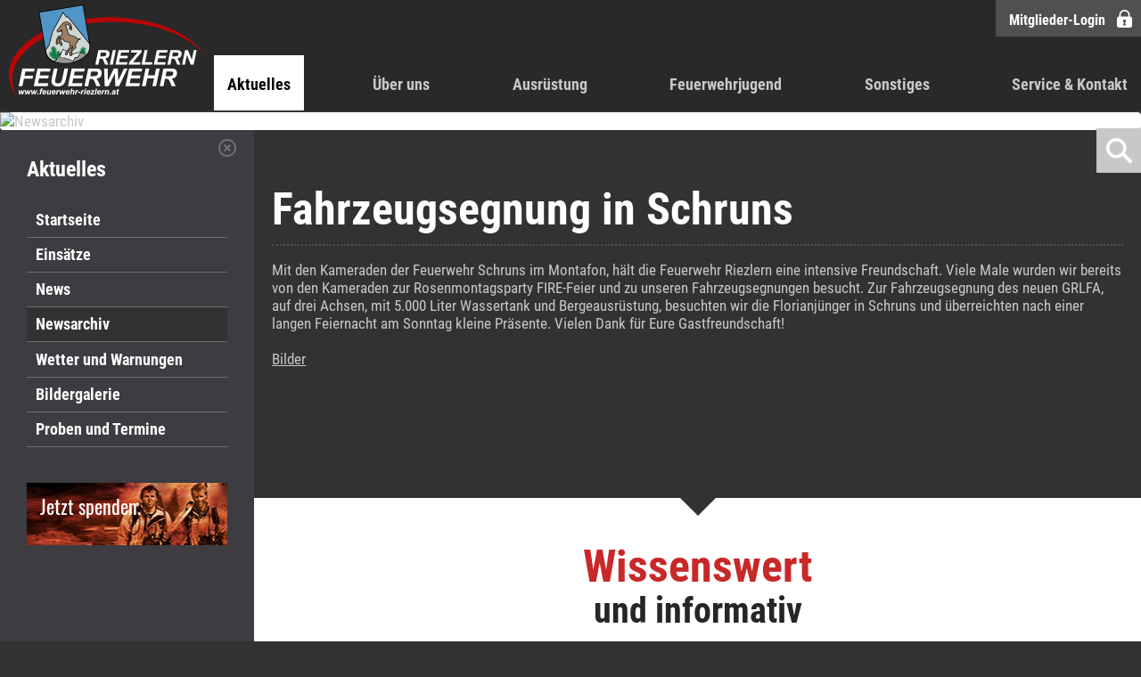

--- FILE ---
content_type: text/html; charset=UTF-8
request_url: https://feuerwehr-riezlern.at/aktuelles/news/fahrzeugsegnung-in-schruns-rednews-3012
body_size: 5486
content:
<!doctype html>
<html class=no-js lang="de">
<head>
<meta charset=utf-8>
<title>Fahrzeugsegnung in Schruns | Feuerwehr Riezlern</title>
<meta name=description content="">
<meta name=viewport content="width=device-width">
<link rel="canonical" href="https://feuerwehr-riezlern.at/aktuelles/newsarchiv/"><link rel="shortcut icon" href=/favicon-448b98ec86.ico>
<link rel=stylesheet href=/styles/main-3574b254d2.css>
<script src=/scripts/modernizr-9e88145e85.js></script>
</head>
<body class="page-536 aktuelles newsarchiv sidebar-active">
<a class=skiplink href=#navi>direkt zur Navigation</a>
<a class=skiplink href=#content>direkt zum Inhalt</a>
<div class="navi-wrapper">
  <nav id="navi" class="navi">
    
    <div id="navi-icon" class="navi-icon"><span></span></div>
    <a class="navi-logo" href="/"></a>
    <ul><li class="navi-772 is-category current"><a href="/">Aktuelles</a><ul><li class="navi-774 is-page"><a  href="/">Startseite</a></li><li class="navi-856 is-page"><a  href="/aktuelles/einsaetze">Einsätze</a></li><li class="navi-857 is-page"><a  href="/aktuelles/news">News</a></li><li class="navi-775 is-page current"><a  href="/aktuelles/newsarchiv">Newsarchiv</a></li><li class="navi-855 is-page"><a  href="/aktuelles/wetter-und-warnungen">Wetter und Warnungen</a></li><li class="navi-780 is-page"><a  href="/aktuelles/bildergalerie">Bildergalerie</a></li><li class="navi-781 is-page"><a  href="/aktuelles/probentermine">Proben und Termine</a></li></ul></li><li class="navi-773 is-category"><a href="/ueber-uns/menschen/mannschaft">Über uns</a><ul><li class="navi-847 is-category"><a href="/ueber-uns/menschen/mannschaft">Mannschaft</a><ul><li class="navi-776 is-page"><a  href="/ueber-uns/menschen/mannschaft">Aktive Mannschaft</a></li><li class="navi-848 is-page"><a  href="/ueber-uns/menschen/passive-mannschaft">Passive Mannschaft</a></li><li class="navi-785 is-page"><a  href="/ueber-uns/menschen/ehrenmitglieder">Ehrenmitglieder</a></li><li class="navi-784 is-page"><a  href="/ueber-uns/menschen/feuerwehrjugend">Feuerwehrjugend</a></li><li class="navi-783 is-page"><a  href="/ueber-uns/menschen/ausschuss">Ausschuss</a></li></ul></li><li class="navi-849 is-page"><a  href="/ueber-uns/fahnenabordnung">Fahnenabordnung</a></li><li class="navi-850 is-page"><a  href="/ueber-uns/geschichte">Geschichte</a></li><li class="navi-789 is-page"><a  href="/ueber-uns/ausbildung">Ausbildung</a></li><li class="navi-852 is-page"><a  href="/ueber-uns/einsatzgebiet">Einsatzgebiet</a></li><li class="navi-3087 is-page"><a  href="/ueber-uns/brandschutzordnung">Brandschutzordnung</a></li><li class="navi-853 is-page"><a  href="/ueber-uns/ich-will-zur-feuerwehr">Ich will zur Feuerwehr!</a></li></ul></li><li class="navi-791 is-category"><a href="/ausruestung/fahrzeugpark/kdof-kommandofunkfahrzeug">Ausrüstung</a><ul><li class="navi-838 is-category"><a href="/ausruestung/fahrzeugpark/kdof-kommandofunkfahrzeug">Fahrzeugpark</a><ul><li class="navi-840 is-page"><a  href="/ausruestung/fahrzeugpark/kdof-kommandofunkfahrzeug">KDOF - Kommandofunkfahrzeug</a></li><li class="navi-4165 is-page"><a  href="/ausruestung/fahrzeugpark/vf-c-versorgungsfahrzeug">VF-C - Versorgungsfahrzeug</a></li><li class="navi-7081 is-page"><a  href="/ausruestung/fahrzeugpark/lf-c-loeschfahrzeug-container">LF-C - Löschfahrzeug Container</a></li><li class="navi-844 is-page"><a  href="/ausruestung/fahrzeugpark/tlf-tankloeschfahrzeug">TLF - Tanklöschfahrzeug</a></li><li class="navi-845 is-page"><a  href="/ausruestung/fahrzeugpark/srf-schweres-ruestfahrzeug">SRF - schweres Rüstfahrzeug</a></li><li class="navi-846 is-page"><a  href="/ausruestung/fahrzeugpark/dlk-drehleiter">DLK - Drehleiter</a></li><li class="navi-3728 is-page"><a  href="/ausruestung/fahrzeugpark/notstromaggregat">Stromerzeugeranhänger</a></li><li class="navi-2649 is-page"><a  href="/ausruestung/fahrzeugpark/hubstapler">Gabelstapler</a></li></ul></li><li class="navi-914 is-page"><a  href="/ausruestung/fahrzeugarchiv">Fahrzeugarchiv (ehemalige)</a></li><li class="navi-793 is-page"><a  href="/ausruestung/geraetehaus">Gerätehaus</a></li><li class="navi-2102 is-page"><a  href="/ausruestung/umbau-feuerwehrgeraetehaus">Gerätehaus Umbau 2016</a></li><li class="navi-794 is-page"><a  href="/ausruestung/persoenliche-ausruestung">Persönliche Ausrüstung</a></li><li class="navi-798 is-page"><a  href="/ausruestung/containersystem">Container</a></li><li class="navi-910 is-page"><a  href="/ausruestung/atemschutzsammelplatz">Atemschutzsammelplatz</a></li></ul></li><li class="navi-806 is-category"><a href="/feuerwehrjugend/aktuelles">Feuerwehrjugend</a><ul><li class="navi-807 is-page"><a  href="/feuerwehrjugend/aktuelles">Aktuelles</a></li><li class="navi-808 is-page"><a  href="/feuerwehrjugend/wir-ueber-uns">Wir über uns</a></li><li class="navi-809 is-page"><a  href="/feuerwehrjugend/probentermine">Proben und Termine</a></li><li class="navi-810 is-page"><a  href="/feuerwehrjugend/bildergalerie">Bildergalerie</a></li><li class="navi-811 is-page"><a  href="/feuerwehrjugend/dabei-sein">Ich will zur Feuerwehrjugend!</a></li></ul></li><li class="navi-812 is-category"><a href="/sonstiges/wissenswertes/notruf">Sonstiges</a><ul><li class="navi-829 is-category"><a href="/sonstiges/wissenswertes/notruf">Wissenswertes</a><ul><li class="navi-912 is-page"><a  href="/sonstiges/wissenswertes/notruf">Notruf</a></li><li class="navi-6151 is-page"><a  href="/sonstiges/wissenswertes/alarmstichworte">Alarmstichworte</a></li><li class="navi-832 is-page"><a  href="/sonstiges/wissenswertes/rfl-feuerwehrleitstelle">Feuerwehrleitstelle (RFL)</a></li><li class="navi-833 is-page"><a  href="/sonstiges/wissenswertes/sirenensignale">Sirenensignale</a></li><li class="navi-834 is-page"><a  href="/sonstiges/wissenswertes/verhalten-im-brandfall">Verhalten im Brandfall</a></li><li class="navi-835 is-page"><a  href="/sonstiges/wissenswertes/adventszeit">Adventszeit</a></li><li class="navi-837 is-page"><a  href="/sonstiges/wissenswertes/rauchmelder">Rauchmelder</a></li><li class="navi-836 is-page"><a  href="/sonstiges/wissenswertes/feuerloescher">Feuerlöscher</a></li><li class="navi-915 is-page"><a  href="/sonstiges/wissenswertes/die-feuerwehr">Die Feuerwehr</a></li></ul></li><li class="navi-817 is-page"><a  href="/sonstiges/fire-feier">FIRE-Feier</a></li><li class="navi-830 is-page"><a  href="/sonstiges/bildergalerie">Bildergalerie</a></li><li class="navi-831 is-page"><a  href="/sonstiges/auszeichnung-website">Auszeichnung Website</a></li></ul></li><li class="navi-819 is-category"><a href="/service/wetter-wetterwarnungen">Service & Kontakt</a><ul><li class="navi-822 is-page"><a  href="/service/wetter-wetterwarnungen">Wetter / Wetterwarnungen</a></li><li class="navi-827 is-page"><a  href="/service/spenden">Spenden</a></li><li class="navi-828 is-page"><a  href="/service/links">Links</a></li><li class="navi-823 is-page"><a  href="/service/mitglieder-login">Mitglieder-Login</a></li><li class="navi-824 is-page"><a  href="/service/kontakt">Kontakt</a></li></ul></li></ul>    <!--<div class="navi-langs">
      <a class="icon navi-lang de" href="/" title="Deutsch"></a>
      <a class="icon navi-lang en" href="/en/" title="English"></a>
    </div>-->
    <div class="navi-extras">
      <a class="sprite-before button navi-extra login" href="/service/mitglieder-login#c">Mitglieder-Login</a>
    </div>
    
  </nav>
  <div class="navi-search">
    <form action="/suche#c" method="get">
      <input type="text" name="q" placeholder="Suchbegriff"><button class="sprite-after" type="submit">Suchen</button>
    </form>
  </div>
</div><header class=header>

<div id="flexslider" class="flexslider" data-pics='["https:\/\/img.fileserver.tools\/feuerwehr_riezlern_2016\/dist\/images-ww\/orig\/r8n7m2kq4fvvgjmv59,;p1aof169ap1o6d9k51mvete8hha4.jpg"]' data-picsl='["https:\/\/img.fileserver.tools\/feuerwehr_riezlern_2016\/dist\/images-ww\/orig\/r8n7m2kq4fvvgjmv59,;p1aof169ap1o6d9k51mvete8hha4.jpg"]' data-picss='["https:\/\/img.fileserver.tools\/feuerwehr_riezlern_2016\/dist\/images-ww\/orig\/r8n7m2kq4fvvgjmv59,;p1aof169ap1o6d9k51mvete8hha4.jpg"]'>
    <ul class="slides"><li><picture><source media="(max-width: 480px)" srcset="https://img.fileserver.tools/feuerwehr_riezlern_2016/dist/images-ww/orig/r8n7m2kq4fvvgjmv59,;p1aof169ap1o6d9k51mvete8hha4.jpg" class="flexible"><source media="(max-width: 768px)" srcset="" class="flexible"><source media="(max-width: 1024px)" srcset="https://img.fileserver.tools/feuerwehr_riezlern_2016/dist/images-ww/orig/r8n7m2kq4fvvgjmv59,;p1aof169ap1o6d9k51mvete8hha4.jpg" class="flexible"><source srcset="https://img.fileserver.tools/feuerwehr_riezlern_2016/dist/images-ww/orig/r8n7m2kq4fvvgjmv59,;p1aof169ap1o6d9k51mvete8hha4.jpg" class="flexible"><img class="big" src="https://img.fileserver.tools/feuerwehr_riezlern_2016/dist/images-ww/orig/r8n7m2kq4fvvgjmv59,;p1aof169ap1o6d9k51mvete8hha4.jpg" alt="Newsarchiv"></picture></li></ul></div></header>
<div class="clearfix page-wrapper">
<div id=sidebar class=sidebar>
<span id=sidebar-show class="sprite-before sidebar-show">Navigation</span>
<span id=sidebar-hide class="sprite sidebar-hide"></span>
<div class=sidebar-content>
<div class="navibox"><div class="navibox-heading">Aktuelles</div><ul><li class="navi-774 is-page"><a  href="/">Startseite</a></li><li class="navi-856 is-page"><a  href="/aktuelles/einsaetze">Einsätze</a></li><li class="navi-857 is-page"><a  href="/aktuelles/news">News</a></li><li class="navi-775 is-page current"><a  href="/aktuelles/newsarchiv">Newsarchiv</a></li><li class="navi-855 is-page"><a  href="/aktuelles/wetter-und-warnungen">Wetter und Warnungen</a></li><li class="navi-780 is-page"><a  href="/aktuelles/bildergalerie">Bildergalerie</a></li><li class="navi-781 is-page"><a  href="/aktuelles/probentermine">Proben und Termine</a></li></ul></div><a class="spendenbox" href="/service/spenden">
  <span class="spendenbox-info">Jetzt spenden.</span>
</a></div>
</div>
<div class=content-wrapper>
<div class=content-main>
<main id=content class=content>
<div id=c class=anchor></div>
<div class="cols cols-code  "><div><div class="clearfix rednews2-article"><h1>Fahrzeugsegnung in Schruns</h1><p></p><div class="clearfix rednews2-article-content"><div class="clearfix rednews2-article-block rednews2-article-layout-txt "><div class="rednews2-article-txt"><div><p>Mit den Kameraden der Feuerwehr Schruns im Montafon, hält die Feuerwehr Riezlern eine intensive Freundschaft. Viele Male wurden wir bereits von den Kameraden zur Rosenmontagsparty FIRE-Feier und zu unseren Fahrzeugsegnungen besucht. Zur Fahrzeugsegnung des neuen GRLFA, auf drei Achsen, mit 5.000 Liter Wassertank und Bergeausrüstung, besuchten wir die Florianjünger in Schruns und überreichten nach einer langen Feiernacht am Sonntag kleine Präsente. Vielen Dank für Eure Gastfreundschaft!<br /><br /><a href="http://www.feuerwehr-riezlern.at/bildergalerie.html?galerie=1155">Bilder</a></p></div></div></div><div class="clearfix rednews2-article-block rednews2-article-layout-pic "><div class="rednews2-article-pic-wrapper"><a href="https://img.fileserver.tools/feuerwehr_riezlern_2016/dist/images-ww/960/;,6,9kpu32q6;hzijbk;6517_1383139911.jpg" data-lightbox="true"><figure class="rednews2-article-pic rednews2-article-pic-1"><img title="960" src="https://img.fileserver.tools/feuerwehr_riezlern_2016/dist/images-ww/orig/;,6,9kpu32q6;hzijbk;6517_1383139911.jpg" data-src="https://img.fileserver.tools/feuerwehr_riezlern_2016/dist/images-ww/orig/;,6,9kpu32q6;hzijbk;6517_1383139911.jpg" alt=""></figure></a></div></div></div></div></div></div><!-- Matomo --><script>var _paq=window._paq=window._paq||[];_paq.push(["setDoNotTrack",!0]),_paq.push(["disableCookies"]),_paq.push(["trackPageView"]),_paq.push(["enableLinkTracking"]),function(){var e="https://werbewind-performance.tools/";_paq.push(["setTrackerUrl",e+"matomo.php"]),_paq.push(["setSiteId","7"]);var a=(p=document).createElement("script"),p=p.getElementsByTagName("script")[0];a.async=!0,a.src=e+"matomo.js",p.parentNode.insertBefore(a,p)}();</script><!-- End Matomo Code --></main>
</div>
<aside class="cta">
  <div class="cta-heading"><strong>Wissenswert</strong> und informativ</div>
  <ul class="cta-list">
    <li class="cta-list-item"><a class="sprite-after fw" href="/ueber-uns/ich-will-zur-feuerwehr">Ich will zur Feuerwehr</a></li>
    <li class="cta-list-item"><a class="sprite-after notruf" href="/sonstiges/wissenswertes/notruf">Notruf 112</a></li>
    <li class="cta-list-item"><a class="sprite-after warnungen" href="/aktuelles/wetter-und-warnungen">Warnungen</a></li>
  </ul>
</aside><div class=footer-wrapper>
<footer class="clearfix footer">
<div class="footerbox footerbox-contact">
<div class=footerbox-heading>Feuerwehr Riezlern</div>
<div class=footerbox-content>
<div class=footerbox-notruf>Notruf 122</div>
<div>
Walserstr. 54<br>A-6991 Riezlern<br>Fon <span class=highlight>+43 5517 5315280</span>
</div>
<div class=footerbox-more><a class="sprite-before button button-contact" href="/service/kontakt#c">Email Kontakt</a></div>
</div>
</div>
<div class="footerbox footerbox-info">
<div class=footerbox-heading>Infos &amp; Links</div>
<div class=footerbox-content>
<ul>
<li><a href="/feuerwehrjugend/wir-ueber-uns#c">Feuerwehrjugend</a></li>
<li><a href="/service/spenden#c">Fördernde Mitglieder</a>
</li>
<!--<li><a href="#c">Downloads</a></li>-->
<li><a href="/aktuelles/probentermine#c">Proben &amp; Termine</a>
</li>
<li><a href="/sonstiges/bildergalerie#c">Bildergalerie</a>
</li>
<li><a href="/sonstiges/fire-feier#c">FireFeier</a></li>
<li><a href="/service/links#c">Links &amp; Partner</a>
</li>
</ul>
</div>
</div>
<div class="footerbox footerbox-social">
<div class=footerbox-heading>Soziale Netzwerke</div>
<div class=footerbox-content>
<div class="sprite-before footerbox-facebook">Die Feuerwehr Riezlern auf <a href=http://www.facebook.com/feuerwehr.riezlern target=_blank>Facebook</a>
</div>
<div class="sprite-before footerbox-youtube">Unser Video-Channel auf <a href="http://www.youtube.com/user/FeuerwehrRiezlern?feature=watch" target=_blank>YouTube</a></div>
<!--<div>Spektakuläre Einsätze, Events und alles rund um uns, die Feuerwehr RIEZLERN.</div>
                            <div class="footerbox-more"><a class="sprite-before button button-video" href="http://www.youtube.com/user/FeuerwehrRiezlern?feature=watch" target="_blank">alle Videos</a></div>-->
</div>
</div>
<div class="footerbox footerbox-misc">
<div class=footerbox-heading>Unsere Freizeit für Ihre Sicherheit</div>
<div class=footerbox-content>
<div class=partner-wrapper>
<a href=https://www.casinos.at/casinos/kleinwalsertal target=_blank><img src=/images/logo-partner-casino-83cdea2e28.png alt="Casino Logo"></a>
</div>
<!--<div class="rrssb-wrapper">
                                <div class="rrssb-heading">Website teilen</div>
                                <ul class="rrssb-buttons">
                                    <li class="rrssb-facebook">
                                        <a href="https://www.facebook.com/sharer/sharer.php?u=http://feuerwehr-riezlern.at"
                                           class="popup">
                                <span class="rrssb-icon">
                                <svg xmlns="http://www.w3.org/2000/svg" viewBox="0 0 29 29"><path
                                      d="M26.4 0H2.6C1.714 0 0 1.715 0 2.6v23.8c0 .884 1.715 2.6 2.6 2.6h12.393V17.988h-3.996v-3.98h3.997v-3.062c0-3.746 2.835-5.97 6.177-5.97 1.6 0 2.444.173 2.845.226v3.792H21.18c-1.817 0-2.156.9-2.156 2.168v2.847h5.045l-.66 3.978h-4.386V29H26.4c.884 0 2.6-1.716 2.6-2.6V2.6c0-.885-1.716-2.6-2.6-2.6z"/></svg>
                                </span>
                                            <span class="rrssb-text">Facebook</span>
                                        </a>
                                    </li>
                                    <li class="rrssb-twitter">
                                        <a href="https://twitter.com/intent/tweet?text=Feuerwehr%20Riezlern%3A%20http%3A%2F%2Ffeuerwehr-riezlern.at"
                                           class="popup">
                                <span class="rrssb-icon">
                                <svg xmlns="http://www.w3.org/2000/svg" viewBox="0 0 28 28"><path
                                      d="M24.253 8.756C24.69 17.08 18.297 24.182 9.97 24.62a15.093 15.093 0 0 1-8.86-2.32c2.702.18 5.375-.648 7.507-2.32a5.417 5.417 0 0 1-4.49-3.64c.802.13 1.62.077 2.4-.154a5.416 5.416 0 0 1-4.412-5.11 5.43 5.43 0 0 0 2.168.387A5.416 5.416 0 0 1 2.89 4.498a15.09 15.09 0 0 0 10.913 5.573 5.185 5.185 0 0 1 3.434-6.48 5.18 5.18 0 0 1 5.546 1.682 9.076 9.076 0 0 0 3.33-1.317 5.038 5.038 0 0 1-2.4 2.942 9.068 9.068 0 0 0 3.02-.85 5.05 5.05 0 0 1-2.48 2.71z"/></svg>
                                </span>
                                            <span class="rrssb-text">Twitter</span>
                                        </a>
                                    </li>
                                    <li class="rrssb-googleplus">
                                        <a href="https://plus.google.com/share?url=Feuerwehr%20Riezlern%20http://feuerwehr-riezlern.at"
                                           class="popup">
                                <span class="rrssb-icon">
                                <svg xmlns="http://www.w3.org/2000/svg" width="24" height="24" viewBox="0 0 24 24"><path
                                      d="M21 8.29h-1.95v2.6h-2.6v1.82h2.6v2.6H21v-2.6h2.6v-1.885H21V8.29zM7.614 10.306v2.925h3.9c-.26 1.69-1.755 2.925-3.9 2.925-2.34 0-4.29-2.016-4.29-4.354s1.885-4.353 4.29-4.353c1.104 0 2.014.326 2.794 1.105l2.08-2.08c-1.3-1.17-2.924-1.883-4.874-1.883C3.65 4.586.4 7.835.4 11.8s3.25 7.212 7.214 7.212c4.224 0 6.953-2.988 6.953-7.082 0-.52-.065-1.104-.13-1.624H7.614z"/></svg>            </span>
                                            <span class="rrssb-text">Google+</span>
                                        </a>
                                    </li>
                                    <li class="rrssb-whatsapp">
                                        <a href="whatsapp://send?text=Interessante Seite der freiwilligen Feuerwehr RIEZLERN: Fahrzeugsegnung in Schruns https://feuerwehr-riezlern.at/aktuelles/newsarchiv"
                                           data-action="share/whatsapp/share">
                                <span class="rrssb-icon">
                                    <svg xmlns="http://www.w3.org/2000/svg" width="90" height="90" viewBox="0 0 90 90"><path
                                    d="M90 43.84c0 24.214-19.78 43.842-44.182 43.842a44.256 44.256 0 0 1-21.357-5.455L0 90l7.975-23.522a43.38 43.38 0 0 1-6.34-22.637C1.635 19.63 21.415 0 45.818 0 70.223 0 90 19.628 90 43.84zM45.818 6.983c-20.484 0-37.146 16.535-37.146 36.86 0 8.064 2.63 15.533 7.076 21.61l-4.64 13.688 14.274-4.537A37.122 37.122 0 0 0 45.82 80.7c20.48 0 37.145-16.533 37.145-36.857S66.3 6.983 45.818 6.983zm22.31 46.956c-.272-.447-.993-.717-2.075-1.254-1.084-.537-6.41-3.138-7.4-3.495-.993-.36-1.717-.54-2.438.536-.72 1.076-2.797 3.495-3.43 4.212-.632.72-1.263.81-2.347.27-1.082-.536-4.57-1.672-8.708-5.332-3.22-2.848-5.393-6.364-6.025-7.44-.63-1.076-.066-1.657.475-2.192.488-.482 1.084-1.255 1.625-1.882.543-.628.723-1.075 1.082-1.793.363-.718.182-1.345-.09-1.884-.27-.537-2.438-5.825-3.34-7.977-.902-2.15-1.803-1.793-2.436-1.793-.63 0-1.353-.09-2.075-.09-.722 0-1.896.27-2.89 1.344-.99 1.077-3.788 3.677-3.788 8.964 0 5.288 3.88 10.397 4.422 11.113.54.716 7.49 11.92 18.5 16.223 11.01 4.3 11.01 2.866 12.996 2.686 1.984-.18 6.406-2.6 7.312-5.107.9-2.513.9-4.664.63-5.112z"/></svg>
                                </span>
                                            <span class="rrssb-text">Whatsapp</span>
                                        </a><br>
                                    </li>
                                </ul>
                            </div>-->
</div>
</div>
</footer>
</div>
<div class=copyright-wrapper>
<div class="clearfix copyright">
<a href="/impressum#c">Impressum</a> | <a href="/impressum#datenschutz">Datenschutz</a> | <a href="/impressum#rechtliche-hinweise">rechtliche Hinweise</a><div class=copyright-ww>© 2016 by <a href=http://www.werbewind.com/ target=_blank>Werbewind</a> - die Agentur
</div>
</div>
</div>
</div>
</div>
<!--<a class="sprite-before share-whatsapp" href="whatsapp://send?text=Schaut%20euch%20mal%20die%20Website%20der%20Feuerwehr%20Riezlern%20an:%20https://feuerwehr-riezlern.at" title="Teilen auf WhatsApp"></a>-->
<script>var picgalleryXxlPics=[{"thumb":"https:\/\/img.fileserver.tools\/feuerwehr_riezlern_2016\/dist\/images-ww\/galleryxl\/\/m\/252_13493553920.jpg","src":"https:\/\/img.fileserver.tools\/feuerwehr_riezlern_2016\/dist\/images-ww\/galleryxl\/\/xl\/252_13493553920.jpg","subHtml":"<div class=\"customHtml\"><h4>Feuerwehr Riezlern<\/h4><p><\/p><\/div>","title":"Feuerwehr Riezlern"},{"thumb":"https:\/\/img.fileserver.tools\/feuerwehr_riezlern_2016\/dist\/images-ww\/galleryxl\/\/m\/252_13493553921.jpg","src":"https:\/\/img.fileserver.tools\/feuerwehr_riezlern_2016\/dist\/images-ww\/galleryxl\/\/xl\/252_13493553921.jpg","subHtml":"<div class=\"customHtml\"><h4>Feuerwehr Riezlern<\/h4><p><\/p><\/div>","title":"Feuerwehr Riezlern"},{"thumb":"https:\/\/img.fileserver.tools\/feuerwehr_riezlern_2016\/dist\/images-ww\/galleryxl\/\/m\/252_13493553922.jpg","src":"https:\/\/img.fileserver.tools\/feuerwehr_riezlern_2016\/dist\/images-ww\/galleryxl\/\/xl\/252_13493553922.jpg","subHtml":"<div class=\"customHtml\"><h4>Feuerwehr Riezlern<\/h4><p><\/p><\/div>","title":"Feuerwehr Riezlern"},{"thumb":"https:\/\/img.fileserver.tools\/feuerwehr_riezlern_2016\/dist\/images-ww\/galleryxl\/\/m\/252_13493553923.jpg","src":"https:\/\/img.fileserver.tools\/feuerwehr_riezlern_2016\/dist\/images-ww\/galleryxl\/\/xl\/252_13493553923.jpg","subHtml":"<div class=\"customHtml\"><h4>Feuerwehr Riezlern<\/h4><p><\/p><\/div>","title":"Feuerwehr Riezlern"},{"thumb":"https:\/\/img.fileserver.tools\/feuerwehr_riezlern_2016\/dist\/images-ww\/galleryxl\/\/m\/252_13494423370.jpg","src":"https:\/\/img.fileserver.tools\/feuerwehr_riezlern_2016\/dist\/images-ww\/galleryxl\/\/xl\/252_13494423370.jpg","subHtml":"<div class=\"customHtml\"><h4>Feuerwehr Riezlern<\/h4><p><\/p><\/div>","title":"Feuerwehr Riezlern"},{"thumb":"https:\/\/img.fileserver.tools\/feuerwehr_riezlern_2016\/dist\/images-ww\/galleryxl\/\/m\/252_13494423371.jpg","src":"https:\/\/img.fileserver.tools\/feuerwehr_riezlern_2016\/dist\/images-ww\/galleryxl\/\/xl\/252_13494423371.jpg","subHtml":"<div class=\"customHtml\"><h4>Feuerwehr Riezlern<\/h4><p><\/p><\/div>","title":"Feuerwehr Riezlern"},{"thumb":"https:\/\/img.fileserver.tools\/feuerwehr_riezlern_2016\/dist\/images-ww\/galleryxl\/\/m\/252_13494423372.jpg","src":"https:\/\/img.fileserver.tools\/feuerwehr_riezlern_2016\/dist\/images-ww\/galleryxl\/\/xl\/252_13494423372.jpg","subHtml":"<div class=\"customHtml\"><h4>Feuerwehr Riezlern<\/h4><p><\/p><\/div>","title":"Feuerwehr Riezlern"},{"thumb":"https:\/\/img.fileserver.tools\/feuerwehr_riezlern_2016\/dist\/images-ww\/galleryxl\/\/m\/252_13494423383.jpg","src":"https:\/\/img.fileserver.tools\/feuerwehr_riezlern_2016\/dist\/images-ww\/galleryxl\/\/xl\/252_13494423383.jpg","subHtml":"<div class=\"customHtml\"><h4>Feuerwehr Riezlern<\/h4><p><\/p><\/div>","title":"Feuerwehr Riezlern"},{"thumb":"https:\/\/img.fileserver.tools\/feuerwehr_riezlern_2016\/dist\/images-ww\/galleryxl\/\/m\/252_13494423384.jpg","src":"https:\/\/img.fileserver.tools\/feuerwehr_riezlern_2016\/dist\/images-ww\/galleryxl\/\/xl\/252_13494423384.jpg","subHtml":"<div class=\"customHtml\"><h4>Feuerwehr Riezlern<\/h4><p><\/p><\/div>","title":"Feuerwehr Riezlern"},{"thumb":"https:\/\/img.fileserver.tools\/feuerwehr_riezlern_2016\/dist\/images-ww\/galleryxl\/\/m\/252_13494423385.jpg","src":"https:\/\/img.fileserver.tools\/feuerwehr_riezlern_2016\/dist\/images-ww\/galleryxl\/\/xl\/252_13494423385.jpg","subHtml":"<div class=\"customHtml\"><h4>Feuerwehr Riezlern<\/h4><p><\/p><\/div>","title":"Feuerwehr Riezlern"},{"thumb":"https:\/\/img.fileserver.tools\/feuerwehr_riezlern_2016\/dist\/images-ww\/galleryxl\/\/m\/252_13494423386.jpg","src":"https:\/\/img.fileserver.tools\/feuerwehr_riezlern_2016\/dist\/images-ww\/galleryxl\/\/xl\/252_13494423386.jpg","subHtml":"<div class=\"customHtml\"><h4>Feuerwehr Riezlern<\/h4><p><\/p><\/div>","title":"Feuerwehr Riezlern"},{"thumb":"https:\/\/img.fileserver.tools\/feuerwehr_riezlern_2016\/dist\/images-ww\/galleryxl\/\/m\/252_13494423387.jpg","src":"https:\/\/img.fileserver.tools\/feuerwehr_riezlern_2016\/dist\/images-ww\/galleryxl\/\/xl\/252_13494423387.jpg","subHtml":"<div class=\"customHtml\"><h4>Feuerwehr Riezlern<\/h4><p><\/p><\/div>","title":"Feuerwehr Riezlern"},{"thumb":"https:\/\/img.fileserver.tools\/feuerwehr_riezlern_2016\/dist\/images-ww\/galleryxl\/\/m\/252_13494423388.jpg","src":"https:\/\/img.fileserver.tools\/feuerwehr_riezlern_2016\/dist\/images-ww\/galleryxl\/\/xl\/252_13494423388.jpg","subHtml":"<div class=\"customHtml\"><h4>Feuerwehr Riezlern<\/h4><p><\/p><\/div>","title":"Feuerwehr Riezlern"},{"thumb":"https:\/\/img.fileserver.tools\/feuerwehr_riezlern_2016\/dist\/images-ww\/galleryxl\/\/m\/252_13494423389.jpg","src":"https:\/\/img.fileserver.tools\/feuerwehr_riezlern_2016\/dist\/images-ww\/galleryxl\/\/xl\/252_13494423389.jpg","subHtml":"<div class=\"customHtml\"><h4>Feuerwehr Riezlern<\/h4><p><\/p><\/div>","title":"Feuerwehr Riezlern"},{"thumb":"https:\/\/img.fileserver.tools\/feuerwehr_riezlern_2016\/dist\/images-ww\/galleryxl\/\/m\/252_134944233810.jpg","src":"https:\/\/img.fileserver.tools\/feuerwehr_riezlern_2016\/dist\/images-ww\/galleryxl\/\/xl\/252_134944233810.jpg","subHtml":"<div class=\"customHtml\"><h4>Feuerwehr Riezlern<\/h4><p><\/p><\/div>","title":"Feuerwehr Riezlern"},{"thumb":"https:\/\/img.fileserver.tools\/feuerwehr_riezlern_2016\/dist\/images-ww\/galleryxl\/\/m\/252_134944233811.jpg","src":"https:\/\/img.fileserver.tools\/feuerwehr_riezlern_2016\/dist\/images-ww\/galleryxl\/\/xl\/252_134944233811.jpg","subHtml":"<div class=\"customHtml\"><h4>Feuerwehr Riezlern<\/h4><p><\/p><\/div>","title":"Feuerwehr Riezlern"},{"thumb":"https:\/\/img.fileserver.tools\/feuerwehr_riezlern_2016\/dist\/images-ww\/galleryxl\/\/m\/252_134944233812.jpg","src":"https:\/\/img.fileserver.tools\/feuerwehr_riezlern_2016\/dist\/images-ww\/galleryxl\/\/xl\/252_134944233812.jpg","subHtml":"<div class=\"customHtml\"><h4>Feuerwehr Riezlern<\/h4><p><\/p><\/div>","title":"Feuerwehr Riezlern"},{"thumb":"https:\/\/img.fileserver.tools\/feuerwehr_riezlern_2016\/dist\/images-ww\/galleryxl\/\/m\/252_134944233813.jpg","src":"https:\/\/img.fileserver.tools\/feuerwehr_riezlern_2016\/dist\/images-ww\/galleryxl\/\/xl\/252_134944233813.jpg","subHtml":"<div class=\"customHtml\"><h4>Feuerwehr Riezlern<\/h4><p><\/p><\/div>","title":"Feuerwehr Riezlern"},{"thumb":"https:\/\/img.fileserver.tools\/feuerwehr_riezlern_2016\/dist\/images-ww\/galleryxl\/\/m\/252_134944233814.jpg","src":"https:\/\/img.fileserver.tools\/feuerwehr_riezlern_2016\/dist\/images-ww\/galleryxl\/\/xl\/252_134944233814.jpg","subHtml":"<div class=\"customHtml\"><h4>Feuerwehr Riezlern<\/h4><p><\/p><\/div>","title":"Feuerwehr Riezlern"}]</script><script src=/scripts/vendor-b698053df2.js></script>
<script src=/scripts/main-05c43ca760.js></script>
</body>
</html>


--- FILE ---
content_type: text/css; charset=utf-8
request_url: https://feuerwehr-riezlern.at/styles/main-3574b254d2.css
body_size: 19607
content:
/*! normalize.css v3.0.3 | MIT License | github.com/necolas/normalize.css */html{font-family:sans-serif;-ms-text-size-adjust:100%;-webkit-text-size-adjust:100%}body{margin:0}article,aside,details,figcaption,figure,footer,header,hgroup,main,menu,nav,section,summary{display:block}audio,canvas,progress,video{display:inline-block;vertical-align:baseline}audio:not([controls]){display:none;height:0}[hidden],template{display:none}a{background-color:transparent}a:active,a:hover{outline:0}abbr[title]{border-bottom:1px dotted}b,strong{font-weight:700}dfn{font-style:italic}h1{font-size:2em;margin:.67em 0}mark{background:#ff0;color:#000}small{font-size:80%}sub,sup{font-size:75%;line-height:0;position:relative;vertical-align:baseline}sup{top:-.5em}sub{bottom:-.25em}img{border:0}svg:not(:root){overflow:hidden}figure{margin:1em 40px}hr{box-sizing:content-box;height:0}pre{overflow:auto}code,kbd,pre,samp{font-family:monospace,monospace;font-size:1em}button,input,optgroup,select,textarea{color:inherit;font:inherit;margin:0}button{overflow:visible}button,select{text-transform:none}button,html input[type=button],input[type=reset],input[type=submit]{-webkit-appearance:button;cursor:pointer}button[disabled],html input[disabled]{cursor:default}button::-moz-focus-inner,input::-moz-focus-inner{border:0;padding:0}input{line-height:normal}input[type=checkbox],input[type=radio]{box-sizing:border-box;padding:0}input[type=number]::-webkit-inner-spin-button,input[type=number]::-webkit-outer-spin-button{height:auto}input[type=search]{-webkit-appearance:textfield;box-sizing:content-box}input[type=search]::-webkit-search-cancel-button,input[type=search]::-webkit-search-decoration{-webkit-appearance:none}fieldset{border:1px solid silver;margin:0 2px;padding:.35em .625em .75em}legend{border:0;padding:0}textarea{overflow:auto}optgroup{font-weight:700}table{border-collapse:collapse;border-spacing:0}td,th{padding:0}.container,.container-fluid{margin-right:auto;margin-left:auto}.container-fluid{padding-right:20px;padding-right:2rem;padding-left:20px;padding-left:2rem}.row{box-sizing:border-box;display:-webkit-flex;display:flex;-webkit-flex:0 1 auto;flex:0 1 auto;-webkit-flex-direction:row;flex-direction:row;-webkit-flex-wrap:wrap;flex-wrap:wrap;margin-right:-5px;margin-right:-.5rem;margin-left:-5px;margin-left:-.5rem}.row.reverse{-webkit-flex-direction:row-reverse;flex-direction:row-reverse}.col.reverse{-webkit-flex-direction:column-reverse;flex-direction:column-reverse}.col-xs,.col-xs-1,.col-xs-10,.col-xs-11,.col-xs-12,.col-xs-2,.col-xs-3,.col-xs-4,.col-xs-5,.col-xs-6,.col-xs-7,.col-xs-8,.col-xs-9,.col-xs-offset-1,.col-xs-offset-10,.col-xs-offset-11,.col-xs-offset-12,.col-xs-offset-2,.col-xs-offset-3,.col-xs-offset-4,.col-xs-offset-5,.col-xs-offset-6,.col-xs-offset-7,.col-xs-offset-8,.col-xs-offset-9{box-sizing:border-box;-webkit-flex:0 0 auto;flex:0 0 auto;padding-right:5px;padding-right:.5rem;padding-left:5px;padding-left:.5rem}.col-xs{-webkit-flex-grow:1;flex-grow:1;-webkit-flex-basis:0;flex-basis:0;max-width:100%}.col-xs-1{-webkit-flex-basis:8.333%;flex-basis:8.333%;max-width:8.333%}.col-xs-2{-webkit-flex-basis:16.667%;flex-basis:16.667%;max-width:16.667%}.col-xs-3{-webkit-flex-basis:25%;flex-basis:25%;max-width:25%}.col-xs-4{-webkit-flex-basis:33.333%;flex-basis:33.333%;max-width:33.333%}.col-xs-5{-webkit-flex-basis:41.667%;flex-basis:41.667%;max-width:41.667%}.col-xs-6{-webkit-flex-basis:50%;flex-basis:50%;max-width:50%}.col-xs-7{-webkit-flex-basis:58.333%;flex-basis:58.333%;max-width:58.333%}.col-xs-8{-webkit-flex-basis:66.667%;flex-basis:66.667%;max-width:66.667%}.col-xs-9{-webkit-flex-basis:75%;flex-basis:75%;max-width:75%}.col-xs-10{-webkit-flex-basis:83.333%;flex-basis:83.333%;max-width:83.333%}.col-xs-11{-webkit-flex-basis:91.667%;flex-basis:91.667%;max-width:91.667%}.col-xs-12{-webkit-flex-basis:100%;flex-basis:100%;max-width:100%}.col-xs-offset-1{margin-left:8.333%}.col-xs-offset-2{margin-left:16.667%}.col-xs-offset-3{margin-left:25%}.col-xs-offset-4{margin-left:33.333%}.col-xs-offset-5{margin-left:41.667%}.col-xs-offset-6{margin-left:50%}.col-xs-offset-7{margin-left:58.333%}.col-xs-offset-8{margin-left:66.667%}.col-xs-offset-9{margin-left:75%}.col-xs-offset-10{margin-left:83.333%}.col-xs-offset-11{margin-left:91.667%}.start-xs{-webkit-justify-content:flex-start;justify-content:flex-start;text-align:start}.center-xs{-webkit-justify-content:center;justify-content:center;text-align:center}.end-xs{-webkit-justify-content:flex-end;justify-content:flex-end;text-align:end}.top-xs{-webkit-align-items:flex-start;align-items:flex-start}.middle-xs{-webkit-align-items:center;align-items:center}.bottom-xs{-webkit-align-items:flex-end;align-items:flex-end}.around-xs{-webkit-justify-content:space-around;justify-content:space-around}.between-xs{-webkit-justify-content:space-between;justify-content:space-between}.first-xs{-webkit-order:-1;order:-1}.last-xs{-webkit-order:1;order:1}@media only screen and (min-width:48em){.container{width:49rem}.col-sm,.col-sm-1,.col-sm-10,.col-sm-11,.col-sm-12,.col-sm-2,.col-sm-3,.col-sm-4,.col-sm-5,.col-sm-6,.col-sm-7,.col-sm-8,.col-sm-9,.col-sm-offset-1,.col-sm-offset-10,.col-sm-offset-11,.col-sm-offset-12,.col-sm-offset-2,.col-sm-offset-3,.col-sm-offset-4,.col-sm-offset-5,.col-sm-offset-6,.col-sm-offset-7,.col-sm-offset-8,.col-sm-offset-9{box-sizing:border-box;-webkit-flex:0 0 auto;flex:0 0 auto;padding-right:.5rem;padding-left:.5rem}.col-sm{-webkit-flex-grow:1;flex-grow:1;-webkit-flex-basis:0;flex-basis:0;max-width:100%}.col-sm-1{-webkit-flex-basis:8.333%;flex-basis:8.333%;max-width:8.333%}.col-sm-2{-webkit-flex-basis:16.667%;flex-basis:16.667%;max-width:16.667%}.col-sm-3{-webkit-flex-basis:25%;flex-basis:25%;max-width:25%}.col-sm-4{-webkit-flex-basis:33.333%;flex-basis:33.333%;max-width:33.333%}.col-sm-5{-webkit-flex-basis:41.667%;flex-basis:41.667%;max-width:41.667%}.col-sm-6{-webkit-flex-basis:50%;flex-basis:50%;max-width:50%}.col-sm-7{-webkit-flex-basis:58.333%;flex-basis:58.333%;max-width:58.333%}.col-sm-8{-webkit-flex-basis:66.667%;flex-basis:66.667%;max-width:66.667%}.col-sm-9{-webkit-flex-basis:75%;flex-basis:75%;max-width:75%}.col-sm-10{-webkit-flex-basis:83.333%;flex-basis:83.333%;max-width:83.333%}.col-sm-11{-webkit-flex-basis:91.667%;flex-basis:91.667%;max-width:91.667%}.col-sm-12{-webkit-flex-basis:100%;flex-basis:100%;max-width:100%}.col-sm-offset-1{margin-left:8.333%}.col-sm-offset-2{margin-left:16.667%}.col-sm-offset-3{margin-left:25%}.col-sm-offset-4{margin-left:33.333%}.col-sm-offset-5{margin-left:41.667%}.col-sm-offset-6{margin-left:50%}.col-sm-offset-7{margin-left:58.333%}.col-sm-offset-8{margin-left:66.667%}.col-sm-offset-9{margin-left:75%}.col-sm-offset-10{margin-left:83.333%}.col-sm-offset-11{margin-left:91.667%}.start-sm{-webkit-justify-content:flex-start;justify-content:flex-start;text-align:start}.center-sm{-webkit-justify-content:center;justify-content:center;text-align:center}.end-sm{-webkit-justify-content:flex-end;justify-content:flex-end;text-align:end}.top-sm{-webkit-align-items:flex-start;align-items:flex-start}.middle-sm{-webkit-align-items:center;align-items:center}.bottom-sm{-webkit-align-items:flex-end;align-items:flex-end}.around-sm{-webkit-justify-content:space-around;justify-content:space-around}.between-sm{-webkit-justify-content:space-between;justify-content:space-between}.first-sm{-webkit-order:-1;order:-1}.last-sm{-webkit-order:1;order:1}}@media only screen and (min-width:64em){.container{width:65rem}.col-md,.col-md-1,.col-md-10,.col-md-11,.col-md-12,.col-md-2,.col-md-3,.col-md-4,.col-md-5,.col-md-6,.col-md-7,.col-md-8,.col-md-9,.col-md-offset-1,.col-md-offset-10,.col-md-offset-11,.col-md-offset-12,.col-md-offset-2,.col-md-offset-3,.col-md-offset-4,.col-md-offset-5,.col-md-offset-6,.col-md-offset-7,.col-md-offset-8,.col-md-offset-9{box-sizing:border-box;-webkit-flex:0 0 auto;flex:0 0 auto;padding-right:.5rem;padding-left:.5rem}.col-md{-webkit-flex-grow:1;flex-grow:1;-webkit-flex-basis:0;flex-basis:0;max-width:100%}.col-md-1{-webkit-flex-basis:8.333%;flex-basis:8.333%;max-width:8.333%}.col-md-2{-webkit-flex-basis:16.667%;flex-basis:16.667%;max-width:16.667%}.col-md-3{-webkit-flex-basis:25%;flex-basis:25%;max-width:25%}.col-md-4{-webkit-flex-basis:33.333%;flex-basis:33.333%;max-width:33.333%}.col-md-5{-webkit-flex-basis:41.667%;flex-basis:41.667%;max-width:41.667%}.col-md-6{-webkit-flex-basis:50%;flex-basis:50%;max-width:50%}.col-md-7{-webkit-flex-basis:58.333%;flex-basis:58.333%;max-width:58.333%}.col-md-8{-webkit-flex-basis:66.667%;flex-basis:66.667%;max-width:66.667%}.col-md-9{-webkit-flex-basis:75%;flex-basis:75%;max-width:75%}.col-md-10{-webkit-flex-basis:83.333%;flex-basis:83.333%;max-width:83.333%}.col-md-11{-webkit-flex-basis:91.667%;flex-basis:91.667%;max-width:91.667%}.col-md-12{-webkit-flex-basis:100%;flex-basis:100%;max-width:100%}.col-md-offset-1{margin-left:8.333%}.col-md-offset-2{margin-left:16.667%}.col-md-offset-3{margin-left:25%}.col-md-offset-4{margin-left:33.333%}.col-md-offset-5{margin-left:41.667%}.col-md-offset-6{margin-left:50%}.col-md-offset-7{margin-left:58.333%}.col-md-offset-8{margin-left:66.667%}.col-md-offset-9{margin-left:75%}.col-md-offset-10{margin-left:83.333%}.col-md-offset-11{margin-left:91.667%}.start-md{-webkit-justify-content:flex-start;justify-content:flex-start;text-align:start}.center-md{-webkit-justify-content:center;justify-content:center;text-align:center}.end-md{-webkit-justify-content:flex-end;justify-content:flex-end;text-align:end}.top-md{-webkit-align-items:flex-start;align-items:flex-start}.middle-md{-webkit-align-items:center;align-items:center}.bottom-md{-webkit-align-items:flex-end;align-items:flex-end}.around-md{-webkit-justify-content:space-around;justify-content:space-around}.between-md{-webkit-justify-content:space-between;justify-content:space-between}.first-md{-webkit-order:-1;order:-1}.last-md{-webkit-order:1;order:1}}@media only screen and (min-width:75em){.container{width:76rem}.col-lg,.col-lg-1,.col-lg-10,.col-lg-11,.col-lg-12,.col-lg-2,.col-lg-3,.col-lg-4,.col-lg-5,.col-lg-6,.col-lg-7,.col-lg-8,.col-lg-9,.col-lg-offset-1,.col-lg-offset-10,.col-lg-offset-11,.col-lg-offset-12,.col-lg-offset-2,.col-lg-offset-3,.col-lg-offset-4,.col-lg-offset-5,.col-lg-offset-6,.col-lg-offset-7,.col-lg-offset-8,.col-lg-offset-9{box-sizing:border-box;-webkit-flex:0 0 auto;flex:0 0 auto;padding-right:.5rem;padding-left:.5rem}.col-lg{-webkit-flex-grow:1;flex-grow:1;-webkit-flex-basis:0;flex-basis:0;max-width:100%}.col-lg-1{-webkit-flex-basis:8.333%;flex-basis:8.333%;max-width:8.333%}.col-lg-2{-webkit-flex-basis:16.667%;flex-basis:16.667%;max-width:16.667%}.col-lg-3{-webkit-flex-basis:25%;flex-basis:25%;max-width:25%}.col-lg-4{-webkit-flex-basis:33.333%;flex-basis:33.333%;max-width:33.333%}.col-lg-5{-webkit-flex-basis:41.667%;flex-basis:41.667%;max-width:41.667%}.col-lg-6{-webkit-flex-basis:50%;flex-basis:50%;max-width:50%}.col-lg-7{-webkit-flex-basis:58.333%;flex-basis:58.333%;max-width:58.333%}.col-lg-8{-webkit-flex-basis:66.667%;flex-basis:66.667%;max-width:66.667%}.col-lg-9{-webkit-flex-basis:75%;flex-basis:75%;max-width:75%}.col-lg-10{-webkit-flex-basis:83.333%;flex-basis:83.333%;max-width:83.333%}.col-lg-11{-webkit-flex-basis:91.667%;flex-basis:91.667%;max-width:91.667%}.col-lg-12{-webkit-flex-basis:100%;flex-basis:100%;max-width:100%}.col-lg-offset-1{margin-left:8.333%}.col-lg-offset-2{margin-left:16.667%}.col-lg-offset-3{margin-left:25%}.col-lg-offset-4{margin-left:33.333%}.col-lg-offset-5{margin-left:41.667%}.col-lg-offset-6{margin-left:50%}.col-lg-offset-7{margin-left:58.333%}.col-lg-offset-8{margin-left:66.667%}.col-lg-offset-9{margin-left:75%}.col-lg-offset-10{margin-left:83.333%}.col-lg-offset-11{margin-left:91.667%}.start-lg{-webkit-justify-content:flex-start;justify-content:flex-start;text-align:start}.center-lg{-webkit-justify-content:center;justify-content:center;text-align:center}.end-lg{-webkit-justify-content:flex-end;justify-content:flex-end;text-align:end}.top-lg{-webkit-align-items:flex-start;align-items:flex-start}.middle-lg{-webkit-align-items:center;align-items:center}.bottom-lg{-webkit-align-items:flex-end;align-items:flex-end}.around-lg{-webkit-justify-content:space-around;justify-content:space-around}.between-lg{-webkit-justify-content:space-between;justify-content:space-between}.first-lg{-webkit-order:-1;order:-1}.last-lg{-webkit-order:1;order:1}}.mfp-bg{top:0;left:0;width:100%;height:100%;z-index:1042;overflow:hidden;position:fixed;background:#0b0b0b;opacity:.8}.mfp-wrap{top:0;left:0;width:100%;height:100%;z-index:1043;position:fixed;outline:0!important;-webkit-backface-visibility:hidden}.mfp-container{text-align:center;position:absolute;width:100%;height:100%;left:0;top:0;padding:0 8px;box-sizing:border-box}.mfp-container:before{content:'';display:inline-block;height:100%;vertical-align:middle}.mfp-align-top .mfp-container:before{display:none}.mfp-content{position:relative;display:inline-block;vertical-align:middle;margin:0 auto;text-align:left;z-index:1045}.mfp-ajax-holder .mfp-content,.mfp-inline-holder .mfp-content{width:100%;cursor:auto}.mfp-ajax-cur{cursor:progress}.mfp-zoom-out-cur,.mfp-zoom-out-cur .mfp-image-holder .mfp-close{cursor:zoom-out}.mfp-zoom{cursor:pointer;cursor:zoom-in}.mfp-auto-cursor .mfp-content{cursor:auto}.mfp-arrow,.mfp-close,.mfp-counter,.mfp-preloader{-webkit-user-select:none;user-select:none}.mfp-loading.mfp-figure{display:none}.mfp-hide{display:none!important}.mfp-preloader{color:#ccc;position:absolute;top:50%;width:auto;text-align:center;margin-top:-.8em;left:8px;right:8px;z-index:1044}.mfp-preloader a{color:#ccc}.mfp-preloader a:hover{color:#fff}.mfp-s-ready .mfp-preloader{display:none}.mfp-s-error .mfp-content{display:none}button.mfp-arrow,button.mfp-close{overflow:visible;cursor:pointer;background:0 0;border:0;-webkit-appearance:none;display:block;outline:0;padding:0;z-index:1046;box-shadow:none}button::-moz-focus-inner{padding:0;border:0}.mfp-close{width:44px;height:44px;line-height:44px;position:absolute;right:0;top:0;text-decoration:none;text-align:center;opacity:.65;padding:0 0 18px 10px;color:#fff;font-style:normal;font-size:28px;font-family:Arial,Baskerville,monospace}.mfp-close:focus,.mfp-close:hover{opacity:1}.mfp-close:active{top:1px}.mfp-close-btn-in .mfp-close{color:#333}.mfp-iframe-holder .mfp-close,.mfp-image-holder .mfp-close{color:#fff;right:-6px;text-align:right;padding-right:6px;width:100%}.mfp-counter{position:absolute;top:0;right:0;color:#ccc;font-size:12px;line-height:18px}.mfp-arrow{position:absolute;opacity:.65;margin:0;top:50%;margin-top:-55px;padding:0;width:90px;height:110px;-webkit-tap-highlight-color:transparent}.mfp-arrow:active{margin-top:-54px}.mfp-arrow:focus,.mfp-arrow:hover{opacity:1}.mfp-arrow .mfp-a,.mfp-arrow .mfp-b,.mfp-arrow:after,.mfp-arrow:before{content:'';display:block;width:0;height:0;position:absolute;left:0;top:0;margin-top:35px;margin-left:35px;border:medium inset transparent}.mfp-arrow .mfp-a,.mfp-arrow:after{border-top-width:13px;border-bottom-width:13px;top:8px}.mfp-arrow .mfp-b,.mfp-arrow:before{border-top-width:21px;border-bottom-width:21px}.mfp-arrow-left{left:0}.mfp-arrow-left .mfp-a,.mfp-arrow-left:after{border-right:17px solid #fff;margin-left:31px}.mfp-arrow-left .mfp-b,.mfp-arrow-left:before{margin-left:25px;border-right:27px solid #3f3f3f}.mfp-arrow-right{right:0}.mfp-arrow-right .mfp-a,.mfp-arrow-right:after{border-left:17px solid #fff;margin-left:39px}.mfp-arrow-right .mfp-b,.mfp-arrow-right:before{border-left:27px solid #3f3f3f}.mfp-iframe-holder{padding-top:40px;padding-bottom:40px}.mfp-iframe-holder .mfp-content{line-height:0;width:100%;max-width:900px}.mfp-iframe-holder .mfp-close{top:-40px}.mfp-iframe-scaler{width:100%;height:0;overflow:hidden;padding-top:56.25%}.mfp-iframe-scaler iframe{position:absolute;display:block;top:0;left:0;width:100%;height:100%;box-shadow:0 0 8px rgba(0,0,0,.6);background:#000}img.mfp-img{width:auto;max-width:100%;height:auto;display:block;line-height:0;box-sizing:border-box;padding:40px 0 40px;margin:0 auto}.mfp-figure{line-height:0}.mfp-figure:after{content:'';position:absolute;left:0;top:40px;bottom:40px;display:block;right:0;width:auto;height:auto;z-index:-1;box-shadow:0 0 8px rgba(0,0,0,.6);background:#444}.mfp-figure small{color:#bdbdbd;display:block;font-size:12px;line-height:14px}.mfp-bottom-bar{margin-top:-36px;position:absolute;top:100%;left:0;width:100%;cursor:auto}.mfp-title{text-align:left;line-height:18px;color:#f3f3f3;word-wrap:break-word;padding-right:36px}.mfp-image-holder .mfp-content{max-width:100%}.mfp-gallery .mfp-image-holder .mfp-figure{cursor:pointer}@media screen and (max-width:800px) and (orientation:landscape),screen and (max-height:300px){.mfp-img-mobile .mfp-image-holder{padding-left:0;padding-right:0}.mfp-img-mobile img.mfp-img{padding:0}.mfp-img-mobile .mfp-figure:after{top:0;bottom:0}.mfp-img-mobile .mfp-figure small{display:inline;margin-left:5px}.mfp-img-mobile .mfp-bottom-bar{background:rgba(0,0,0,.6);bottom:0;margin:0;top:auto;padding:3px 5px;position:fixed;box-sizing:border-box}.mfp-img-mobile .mfp-bottom-bar:empty{padding:0}.mfp-img-mobile .mfp-counter{right:5px;top:3px}.mfp-img-mobile .mfp-close{top:0;right:0;width:35px;height:35px;line-height:35px;background:rgba(0,0,0,.6);position:fixed;text-align:center;padding:0}}@media all and (max-width:900px){.mfp-arrow{-webkit-transform:scale(.75);transform:scale(.75)}.mfp-arrow-left{-webkit-transform-origin:0;transform-origin:0}.mfp-arrow-right{-webkit-transform-origin:100%;transform-origin:100%}.mfp-container{padding-left:6px;padding-right:6px}}.mfp-ie7 .mfp-img{padding:0}.mfp-ie7 .mfp-bottom-bar{width:600px;left:50%;margin-left:-300px;margin-top:5px;padding-bottom:5px}.mfp-ie7 .mfp-container{padding:0}.mfp-ie7 .mfp-content{padding-top:44px}.mfp-ie7 .mfp-close{top:0;right:0;padding-top:0}@font-face{font-family:flexslider-icon;src:url(fonts/flexslider-icon.eot);src:url(fonts/flexslider-icon.eot?#iefix) format('embedded-opentype'),url(fonts/flexslider-icon.woff) format('woff'),url(fonts/flexslider-icon.ttf) format('truetype'),url(fonts/flexslider-icon.svg#flexslider-icon) format('svg');font-weight:400;font-style:normal}.flex-container a:hover,.flex-slider a:hover{outline:0}.flex-control-nav,.flex-direction-nav,.slides,.slides>li{margin:0;padding:0;list-style:none}.flex-pauseplay span{text-transform:capitalize}.flexslider{margin:0;padding:0}.flexslider .slides>li{display:none;-webkit-backface-visibility:hidden}.flexslider .slides img{width:100%;display:block}.flexslider .slides:after{content:"\0020";display:block;clear:both;visibility:hidden;line-height:0;height:0}html[xmlns] .flexslider .slides{display:block}* html .flexslider .slides{height:1%}.no-js .flexslider .slides>li:first-child{display:block}.flexslider{margin:0 0 60px;background:#fff;border:4px solid #fff;position:relative;zoom:1;border-radius:4px;-o-box-shadow:'' 0 1px 4px rgba(0,0,0,.2);box-shadow:'' 0 1px 4px rgba(0,0,0,.2)}.flexslider .slides{zoom:1}.flexslider .slides img{height:auto;-moz-user-select:none}.flex-viewport{max-height:2000px;transition:all 1s ease}.loading .flex-viewport{max-height:300px}.carousel li{margin-right:5px}.flex-direction-nav a{text-decoration:none;display:block;width:40px;height:40px;margin:-20px 0 0;position:absolute;top:50%;z-index:10;overflow:hidden;opacity:0;cursor:pointer;color:rgba(0,0,0,.8);text-shadow:1px 1px 0 rgba(255,255,255,.3);transition:all .3s ease-in-out}.flex-direction-nav a:before{font-family:flexslider-icon;font-size:40px;display:inline-block;content:'\f001';color:rgba(0,0,0,.8);text-shadow:1px 1px 0 rgba(255,255,255,.3)}.flex-direction-nav a.flex-next:before{content:'\f002'}.flex-direction-nav .flex-prev{left:-50px}.flex-direction-nav .flex-next{right:-50px;text-align:right}.flexslider:hover .flex-direction-nav .flex-prev{opacity:.7;left:10px}.flexslider:hover .flex-direction-nav .flex-prev:hover{opacity:1}.flexslider:hover .flex-direction-nav .flex-next{opacity:.7;right:10px}.flexslider:hover .flex-direction-nav .flex-next:hover{opacity:1}.flex-direction-nav .flex-disabled{opacity:0!important;cursor:default;z-index:-1}.flex-pauseplay a{display:block;width:20px;height:20px;position:absolute;bottom:5px;left:10px;opacity:.8;z-index:10;overflow:hidden;cursor:pointer;color:#000}.flex-pauseplay a:before{font-family:flexslider-icon;font-size:20px;display:inline-block;content:'\f004'}.flex-pauseplay a:hover{opacity:1}.flex-pauseplay a.flex-play:before{content:'\f003'}.flex-control-nav{width:100%;position:absolute;bottom:-40px;text-align:center}.flex-control-nav li{margin:0 6px;display:inline-block;zoom:1}.flex-control-paging li a{width:11px;height:11px;display:block;background:#666;background:rgba(0,0,0,.5);cursor:pointer;text-indent:-9999px;-o-box-shadow:inset 0 0 3px rgba(0,0,0,.3);box-shadow:inset 0 0 3px rgba(0,0,0,.3);border-radius:20px}.flex-control-paging li a:hover{background:#333;background:rgba(0,0,0,.7)}.flex-control-paging li a.flex-active{background:#000;background:rgba(0,0,0,.9);cursor:default}.flex-control-thumbs{margin:5px 0 0;position:static;overflow:hidden}.flex-control-thumbs li{width:25%;float:left;margin:0}.flex-control-thumbs img{width:100%;height:auto;display:block;opacity:.7;cursor:pointer;-moz-user-select:none;transition:all 1s ease}.flex-control-thumbs img:hover{opacity:1}.flex-control-thumbs .flex-active{opacity:1;cursor:default}@media screen and (max-width:860px){.flex-direction-nav .flex-prev{opacity:1;left:10px}.flex-direction-nav .flex-next{opacity:1;right:10px}}.rrssb-buttons{box-sizing:border-box;font-family:"Helvetica Neue",Helvetica,Arial,sans-serif;font-size:12px;height:36px;margin:0;padding:0;width:100%}.rrssb-buttons:after{clear:both}.rrssb-buttons:after,.rrssb-buttons:before{content:' ';display:table}.rrssb-buttons li{box-sizing:border-box;float:left;height:100%;line-height:13px;list-style:none;margin:0;padding:0 2px}.rrssb-buttons li.rrssb-email a{background-color:#0a88ff}.rrssb-buttons li.rrssb-email a:hover{background-color:#006ed6}.rrssb-buttons li.rrssb-facebook a{background-color:#306199}.rrssb-buttons li.rrssb-facebook a:hover{background-color:#244872}.rrssb-buttons li.rrssb-tumblr a{background-color:#32506d}.rrssb-buttons li.rrssb-tumblr a:hover{background-color:#22364a}.rrssb-buttons li.rrssb-linkedin a{background-color:#007bb6}.rrssb-buttons li.rrssb-linkedin a:hover{background-color:#005983}.rrssb-buttons li.rrssb-twitter a{background-color:#26c4f1}.rrssb-buttons li.rrssb-twitter a:hover{background-color:#0eaad6}.rrssb-buttons li.rrssb-googleplus a{background-color:#e93f2e}.rrssb-buttons li.rrssb-googleplus a:hover{background-color:#ce2616}.rrssb-buttons li.rrssb-youtube a{background-color:#df1c31}.rrssb-buttons li.rrssb-youtube a:hover{background-color:#b21627}.rrssb-buttons li.rrssb-reddit a{background-color:#8bbbe3}.rrssb-buttons li.rrssb-reddit a:hover{background-color:#62a3d9}.rrssb-buttons li.rrssb-pinterest a{background-color:#b81621}.rrssb-buttons li.rrssb-pinterest a:hover{background-color:#8a1119}.rrssb-buttons li.rrssb-pocket a{background-color:#ed4054}.rrssb-buttons li.rrssb-pocket a:hover{background-color:#e4162d}.rrssb-buttons li.rrssb-github a{background-color:#444}.rrssb-buttons li.rrssb-github a:hover{background-color:#2b2b2b}.rrssb-buttons li.rrssb-instagram a{background-color:#125688}.rrssb-buttons li.rrssb-instagram a:hover{background-color:#0c3a5b}.rrssb-buttons li.rrssb-delicious a{background-color:#0b79e5}.rrssb-buttons li.rrssb-delicious a:hover{background-color:#095fb4}.rrssb-buttons li.rrssb-vk a{background-color:#4d71a9}.rrssb-buttons li.rrssb-vk a:hover{background-color:#3d5a86}.rrssb-buttons li.rrssb-hackernews a{background-color:#f60}.rrssb-buttons li.rrssb-hackernews a:hover{background-color:#cc5200}.rrssb-buttons li.rrssb-whatsapp a{background-color:#43d854}.rrssb-buttons li.rrssb-whatsapp a:hover{background-color:#28c039}.rrssb-buttons li.rrssb-print a{background-color:#8d98a2}.rrssb-buttons li.rrssb-print a:hover{background-color:#717f8b}.rrssb-buttons li a{background-color:#ccc;border-radius:2px;box-sizing:border-box;display:block;-moz-osx-font-smoothing:grayscale;-webkit-font-smoothing:antialiased;font-weight:700;height:100%;padding:11px 7px 12px 27px;position:relative;text-align:center;text-decoration:none;text-transform:uppercase;transition:background-color .2s ease-in-out;width:100%}.rrssb-buttons li a .rrssb-icon{display:block;left:10px;padding-top:9px;position:absolute;top:0;width:10%}.rrssb-buttons li a .rrssb-icon svg{height:17px;width:17px}.rrssb-buttons li a .rrssb-icon svg path{fill:#fff}.rrssb-buttons li a .rrssb-text{color:#fff}.rrssb-buttons li a:active{box-shadow:inset 1px 3px 15px 0 rgba(22,0,0,.25)}.rrssb-buttons li.small a{padding:0}.rrssb-buttons li.small a .rrssb-icon{left:auto;margin:0 auto;overflow:hidden;position:relative;top:auto;width:100%}.rrssb-buttons li.small a .rrssb-text{visibility:hidden}.rrssb-buttons.large-format,.rrssb-buttons.large-format li{height:auto}.rrssb-buttons.large-format li a{-webkit-backface-visibility:hidden;backface-visibility:hidden;border-radius:.2em;padding:8.5% 0 8.5% 12%}.rrssb-buttons.large-format li a .rrssb-icon{height:100%;left:7%;padding-top:0;width:12%}.rrssb-buttons.large-format li a .rrssb-icon svg{height:100%;position:absolute;top:0;width:100%}.rrssb-buttons.large-format li a .rrssb-text{-webkit-backface-visibility:hidden;backface-visibility:hidden}.rrssb-buttons.small-format{padding-top:5px}.rrssb-buttons.small-format li{height:80%;padding:0 1px}.rrssb-buttons.small-format li a .rrssb-icon{height:100%;padding-top:0}.rrssb-buttons.small-format li a .rrssb-icon svg{height:48%;position:relative;top:6px;width:80%}.rrssb-buttons.tiny-format{height:22px;position:relative}.rrssb-buttons.tiny-format li{padding-right:7px}.rrssb-buttons.tiny-format li a{background-color:transparent;padding:0}.rrssb-buttons.tiny-format li a .rrssb-icon svg{height:70%;width:100%}.rrssb-buttons.tiny-format li a:active,.rrssb-buttons.tiny-format li a:hover{background-color:transparent}.rrssb-buttons.tiny-format li.rrssb-email a .rrssb-icon svg path{fill:#0a88ff}.rrssb-buttons.tiny-format li.rrssb-email a .rrssb-icon:hover .rrssb-icon svg path{fill:#0054a3}.rrssb-buttons.tiny-format li.rrssb-facebook a .rrssb-icon svg path{fill:#306199}.rrssb-buttons.tiny-format li.rrssb-facebook a .rrssb-icon:hover .rrssb-icon svg path{fill:#18304b}.rrssb-buttons.tiny-format li.rrssb-tumblr a .rrssb-icon svg path{fill:#32506d}.rrssb-buttons.tiny-format li.rrssb-tumblr a .rrssb-icon:hover .rrssb-icon svg path{fill:#121d27}.rrssb-buttons.tiny-format li.rrssb-linkedin a .rrssb-icon svg path{fill:#007bb6}.rrssb-buttons.tiny-format li.rrssb-linkedin a .rrssb-icon:hover .rrssb-icon svg path{fill:#003650}.rrssb-buttons.tiny-format li.rrssb-twitter a .rrssb-icon svg path{fill:#26c4f1}.rrssb-buttons.tiny-format li.rrssb-twitter a .rrssb-icon:hover .rrssb-icon svg path{fill:#0b84a6}.rrssb-buttons.tiny-format li.rrssb-googleplus a .rrssb-icon svg path{fill:#e93f2e}.rrssb-buttons.tiny-format li.rrssb-googleplus a .rrssb-icon:hover .rrssb-icon svg path{fill:#a01e11}.rrssb-buttons.tiny-format li.rrssb-youtube a .rrssb-icon svg path{fill:#df1c31}.rrssb-buttons.tiny-format li.rrssb-youtube a .rrssb-icon:hover .rrssb-icon svg path{fill:#84111d}.rrssb-buttons.tiny-format li.rrssb-reddit a .rrssb-icon svg path{fill:#8bbbe3}.rrssb-buttons.tiny-format li.rrssb-reddit a .rrssb-icon:hover .rrssb-icon svg path{fill:#398bcf}.rrssb-buttons.tiny-format li.rrssb-pinterest a .rrssb-icon svg path{fill:#b81621}.rrssb-buttons.tiny-format li.rrssb-pinterest a .rrssb-icon:hover .rrssb-icon svg path{fill:#5d0b11}.rrssb-buttons.tiny-format li.rrssb-pocket a .rrssb-icon svg path{fill:#ed4054}.rrssb-buttons.tiny-format li.rrssb-pocket a .rrssb-icon:hover .rrssb-icon svg path{fill:#b61124}.rrssb-buttons.tiny-format li.rrssb-github a .rrssb-icon svg path{fill:#444}.rrssb-buttons.tiny-format li.rrssb-github a .rrssb-icon:hover .rrssb-icon svg path{fill:#111}.rrssb-buttons.tiny-format li.rrssb-instagram a .rrssb-icon svg path{fill:#125688}.rrssb-buttons.tiny-format li.rrssb-instagram a .rrssb-icon:hover .rrssb-icon svg path{fill:#061d2e}.rrssb-buttons.tiny-format li.rrssb-delicious a .rrssb-icon svg path{fill:#0b79e5}.rrssb-buttons.tiny-format li.rrssb-delicious a .rrssb-icon:hover .rrssb-icon svg path{fill:#064684}.rrssb-buttons.tiny-format li.rrssb-vk a .rrssb-icon svg path{fill:#4d71a9}.rrssb-buttons.tiny-format li.rrssb-vk a .rrssb-icon:hover .rrssb-icon svg path{fill:#2d4263}.rrssb-buttons.tiny-format li.rrssb-hackernews a .rrssb-icon svg path{fill:#f60}.rrssb-buttons.tiny-format li.rrssb-hackernews a .rrssb-icon:hover .rrssb-icon svg path{fill:#993d00}.rrssb-buttons.tiny-format li.rrssb-whatsapp a .rrssb-icon svg path{fill:#43d854}.rrssb-buttons.tiny-format li.rrssb-whatsapp a .rrssb-icon:hover .rrssb-icon svg path{fill:#1f962d}.rrssb-buttons.tiny-format li.rrssb-print a .rrssb-icon svg path{fill:#8d98a2}.rrssb-buttons.tiny-format li.rrssb-print a .rrssb-icon:hover .rrssb-icon svg path{fill:#5a656f}.rrssb-buttons li.rrssb-print a .rrssb-icon svg path:nth-child(2){fill:none}/*! lightgallery - v1.5.0 - 2017-07-16
* http://sachinchoolur.github.io/lightGallery/
* Copyright (c) 2017 Sachin N; Licensed GPLv3 */@font-face{font-family:lg;src:url(../fonts/lg.eot?n1z373);src:url(../fonts/lg.eot?#iefixn1z373) format("embedded-opentype"),url(../fonts/lg.woff?n1z373) format("woff"),url(../fonts/lg.ttf?n1z373) format("truetype"),url(../fonts/lg.svg?n1z373#lg) format("svg");font-weight:400;font-style:normal}.lg-icon{font-family:lg;speak:none;font-style:normal;font-weight:400;font-variant:normal;text-transform:none;line-height:1;-webkit-font-smoothing:antialiased;-moz-osx-font-smoothing:grayscale}.lg-actions .lg-next,.lg-actions .lg-prev{background-color:rgba(0,0,0,.45);border-radius:2px;color:#999;cursor:pointer;display:block;font-size:22px;margin-top:-10px;padding:8px 10px 9px;position:absolute;top:50%;z-index:1080;border:none;outline:0}.lg-actions .lg-next.disabled,.lg-actions .lg-prev.disabled{pointer-events:none;opacity:.5}.lg-actions .lg-next:hover,.lg-actions .lg-prev:hover{color:#fff}.lg-actions .lg-next{right:20px}.lg-actions .lg-next:before{content:"\e095"}.lg-actions .lg-prev{left:20px}.lg-actions .lg-prev:after{content:"\e094"}@-webkit-keyframes lg-right-end{0%{left:0}50%{left:-30px}100%{left:0}}@keyframes lg-right-end{0%{left:0}50%{left:-30px}100%{left:0}}@-webkit-keyframes lg-left-end{0%{left:0}50%{left:30px}100%{left:0}}@keyframes lg-left-end{0%{left:0}50%{left:30px}100%{left:0}}.lg-outer.lg-right-end .lg-object{-webkit-animation:lg-right-end .3s;animation:lg-right-end .3s;position:relative}.lg-outer.lg-left-end .lg-object{-webkit-animation:lg-left-end .3s;animation:lg-left-end .3s;position:relative}.lg-toolbar{z-index:1082;left:0;position:absolute;top:0;width:100%;background-color:rgba(0,0,0,.45)}.lg-toolbar .lg-icon{color:#999;cursor:pointer;float:right;font-size:24px;height:47px;line-height:27px;padding:10px 0;text-align:center;width:50px;text-decoration:none!important;outline:medium none;transition:color .2s linear}.lg-toolbar .lg-icon:hover{color:#fff}.lg-toolbar .lg-close:after{content:"\e070"}.lg-toolbar .lg-download:after{content:"\e0f2"}.lg-sub-html{background-color:rgba(0,0,0,.45);bottom:0;color:#eee;font-size:16px;left:0;padding:10px 40px;position:fixed;right:0;text-align:center;z-index:1080}.lg-sub-html h4{margin:0;font-size:13px;font-weight:700}.lg-sub-html p{font-size:12px;margin:5px 0 0}#lg-counter{color:#999;display:inline-block;font-size:16px;padding-left:20px;padding-top:12px;vertical-align:middle}.lg-next,.lg-prev,.lg-toolbar{opacity:1;transition:opacity .35s cubic-bezier(0,0,.25,1) 0s,color .2s linear,-webkit-transform .35s cubic-bezier(0,0,.25,1) 0s;transition:transform .35s cubic-bezier(0,0,.25,1) 0s,opacity .35s cubic-bezier(0,0,.25,1) 0s,color .2s linear;transition:transform .35s cubic-bezier(0,0,.25,1) 0s,opacity .35s cubic-bezier(0,0,.25,1) 0s,color .2s linear,-webkit-transform .35s cubic-bezier(0,0,.25,1) 0s}.lg-hide-items .lg-prev{opacity:0;-webkit-transform:translate3d(-10px,0,0);transform:translate3d(-10px,0,0)}.lg-hide-items .lg-next{opacity:0;-webkit-transform:translate3d(10px,0,0);transform:translate3d(10px,0,0)}.lg-hide-items .lg-toolbar{opacity:0;-webkit-transform:translate3d(0,-10px,0);transform:translate3d(0,-10px,0)}body:not(.lg-from-hash) .lg-outer.lg-start-zoom .lg-object{-webkit-transform:scale3d(.5,.5,.5);transform:scale3d(.5,.5,.5);opacity:0;transition:opacity 250ms cubic-bezier(0,0,.25,1),-webkit-transform 250ms cubic-bezier(0,0,.25,1) 0s!important;transition:transform 250ms cubic-bezier(0,0,.25,1) 0s,opacity 250ms cubic-bezier(0,0,.25,1)!important;transition:transform 250ms cubic-bezier(0,0,.25,1) 0s,opacity 250ms cubic-bezier(0,0,.25,1),-webkit-transform 250ms cubic-bezier(0,0,.25,1) 0s!important;-webkit-transform-origin:50% 50%;transform-origin:50% 50%}body:not(.lg-from-hash) .lg-outer.lg-start-zoom .lg-item.lg-complete .lg-object{-webkit-transform:scale3d(1,1,1);transform:scale3d(1,1,1);opacity:1}.lg-outer .lg-thumb-outer{background-color:#0d0a0a;bottom:0;position:absolute;width:100%;z-index:1080;max-height:350px;-webkit-transform:translate3d(0,100%,0);transform:translate3d(0,100%,0);transition:-webkit-transform .25s cubic-bezier(0,0,.25,1) 0s;transition:transform .25s cubic-bezier(0,0,.25,1) 0s;transition:transform .25s cubic-bezier(0,0,.25,1) 0s,-webkit-transform .25s cubic-bezier(0,0,.25,1) 0s}.lg-outer .lg-thumb-outer.lg-grab .lg-thumb-item{cursor:-o-grab;cursor:-ms-grab;cursor:grab}.lg-outer .lg-thumb-outer.lg-grabbing .lg-thumb-item{cursor:move;cursor:-o-grabbing;cursor:-ms-grabbing;cursor:grabbing}.lg-outer .lg-thumb-outer.lg-dragging .lg-thumb{transition-duration:0s!important}.lg-outer.lg-thumb-open .lg-thumb-outer{-webkit-transform:translate3d(0,0,0);transform:translate3d(0,0,0)}.lg-outer .lg-thumb{padding:10px 0;height:100%;margin-bottom:-5px}.lg-outer .lg-thumb-item{border-radius:5px;cursor:pointer;float:left;overflow:hidden;height:100%;border:2px solid #fff;border-radius:4px;margin-bottom:5px}@media (min-width:1025px){.lg-outer .lg-thumb-item{transition:border-color .25s ease}}.lg-outer .lg-thumb-item.active,.lg-outer .lg-thumb-item:hover{border-color:#a90707}.lg-outer .lg-thumb-item img{width:100%;height:100%;object-fit:cover}.lg-outer.lg-has-thumb .lg-item{padding-bottom:120px}.lg-outer.lg-can-toggle .lg-item{padding-bottom:0}.lg-outer.lg-pull-caption-up .lg-sub-html{transition:bottom .25s ease}.lg-outer.lg-pull-caption-up.lg-thumb-open .lg-sub-html{bottom:100px}.lg-outer .lg-toogle-thumb{background-color:#0d0a0a;border-radius:2px 2px 0 0;color:#999;cursor:pointer;font-size:24px;height:39px;line-height:27px;padding:5px 0;position:absolute;right:20px;text-align:center;top:-39px;width:50px}.lg-outer .lg-toogle-thumb:after{content:"\e1ff"}.lg-outer .lg-toogle-thumb:hover{color:#fff}.lg-outer .lg-video-cont{display:inline-block;vertical-align:middle;max-width:1140px;max-height:100%;width:100%;padding:0 5px}.lg-outer .lg-video{width:100%;height:0;padding-bottom:56.25%;overflow:hidden;position:relative}.lg-outer .lg-video .lg-object{display:inline-block;position:absolute;top:0;left:0;width:100%!important;height:100%!important}.lg-outer .lg-video .lg-video-play{width:84px;height:59px;position:absolute;left:50%;top:50%;margin-left:-42px;margin-top:-30px;z-index:1080;cursor:pointer}.lg-outer .lg-has-vimeo .lg-video-play{background:url(../img/vimeo-play.png) no-repeat scroll 0 0 transparent}.lg-outer .lg-has-vimeo:hover .lg-video-play{background:url(../img/vimeo-play.png) no-repeat scroll 0 -58px transparent}.lg-outer .lg-has-html5 .lg-video-play{background:transparent url(../img/video-play.png) no-repeat scroll 0 0;height:64px;margin-left:-32px;margin-top:-32px;width:64px;opacity:.8}.lg-outer .lg-has-html5:hover .lg-video-play{opacity:1}.lg-outer .lg-has-youtube .lg-video-play{background:url(../img/youtube-play.png) no-repeat scroll 0 0 transparent}.lg-outer .lg-has-youtube:hover .lg-video-play{background:url(../img/youtube-play.png) no-repeat scroll 0 -60px transparent}.lg-outer .lg-video-object{width:100%!important;height:100%!important;position:absolute;top:0;left:0}.lg-outer .lg-has-video .lg-video-object{visibility:hidden}.lg-outer .lg-has-video.lg-video-playing .lg-object,.lg-outer .lg-has-video.lg-video-playing .lg-video-play{display:none}.lg-outer .lg-has-video.lg-video-playing .lg-video-object{visibility:visible}.lg-progress-bar{background-color:#333;height:5px;left:0;position:absolute;top:0;width:100%;z-index:1083;opacity:0;transition:opacity 80ms ease 0s}.lg-progress-bar .lg-progress{background-color:#a90707;height:5px;width:0}.lg-progress-bar.lg-start .lg-progress{width:100%}.lg-show-autoplay .lg-progress-bar{opacity:1}.lg-autoplay-button:after{content:"\e01d"}.lg-show-autoplay .lg-autoplay-button:after{content:"\e01a"}.lg-outer.lg-css3.lg-zoom-dragging .lg-item.lg-complete.lg-zoomable .lg-image,.lg-outer.lg-css3.lg-zoom-dragging .lg-item.lg-complete.lg-zoomable .lg-img-wrap{transition-duration:0s}.lg-outer.lg-use-transition-for-zoom .lg-item.lg-complete.lg-zoomable .lg-img-wrap{transition:-webkit-transform .3s cubic-bezier(0,0,.25,1) 0s;transition:transform .3s cubic-bezier(0,0,.25,1) 0s;transition:transform .3s cubic-bezier(0,0,.25,1) 0s,-webkit-transform .3s cubic-bezier(0,0,.25,1) 0s}.lg-outer.lg-use-left-for-zoom .lg-item.lg-complete.lg-zoomable .lg-img-wrap{transition:left .3s cubic-bezier(0,0,.25,1) 0s,top .3s cubic-bezier(0,0,.25,1) 0s}.lg-outer .lg-item.lg-complete.lg-zoomable .lg-img-wrap{-webkit-transform:translate3d(0,0,0);transform:translate3d(0,0,0);-webkit-backface-visibility:hidden;backface-visibility:hidden}.lg-outer .lg-item.lg-complete.lg-zoomable .lg-image{-webkit-transform:scale3d(1,1,1);transform:scale3d(1,1,1);transition:opacity .15s,-webkit-transform .3s cubic-bezier(0,0,.25,1) 0s!important;transition:transform .3s cubic-bezier(0,0,.25,1) 0s,opacity .15s!important;transition:transform .3s cubic-bezier(0,0,.25,1) 0s,opacity .15s,-webkit-transform .3s cubic-bezier(0,0,.25,1) 0s!important;-webkit-transform-origin:0 0;transform-origin:0 0;-webkit-backface-visibility:hidden;backface-visibility:hidden}#lg-zoom-in:after{content:"\e311"}#lg-actual-size{font-size:20px}#lg-actual-size:after{content:"\e033"}#lg-zoom-out{opacity:.5;pointer-events:none}#lg-zoom-out:after{content:"\e312"}.lg-zoomed #lg-zoom-out{opacity:1;pointer-events:auto}.lg-outer .lg-pager-outer{bottom:60px;left:0;position:absolute;right:0;text-align:center;z-index:1080;height:10px}.lg-outer .lg-pager-outer.lg-pager-hover .lg-pager-cont{overflow:visible}.lg-outer .lg-pager-cont{cursor:pointer;display:inline-block;overflow:hidden;position:relative;vertical-align:top;margin:0 5px}.lg-outer .lg-pager-cont:hover .lg-pager-thumb-cont{opacity:1;-webkit-transform:translate3d(0,0,0);transform:translate3d(0,0,0)}.lg-outer .lg-pager-cont.lg-pager-active .lg-pager{box-shadow:0 0 0 2px #fff inset}.lg-outer .lg-pager-thumb-cont{background-color:#fff;color:#fff;bottom:100%;height:83px;left:0;margin-bottom:20px;margin-left:-60px;opacity:0;padding:5px;position:absolute;width:120px;border-radius:3px;transition:opacity .15s ease 0s,-webkit-transform .15s ease 0s;transition:opacity .15s ease 0s,transform .15s ease 0s;transition:opacity .15s ease 0s,transform .15s ease 0s,-webkit-transform .15s ease 0s;-webkit-transform:translate3d(0,5px,0);transform:translate3d(0,5px,0)}.lg-outer .lg-pager-thumb-cont img{width:100%;height:100%}.lg-outer .lg-pager{background-color:rgba(255,255,255,.5);border-radius:50%;box-shadow:0 0 0 8px rgba(255,255,255,.7) inset;display:block;height:12px;transition:box-shadow .3s ease 0s;width:12px}.lg-outer .lg-pager:focus,.lg-outer .lg-pager:hover{box-shadow:0 0 0 8px #fff inset}.lg-outer .lg-caret{border-left:10px solid transparent;border-right:10px solid transparent;border-top:10px dashed;bottom:-10px;display:inline-block;height:0;left:50%;margin-left:-5px;position:absolute;vertical-align:middle;width:0}.lg-fullscreen:after{content:"\e20c"}.lg-fullscreen-on .lg-fullscreen:after{content:"\e20d"}.lg-outer #lg-dropdown-overlay{background-color:rgba(0,0,0,.25);bottom:0;cursor:default;left:0;position:fixed;right:0;top:0;z-index:1081;opacity:0;visibility:hidden;transition:visibility 0s linear .18s,opacity .18s linear 0s}.lg-outer.lg-dropdown-active #lg-dropdown-overlay,.lg-outer.lg-dropdown-active .lg-dropdown{transition-delay:0s;-webkit-transform:translate3d(0,0,0);transform:translate3d(0,0,0);opacity:1;visibility:visible}.lg-outer.lg-dropdown-active #lg-share{color:#fff}.lg-outer .lg-dropdown{background-color:#fff;border-radius:2px;font-size:14px;list-style-type:none;margin:0;padding:10px 0;position:absolute;right:0;text-align:left;top:50px;opacity:0;visibility:hidden;-webkit-transform:translate3d(0,5px,0);transform:translate3d(0,5px,0);transition:visibility 0s linear .5s,opacity .18s linear 0s,-webkit-transform .18s linear 0s;transition:transform .18s linear 0s,visibility 0s linear .5s,opacity .18s linear 0s;transition:transform .18s linear 0s,visibility 0s linear .5s,opacity .18s linear 0s,-webkit-transform .18s linear 0s}.lg-outer .lg-dropdown:after{content:"";display:block;height:0;width:0;position:absolute;border:8px solid transparent;border-bottom-color:#fff;right:16px;top:-16px}.lg-outer .lg-dropdown>li:last-child{margin-bottom:0}.lg-outer .lg-dropdown>li:hover .lg-icon,.lg-outer .lg-dropdown>li:hover a{color:#333}.lg-outer .lg-dropdown a{color:#333;display:block;white-space:pre;padding:4px 12px;font-family:"Open Sans","Helvetica Neue",Helvetica,Arial,sans-serif;font-size:12px}.lg-outer .lg-dropdown a:hover{background-color:rgba(0,0,0,.07)}.lg-outer .lg-dropdown .lg-dropdown-text{display:inline-block;line-height:1;margin-top:-3px;vertical-align:middle}.lg-outer .lg-dropdown .lg-icon{color:#333;display:inline-block;float:none;font-size:20px;height:auto;line-height:1;margin-right:8px;padding:0;vertical-align:middle;width:auto}.lg-outer #lg-share{position:relative}.lg-outer #lg-share:after{content:"\e80d"}.lg-outer #lg-share-facebook .lg-icon{color:#3b5998}.lg-outer #lg-share-facebook .lg-icon:after{content:"\e901"}.lg-outer #lg-share-twitter .lg-icon{color:#00aced}.lg-outer #lg-share-twitter .lg-icon:after{content:"\e904"}.lg-outer #lg-share-googleplus .lg-icon{color:#dd4b39}.lg-outer #lg-share-googleplus .lg-icon:after{content:"\e902"}.lg-outer #lg-share-pinterest .lg-icon{color:#cb2027}.lg-outer #lg-share-pinterest .lg-icon:after{content:"\e903"}.lg-group:after{content:"";display:table;clear:both}.lg-outer{width:100%;height:100%;position:fixed;top:0;left:0;z-index:1050;text-align:left;opacity:0;transition:opacity .15s ease 0s}.lg-outer *{box-sizing:border-box}.lg-outer.lg-visible{opacity:1}.lg-outer.lg-css3 .lg-item.lg-current,.lg-outer.lg-css3 .lg-item.lg-next-slide,.lg-outer.lg-css3 .lg-item.lg-prev-slide{transition-duration:inherit!important;transition-timing-function:inherit!important}.lg-outer.lg-css3.lg-dragging .lg-item.lg-current,.lg-outer.lg-css3.lg-dragging .lg-item.lg-next-slide,.lg-outer.lg-css3.lg-dragging .lg-item.lg-prev-slide{transition-duration:0s!important;opacity:1}.lg-outer.lg-grab img.lg-object{cursor:-o-grab;cursor:-ms-grab;cursor:grab}.lg-outer.lg-grabbing img.lg-object{cursor:move;cursor:-o-grabbing;cursor:-ms-grabbing;cursor:grabbing}.lg-outer .lg{height:100%;width:100%;position:relative;overflow:hidden;margin-left:auto;margin-right:auto;max-width:100%;max-height:100%}.lg-outer .lg-inner{width:100%;height:100%;position:absolute;left:0;top:0;white-space:nowrap}.lg-outer .lg-item{background:url(../img/loading.gif) no-repeat scroll center center transparent;display:none!important}.lg-outer.lg-css3 .lg-current,.lg-outer.lg-css3 .lg-next-slide,.lg-outer.lg-css3 .lg-prev-slide{display:inline-block!important}.lg-outer.lg-css .lg-current{display:inline-block!important}.lg-outer .lg-img-wrap,.lg-outer .lg-item{display:inline-block;text-align:center;position:absolute;width:100%;height:100%}.lg-outer .lg-img-wrap:before,.lg-outer .lg-item:before{content:"";display:inline-block;height:50%;width:1px;margin-right:-1px}.lg-outer .lg-img-wrap{position:absolute;padding:0 5px;left:0;right:0;top:0;bottom:0}.lg-outer .lg-item.lg-complete{background-image:none}.lg-outer .lg-item.lg-current{z-index:1060}.lg-outer .lg-image{display:inline-block;vertical-align:middle;max-width:100%;max-height:100%;width:auto!important;height:auto!important}.lg-outer.lg-show-after-load .lg-item .lg-object,.lg-outer.lg-show-after-load .lg-item .lg-video-play{opacity:0;transition:opacity .15s ease 0s}.lg-outer.lg-show-after-load .lg-item.lg-complete .lg-object,.lg-outer.lg-show-after-load .lg-item.lg-complete .lg-video-play{opacity:1}.lg-outer .lg-empty-html{display:none}.lg-outer.lg-hide-download #lg-download{display:none}.lg-backdrop{position:fixed;top:0;left:0;right:0;bottom:0;z-index:1040;background-color:#000;opacity:0;transition:opacity .15s ease 0s}.lg-backdrop.in{opacity:1}.lg-css3.lg-no-trans .lg-current,.lg-css3.lg-no-trans .lg-next-slide,.lg-css3.lg-no-trans .lg-prev-slide{transition:none 0s ease 0s!important}.lg-css3.lg-use-css3 .lg-item{-webkit-backface-visibility:hidden;backface-visibility:hidden}.lg-css3.lg-use-left .lg-item{-webkit-backface-visibility:hidden;backface-visibility:hidden}.lg-css3.lg-fade .lg-item{opacity:0}.lg-css3.lg-fade .lg-item.lg-current{opacity:1}.lg-css3.lg-fade .lg-item.lg-current,.lg-css3.lg-fade .lg-item.lg-next-slide,.lg-css3.lg-fade .lg-item.lg-prev-slide{transition:opacity .1s ease 0s}.lg-css3.lg-slide.lg-use-css3 .lg-item{opacity:0}.lg-css3.lg-slide.lg-use-css3 .lg-item.lg-prev-slide{-webkit-transform:translate3d(-100%,0,0);transform:translate3d(-100%,0,0)}.lg-css3.lg-slide.lg-use-css3 .lg-item.lg-next-slide{-webkit-transform:translate3d(100%,0,0);transform:translate3d(100%,0,0)}.lg-css3.lg-slide.lg-use-css3 .lg-item.lg-current{-webkit-transform:translate3d(0,0,0);transform:translate3d(0,0,0);opacity:1}.lg-css3.lg-slide.lg-use-css3 .lg-item.lg-current,.lg-css3.lg-slide.lg-use-css3 .lg-item.lg-next-slide,.lg-css3.lg-slide.lg-use-css3 .lg-item.lg-prev-slide{transition:opacity .1s ease 0s,-webkit-transform 1s cubic-bezier(0,0,.25,1) 0s;transition:transform 1s cubic-bezier(0,0,.25,1) 0s,opacity .1s ease 0s;transition:transform 1s cubic-bezier(0,0,.25,1) 0s,opacity .1s ease 0s,-webkit-transform 1s cubic-bezier(0,0,.25,1) 0s}.lg-css3.lg-slide.lg-use-left .lg-item{opacity:0;position:absolute;left:0}.lg-css3.lg-slide.lg-use-left .lg-item.lg-prev-slide{left:-100%}.lg-css3.lg-slide.lg-use-left .lg-item.lg-next-slide{left:100%}.lg-css3.lg-slide.lg-use-left .lg-item.lg-current{left:0;opacity:1}.lg-css3.lg-slide.lg-use-left .lg-item.lg-current,.lg-css3.lg-slide.lg-use-left .lg-item.lg-next-slide,.lg-css3.lg-slide.lg-use-left .lg-item.lg-prev-slide{transition:left 1s cubic-bezier(0,0,.25,1) 0s,opacity .1s ease 0s}.picgallery-xxl-alternative{list-style-type:none;margin:0;padding:0}.picgallery-xxl-alternative li{margin:0 0 2em;padding:0}.picgallery-xxl-alternative figcaption{padding:.2em;text-align:center}.picgallery-xxl-alternative img{width:100%}.lg-toolbar{background:0 0}.lg-outer .lg-img-wrap{padding:0 50px}body:not(.lg-from-hash) .lg-outer.lg-start-zoom .lg-object{-webkit-transform:none;transform:none}.lg-outer .lg-item{background:url(/images/loading-87776ebd3e.gif) no-repeat scroll center center transparent}@media screen and (min-width:651px){.lg-sub-html{background:rgba(0,0,0,.5) url(/images/logo-6a34803b74.png) no-repeat;background-size:120px;background-position:10px 5px;bottom:inherit!important;left:50%;margin-left:2px;min-height:54px;min-width:300px;padding-right:10px;text-align:right;top:0;-webkit-transform:translateX(-50%);transform:translateX(-50%);transition:all .8s!important;z-index:1070}}@media screen and (max-width:650px){.lg-sub-html{bottom:0!important;left:0;right:0;top:inherit!important;-webkit-transform:none;transform:none;width:auto!important}.lg-actions,.lg-thumb-outer{display:none}.lg-outer .lg-img-wrap{padding:0}}.picker{font-size:16px;text-align:left;line-height:1.2;color:#000;position:absolute;z-index:10000;-webkit-user-select:none;user-select:none}.picker__input{cursor:default}.picker__input.picker__input--active{border-color:#0089ec}.picker__holder{width:100%;overflow-y:auto;-webkit-overflow-scrolling:touch}/*!
 * Default mobile-first, responsive styling for pickadate.js
 * Demo: http://amsul.github.io/pickadate.js
 */.picker__frame,.picker__holder{top:0;bottom:0;left:0;right:0;-webkit-transform:translateY(100%);transform:translateY(100%)}.picker__holder{position:fixed;transition:background .15s ease-out,-webkit-transform 0s .15s;transition:background .15s ease-out,transform 0s .15s;transition:background .15s ease-out,transform 0s .15s,-webkit-transform 0s .15s;-webkit-backface-visibility:hidden}.picker__frame{position:absolute;margin:0 auto;min-width:256px;max-width:666px;width:100%;-moz-opacity:0;opacity:0;transition:all .15s ease-out}@media (min-height:33.875em){.picker__frame{overflow:visible;top:auto;bottom:-100%;max-height:80%}}@media (min-height:40.125em){.picker__frame{margin-bottom:7.5%}}.picker__wrap{display:table;width:100%;height:100%}@media (min-height:33.875em){.picker__wrap{display:block}}.picker__box{background:#fff;display:table-cell;vertical-align:middle}@media (min-height:26.5em){.picker__box{font-size:1.25em}}@media (min-height:33.875em){.picker__box{display:block;font-size:1.33em;border:1px solid #777;border-top-color:#898989;border-bottom-width:0;border-radius:5px 5px 0 0;box-shadow:0 12px 36px 16px rgba(0,0,0,.24)}}@media (min-height:40.125em){.picker__box{font-size:1.5em;border-bottom-width:1px;border-radius:5px}}.picker--opened .picker__holder{-webkit-transform:translateY(0);transform:translateY(0);background:0 0;zoom:1;background:rgba(0,0,0,.32);transition:background .15s ease-out}.picker--opened .picker__frame{-webkit-transform:translateY(0);transform:translateY(0);-moz-opacity:1;opacity:1}@media (min-height:33.875em){.picker--opened .picker__frame{top:auto;bottom:0}}.picker__box{padding:0 1em}.picker__header{text-align:center;position:relative;margin-top:.75em}.picker__month,.picker__year{font-weight:500;display:inline-block;margin-left:.25em;margin-right:.25em}.picker__year{color:#999;font-size:.8em;font-style:italic}.picker__select--month,.picker__select--year{border:1px solid #b7b7b7;height:2em;padding:.5em;margin-left:.25em;margin-right:.25em}@media (min-width:24.5em){.picker__select--month,.picker__select--year{margin-top:-.5em}}.picker__select--month{width:35%}.picker__select--year{width:22.5%}.picker__select--month:focus,.picker__select--year:focus{border-color:#0089ec}.picker__nav--next,.picker__nav--prev{position:absolute;padding:.5em 1.25em;width:1em;height:1em;box-sizing:content-box;top:-.25em}@media (min-width:24.5em){.picker__nav--next,.picker__nav--prev{top:-.33em}}.picker__nav--prev{left:-1em;padding-right:1.25em}@media (min-width:24.5em){.picker__nav--prev{padding-right:1.5em}}.picker__nav--next{right:-1em;padding-left:1.25em}@media (min-width:24.5em){.picker__nav--next{padding-left:1.5em}}.picker__nav--next:before,.picker__nav--prev:before{content:" ";border-top:.5em solid transparent;border-bottom:.5em solid transparent;border-right:.75em solid #000;width:0;height:0;display:block;margin:0 auto}.picker__nav--next:before{border-right:0;border-left:.75em solid #000}.picker__nav--next:hover,.picker__nav--prev:hover{cursor:pointer;color:#000;background:#b1dcfb}.picker__nav--disabled,.picker__nav--disabled:before,.picker__nav--disabled:before:hover,.picker__nav--disabled:hover{cursor:default;background:0 0;border-right-color:#f5f5f5;border-left-color:#f5f5f5}.picker__table{text-align:center;border-collapse:collapse;border-spacing:0;table-layout:fixed;font-size:inherit;width:100%;margin-top:.75em;margin-bottom:.5em}@media (min-height:33.875em){.picker__table{margin-bottom:.75em}}.picker__table td{margin:0;padding:0}.picker__weekday{width:14.285714286%;font-size:.75em;padding-bottom:.25em;color:#999;font-weight:500}@media (min-height:33.875em){.picker__weekday{padding-bottom:.5em}}.picker__day{padding:.3125em 0;font-weight:200;border:1px solid transparent}.picker__day--today{position:relative}.picker__day--today:before{content:" ";position:absolute;top:2px;right:2px;width:0;height:0;border-top:.5em solid #0059bc;border-left:.5em solid transparent}.picker__day--disabled:before{border-top-color:#aaa}.picker__day--outfocus{color:#ddd}.picker__day--infocus:hover,.picker__day--outfocus:hover{cursor:pointer;color:#000;background:#b1dcfb}.picker__day--highlighted{border-color:#0089ec}.picker--focused .picker__day--highlighted,.picker__day--highlighted:hover{cursor:pointer;color:#000;background:#b1dcfb}.picker--focused .picker__day--selected,.picker__day--selected,.picker__day--selected:hover{background:#0089ec;color:#fff}.picker--focused .picker__day--disabled,.picker__day--disabled,.picker__day--disabled:hover{background:#f5f5f5;border-color:#f5f5f5;color:#ddd;cursor:default}.picker__day--highlighted.picker__day--disabled,.picker__day--highlighted.picker__day--disabled:hover{background:#bbb}.picker__footer{text-align:center}.picker__button--clear,.picker__button--close,.picker__button--today{border:1px solid #fff;background:#fff;font-size:.8em;padding:.66em 0;font-weight:700;width:33%;display:inline-block;vertical-align:bottom}.picker__button--clear:hover,.picker__button--close:hover,.picker__button--today:hover{cursor:pointer;color:#000;background:#b1dcfb;border-bottom-color:#b1dcfb}.picker__button--clear:focus,.picker__button--close:focus,.picker__button--today:focus{background:#b1dcfb;border-color:#0089ec;outline:0}.picker__button--clear:before,.picker__button--close:before,.picker__button--today:before{position:relative;display:inline-block;height:0}.picker__button--clear:before,.picker__button--today:before{content:" ";margin-right:.45em}.picker__button--today:before{top:-.05em;width:0;border-top:.66em solid #0059bc;border-left:.66em solid transparent}.picker__button--clear:before{top:-.25em;width:.66em;border-top:3px solid #e20}.picker__button--close:before{content:"\D7";top:-.1em;vertical-align:top;font-size:1.1em;margin-right:.35em;color:#777}.picker__button--today[disabled],.picker__button--today[disabled]:hover{background:#f5f5f5;border-color:#f5f5f5;color:#ddd;cursor:default}.picker__button--today[disabled]:before{border-top-color:#aaa}*{box-sizing:border-box}html{font-size:62.5%}figure{margin:0}img{display:block;height:auto;max-width:100%}a.skiplink{clip:rect(1px 1px 1px 1px);clip:rect(1px,1px,1px,1px);font-size:14px;font-size:14px;font-size:1.4rem;position:absolute!important}a.skiplink:active,a.skiplink:focus{clip:auto;position:static!important}.clearfix:after,.clearfix:before{content:"\0020";display:block;height:0;overflow:hidden}.clearfix:after{clear:both}.clearfix{zoom:1}.anchor{position:absolute;margin-top:-110px}.sprite,.sprite-after:after,.sprite-before:before{background:url(../images/sprites-110187a9ee.png) no-repeat 9999px 0;content:'\00a0'}fieldset{border:1px solid #5a5a5a;margin-bottom:22px;padding:13px 20px 20px}fieldset legend{background:#5a5a5a;color:#fff;padding:2px 8px;text-transform:uppercase}.contactform-field{float:left;position:relative;margin:0 15px 0 0}.contactform-field-msg{float:none}label,p.label{display:block;padding:10px 0 0}label.error{background:red;color:#fff;display:table-cell;font-weight:400;padding:1px 4px}input,select,textarea{background:#fff;border:1px solid #666;color:#333}textarea{height:120px;padding:3px;width:100%}input:focus,select:focus,textarea:focus{border-color:#000}input{margin:1px 0;padding:3px;width:189px}input[disabled]{background:#ccc}input[type=date]{min-height:28px}select{margin:1px 0;padding:2px 1px;width:189px}.contactform-field-phone select{margin-bottom:2px;width:45px}.contactform-field-phone input{margin:0;width:68px}.contactform-field-person select{width:auto}.contactform-field-date input{background:#fff url(http://img.werbewind.com/calendar/cal01.gif) no-repeat 112px center;width:132px}.contactform-field-cb{float:none;padding:10px 0 0}.contactform-field-cb label{display:block;margin:0 15px 0 0;overflow:hidden;padding:0}.contactform-field-cb input{background:0 0;border:0;float:left;margin:3px 4px 0 0;width:1.5em}input#datenschutz.ui-state-error+label{color:#c82828}#kkemail{display:none!important}.error,.success{background:#060;color:#fff;font-size:16px;font-size:1.6rem;font-weight:700;margin:20px 0;padding:10px}.error a,.success a{color:#fff}.error{background:#c82828}.ui-state-error{border-color:#c82828}.ui-state-error.message{background:#c82828;color:#fff;display:none;font-size:13px;font-size:13px;font-size:1.3rem;line-height:1.2;max-width:189px;padding:4px;position:relative;width:100%}.ui-state-error.message:before{border:8px solid transparent;border-bottom-color:#c82828;content:'';height:0;left:4px;position:absolute;top:-16px;width:0}.buttons{margin:1em 0 2em}a.button,button:not([class^=mfp]){background:#060;border:1px solid #505050;color:#fff;display:inline-block;font-size:24px;font-size:2.4rem;font-weight:700;line-height:1;padding:10px 15px;position:relative;text-decoration:none;text-transform:none;transition:background .2s linear}a.button{background:#505050;border:0;font-size:18px;font-size:1.8rem}a.button:focus,a.button:hover,button:not([class^=mfp]):focus,button:not([class^=mfp]):hover{background:#333;color:#fff}a.button-highlight{background:#c82828;font-size:22px;font-size:2.2rem;padding-left:50px}a.button-highlight:before{background-position:-118px 0;height:20px;left:15px;margin:-10px 0 0;position:absolute;top:50%;width:20px}a.button-highlight:focus,a.button-highlight:hover{background:#992020}a.button-more{background:#323232;padding-left:30px}a.button-more:before{background-position:-158px 0;height:16px;left:10px;margin:-8px 0 0;position:absolute;top:50%;width:8px}a.button-more:focus,a.button-more:hover{background:#fff;color:#323232}a.button-more:focus:before,a.button-more:hover:before{background-position:-331px -32px}.buttons-download{margin:16px 0 0 10px}.buttons-prevnext{padding:25px 0 0;text-align:center}a.button-next,a.button-overview,a.button-prev{background:0 0}a.button-next:hover,a.button-overview:hover,a.button-prev:hover{background:#505050}a.button-prev{float:left;padding-left:30px}a.button-next:before,a.button-prev:before{background-position:-256px 0;height:18px;left:10px;margin:-9px 0 0;position:absolute;top:50%;width:12px}a.button-prev:hover:before{background-position:-256px 0}a.button-next{float:right;padding-left:15px;padding-right:30px}a.button-next:before{background-position:-270px 0;left:auto;right:10px}a.button-overview{padding-left:15px}.picker__box{background:#22292f;font-family:Verdana,Geneva,sans-serif;border-radius:0;border-color:#22292f;padding:0}.picker__header{padding:25px 0;width:100%;background:#202328;margin:0}.picker__month{font-size:24px;font-size:24px;font-size:2.4rem;font-weight:700;color:#fff;text-transform:uppercase}.picker__year{color:#c8c8c8;font-size:24px;font-size:24px;font-size:2.4rem;font-style:normal}.picker__nav--next,.picker__nav--prev{top:50%;left:40px;padding:0;background:url(../images/pickadate/prev-c4fa6e8175.png);width:20px;height:35px;margin:-17.5px 0 0;transition:opacity .3s linear}.picker__nav--next{left:auto;right:40px;background:url(../images/pickadate/next-4555e30d97.png)}.picker__nav--prev:hover{background:url(../images/pickadate/prev-c4fa6e8175.png);opacity:.6}.picker__nav--next:hover{background:url(../images/pickadate/next-4555e30d97.png);opacity:.6}.picker__nav--next:before,.picker__nav--prev:before{border:none}.picker__table{width:90%;margin-left:auto;margin-right:auto}.picker__weekday{font-size:18px;font-size:18px;font-size:1.8rem;color:#fff;text-transform:uppercase}.picker--focused .picker__day--disabled,.picker__day--disabled,.picker__day--disabled:hover{background:#22292f!important;border-color:#22292f!important;color:#636466!important}.picker__day{font-size:18px;font-size:18px;font-size:1.8rem;border-radius:20px;width:35px;margin:2px auto;font-weight:700;color:#fff}.picker__day--today:before{border:none}.picker--focused .picker__day--selected,.picker__day--selected,.picker__day--selected:hover{border-color:#b3b3b3;background:#b3b3b3;color:#292d32}.picker__day--infocus:hover,.picker__day--outfocus:hover{border-color:#22babf;background:#22babf;color:#fff}.picker__day--outfocus{color:#636466}.picker__footer{border-top:1px solid #202328}.picker__footer button{color:#8a8a8a;font-size:18px;font-size:18px;font-size:1.8rem;font-style:normal;text-transform:uppercase;font-weight:400;background:#22292f;border-color:#22292f}.picker__footer button:hover{background:#000;border-color:#000;color:#8a8a8a}.picker__footer .picker__button--clear{display:none}.picker__button--today:before{border-radius:10px;border-color:#b3b3b3;background:#b3b3b3;border-width:5px;border-style:solid}.picker__button--close:before{content:'';background:url(../images/pickadate/cancel-2def0c4c50.png);width:14px;height:14px;top:4px}.text-ssl{position:relative;margin-bottom:1em}.contact-lock{color:#c8c8c8;display:inline-block;margin-right:-15px;position:relative;-webkit-transform:scale(.4);transform:scale(.4);-webkit-transform-origin:left 20%;transform-origin:left 20%;vertical-align:middle;width:32px}.contact-lock:before{border:3px solid;border-radius:10px;content:'\00a0';display:block;height:18px;margin:0 auto;position:relative;width:20px}.contact-lock:after{background:#c8c8c8;border-radius:6px;content:'\00a0';display:block;height:24px;margin:-10px auto;position:relative}.contact-lock .keyhole{left:50%;position:absolute;top:15px;-webkit-transform:translatex(-50%);transform:translatex(-50%);z-index:1}.contact-lock .keyhole:before{background:#323232;border-radius:50%;content:'\00a0';display:block;height:8px;margin:.3em auto 0;position:relative;width:8px}.contact-lock .keyhole:after{background:#323232;border-radius:0;content:'\00a0';display:block;height:8px;margin:-.1em auto 0;position:relative;width:4px}.contact-calendar{border-radius:4px;border-style:solid;border-width:4px 2px 2px;bottom:4px;box-sizing:border-box;color:#767676;direction:ltr;font-style:normal;height:28px;margin:5px 1px 1px;pointer-events:none;position:absolute;right:0;text-align:left;text-indent:-9999px;-webkit-transform:scale(.7);transform:scale(.7);-webkit-transform-origin:top left;transform-origin:top left;width:32px}.contact-calendar:after,.contact-calendar:before{content:'\00a0';pointer-events:none;position:absolute;width:4px}.contact-calendar:before{box-shadow:inset 0 0 0 32px,6px 0,12px 0,18px 0,0 6px,6px 6px,12px 6px,18px 6px,0 12px,6px 12px,12px 12px,18px 12px;height:4px;left:3px;top:3px}.contact-calendar:after{border-radius:4px;box-shadow:inset 0 0 0 32px,16px 0;height:8px;left:4px;top:-8px}input:focus+.calendar{color:#333}*{box-sizing:border-box}html{font-size:62.5%}body{background:#323232 no-repeat center 0 fixed;background-size:cover;color:#c8c8c8;font-family:"Roboto Condensed",Arial,sans-serif;font-size:17px;font-size:1.7rem;font-weight:400}body.home{background-image:url(../images/special-bg-654478a268.jpg)}a,body{color:#c8c8c8}a:focus,a:hover{color:#fff;text-decoration:none}figure{margin:0}.figcaption,figcaption{font-size:14px;font-size:1.4rem;font-style:italic}img{display:block}hr{border:0;border-top:2px dotted #515151;margin:0;padding:0}h1,h2,h3{word-wrap:break-word}h1{border-bottom:2px dotted #515151;color:#fff;font-size:50px;font-size:5rem;margin:0 0 .2em;padding:0 0 .2em}h2{color:#fff;font-size:30px;font-size:3rem;margin:0 0 .2em;padding:.5em 0 0}p+h2,p+h3{padding:1em 0 0}p{margin:0 0 1em}ul{margin-top:0;padding-left:1em}td{padding:0 20px 4px 0;vertical-align:top}abbr{border:0!important}.heading{line-height:1.2}.heading-sub{color:#dc3232;font-size:30px;font-size:3rem;font-weight:700}.heading-teaser{color:#fff;font-weight:700;margin:0 0 2em}.highlight{color:#fff}.highlight-block h2{background:#c82828;font-size:18px;font-size:1.8rem;margin-top:0!important;padding:10px 15px!important}.flexslider{border:0;margin:126px auto 0}.flexslider img{-webkit-user-select:none;user-select:none}.page-wrapper{display:-webkit-flex;display:flex}.sidebar{background:#3c3c41;overflow:hidden;padding:30px 0;position:relative;transition:all .4s;width:80px}.sidebar-content{left:100px;opacity:0;position:relative;transition:all 0s 0s}.sidebar-active .sidebar-show,.sidebar-hide{display:none}.sidebar-active .sidebar-hide,.sidebar-show{display:block}.no-js .sidebar-hide,.no-js .sidebar-show{display:none}.no-js .sidebar,.sidebar-active .sidebar{padding:30px;width:350px}.no-js .sidebar-content,.sidebar-active .sidebar-content{left:0;opacity:1;transition:all .4s .4s}.sidebar-hide{background-position:-384px 0;cursor:pointer;height:20px;position:absolute;right:20px;top:10px;width:20px}.sidebar-hide:hover{background-position:-406px 0}.sidebar-show{color:#fff;cursor:pointer;font-size:24px;font-size:2.4rem;line-height:1;margin:100px 0 0;position:relative;-webkit-transform:rotate(-90deg);transform:rotate(-90deg)}.sidebar-show:before{background-position:-70px 0;height:12px;position:absolute;right:-70px;top:9px;-webkit-transform:rotate(90deg);transform:rotate(90deg);width:14px}.content-wrapper{width:100%}.content-main{background:#323232}.content{margin:0 auto;max-width:1120px;padding:60px 0;position:relative;transition:all .4s;width:96%}.home .content{max-width:1280px}.navibox{margin:0 0 40px}.navibox-heading{color:#fff;font-size:24px;font-size:2.4rem;font-weight:700;margin:0 0 1em}.navibox-login .navibox-heading{font-size:20px;font-size:2rem;margin:0}.navibox-login ul+.navibox-heading{padding-top:30px}.navibox ul{list-style-type:none;margin:0;padding:0}.navibox li{font-size:18px;font-size:1.8rem;font-weight:700;line-height:1}.navibox-login li{font-size:15px;font-size:1.5rem;font-weight:400}.navibox li.current{margin:0 0 1px}.navibox li a{border-bottom:1px solid #6d6d71;color:#fff;display:block;padding:10px;position:relative;text-decoration:none}.navibox-login li a{padding:8px 10px}.navibox li.current>a{background:#323232}.navibox li a:focus,.navibox li a:hover{background:#c82828;border-color:#c82828}.navibox li a:focus:after,.navibox li a:hover:after{background:url(../images/sprites-110187a9ee.png) no-repeat -158px 0;content:'';height:16px;margin:-8px 0 0;position:absolute;top:50%;right:10px;width:8px}.navibox li li{font-size:14px;font-size:1.4rem;font-weight:400}.navibox li li a{padding-left:20px}.eventbox{margin:0 0 40px}.eventbox-heading{background:#505054;color:#fff;font-size:18px;font-size:1.8rem;font-weight:700;padding:5px 10px}.eventbox-list{list-style-type:none;margin:0 0 20px;padding:0}.eventbox-list-item{margin:10px 0 10px}.e-date{background:#4a4a4e;color:#fff;float:left;font-size:20px;font-size:2rem;font-weight:700;line-height:1.4;margin:0 10px 0 0;text-align:center}.e-date-month{background:#c82828;display:block;font-size:12px;font-size:1.2rem;font-weight:400;line-height:1;padding:1px 10px}.e-day{font-weight:700;margin:0 0 0 50px;line-height:1}.e-event{border-bottom:1px solid #fff;color:#fff;font-family:Arial,Helvetica,sans-serif;font-size:11px;font-size:1.1rem;line-height:1.4;margin:0 0 0 50px;padding:4px 0}.e-event a{color:#fff}.e-event-team{color:#ccc}.spendenbox{background:url(../images/banner-spenden-e9c6a99eb4.jpg) no-repeat center 0;display:block;color:#fff;font-size:22px;font-size:2.2rem;font-family:Oswald,sans-serif;min-height:70px;padding:15px;text-decoration:none}.spendenbox-info{display:block;line-height:1;max-width:120px}.rednews2box-wrapper{background:#323232}.rednews2box-current.topnew-bg{background:#6e2e2e;padding:40px 0 20px}.rednews2box{font-size:15px;font-size:1.5rem;margin:0 auto;padding:50px 0 90px;width:96%}.rednews2box .col-1,.rednews2box .col-2{width:46.875%}.rednews2box-info{border-bottom:1px solid #5f5f5f;font-size:13px;font-size:1.3rem;margin:0 0 1em;padding:0 0 5px}.rednews2box-archive{color:#fff;float:right;font-size:17px;font-size:1.7rem}.rednews2box-archive a{color:#fff}.rednews2box-current{font-size:17px;font-size:1.7rem}.rednews2box-current .col-2{padding:24px 0 0}.rednews2box-current-heading{font-size:46px;font-size:4.6rem;line-height:1.1}.rednews2box-current-heading a{color:#fff;text-decoration:none}.rednews2box-current-subheading{color:#dc3232;font-size:20px;font-size:2rem;font-weight:700;margin:0 0 .5em}.rednews2box-articles-heading{color:#fff;font-size:24px;font-size:2.4rem}.rednews2box-current-more{background-position:-70px 0;display:inline-block;height:12px;margin:0 0 0 5px;vertical-align:middle;width:14px}.rednews2box-current .cols-layout{margin:0 auto 35px;max-width:1280px}.rednews2box-articles{margin:0 auto;max-width:1280px}.rednews2box-articles hr{margin:0 0 20px}.cols-layout .pic-wrap{display:inline-block;width:46.875%}.cols-layout .txt-wrap{display:inline-block;width:46.875%}.cols-layout.pic-left .pic-wrap{float:left}.cols-layout.pic-left .txt-wrap{float:right}.cols-layout.pic-right .pic-wrap{float:right}.cols-layout.pic-right .txt-wrap{float:left}.rednews2box-articles-list{display:-webkit-flex;display:flex;-webkit-justify-content:space-between;justify-content:space-between;list-style-type:none;margin:0;padding:0}.rednews2box-articles-list-item{display:inline-block;font-size:18px;font-size:1.8rem;font-weight:700;vertical-align:top;width:14.84375%}.rednews2box-articles-list-item a{color:#fff;display:block;opacity:1;text-decoration:none;transition:opacity .4s}.rednews2box-articles-list-item a:focus,.rednews2box-articles-list-item a:hover{opacity:.6}.rednews2box-articles-list-item-pic{margin:0 0 20px;max-height:120px;overflow:hidden}.rednews2box-articles-list-item-pic img{width:100%}.cta{background:#fff;padding:50px;position:relative;text-align:center}.cta:before{border:20px solid transparent;border-top-color:#323232;content:'';height:0;left:50%;margin:0 0 0 -20px;position:absolute;top:0;width:0}.cta-heading{color:#262626;font-size:40px;font-size:4rem;font-weight:700;line-height:1.1;margin:0 0 30px}.cta-heading strong{display:block;color:#c82828;font-size:50px;font-size:5rem}.cta-list{list-style-type:none;margin:0;padding:0}.cta-list-item{display:inline-block;margin:0 70px;min-width:205px}.cta-list-item a{color:#262626;display:block;font-size:24px;font-size:2.4rem;font-weight:700;position:relative;transition:color .4s;text-decoration:none}.cta-list-item a:focus,.cta-list-item a:hover{color:#c82828}.cta-list-item a:before{background:#c8c8c8;content:'';display:block;height:150px;margin:0 auto 10px;transition:background .4s;width:150px}.cta-list-item a:focus:before,.cta-list-item a:hover:before{background:#c82828}.cta-list-item a:after{left:50%;position:absolute;top:35px}.cta-list-item a.fw:after{background-position:0 -32px;height:80px;margin:0 0 0 -25px;top:35px;width:50px}.cta-list-item a.notruf:after{background-position:-52px -32px;height:76px;margin:0 0 0 -38px;top:37px;width:76px}.cta-list-item a.warnungen:after{background-position:-130px -32px;height:81px;margin:0 0 0 -45px;top:35px;width:90px}.action{min-height:450px;padding:110px 10% 20px}.touch .action{background:url(../images/special-bg-654478a268.jpg) no-repeat center 0;background-size:cover}.action-heading{color:#fff;font-family:Oswald,Arial,sans-serif;font-size:74px;font-size:7.4rem;font-weight:700;line-height:1.2;margin:0 0 20px;max-width:700px}.app{background:#464646 no-repeat right bottom;text-align:center;padding:70px 20px 60px}.app-heading{color:#fff;font-size:40px;font-size:4rem;font-weight:400;line-height:1.2;margin:0 0 30px}.app-heading strong{display:block;font-size:40px;font-size:4rem}@media screen and (min-width:979px){.app{background-image:url(../images/smartphone-app-e6710edebf.jpg);text-align:left}}@media screen and (min-width:1400px){.app{text-align:center}.app-heading{font-size:5rem}}@media screen and (min-width:1600px){.app{background-position:right 100px bottom}}.app a.button{background:#262626;font-size:22px;font-size:2.2rem;font-weight:700;margin:0 8px 20px 0;min-width:180px;padding-left:50px}.app a.button:focus,.app a.button:hover{background:#0496df}.app a.button:before{left:15px;position:absolute;top:50%}.app a.button.ios:before{background-position:-304px 0;height:30px;margin:-15px 0 0;width:24px}.app a.button.android:before{background-position:-330px 0;height:26px;margin:-13px 0 0;width:24px}.app a.button.windows:before{background-position:-356px 0;height:26px;margin:-13px 0 0;width:26px}.infoboxes{background:#464646;display:-webkit-flex;display:flex;text-align:center}.infobox{display:inline-block;-webkit-flex:1;flex:1;position:relative;padding:0 0 50px;text-align:left}.infobox:before{background:rgba(60,60,60,.6);bottom:0;content:'';left:0;opacity:0;position:absolute;right:0;top:0;transition:opacity .4s}.infobox:hover:before{opacity:1}.infobox:after{background-position:-341px -32px;top:50%;height:65px;left:50%;margin:-32px 0 0 -32px;position:absolute;opacity:0;transition:opacity .4s;width:65px}.infobox:hover:after{opacity:1}.infobox-pic{background:#666 no-repeat center center;background-size:cover;min-height:340px}.infobox-heading{background:#323232;bottom:0;color:#fff;font-size:26px;font-size:2.6rem;font-weight:700;left:0;padding:10px 15px;position:absolute;right:0}.infobox:hover .infobox-heading{background:#c82828}.infobox+.infobox{border-left:2px solid #fff}.infobox-videos:after{background-position:-222px -32px}.infobox-videos .infobox-pic{background-image:url(../images/videos-e7a8fce8c3.jpg)}.footer-wrapper{background:#323232}.footer{color:#969696;display:-webkit-flex;display:flex;font-size:15px;font-size:1.5rem;margin:0 auto;max-width:1120px;padding:40px 0 60px;width:96%}.footer a{color:#969696}.footer a.button{font-size:17px;font-size:1.7rem;font-weight:700}.home .footer{max-width:1280px}.footerbox{display:inline-block;position:relative;vertical-align:top;width:17.9685%}.footerbox-contact{width:23.4375%}.footerbox-misc{width:38%;padding:0;text-align:right}.footerbox-heading{border-bottom:1px solid #707070;color:#fff;font-size:24px;font-size:2.4rem;font-weight:700;margin:0 0 20px;padding:0 0 10px}.footerbox-info ul{list-style-type:none;margin:0;padding:0}.footerbox-info li{margin:0 0 10px}.footerbox-info li:before{content:'» '}.footerbox-notruf{color:#fff;font-size:40px;font-size:4rem;font-weight:700;margin:0 0 20px}.footerbox-facebook,.footerbox-youtube{line-height:1.2;margin:0 0 30px;padding:0 0 0 50px;position:relative}.footerbox-facebook:before,.footerbox-youtube:before{background-position:-289px -32px;height:40px;left:0;position:absolute;top:0;width:40px}.footerbox-youtube:before{background-position:-289px -74px}.partner-wrapper{pointer-events:none;display:-webkit-flex;display:flex;-webkit-justify-content:flex-start;justify-content:flex-start}.partner-wrapper a{pointer-events:all;width:240px;height:auto}@media screen and (min-width:1400px){.partner-wrapper{-webkit-justify-content:flex-end;justify-content:flex-end}}.rrssb-heading{color:#fff;font-size:24px;font-size:2.4rem;font-weight:700;padding-top:134px}.rrssb-wrapper{display:inline-block;max-width:360px;width:100%}.rrssb-wrapper ul{position:relative;right:-2px}.rrssb-text{font-size:12px;font-size:1.2rem}.touch .rrssb-text{font-size:8px;font-size:.8rem}.rrssb-whatsapp{display:none}.touch .rrssb-whatsapp{display:block}.footerbox-more{margin-top:30px}.footerbox-more a{color:#fff;padding-left:40px}.footerbox-more a:before{background-position:-284px 0;height:12px;left:10px;margin:-6px 0 0;position:absolute;top:50%;width:18px}.footerbox-more a:focus,.footerbox-more a:hover{background-color:#464646}.copyright-wrapper{background:#fff;color:#828282;font-size:13px;font-size:1.3rem;padding:10px 10px 50px}.copyright{margin:0 auto;max-width:1120px;transition:all .4s;width:96%}.home .copyright{max-width:1280px}.copyright a{color:#828282}.copyright-ww{float:right}#map{z-index:0;height:400px}.navi-wrapper{background:#333;background:rgba(40,40,40,.9);left:0;position:absolute;position:fixed;right:0;top:0;z-index:30}.navi{margin:0 auto;max-width:1280px;position:relative}.navi-logo{background:url(../images/logo-6a34803b74.png) no-repeat 0 0;background-size:100% auto;float:left;height:106px;margin:10px 10px 10px 0;transition:all .4s;width:220px}.scrolled .navi-logo{height:58px;margin:5px 10px 5px 0;width:120px}.navi-icon{cursor:pointer;display:none;float:none;height:30px;margin:0 auto;position:absolute;right:10px;top:20px;transition:all .3s;width:34px}.navi-icon>span{background-color:#fff;display:block;height:.3em;margin-top:-.3em;position:absolute;top:50%;width:100%}.navi-icon>span:after,.navi-icon>span:before{background-color:#fff;content:"";height:100%;position:absolute;transition:all .3s;width:100%}.navi-icon>span:before{-webkit-transform:translateY(-.8em);transform:translateY(-.8em)}.navi-icon>span:after{-webkit-transform:translateY(.8em);transform:translateY(.8em)}.navi-icon.active{-webkit-transform:rotate(45deg);transform:rotate(45deg)}.navi-icon.active>span:before{-webkit-transform:rotate(90deg);transform:rotate(90deg)}.navi-icon.active>span:after{-webkit-transform:rotate(90deg);transform:rotate(90deg)}.navi-icon.active span,.navi-icon.active>span:after,.navi-icon.active>span:before{background-color:#666}.navi>ul{display:-webkit-flex;display:flex;-webkit-justify-content:space-between;justify-content:space-between;list-style-type:none;margin:0 0 0 280px;padding:0;transition:margin .4s}.navi>ul>li{display:inline-block;font-size:20px;font-size:2rem;line-height:1;margin:62px 0 0;padding:0;text-align:center;transition:margin .4s;vertical-align:bottom}.scrolled .navi>ul>li{margin:2px 0 0}.navi>ul>li>a{border-top:4px solid transparent;color:#c8c8c8;display:block;font-weight:700;padding:20px 15px;position:relative;text-decoration:none}.scrolled .navi>ul>li>a{padding:20px 15px}.navi li.current>a{background:#fff;border-color:#fff;color:#000}.no-js .navi>ul>li:hover>a,.no-touch .navi>ul>li:hover>a{background:0 0;border-color:#d32828;color:#fff}.no-js .navi>ul>li:hover>a:after,.no-touch .navi>ul>li:hover>a:after{bottom:0}.navi li ul{background:#fafbfc;background:rgba(255,255,255,.95);display:none;list-style-type:none;margin:0;padding:5px 0;position:absolute;text-align:left;z-index:22}.navi>ul>li:hover>ul:before{border:10px solid transparent;border-bottom-color:#fafbfc;border-bottom-color:rgba(255,255,255,.95);content:'';height:0;left:20px;position:absolute;top:-20px;width:0}.navi li:last-child ul{right:0}.no-js .navi li:last-child:hover ul:before,.no-touch .navi li:last-child:hover ul:before{left:auto;right:20px}.no-js .navi li:hover ul,.no-touch .navi li:hover ul{display:block}.navi li li{font-size:14px;font-size:14px;font-size:1.4rem;position:relative}.navi li li.is-category.current:hover:after,.navi li li.is-category:after{background:url(../images/sprites-110187a9ee.png) no-repeat -408px -32px;content:'';height:12px;margin:-6px 0 0;position:absolute;right:10px;top:50%;width:6px}.navi li li.is-category.current:after{background-position:-416px -32px}.navi li li a{color:#262626;display:block;padding:10px 20px;text-decoration:none}.no-js .navi li li:hover>a,.no-touch .navi li li:hover>a{background:#e5e5e5;background:rgba(0,0,0,.1);color:#262626}.navi li li.current>a{background:#333;color:#fff}.navi li li ul{border:0;left:100%;min-width:180px;padding:0;top:0}.navi li:nth-child(3) li ul{min-width:230px}.navi li:last-child li ul{left:auto;right:100%}.no-js .navi li:hover li ul,.no-js .navi li:hover li ul:before,.no-touch .navi li:hover li ul,.no-touch .navi li:hover li ul:before{display:none}.no-js .navi li:hover li:hover ul,.no-touch .navi li:hover li:hover ul{display:block}.navi-extras{position:absolute;right:0;top:0}a.navi-extra.login{font-size:16px;font-size:1.6rem;padding-right:40px;padding-top:15px}.navi-extra.login:before{background-position:0 0;height:20px;margin:-10px 0 0;position:absolute;right:10px;top:50%;width:17px}.scrolled .navi-extras{display:none}.navi-search{bottom:-70px;opacity:1;position:absolute;right:0;text-align:right;transition:opacity .4s;width:190px}.scrolled .navi-search{opacity:0}.navi-search input{border:0;display:inline-block;line-height:50px;margin:0;padding:0;transition:all .4s;width:0}.navi-search button{background:#c8c8c8;border:0;float:right;height:50px;margin:0;padding:0;position:relative;text-indent:-999em;width:50px}.navi-search button:after{background-position:-39px 0;left:50%;height:28px;margin:-14px 0 0 -14px;position:absolute;top:50%;width:29px}.no-touch .navi-search:hover input{padding:0 10px;width:140px}a[data-lightbox]{text-decoration:none}a[data-lightbox] img{opacity:1;transition:opacity .3s linear}a[data-lightbox]:focus img,a[data-lightbox]:hover img{opacity:.6}.cols{display:-webkit-flex;display:flex;-webkit-justify-content:space-between;justify-content:space-between;margin:0 0 35px}.cols.tool{display:block}.cols-txt+.tool,.cols-txt2+.tool{margin-top:-35px}.cols>div{min-width:0}.col-1,.col-2{display:inline-block;vertical-align:top;width:48.21%}.cols-pic>div{margin-left:auto;margin-right:auto}.cols-code,.cols-txt{display:block}.cols-txt>div>hr{margin-top:55px}.cols>div>h2:first-child{margin-top:-.3em;padding:0}.cols p:last-child{margin:0}.cols-video{display:block;text-align:center}.cols-video iframe{max-width:600px;width:100%}.cols-video-full iframe{height:500px;max-width:100%;width:100%}.cols-pics3 .col-1,.cols-pics3 .col-2,.cols-pics3 .col-3{width:32%}.home .content-main{background:#464646}.home .content{max-width:960px;padding-bottom:1px;text-align:center}.homebox{background:#464646;padding:0 0 50px;text-align:center}.cols-homebox{margin:0 auto 30px;max-width:960px}.cols-homebox .col-1,.cols-homebox .col-2,.cols-homebox .col-3{width:31.25%}.go-back{border-top:1px solid #505050;margin:2em 0 0;padding:10px 0}.go-back:before{content:'» '}table.standard{margin:0 0 1em;width:100%}table.standard+table.standard{margin-top:2em}table.standard td,table.standard th{color:#fff;padding:10px 15px}table.standard th{background:#c82828;border-bottom:4px solid #323232;text-align:left}table.standard td{background:#3e3e40}table.standard td+td,table.standard th+th{border-left:2px solid #323232}table.standard tr:nth-child(2n) td{background:#505054}table.standard tr:hover td{background:#222}table.standard a{color:#fff}table.standard .media,table.standard .status{text-align:center}.rescues-pic,.rescues-video{background-position:-408px -46px;display:inline-block;height:14px;margin:0 3px;vertical-align:middle;width:16px}.rescues-video{background-position:-408px -75px;height:14px;width:16px}.cols-rescue{margin-top:35px}.rescue-heading{padding-top:30px}table.rescue-details td:first-child{width:40%}.detail-pics li{margin:0 0 15px}@media screen and (min-width:979px){.detail-pics.no-slider li{float:left;margin:0 0 25px 2%;max-height:67px;overflow:hidden;width:15%}.detail-pics.no-slider li:nth-child(6n+1){margin-left:0;clear:left}}@media screen and (min-width:1200px){.detail-pics.no-slider li{max-height:112px}}.stats-select{float:right}.stats-select select{font-size:23px;font-size:2.3rem;margin:0;width:auto}.stats-select button{vertical-align:top}.js .stats-select button{display:none}.stats-chart{margin:30px 0}.stats2-wrapper{border-top:2px dotted #515151;margin:30px 0;padding:30px 0 0}.stats2-navi{float:left;width:15%}.stats2-navi-item{background:#3c3c3c;color:#fff;cursor:pointer;line-height:1;margin:0 0 10px;padding:17px 0;position:relative;text-align:center}.stats2-navi-item:hover{background:#222}.stats2-navi-item.current{background:#fff;color:#323232}.stats2-navi-item.current:after{border:15px solid transparent;border-left-color:#fff;content:'';height:0;position:absolute;right:-30px;top:20px;width:0}.stats2-navi-item strong{display:block;font-size:40px;font-size:4rem;font-weight:400;margin:0 0 10px}.stats2-navi-item.current strong{font-weight:700}.stats2-chart-wrapper{float:right;width:82%}table.webcam{margin:2em 0 0;max-width:800px;width:100%}table.webcam td{background:#444;border:1px solid #222;font-size:12px;font-size:1.2rem;text-align:center;padding:6px 4px 4px}table.webcam img{margin:0 auto}.cols-cars+hr{margin:0 0 35px}.car{background:#4f4f4f;transition:background .4s}.car-pic{background:#3c3c3c;display:block;float:left;margin:0 20px 0 0;transition:background .4s}.car h2{margin:0;padding:10px 0 0}.car p{color:#fff;font-size:18px;font-size:1.8rem;font-weight:700;margin:0 0 10px}.car a.button{font-size:17px;font-size:1.7rem;padding-bottom:6px;padding-top:6px}table.car-info{margin:0 0 10px}table.car-info td{color:#fff;font-size:16px;font-size:1.6rem;line-height:1.2}table.car-info td+td{color:#c8c8c8}.equipment{list-style-type:none;margin:0;padding:0}.equipment-item{float:left;margin:0 0 0 2.5%;width:22.32%}.equipment-item img{background:#a5a5a5;background:linear-gradient(to bottom,rgba(255,255,255,0) 70%,rgba(255,255,255,.7) 100%)}.equipment-item:hover img{background:#464646;background:linear-gradient(to bottom,rgba(255,255,255,0) 0,rgba(255,255,255,.5) 100%)}.equipment-item a{display:block;text-decoration:none}.equipment-item-title{border-bottom:3px solid transparent;display:block;font-weight:700;padding:15px 0}.equipment-item:hover .equipment-item-title{border-color:#d32828;color:#fff}.equipment-item a .equipment-item-title:after{content:'»';float:right}.teamlist-heading{padding:1em 0 0!important}.teamlist{list-style-type:none;margin:1em 0 0;padding:0}.teamlist-item{background:#424242;color:#c8c8c8;display:inline-block;margin:0 3.573333% 2.5em 0;width:22.32%}.teamlist-item:nth-child(4n){margin-right:0}.teamlist-item:hover{background:#fff;color:#767676}.teamlist-item-pic{background:#424242;height:300px;overflow:hidden}.teamlist-item:hover .teamlist-item-pic{background:#fff}.teamlist-item-pic img{margin:0 auto}.teamlist-item-info{padding:10px;position:relative}.teamlist-item-info:after{background:url(../images/sprites-dienstgrade-ccf6b28877.png) no-repeat -999px 0;content:'';height:50px;margin:-25px 0 0;position:absolute;right:10px;top:50%;width:44px}.teamlist-item-info.rang-10:after{background:url(../images/afk_dienstgrad_update-19810e4f8a.svg) no-repeat 0 0}.teamlist-item-info.rang-9:after{background-position:0 0}.teamlist-item-info.rang-8:after{background-position:-44px 0}.teamlist-item-info.rang-7:after{background-position:-88px 0}.teamlist-item-info.rang-6:after{background-position:-132px 0}.teamlist-item-info.rang-5:after{background-position:-176px 0}.teamlist-item-info.rang-4:after{background-position:-220px 0}.teamlist-item-info.rang-3:after{background-position:-264px 0}.teamlist-item-info.rang-2:after{background-position:-308px 0}.teamlist-item-info.rang-0:after,.teamlist-item-info.rang-1:after{background-position:-352px 0}.teamlist-item-info.jfw-1:after{background-position:-396px 0}.teamlist-item-info.jfw-2:after{background-position:-440px 0}.teamlist-item-info.jfw-3:after{background-position:-484px 0}.teamlist-item-info.jfw-4:after,.teamlist-item-info.jfw-5:after{background-position:-528px 0}.teamlist-item-name{color:#fff;font-size:18px;font-size:1.8rem;font-weight:700}.teamlist-item:hover .teamlist-item-name{color:#323232}.content a.ss360-result-link{color:#c82828}@font-face{font-family:'Roboto Condensed';font-style:normal;font-weight:400;src:url(/fonts/roboto-condensed-v19-latin-regular.eot);src:local('Roboto Condensed'),local('RobotoCondensed-Regular'),url(/fonts/roboto-condensed-v19-latin-regular.eot?#iefix) format('embedded-opentype'),url(/fonts/roboto-condensed-v19-latin-regular.woff2) format('woff2'),url(/fonts/roboto-condensed-v19-latin-regular.woff) format('woff'),url(/fonts/roboto-condensed-v19-latin-regular.ttf) format('truetype'),url(/fonts/roboto-condensed-v19-latin-regular.svg#RobotoCondensed) format('svg')}@font-face{font-family:'Roboto Condensed';font-style:italic;font-weight:400;src:url(/fonts/roboto-condensed-v19-latin-italic.eot);src:local('Roboto Condensed Italic'),local('RobotoCondensed-Italic'),url(/fonts/roboto-condensed-v19-latin-italic.eot?#iefix) format('embedded-opentype'),url(/fonts/roboto-condensed-v19-latin-italic.woff2) format('woff2'),url(/fonts/roboto-condensed-v19-latin-italic.woff) format('woff'),url(/fonts/roboto-condensed-v19-latin-italic.ttf) format('truetype'),url(/fonts/roboto-condensed-v19-latin-italic.svg#RobotoCondensed) format('svg')}@font-face{font-family:'Roboto Condensed';font-style:normal;font-weight:700;src:url(/fonts/roboto-condensed-v19-latin-700.eot);src:local('Roboto Condensed Bold'),local('RobotoCondensed-Bold'),url(/fonts/roboto-condensed-v19-latin-700.eot?#iefix) format('embedded-opentype'),url(/fonts/roboto-condensed-v19-latin-700.woff2) format('woff2'),url(/fonts/roboto-condensed-v19-latin-700.woff) format('woff'),url(/fonts/roboto-condensed-v19-latin-700.ttf) format('truetype'),url(/fonts/roboto-condensed-v19-latin-700.svg#RobotoCondensed) format('svg')}@font-face{font-family:'Roboto Condensed';font-style:italic;font-weight:700;src:url(/fonts/roboto-condensed-v19-latin-700italic.eot);src:local('Roboto Condensed Bold Italic'),local('RobotoCondensed-BoldItalic'),url(/fonts/roboto-condensed-v19-latin-700italic.eot?#iefix) format('embedded-opentype'),url(/fonts/roboto-condensed-v19-latin-700italic.woff2) format('woff2'),url(/fonts/roboto-condensed-v19-latin-700italic.woff) format('woff'),url(/fonts/roboto-condensed-v19-latin-700italic.ttf) format('truetype'),url(/fonts/roboto-condensed-v19-latin-700italic.svg#RobotoCondensed) format('svg')}@font-face{font-family:Oswald;font-style:normal;font-weight:400;src:url(/fonts/oswald-v35-latin-regular.eot);src:local(''),url(/fonts/oswald-v35-latin-regular.eot?#iefix) format('embedded-opentype'),url(/fonts/oswald-v35-latin-regular.woff2) format('woff2'),url(/fonts/oswald-v35-latin-regular.woff) format('woff'),url(/fonts/oswald-v35-latin-regular.ttf) format('truetype'),url(/fonts/oswald-v35-latin-regular.svg#Oswald) format('svg')}@font-face{font-family:Oswald;font-style:normal;font-weight:700;src:url(/fonts/oswald-v35-latin-700.eot);src:local(''),url(/fonts/oswald-v35-latin-700.eot?#iefix) format('embedded-opentype'),url(/fonts/oswald-v35-latin-700.woff2) format('woff2'),url(/fonts/oswald-v35-latin-700.woff) format('woff'),url(/fonts/oswald-v35-latin-700.ttf) format('truetype'),url(/fonts/oswald-v35-latin-700.svg#Oswald) format('svg')}.tool-heading{font-size:16px;font-size:16px;font-size:1.6rem;margin:0 0 1em}.tool-text{margin:0 0 1em}.tool-gallery-list{list-style-type:none;margin:0;overflow:hidden;padding:0}.tool-gallery-list-item{background:#222;float:left;margin:15px 12px 0 0;max-height:112px;overflow:hidden;width:15%}@media screen and (min-width:980px){.tool-gallery-list-item:nth-child(6n){margin-right:0}}.tool-gallery-list-item img{width:100%}@media screen and (max-width:520px){.tool-gallery-list-item{margin-right:2.5%;max-height:100%;width:47.5%}.tool-gallery-list-item:nth-child(2n){margin-right:0}}.tool-filedownload-list{list-style-type:none;margin:0;padding:0}.tool-filedownload-list-item{border-bottom:1px solid #ddd;padding:1em}.tool-filedownload-list-item:nth-child(2n+1){background:#222}.tool-filedownload-list-item-icon{float:left}.tool-filedownload-list-item-content{margin:0 0 0 90px}.tool-filedownload-list-item-text{margin:0}.tool-filedownload-list-item-filesize{float:right;margin:0 20px 1em 0}.loginform-password{background:#222;padding:20px}.loginform-password .buttons{margin-bottom:0}a.navi-logout{float:right;margin:14px 0 0;padding-right:40px}a.navi-logout:after{background-position:-408px -91px;height:16px;margin:-8px 0 0;position:absolute;right:10px;top:50%;width:16px}.login-heading{color:#fff;font-size:30px;font-size:3rem;line-height:126px;margin:0 0 0 240px;transition:all .4s}.scrolled .login-heading{line-height:68px;margin-left:140px}.logged-in .content-main,.logged-in .content-wrapper{background:#fff;color:#767676}.logged-in .content-main a{color:#767676}.logged-in .content-main a.button{color:#fff}.logged-in a.button-heading{float:right}.logged-in .content-main h1,.logged-in .content-main h2{color:#262626}.logged-in .content-main .heading-sub{margin:0 0 1em}.logged-in .content-main .highlight{color:#000}.logged-in table.standard th{background:#c82828;border-color:#fff}.logged-in table.standard td{background:#8b8b8c}.logged-in table.standard td+td,.logged-in table.standard th+th{border-color:#fff}.logged-in table.standard tr:nth-child(2n) td{background:#616165}.logged-in table.standard tr:hover td{background:#222}.logged-in table.phonelist thead th{color:#ddd;font-size:24px;font-size:2.4rem}.logged-in table.phonelist thead th a{color:#fff}.logged-in table.phonelist tbody th{background:#111;border-top:4px solid #fff}.logged-in table.standard td.email{vertical-align:middle}a.phonelist-email{background-position:-284px 0;display:block;height:12px;margin:0 auto;width:18px}.logged-in .tool-filedownload-list-item:nth-child(2n+1){background:#ddd}.logged-in table.userstatbar th{background:#616165;background-clip:padding-box;border-bottom:0;border-top:4px solid #fff}.logged-in table.userstatbar td{background:#ccc;color:#262626}.logged-in table.userstatbar tr:nth-child(2n) td{background:#ddd;color:#262626}.logged-in table.userstatbar tr:hover td{background:#222;color:#fff}.userstatbar-bg{background:#ccc;float:left;height:20px;margin:0 20px 0 0;position:relative;width:140px}.userstatbar-value{background:#00f;display:block;height:20px}.userstatbar-value.red{background:red}.userstatbar-value.orange{background:orange}.userstatbar-value.green{background:green}.redsite2-articles{margin:4em 0 0}.redsite2-article{margin:0 0 1em;position:relative}.redsite2-article+.redsite2-article{border-top:1px solid #b4b4b4;padding-top:30px}.redsite2-article p:last-child{margin:0}.redsite2-article-block{margin:0 0 1em}.redsite2-article figure img{background:#375d8a;height:auto;margin:0;width:100%}.no-js .redsite2-article figure img{display:none}.no-js .redsite2-article figure noscript img{display:block}.redsite2-article-date{float:right;margin:.3em 0 0}.redsite2-article h2{padding:0}.redsite2-article-layout-pic-left .redsite2-article-txt,.redsite2-article-layout-pic-right .redsite2-article-pic-wrapper,.redsite2-article-layout-pics .redsite2-article-pic-wrapper+.redsite2-article-pic-wrapper,.redsite2-article-txt-2{float:right;margin:0 0 1em;width:48.27%}.redsite2-article-layout-pic-left .redsite2-article-pic-wrapper,.redsite2-article-layout-pic-right .redsite2-article-txt,.redsite2-article-layout-pics .redsite2-article-pic-wrapper,.redsite2-article-txt-1{float:left;margin:0 0 1em;width:48.27%}.redsite2-article-layout-video{text-align:center}.redsite2-article-layout-video iframe{margin:0 auto;max-width:100%}.redsite2-article-readmore:before{content:'» '}.redsite2-article-pic{position:relative}.routenplaner-ziel{float:right;padding:15px 0 0}.routenplaner-ziel p{line-height:2.2em}.routenplaner-start{float:left}.routenplaner button{margin-top:20px}.weatherwarning{background:#6e2e2e;color:#fff;margin:0 0 1em;padding:20px}.no-weatherwarning{background:#8d8c69}.weatherwarning .no-warnings{font-size:24px;font-size:2.4rem}.weatherwarning a{color:#fff}.weatherwarning img{float:right;margin:0 0 0 20px;max-width:300px}.weatherwarning h2{margin:0 0 1em;padding:0}.weatherwarning p{max-width:640px}.weatherdetails table+h2{padding-top:1em}.weatherdetails table{margin-bottom:20px;width:100%}.weatherdetails td{border:1px solid;padding:2px 0;text-align:center;vertical-align:middle}.weatherdetails td:first-child{border-left:0;text-align:left}.weatherdetails td.last{border-right:0}.weatherdetails td.wetter-tag{border:0;font-size:20px;font-size:2rem;vertical-align:top;width:48%}.weatherdetails td.wetter-tageszeit{padding-top:0;width:18%}.weatherdetails td.wetter-tageszeit span{display:block;margin-bottom:5px;padding:3px 0}.weatherdetails td img{margin:0 auto}.weatherdetails td.wetter-tageszeit span{background:#3c3c41;color:#fff}.weatherdetails td{border-color:#3c3c41}@media screen and (max-width:520px){.weatherdetails table,.weatherdetails tbody,.weatherdetails td,.weatherdetails tr{display:block;width:100%!important}.weatherdetails td{border-width:0!important}.weatherdetails td[data-time]{background:#3c3c41;margin:0 0 2px;padding:4px}.weatherdetails td[data-time]:before{content:attr(data-time);display:block;font-size:11px;font-size:1.1rem}.weatherdetails td.wetter-kat{padding-top:10px}}.picgallery3-select{position:absolute;right:0;top:70px}.picgallery3-select select{font-size:24px;font-size:2.4rem;width:auto}.picgallery3-select button{float:right;margin:1px 0 0 10px}.js .picgallery3-select button{display:none}.picgallery3 a img{border:0}.picgallery3,.picgallery3-category{overflow:hidden;width:100%}.picgallery3 h2{margin:0 0 4px}.picgallery3 h3{font-size:1em;margin:2px 0}.picgallery3 p{color:#666;font-size:.9em;margin:0}.picgallery3-album p{margin:0 0 .6em}.picgallery3 ul{list-style-type:none;margin:0;padding:0}.picgallery3 li{float:left;margin:0 7px 7px 0;padding:3px}.picgallery3 li img{display:block;margin:0}.picgallery3-category{margin:0 0 20px}.picgallery3-category li a{background:#ddd;display:block;padding:5px}.picgallery3-category li h3,.picgallery3-category li p{padding:0 0 0 5px}.picgallery3-album li a{background:#ddd;display:block;padding:5px}.picgallery3-main-nav{font-size:14px;font-size:14px;font-size:1.4rem}.picgallery3-nav p{padding:0 0 1em}.picgallery3-nav-prevnext{float:right}.picgallery3-nav a{display:inline-block;padding:0 0 0 15px;text-decoration:none}.picgallery3-nav a:active,.picgallery3-nav a:focus,.picgallery3-nav a:hover{text-decoration:underline}.picgallery3-nav-prevnext a{padding:0}.picgallery3-pic img{margin:0 0 15px;width:100%}.linkmanagement-category+.linkmanagement-link{border-top:1px solid #1d1d1d;padding:15px 0 0}.linkmanagement-category-title{background:#1d1d1d;color:#fff;font-size:20px;font-size:20px;font-size:2rem;margin:0 0 15px;padding:4px 10px}.linkmanagement-category-title a{color:#fff}.linkmanagement-link{margin:0 0 15px}.linkmanagement-link-pic{float:left;margin:0 15px 0 0}.linkmanagement-category .linkmanagement-link{padding:0 0 0 20px}.linkmanagement-highlight{border-top:1px solid #ccc;margin:40px 0 0;padding:40px 0 0}.linkmanagement-highlight-pic img{margin:0 auto}.linkmanagement-highlight-txt img{float:left;margin:0 20px 20px 0}.guestbook{max-width:960px}.guestbook-bottom,.guestbook-top{margin:0 0 30px;text-align:right}.guestbook-bottom{margin:30px 0 0}.guestbook .pager{float:left;font-size:20px;font-size:2rem}.guestbook .pager a{background:#222;display:inline-block;padding:1px 7px;text-decoration:none}.guestbook .pager a:focus,.guestbook .pager a:hover{color:#c82828}.guestbook .pager a.current{background:#c82828;color:#fff;font-weight:700}.guestbook-entry{border-bottom:1px solid #999;padding:20px 20px 30px}.guestbook-top+.guestbook-entry{border-top:1px solid #ccc}.guestbook-date{float:right;font-style:italic}.guestbook-heading{padding:0}.guestbook-homepage:before{content:' | '}.guestbook-comment{color:#c82828;font-style:italic;margin:1em 0 0;padding:1em 0 0}.guestbook-back{float:right}.captcha img{float:left}.captcha input{margin:0 0 0 5px;padding:6px 4px 5px;width:100px}.rednews2-articles-article{border-bottom:1px solid #ddd;padding:1em 1em 0;transition:background .2s linear}.rednews2-articles-article:hover{background:#f3f2f1}.rednews2-articles-article h2{margin:0 0 .3em}.rednews2-articles-article h2 a{color:#483d2f;text-decoration:none}.rednews2-articles-article h2 a:focus,.rednews2-articles-article h2 a:hover{text-decoration:underline}.rednews2-articles-article figure{float:left;margin:0 15px 1em 0;width:200px}.rednews2-articles-article figure img{width:100%;height:auto}.rednews2-articles-readmore:before{content:'» '}.rednews2-articles-article-has-pic h2,.rednews2-articles-article-has-pic p{margin-left:220px}.rednews2-back{position:relative}.rednews2-back:before{content:'< '}.rednews2-article+.rednews2-article{border-top:1px solid #ddd;margin-top:1em;padding-top:1em}.rednews2-article-date{float:right;margin:20px 0 0 20px}.rednews2-article-pic-wrapper a{display:block;margin:0 0 1em;position:relative}.rednews2-article-block{margin:0 0 1em}.rednews2-article figure img{height:auto;margin:0;width:100%}.no-js .rednews2-article figure img{display:none}.no-js .rednews2-article figure noscript img{display:block}.rednews2-article-layout-pic-right a[data-lightbox],.rednews2-article-layout-pics .rednews2-article-pic-wrapper+.rednews2-article-pic-wrapper{float:right;width:46.458%}.rednews2-article-layout-pic-right a[data-lightbox]{margin-left:7%}.rednews2-article-layout-pic-right figure{float:right;margin:0 0 0 7%;width:46.458%}.rednews2-article-layout-pic-right figure img,.rednews2-article-layout-pics .rednews2-article-pic-wrapper figure img{display:block;margin:0}.rednews2-article-layout-pic-right a[data-lightbox] figure,.rednews2-article-layout-pics .rednews2-article-pic-wrapper figure{float:none;margin:0;width:100%}.rednews2-article-layout-pic-left a[data-lightbox],.rednews2-article-layout-pics .rednews2-article-pic-wrapper{float:left;width:46.458%}.rednews2-article-layout-pic-left a[data-lightbox]{margin-right:7%}.rednews2-article-layout-pic-left figure{float:left;margin:0 7% 0 0;width:46.458%}.feuerwehrjugend .rednews2-article-layout-pic-left a[data-lightbox],.feuerwehrjugend .rednews2-article-layout-pic-left figure{margin-right:4%;width:28.57%}.feuerwehrjugend .rednews2-article-layout-pic-left .rednews2-article-txt{margin-left:32.57%}.rednews2-article-layout-pic-left figure img{display:block;margin:0}.rednews2-article-layout-pic-left a[data-lightbox] figure{float:none;margin:0;width:100%}.rednews2-article-layout-pics .rednews2-article-pic-2,.rednews2-article-txt-2{float:right;margin:0;width:46.458%}.rednews2-article-layout-pics .rednews2-article-pic-1,.rednews2-article-txt-1{float:left;margin:0;width:46.458%}.rednews2-article-layout-video{text-align:center}.rednews2-article-layout-video iframe{margin:0 auto;max-width:100%}.rednews2-article-readmore:before{content:'» '}.rednews2-article-newsbox{background:#ddd;padding:10px}.rednews2-article-newsbox img{float:left;margin:0 15px 0 0}.rednews2-article-newsbox .rednews2-article-tool-heading{font-size:1.2em;margin:0 0 .3em}.rednews2-article-newsbox .rednews2-article-tool-content{margin:0 0 1em}.rednews2-article-txt>h2:first-child,.rednews2-article-txt>h3:first-child,.rednews2-article-txt>h4:first-child{padding-top:0;margin-top:0}@media screen and (max-width:1400px){.navi-logo{margin:5px 10px}.navi>ul{margin:0 0 0 240px}.navi>ul>li{font-size:1.8rem}.footer{display:block}.footerbox{width:33%}.footerbox-misc{display:block;margin:2em 0 0;text-align:left;width:auto}.rrssb-heading{padding-top:0}.rednews2box-articles-list{-webkit-flex-wrap:wrap;flex-wrap:wrap}.rednews2box-articles-list-item{font-size:1.6rem;margin:0 0 30px;width:29.6875%}.rednews2box-articles-list-item-pic{margin:0 0 10px}.cta-list-item{display:inline-block;line-height:1;margin:0 1%;min-width:0;vertical-align:top;width:30%}.infobox-pic{min-height:240px}.infobox-heading{font-size:2rem}.car-pic{float:none;width:100%}.car-pic img{margin:0 auto}.car h2{padding:10px 0 0 10px}.car p{padding:0 0 0 10px}.car a.button{margin:10px}table.car-info{margin:0 0 10px 10px}.equipment-item-title{font-size:1.5rem}}@media screen and (max-width:1200px){.stats2-navi-item{margin:0 0 5px;padding:10px 0;font-size:1.2rem}.stats2-navi-item strong{display:block;font-size:2.4rem;font-weight:400;margin:0 0 5px}.navi-search{bottom:-110px}.rrssb-wrapper ul{left:-2px;right:auto}.teamlist-item,.teamlist-item:nth-child(4n){margin-right:2%;width:31%}.teamlist-item:nth-child(3n){margin-right:0}}@media screen and (max-width:979px) and (min-width:767px),(max-width:520px){.stats2-navi{display:-webkit-flex;display:flex;float:none;width:auto}.stats2-navi-item{-webkit-flex:1;flex:1;margin:0 0 1em}.stats2-navi-item.current:after{border:15px solid transparent;border-top-color:#fff;bottom:-30px;left:30px;right:auto;top:auto}.stats2-chart-wrapper{float:none;width:auto}}@media screen and (max-width:979px){h1{font-size:4rem;line-height:1}.anchor{margin-top:-200px}.buttons-download{margin-top:4px}.navi-logo,.scrolled .navi-logo{float:none;display:block;height:58px;margin:10px;width:120px}.navi>ul{margin:0}.navi>ul>li{font-size:1.6rem}.navi>ul>li{margin:2px 0 0}.scrolled .navi-extras{display:block}.footerbox{display:block;margin:0 0 30px;overflow:hidden;width:auto}.cta{padding:50px 0}.cta-list-item{margin:0 auto;width:auto}.cta-list-item a{font-size:1.4rem}.cols{display:block;margin:0 0 35px}.col-1,.col-2,.cols-homebox .col-1,.cols-homebox .col-2,.cols-homebox .col-3,.rednews2box .col-1,.rednews2box .col-2{display:block;margin:0 0 1em;width:auto}.cols img{margin-left:auto;margin-right:auto}.cols-pics3{display:-webkit-flex;display:flex}.rednews2box-articles-list-item{font-size:1.4rem;font-weight:400}.infoboxes{background:#464646;display:block;text-align:center}.infobox{display:block;padding:0;margin:0 0 1em}.infobox-heading{bottom:auto;font-size:2rem;left:auto;padding:10px 15px;position:relative;right:auto}.infobox+.infobox{border-left:0}table.standard td,table.standard th{font-size:1.5rem;padding:5px 10px}.equipment-item{max-width:250px;width:44.64%}.guestbook-bottom,.guestbook-top{text-align:left}.guestbook-bottom a.button,.guestbook-top a.button{margin:10px 0 20px}.guestbook .pager{float:none}.picgallery3-select{top:60px}.login-heading{left:0;line-height:68px;margin:0 0 0 140px;position:absolute;top:0}a.navi-logout{margin:0;position:absolute;right:10px;top:10px}}@media screen and (max-width:767px),(max-device-width:1024px) and (orientation:portrait){h1{font-size:3.2rem}.buttons-download a.button{padding:6px 10px}.navi-icon{display:block}.navi ul,.navi-request{display:block}.js .navi ul,.js .navi-request{display:none}.navi-extras,.scrolled .navi-extras,.sidebar{display:none}a.navi-logout{top:90px}.logged-in .sidebar{padding:10px;position:absolute;width:100%;z-index:20}.sidebar-content{left:0;opacity:1}.sidebar-hide,.sidebar-show{display:none!important}.navi-logo,.scrolled .navi-logo{margin:0 0 10px}.navi-wrapper{background:#333;left:auto;padding:10px;position:relative;right:auto;top:auto}.navi>ul{display:block;margin:0}.navi>ul>li,.scrolled .navi>ul>li{display:block;font-size:2rem;line-height:1;margin:0}.navi li ul{display:none;padding:5px 0;position:relative;text-align:center}.navi li li{font-size:1.6rem}.navi li li ul{left:auto}.flexslider{margin:0 auto}.rednews2box-current-heading{font-size:3.2rem}.cols-layout .pic-wrap{display:inline-block;width:100%}.cols-layout .txt-wrap{display:inline-block;width:100%}.cols-layout.pic-left .pic-wrap,.cols-layout.pic-right .pic-wrap{float:none}.cols-layout.pic-left .txt-wrap,.cols-layout.pic-right .txt-wrap{float:none}.rednews2box-articles-list-item{width:48%}.rednews2box-articles-list-item-pic{max-height:160px}.action-heading{font-size:5.4rem}.app-heading{font-size:4rem}.app-heading strong{font-size:3.2rem}.cols-pics3{display:block}.cols-pics3 .col-1,.cols-pics3 .col-2,.cols-pics3 .col-3{width:auto}.picgallery3-select{top:55px}.picgallery3-select select{font-size:2rem}}@media screen and (max-width:600px){h2{font-size:2rem}.buttons-download{float:none;margin:0 0 20px}.buttons-download a.button{padding:10px}.cta-heading{font-size:3.2rem}.cta-heading strong{font-size:4rem}.cta-list-item{display:block;margin:0 auto 30px;min-width:0;width:100%}.login-heading{display:none}}@media screen and (max-width:520px){.rednews2box-articles-list{display:block}.rednews2box-articles-list-item{display:block;margin:0 auto 30px;max-width:320px;width:auto}.rednews2box-articles-list-item-pic{max-height:240px}.action-heading{font-size:4rem}.copyright-ww{float:none;margin:1em 0 0}table.standard,table.standard tbody,table.standard td,table.standard th,table.standard thead,table.standard tr{border-left:0!important;border-right:0!important;border-top:0;display:block;text-align:left!important;width:100%!important}table.standard td.status,table.standard th{display:none}table.standard td[data-info]:before{content:attr(data-info);display:block;font-size:13px;font-size:1.3rem}table.rescues td:before{color:#ddd;float:left;font-size:1.5rem!important;margin:0 10px 0 0}table.rescues td:nth-child(2){float:left;width:auto!important}table.rescues td:last-child{padding-bottom:20px}table.webcam{display:none}.teamlist-item,.teamlist-item:nth-child(3n){margin-right:2%!important;width:48%!important}.teamlist-item:nth-child(2n){margin-right:0!important}a.phonelist-email{margin:0}.feuerwehrjugend .rednews2-article-layout-pic-left a[data-lightbox],.feuerwehrjugend .rednews2-article-layout-pics .rednews2-article-pic-wrapper{float:none;max-width:320px;width:auto}.rednews2-article-layout-pic-left a[data-lightbox]{margin-right:auto}.feuerwehrjugend .rednews2-article-layout-pic-left figure{width:auto}.feuerwehrjugend .rednews2-article-layout-pic-left .rednews2-article-txt{margin-left:0}}@media screen and (max-width:400px){.teamlist-item,.teamlist-item:nth-child(3n){margin-right:0!important;width:100%!important}.teamlist-item:nth-child(2n){margin-right:0!important}}@media (-webkit-min-device-pixel-ratio:2),(min-resolution:192dpi){.navi li li.is-category:after,.sprite,.sprite-after:after,.sprite-before:before{background-image:url(../images/sprites-r-1563ad6f9b.png);background-size:450px 114px}.teamlist-item-info:after{background-image:url(../images/sprites-dienstgrade-r-6fd59598b4.png);background-size:570px 50px}}@media print{body{font-size:100%}*{background:0 0!important;color:#000!important;text-shadow:none!important;-webkit-filter:none!important;filter:none!important;-ms-filter:none!important}a,a:visited{color:#444!important;text-decoration:underline}blockquote,img,pre,tr{page-break-inside:avoid}thead{display:table-header-group}@page{margin:.5cm}h2,h3,p{orphans:3;widows:3}h2,h3{page-break-after:avoid}#navi,.copyright,.footer,.header,.sidebar,.spendenbox,aside,nav{display:none!important}}

--- FILE ---
content_type: application/javascript; charset=utf-8
request_url: https://feuerwehr-riezlern.at/scripts/main-05c43ca760.js
body_size: 2087
content:
"use strict";function registerScrolling(){var e=$(window).scrollTop();38<e&&!$("body").hasClass("scrolled")?$("body").addClass("scrolled"):e<38&&$("body").hasClass("scrolled")&&$("body").removeClass("scrolled")}function initDatepicker(e,a){if(Modernizr.inputtypes.date)$("#"+e).on("change",function(){var e=new Date($(this).val());e.setDate(e.getDate()+7);var t=e.getFullYear()+"-"+("0"+(e.getMonth()+1)).slice(-2)+"-"+("0"+e.getDate()).slice(-2);$("#"+a).val(t)});else{var t=$("#"+e).pickadate({min:new Date}),i=$("#"+a).pickadate({min:new Date}),n=t.pickadate("picker");if(void 0!==n){var r=i.pickadate("picker");n.on("set",function(){var e=n.get("select");null!==e&&r.set({select:new Date(e.year,e.month,e.date+7),min:new Date(e.year,e.month,e.date+2)})})}}}window.requestAnimFrame=window.requestAnimationFrame||window.webkitRequestAnimationFrame||window.mozRequestAnimationFrame||window.oRequestAnimationFrame||window.msRequestAnimationFrame||function(e){window.setTimeout(e,1e3/60)},function e(){window.requestAnimFrame(e),registerScrolling()}(),$("img[data-src]").unveil(),$.extend(!0,$.magnificPopup.defaults,{tClose:"Schließen",tLoading:"Loading...",gallery:{tPrev:"Vorheriges Bild",tNext:"Nächstes Bild",tCounter:"%curr% von %total%"},image:{tError:'<a href="%url%">Das Bild</a> konnte nicht geladen werden.'},ajax:{tError:'<a href="%url%">Der Inhalt</a> konnte nicht geladen werden.'}}),$("[data-lightbox]").magnificPopup({type:"image",gallery:{enabled:!0},closeOnContentClick:!0,image:{titleSrc:"data-title"}}),0<$("#kontaktform").length&&($("#kontaktform").h5Validate(),0<$("#betrag").length&&($("#betrag2-wrapper").hide(),$("#betrag").on("change",function(){0===parseInt($("#betrag").val())?$("#betrag2-wrapper").show():$("#betrag2-wrapper").hide()}),$("#betrag").trigger("change"))),!Modernizr.inputtypes.date&&0<$('input[type="date"]').length&&($.extend($.fn.pickadate.defaults,{labelMonthNext:"Nächster Monat",labelMonthPrev:"Vorheriger Monat",labelMonthSelect:"Monat wählen",labelYearSelect:"Jahr wählen",monthsFull:["Januar","Februar","März","April","Mai","Juni","Juli","August","September","Oktober","November","Dezember"],weekdaysShort:["So","Mo","Di","Mi","Do","Fr","Sa"],firstDay:1,today:"heute",clear:"löschen",close:"schließen",format:"dd.mm.yyyy",formatSubmit:"dd.mm.yyyy"}),$('input[type="date"]').pickadate({min:new Date})),0<$(".expressanfrage").length&&initDatepicker("r-anreise","r-abreise"),0<$("#anreise").length&&initDatepicker("anreise","abreise");var ww=$(window).width();0<$("#flexslider").length&&$("#flexslider").flexslider({animation:"fade",prevText:"",nextText:"",slideshowSpeed:3500,animationSpeed:2e3,controlNav:!1,directionNav:!1,start:function(){$(window).trigger("resize")}}),0<$("#detail-slider").length&&ww<980&&$("#detail-slider").flexslider({animation:"fade",prevText:"",nextText:"",slideshowSpeed:3500,animationSpeed:2e3,controlNav:!1,directionNav:!1,start:function(){$(window).trigger("resize"),$("#detail-slider").removeClass("no-slider")}});var currentURL=location.pathname,f=!0;if($('a[href="/bildergalerie"], a[data-gallery]').on("click",function(e){e.preventDefault();var t=$(this).attr("href");f=!1,Modernizr.history&&history.pushState(null,null,t);var a=picgalleryXxlPics;0<$(this).data("gallery")&&(a=galleryPics[$(this).data("gallery")]);var i=$(this).data("start"),n=$(this).lightGallery({dynamic:!0,html:!0,loop:!0,dynamicEl:a,index:i,download:!1,toogleThumb:!1});n.on("onAfterSlide.lg onSlideItemLoad.lg",function(){$(".lg-current img").get(0).complete&&$(".lg-sub-html").css({width:$(".lg-current .lg-image").width()+8,top:$(".lg-current .lg-image").position().top})}),n.on("onBeforeClose.lg",function(){Modernizr.history?history.pushState(null,null,currentURL):location.href=currentURL}),$(window).on("resize",function(){$(".lg-sub-html").css({width:$(".lg-current img").width()+8,top:$(".lg-current img").position().top})})}),window.onpopstate=function(){!1===f&&(location.href=location.pathname)},$("#sidebar-show").on("click",function(){$("body").addClass("sidebar-active").removeClass("sidebar-inactive"),Cookies.set("sidebar-active","1")}),$("#sidebar-hide").on("click",function(){$("body").removeClass("sidebar-active").addClass("sidebar-inactive"),Cookies.set("sidebar-active","0")}),$("#navi-icon").on("click",function(){$(this).toggleClass("active"),$("#navi > ul,.logged-in .sidebar").slideToggle()}),$(".touch #navi > ul > .is-category > a").on("click",function(e){$("#navi ul.active").slideUp(0),e.preventDefault(),$(this).parent().find("ul").eq(0).toggleClass("active").slideToggle()}),$(".touch #navi > ul > .is-category > ul > .is-category > a").on("click",function(e){e.preventDefault(),$(this).parent().find("ul").eq(0).toggleClass("active").slideToggle()}),0<$("#picgallery3-year").length&&$("#picgallery3-year").on("change",function(){$(this).parent("form").submit()}),0<$("#webcam-preview").length&&$("#webcam-preview").on("click","a",function(e){e.preventDefault(),$("#webcam-current").attr("src",$(this).attr("href"))}),0<$("#stats").length){Chart.defaults.global.legend.display=!1,Chart.defaults.global.defaultFontColor="#999";var ctx=document.getElementById("stats"),myChart=new Chart(ctx,{type:"line",data:{labels:$("#stats").data("labels"),datasets:[{label:"Einsätze",borderColor:"rgba(200,40,40,.3)",pointBorderColor:"rgba(200,40,40,.9)",pointBackgroundColor:"rgba(200,40,40,.9)",pointBorderWidth:4,data:$("#stats").data("stats")}]},options:{scales:{yAxes:[{ticks:{beginAtZero:!0}}]}}})}if($("#statsyear").on("change",function(){$(this).parents("form").eq(0).submit()}),0<$("#stats2").length){var ctx2=document.getElementById("stats2"),myChart2=new Chart(ctx2,{type:"line",data:{labels:["Jan","Feb","Mar","Apr","Mai","Jun","Jul","Aug","Sep","Okt","Nov","Dez"],datasets:[{label:"Einsätze",borderColor:"rgba(150,150,150,.3)",pointBorderColor:"rgba(150,150,150,.9)",pointBackgroundColor:"rgba(150,150,150,.9)",pointBorderWidth:4,data:$("#stats2").data("stats")}]},options:{scales:{yAxes:[{ticks:{beginAtZero:!0}}]}}});$(".stats2-navi-item").on("click",function(){$(".stats2-navi-item.current").removeClass("current"),$(this).addClass("current");var e=$(this).data("stats");myChart2.destroy(),myChart2=new Chart(ctx2,{type:"line",data:{labels:["Jan","Feb","Mar","Apr","Mai","Jun","Jul","Aug","Sep","Okt","Nov","Dez"],datasets:[{label:"Einsätze",borderColor:"rgba(89,89,89,.3)",pointBorderColor:"rgba(89,89,89,.9)",pointBackgroundColor:"rgba(89,89,89,.9)",pointBorderWidth:4,data:e}]},options:{scales:{yAxes:[{ticks:{beginAtZero:!0}}]}}})})}0<$("#passwort-vergessen-link").length&&($("#passwort-vergessen").hide(),$("#passwort-vergessen-link").on("click",function(e){e.preventDefault(),$("#passwort-vergessen").slideDown()}));var title=$("head title").html();$(window).on("blur",function(){$("head title").html("Feuerwehr Riezlern")}).on("focus",function(){"Feuerwehr Riezlern"===$("head title").html()&&$("head title").html(title)});

--- FILE ---
content_type: application/javascript; charset=utf-8
request_url: https://feuerwehr-riezlern.at/scripts/vendor-b698053df2.js
body_size: 98283
content:
!function(t,e){"object"==typeof module&&"object"==typeof module.exports?module.exports=t.document?e(t,!0):function(t){if(!t.document)throw new Error("jQuery requires a window with a document");return e(t)}:e(t)}("undefined"!=typeof window?window:this,function(p,t){var d=[],u=d.slice,g=d.concat,s=d.push,o=d.indexOf,i={},e=i.toString,m=i.hasOwnProperty,v={},n="1.11.3",k=function(t,e){return new k.fn.init(t,e)},a=/^[\s\uFEFF\xA0]+|[\s\uFEFF\xA0]+$/g,r=/^-ms-/,l=/-([\da-z])/gi,c=function(t,e){return e.toUpperCase()};function h(t){var e="length"in t&&t.length,i=k.type(t);return"function"!==i&&!k.isWindow(t)&&(!(1!==t.nodeType||!e)||("array"===i||0===e||"number"==typeof e&&0<e&&e-1 in t))}k.fn=k.prototype={jquery:n,constructor:k,selector:"",length:0,toArray:function(){return u.call(this)},get:function(t){return null!=t?t<0?this[t+this.length]:this[t]:u.call(this)},pushStack:function(t){var e=k.merge(this.constructor(),t);return e.prevObject=this,e.context=this.context,e},each:function(t,e){return k.each(this,t,e)},map:function(i){return this.pushStack(k.map(this,function(t,e){return i.call(t,e,t)}))},slice:function(){return this.pushStack(u.apply(this,arguments))},first:function(){return this.eq(0)},last:function(){return this.eq(-1)},eq:function(t){var e=this.length,i=+t+(t<0?e:0);return this.pushStack(0<=i&&i<e?[this[i]]:[])},end:function(){return this.prevObject||this.constructor(null)},push:s,sort:d.sort,splice:d.splice},k.extend=k.fn.extend=function(){var t,e,i,n,o,a,r=arguments[0]||{},s=1,l=arguments.length,c=!1;for("boolean"==typeof r&&(c=r,r=arguments[s]||{},s++),"object"==typeof r||k.isFunction(r)||(r={}),s===l&&(r=this,s--);s<l;s++)if(null!=(o=arguments[s]))for(n in o)t=r[n],r!==(i=o[n])&&(c&&i&&(k.isPlainObject(i)||(e=k.isArray(i)))?(a=e?(e=!1,t&&k.isArray(t)?t:[]):t&&k.isPlainObject(t)?t:{},r[n]=k.extend(c,a,i)):void 0!==i&&(r[n]=i));return r},k.extend({expando:"jQuery"+(n+Math.random()).replace(/\D/g,""),isReady:!0,error:function(t){throw new Error(t)},noop:function(){},isFunction:function(t){return"function"===k.type(t)},isArray:Array.isArray||function(t){return"array"===k.type(t)},isWindow:function(t){return null!=t&&t==t.window},isNumeric:function(t){return!k.isArray(t)&&0<=t-parseFloat(t)+1},isEmptyObject:function(t){var e;for(e in t)return!1;return!0},isPlainObject:function(t){var e;if(!t||"object"!==k.type(t)||t.nodeType||k.isWindow(t))return!1;try{if(t.constructor&&!m.call(t,"constructor")&&!m.call(t.constructor.prototype,"isPrototypeOf"))return!1}catch(t){return!1}if(v.ownLast)for(e in t)return m.call(t,e);for(e in t);return void 0===e||m.call(t,e)},type:function(t){return null==t?t+"":"object"==typeof t||"function"==typeof t?i[e.call(t)]||"object":typeof t},globalEval:function(t){t&&k.trim(t)&&(p.execScript||function(t){p.eval.call(p,t)})(t)},camelCase:function(t){return t.replace(r,"ms-").replace(l,c)},nodeName:function(t,e){return t.nodeName&&t.nodeName.toLowerCase()===e.toLowerCase()},each:function(t,e,i){var n=0,o=t.length,a=h(t);if(i){if(a)for(;n<o&&!1!==e.apply(t[n],i);n++);else for(n in t)if(!1===e.apply(t[n],i))break}else if(a)for(;n<o&&!1!==e.call(t[n],n,t[n]);n++);else for(n in t)if(!1===e.call(t[n],n,t[n]))break;return t},trim:function(t){return null==t?"":(t+"").replace(a,"")},makeArray:function(t,e){var i=e||[];return null!=t&&(h(Object(t))?k.merge(i,"string"==typeof t?[t]:t):s.call(i,t)),i},inArray:function(t,e,i){var n;if(e){if(o)return o.call(e,t,i);for(n=e.length,i=i?i<0?Math.max(0,n+i):i:0;i<n;i++)if(i in e&&e[i]===t)return i}return-1},merge:function(t,e){for(var i=+e.length,n=0,o=t.length;n<i;)t[o++]=e[n++];if(i!=i)for(;void 0!==e[n];)t[o++]=e[n++];return t.length=o,t},grep:function(t,e,i){for(var n=[],o=0,a=t.length,r=!i;o<a;o++)!e(t[o],o)!==r&&n.push(t[o]);return n},map:function(t,e,i){var n,o=0,a=t.length,r=[];if(h(t))for(;o<a;o++)null!=(n=e(t[o],o,i))&&r.push(n);else for(o in t)null!=(n=e(t[o],o,i))&&r.push(n);return g.apply([],r)},guid:1,proxy:function(t,e){var i,n,o;if("string"==typeof e&&(o=t[e],e=t,t=o),k.isFunction(t))return i=u.call(arguments,2),(n=function(){return t.apply(e||this,i.concat(u.call(arguments)))}).guid=t.guid=t.guid||k.guid++,n},now:function(){return+new Date},support:v}),k.each("Boolean Number String Function Array Date RegExp Object Error".split(" "),function(t,e){i["[object "+e+"]"]=e.toLowerCase()});var f=function(i){var t,p,x,a,n,g,d,m,w,c,u,v,C,o,b,y,r,s,k,S="sizzle"+1*new Date,T=i.document,D=0,h=0,l=at(),f=at(),A=at(),F=function(t,e){return t===e&&(u=!0),0},M={}.hasOwnProperty,e=[],_=e.pop,I=e.push,P=e.push,E=e.slice,O=function(t,e){for(var i=0,n=t.length;i<n;i++)if(t[i]===e)return i;return-1},L="checked|selected|async|autofocus|autoplay|controls|defer|disabled|hidden|ismap|loop|multiple|open|readonly|required|scoped",N="[\\x20\\t\\r\\n\\f]",$="(?:\\\\.|[\\w-]|[^\\x00-\\xa0])+",z=$.replace("w","w#"),W="\\["+N+"*("+$+")(?:"+N+"*([*^$|!~]?=)"+N+"*(?:'((?:\\\\.|[^\\\\'])*)'|\"((?:\\\\.|[^\\\\\"])*)\"|("+z+"))|)"+N+"*\\]",R=":("+$+")(?:\\((('((?:\\\\.|[^\\\\'])*)'|\"((?:\\\\.|[^\\\\\"])*)\")|((?:\\\\.|[^\\\\()[\\]]|"+W+")*)|.*)\\)|)",B=new RegExp(N+"+","g"),V=new RegExp("^"+N+"+|((?:^|[^\\\\])(?:\\\\.)*)"+N+"+$","g"),j=new RegExp("^"+N+"*,"+N+"*"),H=new RegExp("^"+N+"*([>+~]|"+N+")"+N+"*"),q=new RegExp("="+N+"*([^\\]'\"]*?)"+N+"*\\]","g"),U=new RegExp(R),Y=new RegExp("^"+z+"$"),X={ID:new RegExp("^#("+$+")"),CLASS:new RegExp("^\\.("+$+")"),TAG:new RegExp("^("+$.replace("w","w*")+")"),ATTR:new RegExp("^"+W),PSEUDO:new RegExp("^"+R),CHILD:new RegExp("^:(only|first|last|nth|nth-last)-(child|of-type)(?:\\("+N+"*(even|odd|(([+-]|)(\\d*)n|)"+N+"*(?:([+-]|)"+N+"*(\\d+)|))"+N+"*\\)|)","i"),bool:new RegExp("^(?:"+L+")$","i"),needsContext:new RegExp("^"+N+"*[>+~]|:(even|odd|eq|gt|lt|nth|first|last)(?:\\("+N+"*((?:-\\d)?\\d*)"+N+"*\\)|)(?=[^-]|$)","i")},G=/^(?:input|select|textarea|button)$/i,Z=/^h\d$/i,Q=/^[^{]+\{\s*\[native \w/,J=/^(?:#([\w-]+)|(\w+)|\.([\w-]+))$/,K=/[+~]/,tt=/'|\\/g,et=new RegExp("\\\\([\\da-f]{1,6}"+N+"?|("+N+")|.)","ig"),it=function(t,e,i){var n="0x"+e-65536;return n!=n||i?e:n<0?String.fromCharCode(n+65536):String.fromCharCode(n>>10|55296,1023&n|56320)},nt=function(){v()};try{P.apply(e=E.call(T.childNodes),T.childNodes),e[T.childNodes.length].nodeType}catch(t){P={apply:e.length?function(t,e){I.apply(t,E.call(e))}:function(t,e){for(var i=t.length,n=0;t[i++]=e[n++];);t.length=i-1}}}function ot(t,e,i,n){var o,a,r,s,l,c,u,d,h,f;if((e?e.ownerDocument||e:T)!==C&&v(e),i=i||[],s=(e=e||C).nodeType,"string"!=typeof t||!t||1!==s&&9!==s&&11!==s)return i;if(!n&&b){if(11!==s&&(o=J.exec(t)))if(r=o[1]){if(9===s){if(!(a=e.getElementById(r))||!a.parentNode)return i;if(a.id===r)return i.push(a),i}else if(e.ownerDocument&&(a=e.ownerDocument.getElementById(r))&&k(e,a)&&a.id===r)return i.push(a),i}else{if(o[2])return P.apply(i,e.getElementsByTagName(t)),i;if((r=o[3])&&p.getElementsByClassName)return P.apply(i,e.getElementsByClassName(r)),i}if(p.qsa&&(!y||!y.test(t))){if(d=u=S,h=e,f=1!==s&&t,1===s&&"object"!==e.nodeName.toLowerCase()){for(c=g(t),(u=e.getAttribute("id"))?d=u.replace(tt,"\\$&"):e.setAttribute("id",d),d="[id='"+d+"'] ",l=c.length;l--;)c[l]=d+gt(c[l]);h=K.test(t)&&ft(e.parentNode)||e,f=c.join(",")}if(f)try{return P.apply(i,h.querySelectorAll(f)),i}catch(t){}finally{u||e.removeAttribute("id")}}}return m(t.replace(V,"$1"),e,i,n)}function at(){var n=[];return function t(e,i){return n.push(e+" ")>x.cacheLength&&delete t[n.shift()],t[e+" "]=i}}function rt(t){return t[S]=!0,t}function st(t){var e=C.createElement("div");try{return!!t(e)}catch(t){return!1}finally{e.parentNode&&e.parentNode.removeChild(e),e=null}}function lt(t,e){for(var i=t.split("|"),n=t.length;n--;)x.attrHandle[i[n]]=e}function ct(t,e){var i=e&&t,n=i&&1===t.nodeType&&1===e.nodeType&&(~e.sourceIndex||1<<31)-(~t.sourceIndex||1<<31);if(n)return n;if(i)for(;i=i.nextSibling;)if(i===e)return-1;return t?1:-1}function ut(e){return function(t){return"input"===t.nodeName.toLowerCase()&&t.type===e}}function dt(i){return function(t){var e=t.nodeName.toLowerCase();return("input"===e||"button"===e)&&t.type===i}}function ht(r){return rt(function(a){return a=+a,rt(function(t,e){for(var i,n=r([],t.length,a),o=n.length;o--;)t[i=n[o]]&&(t[i]=!(e[i]=t[i]))})})}function ft(t){return t&&void 0!==t.getElementsByTagName&&t}for(t in p=ot.support={},n=ot.isXML=function(t){var e=t&&(t.ownerDocument||t).documentElement;return!!e&&"HTML"!==e.nodeName},v=ot.setDocument=function(t){var e,i,l=t?t.ownerDocument||t:T;return l!==C&&9===l.nodeType&&l.documentElement?(o=(C=l).documentElement,(i=l.defaultView)&&i!==i.top&&(i.addEventListener?i.addEventListener("unload",nt,!1):i.attachEvent&&i.attachEvent("onunload",nt)),b=!n(l),p.attributes=st(function(t){return t.className="i",!t.getAttribute("className")}),p.getElementsByTagName=st(function(t){return t.appendChild(l.createComment("")),!t.getElementsByTagName("*").length}),p.getElementsByClassName=Q.test(l.getElementsByClassName),p.getById=st(function(t){return o.appendChild(t).id=S,!l.getElementsByName||!l.getElementsByName(S).length}),p.getById?(x.find.ID=function(t,e){if(void 0!==e.getElementById&&b){var i=e.getElementById(t);return i&&i.parentNode?[i]:[]}},x.filter.ID=function(t){var e=t.replace(et,it);return function(t){return t.getAttribute("id")===e}}):(delete x.find.ID,x.filter.ID=function(t){var i=t.replace(et,it);return function(t){var e=void 0!==t.getAttributeNode&&t.getAttributeNode("id");return e&&e.value===i}}),x.find.TAG=p.getElementsByTagName?function(t,e){return void 0!==e.getElementsByTagName?e.getElementsByTagName(t):p.qsa?e.querySelectorAll(t):void 0}:function(t,e){var i,n=[],o=0,a=e.getElementsByTagName(t);if("*"!==t)return a;for(;i=a[o++];)1===i.nodeType&&n.push(i);return n},x.find.CLASS=p.getElementsByClassName&&function(t,e){if(b)return e.getElementsByClassName(t)},r=[],y=[],(p.qsa=Q.test(l.querySelectorAll))&&(st(function(t){o.appendChild(t).innerHTML="<a id='"+S+"'></a><select id='"+S+"-\f]' msallowcapture=''><option selected=''></option></select>",t.querySelectorAll("[msallowcapture^='']").length&&y.push("[*^$]="+N+"*(?:''|\"\")"),t.querySelectorAll("[selected]").length||y.push("\\["+N+"*(?:value|"+L+")"),t.querySelectorAll("[id~="+S+"-]").length||y.push("~="),t.querySelectorAll(":checked").length||y.push(":checked"),t.querySelectorAll("a#"+S+"+*").length||y.push(".#.+[+~]")}),st(function(t){var e=l.createElement("input");e.setAttribute("type","hidden"),t.appendChild(e).setAttribute("name","D"),t.querySelectorAll("[name=d]").length&&y.push("name"+N+"*[*^$|!~]?="),t.querySelectorAll(":enabled").length||y.push(":enabled",":disabled"),t.querySelectorAll("*,:x"),y.push(",.*:")})),(p.matchesSelector=Q.test(s=o.matches||o.webkitMatchesSelector||o.mozMatchesSelector||o.oMatchesSelector||o.msMatchesSelector))&&st(function(t){p.disconnectedMatch=s.call(t,"div"),s.call(t,"[s!='']:x"),r.push("!=",R)}),y=y.length&&new RegExp(y.join("|")),r=r.length&&new RegExp(r.join("|")),e=Q.test(o.compareDocumentPosition),k=e||Q.test(o.contains)?function(t,e){var i=9===t.nodeType?t.documentElement:t,n=e&&e.parentNode;return t===n||!(!n||1!==n.nodeType||!(i.contains?i.contains(n):t.compareDocumentPosition&&16&t.compareDocumentPosition(n)))}:function(t,e){if(e)for(;e=e.parentNode;)if(e===t)return!0;return!1},F=e?function(t,e){if(t===e)return u=!0,0;var i=!t.compareDocumentPosition-!e.compareDocumentPosition;return i||(1&(i=(t.ownerDocument||t)===(e.ownerDocument||e)?t.compareDocumentPosition(e):1)||!p.sortDetached&&e.compareDocumentPosition(t)===i?t===l||t.ownerDocument===T&&k(T,t)?-1:e===l||e.ownerDocument===T&&k(T,e)?1:c?O(c,t)-O(c,e):0:4&i?-1:1)}:function(t,e){if(t===e)return u=!0,0;var i,n=0,o=t.parentNode,a=e.parentNode,r=[t],s=[e];if(!o||!a)return t===l?-1:e===l?1:o?-1:a?1:c?O(c,t)-O(c,e):0;if(o===a)return ct(t,e);for(i=t;i=i.parentNode;)r.unshift(i);for(i=e;i=i.parentNode;)s.unshift(i);for(;r[n]===s[n];)n++;return n?ct(r[n],s[n]):r[n]===T?-1:s[n]===T?1:0},l):C},ot.matches=function(t,e){return ot(t,null,null,e)},ot.matchesSelector=function(t,e){if((t.ownerDocument||t)!==C&&v(t),e=e.replace(q,"='$1']"),p.matchesSelector&&b&&(!r||!r.test(e))&&(!y||!y.test(e)))try{var i=s.call(t,e);if(i||p.disconnectedMatch||t.document&&11!==t.document.nodeType)return i}catch(t){}return 0<ot(e,C,null,[t]).length},ot.contains=function(t,e){return(t.ownerDocument||t)!==C&&v(t),k(t,e)},ot.attr=function(t,e){(t.ownerDocument||t)!==C&&v(t);var i=x.attrHandle[e.toLowerCase()],n=i&&M.call(x.attrHandle,e.toLowerCase())?i(t,e,!b):void 0;return void 0!==n?n:p.attributes||!b?t.getAttribute(e):(n=t.getAttributeNode(e))&&n.specified?n.value:null},ot.error=function(t){throw new Error("Syntax error, unrecognized expression: "+t)},ot.uniqueSort=function(t){var e,i=[],n=0,o=0;if(u=!p.detectDuplicates,c=!p.sortStable&&t.slice(0),t.sort(F),u){for(;e=t[o++];)e===t[o]&&(n=i.push(o));for(;n--;)t.splice(i[n],1)}return c=null,t},a=ot.getText=function(t){var e,i="",n=0,o=t.nodeType;if(o){if(1===o||9===o||11===o){if("string"==typeof t.textContent)return t.textContent;for(t=t.firstChild;t;t=t.nextSibling)i+=a(t)}else if(3===o||4===o)return t.nodeValue}else for(;e=t[n++];)i+=a(e);return i},(x=ot.selectors={cacheLength:50,createPseudo:rt,match:X,attrHandle:{},find:{},relative:{">":{dir:"parentNode",first:!0}," ":{dir:"parentNode"},"+":{dir:"previousSibling",first:!0},"~":{dir:"previousSibling"}},preFilter:{ATTR:function(t){return t[1]=t[1].replace(et,it),t[3]=(t[3]||t[4]||t[5]||"").replace(et,it),"~="===t[2]&&(t[3]=" "+t[3]+" "),t.slice(0,4)},CHILD:function(t){return t[1]=t[1].toLowerCase(),"nth"===t[1].slice(0,3)?(t[3]||ot.error(t[0]),t[4]=+(t[4]?t[5]+(t[6]||1):2*("even"===t[3]||"odd"===t[3])),t[5]=+(t[7]+t[8]||"odd"===t[3])):t[3]&&ot.error(t[0]),t},PSEUDO:function(t){var e,i=!t[6]&&t[2];return X.CHILD.test(t[0])?null:(t[3]?t[2]=t[4]||t[5]||"":i&&U.test(i)&&(e=g(i,!0))&&(e=i.indexOf(")",i.length-e)-i.length)&&(t[0]=t[0].slice(0,e),t[2]=i.slice(0,e)),t.slice(0,3))}},filter:{TAG:function(t){var e=t.replace(et,it).toLowerCase();return"*"===t?function(){return!0}:function(t){return t.nodeName&&t.nodeName.toLowerCase()===e}},CLASS:function(t){var e=l[t+" "];return e||(e=new RegExp("(^|"+N+")"+t+"("+N+"|$)"))&&l(t,function(t){return e.test("string"==typeof t.className&&t.className||void 0!==t.getAttribute&&t.getAttribute("class")||"")})},ATTR:function(i,n,o){return function(t){var e=ot.attr(t,i);return null==e?"!="===n:!n||(e+="","="===n?e===o:"!="===n?e!==o:"^="===n?o&&0===e.indexOf(o):"*="===n?o&&-1<e.indexOf(o):"$="===n?o&&e.slice(-o.length)===o:"~="===n?-1<(" "+e.replace(B," ")+" ").indexOf(o):"|="===n&&(e===o||e.slice(0,o.length+1)===o+"-"))}},CHILD:function(f,t,e,p,g){var m="nth"!==f.slice(0,3),v="last"!==f.slice(-4),b="of-type"===t;return 1===p&&0===g?function(t){return!!t.parentNode}:function(t,e,i){var n,o,a,r,s,l,c=m!==v?"nextSibling":"previousSibling",u=t.parentNode,d=b&&t.nodeName.toLowerCase(),h=!i&&!b;if(u){if(m){for(;c;){for(a=t;a=a[c];)if(b?a.nodeName.toLowerCase()===d:1===a.nodeType)return!1;l=c="only"===f&&!l&&"nextSibling"}return!0}if(l=[v?u.firstChild:u.lastChild],v&&h){for(s=(n=(o=u[S]||(u[S]={}))[f]||[])[0]===D&&n[1],r=n[0]===D&&n[2],a=s&&u.childNodes[s];a=++s&&a&&a[c]||(r=s=0)||l.pop();)if(1===a.nodeType&&++r&&a===t){o[f]=[D,s,r];break}}else if(h&&(n=(t[S]||(t[S]={}))[f])&&n[0]===D)r=n[1];else for(;(a=++s&&a&&a[c]||(r=s=0)||l.pop())&&((b?a.nodeName.toLowerCase()!==d:1!==a.nodeType)||!++r||(h&&((a[S]||(a[S]={}))[f]=[D,r]),a!==t)););return(r-=g)===p||r%p==0&&0<=r/p}}},PSEUDO:function(t,a){var e,r=x.pseudos[t]||x.setFilters[t.toLowerCase()]||ot.error("unsupported pseudo: "+t);return r[S]?r(a):1<r.length?(e=[t,t,"",a],x.setFilters.hasOwnProperty(t.toLowerCase())?rt(function(t,e){for(var i,n=r(t,a),o=n.length;o--;)t[i=O(t,n[o])]=!(e[i]=n[o])}):function(t){return r(t,0,e)}):r}},pseudos:{not:rt(function(t){var n=[],o=[],s=d(t.replace(V,"$1"));return s[S]?rt(function(t,e,i,n){for(var o,a=s(t,null,n,[]),r=t.length;r--;)(o=a[r])&&(t[r]=!(e[r]=o))}):function(t,e,i){return n[0]=t,s(n,null,i,o),n[0]=null,!o.pop()}}),has:rt(function(e){return function(t){return 0<ot(e,t).length}}),contains:rt(function(e){return e=e.replace(et,it),function(t){return-1<(t.textContent||t.innerText||a(t)).indexOf(e)}}),lang:rt(function(i){return Y.test(i||"")||ot.error("unsupported lang: "+i),i=i.replace(et,it).toLowerCase(),function(t){var e;do{if(e=b?t.lang:t.getAttribute("xml:lang")||t.getAttribute("lang"))return(e=e.toLowerCase())===i||0===e.indexOf(i+"-")}while((t=t.parentNode)&&1===t.nodeType);return!1}}),target:function(t){var e=i.location&&i.location.hash;return e&&e.slice(1)===t.id},root:function(t){return t===o},focus:function(t){return t===C.activeElement&&(!C.hasFocus||C.hasFocus())&&!!(t.type||t.href||~t.tabIndex)},enabled:function(t){return!1===t.disabled},disabled:function(t){return!0===t.disabled},checked:function(t){var e=t.nodeName.toLowerCase();return"input"===e&&!!t.checked||"option"===e&&!!t.selected},selected:function(t){return t.parentNode&&t.parentNode.selectedIndex,!0===t.selected},empty:function(t){for(t=t.firstChild;t;t=t.nextSibling)if(t.nodeType<6)return!1;return!0},parent:function(t){return!x.pseudos.empty(t)},header:function(t){return Z.test(t.nodeName)},input:function(t){return G.test(t.nodeName)},button:function(t){var e=t.nodeName.toLowerCase();return"input"===e&&"button"===t.type||"button"===e},text:function(t){var e;return"input"===t.nodeName.toLowerCase()&&"text"===t.type&&(null==(e=t.getAttribute("type"))||"text"===e.toLowerCase())},first:ht(function(){return[0]}),last:ht(function(t,e){return[e-1]}),eq:ht(function(t,e,i){return[i<0?i+e:i]}),even:ht(function(t,e){for(var i=0;i<e;i+=2)t.push(i);return t}),odd:ht(function(t,e){for(var i=1;i<e;i+=2)t.push(i);return t}),lt:ht(function(t,e,i){for(var n=i<0?i+e:i;0<=--n;)t.push(n);return t}),gt:ht(function(t,e,i){for(var n=i<0?i+e:i;++n<e;)t.push(n);return t})}}).pseudos.nth=x.pseudos.eq,{radio:!0,checkbox:!0,file:!0,password:!0,image:!0})x.pseudos[t]=ut(t);for(t in{submit:!0,reset:!0})x.pseudos[t]=dt(t);function pt(){}function gt(t){for(var e=0,i=t.length,n="";e<i;e++)n+=t[e].value;return n}function mt(r,t,e){var s=t.dir,l=e&&"parentNode"===s,c=h++;return t.first?function(t,e,i){for(;t=t[s];)if(1===t.nodeType||l)return r(t,e,i)}:function(t,e,i){var n,o,a=[D,c];if(i){for(;t=t[s];)if((1===t.nodeType||l)&&r(t,e,i))return!0}else for(;t=t[s];)if(1===t.nodeType||l){if((n=(o=t[S]||(t[S]={}))[s])&&n[0]===D&&n[1]===c)return a[2]=n[2];if((o[s]=a)[2]=r(t,e,i))return!0}}}function vt(o){return 1<o.length?function(t,e,i){for(var n=o.length;n--;)if(!o[n](t,e,i))return!1;return!0}:o[0]}function bt(t,e,i,n,o){for(var a,r=[],s=0,l=t.length,c=null!=e;s<l;s++)(a=t[s])&&(i&&!i(a,n,o)||(r.push(a),c&&e.push(s)));return r}function yt(f,p,g,m,v,t){return m&&!m[S]&&(m=yt(m)),v&&!v[S]&&(v=yt(v,t)),rt(function(t,e,i,n){var o,a,r,s=[],l=[],c=e.length,u=t||function(t,e,i){for(var n=0,o=e.length;n<o;n++)ot(t,e[n],i);return i}(p||"*",i.nodeType?[i]:i,[]),d=!f||!t&&p?u:bt(u,s,f,i,n),h=g?v||(t?f:c||m)?[]:e:d;if(g&&g(d,h,i,n),m)for(o=bt(h,l),m(o,[],i,n),a=o.length;a--;)(r=o[a])&&(h[l[a]]=!(d[l[a]]=r));if(t){if(v||f){if(v){for(o=[],a=h.length;a--;)(r=h[a])&&o.push(d[a]=r);v(null,h=[],o,n)}for(a=h.length;a--;)(r=h[a])&&-1<(o=v?O(t,r):s[a])&&(t[o]=!(e[o]=r))}}else h=bt(h===e?h.splice(c,h.length):h),v?v(null,e,h,n):P.apply(e,h)})}function xt(t){for(var o,e,i,n=t.length,a=x.relative[t[0].type],r=a||x.relative[" "],s=a?1:0,l=mt(function(t){return t===o},r,!0),c=mt(function(t){return-1<O(o,t)},r,!0),u=[function(t,e,i){var n=!a&&(i||e!==w)||((o=e).nodeType?l(t,e,i):c(t,e,i));return o=null,n}];s<n;s++)if(e=x.relative[t[s].type])u=[mt(vt(u),e)];else{if((e=x.filter[t[s].type].apply(null,t[s].matches))[S]){for(i=++s;i<n&&!x.relative[t[i].type];i++);return yt(1<s&&vt(u),1<s&&gt(t.slice(0,s-1).concat({value:" "===t[s-2].type?"*":""})).replace(V,"$1"),e,s<i&&xt(t.slice(s,i)),i<n&&xt(t=t.slice(i)),i<n&&gt(t))}u.push(e)}return vt(u)}return pt.prototype=x.filters=x.pseudos,x.setFilters=new pt,g=ot.tokenize=function(t,e){var i,n,o,a,r,s,l,c=f[t+" "];if(c)return e?0:c.slice(0);for(r=t,s=[],l=x.preFilter;r;){for(a in i&&!(n=j.exec(r))||(n&&(r=r.slice(n[0].length)||r),s.push(o=[])),i=!1,(n=H.exec(r))&&(i=n.shift(),o.push({value:i,type:n[0].replace(V," ")}),r=r.slice(i.length)),x.filter)!(n=X[a].exec(r))||l[a]&&!(n=l[a](n))||(i=n.shift(),o.push({value:i,type:a,matches:n}),r=r.slice(i.length));if(!i)break}return e?r.length:r?ot.error(t):f(t,s).slice(0)},d=ot.compile=function(t,e){var i,m,v,b,y,n,o=[],a=[],r=A[t+" "];if(!r){for(e||(e=g(t)),i=e.length;i--;)(r=xt(e[i]))[S]?o.push(r):a.push(r);(r=A(t,(m=a,b=0<(v=o).length,y=0<m.length,n=function(t,e,i,n,o){var a,r,s,l=0,c="0",u=t&&[],d=[],h=w,f=t||y&&x.find.TAG("*",o),p=D+=null==h?1:Math.random()||.1,g=f.length;for(o&&(w=e!==C&&e);c!==g&&null!=(a=f[c]);c++){if(y&&a){for(r=0;s=m[r++];)if(s(a,e,i)){n.push(a);break}o&&(D=p)}b&&((a=!s&&a)&&l--,t&&u.push(a))}if(l+=c,b&&c!==l){for(r=0;s=v[r++];)s(u,d,e,i);if(t){if(0<l)for(;c--;)u[c]||d[c]||(d[c]=_.call(n));d=bt(d)}P.apply(n,d),o&&!t&&0<d.length&&1<l+v.length&&ot.uniqueSort(n)}return o&&(D=p,w=h),u},b?rt(n):n))).selector=t}return r},m=ot.select=function(t,e,i,n){var o,a,r,s,l,c="function"==typeof t&&t,u=!n&&g(t=c.selector||t);if(i=i||[],1===u.length){if(2<(a=u[0]=u[0].slice(0)).length&&"ID"===(r=a[0]).type&&p.getById&&9===e.nodeType&&b&&x.relative[a[1].type]){if(!(e=(x.find.ID(r.matches[0].replace(et,it),e)||[])[0]))return i;c&&(e=e.parentNode),t=t.slice(a.shift().value.length)}for(o=X.needsContext.test(t)?0:a.length;o--&&(r=a[o],!x.relative[s=r.type]);)if((l=x.find[s])&&(n=l(r.matches[0].replace(et,it),K.test(a[0].type)&&ft(e.parentNode)||e))){if(a.splice(o,1),!(t=n.length&&gt(a)))return P.apply(i,n),i;break}}return(c||d(t,u))(n,e,!b,i,K.test(t)&&ft(e.parentNode)||e),i},p.sortStable=S.split("").sort(F).join("")===S,p.detectDuplicates=!!u,v(),p.sortDetached=st(function(t){return 1&t.compareDocumentPosition(C.createElement("div"))}),st(function(t){return t.innerHTML="<a href='#'></a>","#"===t.firstChild.getAttribute("href")})||lt("type|href|height|width",function(t,e,i){if(!i)return t.getAttribute(e,"type"===e.toLowerCase()?1:2)}),p.attributes&&st(function(t){return t.innerHTML="<input/>",t.firstChild.setAttribute("value",""),""===t.firstChild.getAttribute("value")})||lt("value",function(t,e,i){if(!i&&"input"===t.nodeName.toLowerCase())return t.defaultValue}),st(function(t){return null==t.getAttribute("disabled")})||lt(L,function(t,e,i){var n;if(!i)return!0===t[e]?e.toLowerCase():(n=t.getAttributeNode(e))&&n.specified?n.value:null}),ot}(p);k.find=f,k.expr=f.selectors,k.expr[":"]=k.expr.pseudos,k.unique=f.uniqueSort,k.text=f.getText,k.isXMLDoc=f.isXML,k.contains=f.contains;var b=k.expr.match.needsContext,y=/^<(\w+)\s*\/?>(?:<\/\1>|)$/,x=/^.[^:#\[\.,]*$/;function w(t,i,n){if(k.isFunction(i))return k.grep(t,function(t,e){return!!i.call(t,e,t)!==n});if(i.nodeType)return k.grep(t,function(t){return t===i!==n});if("string"==typeof i){if(x.test(i))return k.filter(i,t,n);i=k.filter(i,t)}return k.grep(t,function(t){return 0<=k.inArray(t,i)!==n})}k.filter=function(t,e,i){var n=e[0];return i&&(t=":not("+t+")"),1===e.length&&1===n.nodeType?k.find.matchesSelector(n,t)?[n]:[]:k.find.matches(t,k.grep(e,function(t){return 1===t.nodeType}))},k.fn.extend({find:function(t){var e,i=[],n=this,o=n.length;if("string"!=typeof t)return this.pushStack(k(t).filter(function(){for(e=0;e<o;e++)if(k.contains(n[e],this))return!0}));for(e=0;e<o;e++)k.find(t,n[e],i);return(i=this.pushStack(1<o?k.unique(i):i)).selector=this.selector?this.selector+" "+t:t,i},filter:function(t){return this.pushStack(w(this,t||[],!1))},not:function(t){return this.pushStack(w(this,t||[],!0))},is:function(t){return!!w(this,"string"==typeof t&&b.test(t)?k(t):t||[],!1).length}});var C,S=p.document,T=/^(?:\s*(<[\w\W]+>)[^>]*|#([\w-]*))$/;(k.fn.init=function(t,e){var i,n;if(!t)return this;if("string"!=typeof t)return t.nodeType?(this.context=this[0]=t,this.length=1,this):k.isFunction(t)?void 0!==C.ready?C.ready(t):t(k):(void 0!==t.selector&&(this.selector=t.selector,this.context=t.context),k.makeArray(t,this));if(!(i="<"===t.charAt(0)&&">"===t.charAt(t.length-1)&&3<=t.length?[null,t,null]:T.exec(t))||!i[1]&&e)return!e||e.jquery?(e||C).find(t):this.constructor(e).find(t);if(i[1]){if(e=e instanceof k?e[0]:e,k.merge(this,k.parseHTML(i[1],e&&e.nodeType?e.ownerDocument||e:S,!0)),y.test(i[1])&&k.isPlainObject(e))for(i in e)k.isFunction(this[i])?this[i](e[i]):this.attr(i,e[i]);return this}if((n=S.getElementById(i[2]))&&n.parentNode){if(n.id!==i[2])return C.find(t);this.length=1,this[0]=n}return this.context=S,this.selector=t,this}).prototype=k.fn,C=k(S);var D=/^(?:parents|prev(?:Until|All))/,A={children:!0,contents:!0,next:!0,prev:!0};function F(t,e){for(;(t=t[e])&&1!==t.nodeType;);return t}k.extend({dir:function(t,e,i){for(var n=[],o=t[e];o&&9!==o.nodeType&&(void 0===i||1!==o.nodeType||!k(o).is(i));)1===o.nodeType&&n.push(o),o=o[e];return n},sibling:function(t,e){for(var i=[];t;t=t.nextSibling)1===t.nodeType&&t!==e&&i.push(t);return i}}),k.fn.extend({has:function(t){var e,i=k(t,this),n=i.length;return this.filter(function(){for(e=0;e<n;e++)if(k.contains(this,i[e]))return!0})},closest:function(t,e){for(var i,n=0,o=this.length,a=[],r=b.test(t)||"string"!=typeof t?k(t,e||this.context):0;n<o;n++)for(i=this[n];i&&i!==e;i=i.parentNode)if(i.nodeType<11&&(r?-1<r.index(i):1===i.nodeType&&k.find.matchesSelector(i,t))){a.push(i);break}return this.pushStack(1<a.length?k.unique(a):a)},index:function(t){return t?"string"==typeof t?k.inArray(this[0],k(t)):k.inArray(t.jquery?t[0]:t,this):this[0]&&this[0].parentNode?this.first().prevAll().length:-1},add:function(t,e){return this.pushStack(k.unique(k.merge(this.get(),k(t,e))))},addBack:function(t){return this.add(null==t?this.prevObject:this.prevObject.filter(t))}}),k.each({parent:function(t){var e=t.parentNode;return e&&11!==e.nodeType?e:null},parents:function(t){return k.dir(t,"parentNode")},parentsUntil:function(t,e,i){return k.dir(t,"parentNode",i)},next:function(t){return F(t,"nextSibling")},prev:function(t){return F(t,"previousSibling")},nextAll:function(t){return k.dir(t,"nextSibling")},prevAll:function(t){return k.dir(t,"previousSibling")},nextUntil:function(t,e,i){return k.dir(t,"nextSibling",i)},prevUntil:function(t,e,i){return k.dir(t,"previousSibling",i)},siblings:function(t){return k.sibling((t.parentNode||{}).firstChild,t)},children:function(t){return k.sibling(t.firstChild)},contents:function(t){return k.nodeName(t,"iframe")?t.contentDocument||t.contentWindow.document:k.merge([],t.childNodes)}},function(n,o){k.fn[n]=function(t,e){var i=k.map(this,o,t);return"Until"!==n.slice(-5)&&(e=t),e&&"string"==typeof e&&(i=k.filter(e,i)),1<this.length&&(A[n]||(i=k.unique(i)),D.test(n)&&(i=i.reverse())),this.pushStack(i)}});var M,_=/\S+/g,I={};function P(){S.addEventListener?(S.removeEventListener("DOMContentLoaded",E,!1),p.removeEventListener("load",E,!1)):(S.detachEvent("onreadystatechange",E),p.detachEvent("onload",E))}function E(){(S.addEventListener||"load"===event.type||"complete"===S.readyState)&&(P(),k.ready())}k.Callbacks=function(o){var t,i;o="string"==typeof o?I[o]||(i=I[t=o]={},k.each(t.match(_)||[],function(t,e){i[e]=!0}),i):k.extend({},o);var n,e,a,r,s,l,c=[],u=!o.once&&[],d=function(t){for(e=o.memory&&t,a=!0,s=l||0,l=0,r=c.length,n=!0;c&&s<r;s++)if(!1===c[s].apply(t[0],t[1])&&o.stopOnFalse){e=!1;break}n=!1,c&&(u?u.length&&d(u.shift()):e?c=[]:h.disable())},h={add:function(){if(c){var t=c.length;!function n(t){k.each(t,function(t,e){var i=k.type(e);"function"===i?o.unique&&h.has(e)||c.push(e):e&&e.length&&"string"!==i&&n(e)})}(arguments),n?r=c.length:e&&(l=t,d(e))}return this},remove:function(){return c&&k.each(arguments,function(t,e){for(var i;-1<(i=k.inArray(e,c,i));)c.splice(i,1),n&&(i<=r&&r--,i<=s&&s--)}),this},has:function(t){return t?-1<k.inArray(t,c):!(!c||!c.length)},empty:function(){return c=[],r=0,this},disable:function(){return c=u=e=void 0,this},disabled:function(){return!c},lock:function(){return u=void 0,e||h.disable(),this},locked:function(){return!u},fireWith:function(t,e){return!c||a&&!u||(e=[t,(e=e||[]).slice?e.slice():e],n?u.push(e):d(e)),this},fire:function(){return h.fireWith(this,arguments),this},fired:function(){return!!a}};return h},k.extend({Deferred:function(t){var a=[["resolve","done",k.Callbacks("once memory"),"resolved"],["reject","fail",k.Callbacks("once memory"),"rejected"],["notify","progress",k.Callbacks("memory")]],o="pending",r={state:function(){return o},always:function(){return s.done(arguments).fail(arguments),this},then:function(){var o=arguments;return k.Deferred(function(n){k.each(a,function(t,e){var i=k.isFunction(o[t])&&o[t];s[e[1]](function(){var t=i&&i.apply(this,arguments);t&&k.isFunction(t.promise)?t.promise().done(n.resolve).fail(n.reject).progress(n.notify):n[e[0]+"With"](this===r?n.promise():this,i?[t]:arguments)})}),o=null}).promise()},promise:function(t){return null!=t?k.extend(t,r):r}},s={};return r.pipe=r.then,k.each(a,function(t,e){var i=e[2],n=e[3];r[e[1]]=i.add,n&&i.add(function(){o=n},a[1^t][2].disable,a[2][2].lock),s[e[0]]=function(){return s[e[0]+"With"](this===s?r:this,arguments),this},s[e[0]+"With"]=i.fireWith}),r.promise(s),t&&t.call(s,s),s},when:function(t){var o,e,i,n=0,a=u.call(arguments),r=a.length,s=1!==r||t&&k.isFunction(t.promise)?r:0,l=1===s?t:k.Deferred(),c=function(e,i,n){return function(t){i[e]=this,n[e]=1<arguments.length?u.call(arguments):t,n===o?l.notifyWith(i,n):--s||l.resolveWith(i,n)}};if(1<r)for(o=new Array(r),e=new Array(r),i=new Array(r);n<r;n++)a[n]&&k.isFunction(a[n].promise)?a[n].promise().done(c(n,i,a)).fail(l.reject).progress(c(n,e,o)):--s;return s||l.resolveWith(i,a),l.promise()}}),k.fn.ready=function(t){return k.ready.promise().done(t),this},k.extend({isReady:!1,readyWait:1,holdReady:function(t){t?k.readyWait++:k.ready(!0)},ready:function(t){if(!0===t?!--k.readyWait:!k.isReady){if(!S.body)return setTimeout(k.ready);(k.isReady=!0)!==t&&0<--k.readyWait||(M.resolveWith(S,[k]),k.fn.triggerHandler&&(k(S).triggerHandler("ready"),k(S).off("ready")))}}}),k.ready.promise=function(t){if(!M)if(M=k.Deferred(),"complete"===S.readyState)setTimeout(k.ready);else if(S.addEventListener)S.addEventListener("DOMContentLoaded",E,!1),p.addEventListener("load",E,!1);else{S.attachEvent("onreadystatechange",E),p.attachEvent("onload",E);var i=!1;try{i=null==p.frameElement&&S.documentElement}catch(t){}i&&i.doScroll&&function e(){if(!k.isReady){try{i.doScroll("left")}catch(t){return setTimeout(e,50)}P(),k.ready()}}()}return M.promise(t)};var O,L="undefined";for(O in k(v))break;v.ownLast="0"!==O,v.inlineBlockNeedsLayout=!1,k(function(){var t,e,i,n;(i=S.getElementsByTagName("body")[0])&&i.style&&(e=S.createElement("div"),(n=S.createElement("div")).style.cssText="position:absolute;border:0;width:0;height:0;top:0;left:-9999px",i.appendChild(n).appendChild(e),typeof e.style.zoom!==L&&(e.style.cssText="display:inline;margin:0;border:0;padding:1px;width:1px;zoom:1",v.inlineBlockNeedsLayout=t=3===e.offsetWidth,t&&(i.style.zoom=1)),i.removeChild(n))}),function(){var t=S.createElement("div");if(null==v.deleteExpando){v.deleteExpando=!0;try{delete t.test}catch(t){v.deleteExpando=!1}}t=null}(),k.acceptData=function(t){var e=k.noData[(t.nodeName+" ").toLowerCase()],i=+t.nodeType||1;return(1===i||9===i)&&(!e||!0!==e&&t.getAttribute("classid")===e)};var N=/^(?:\{[\w\W]*\}|\[[\w\W]*\])$/,$=/([A-Z])/g;function z(t,e,i){if(void 0===i&&1===t.nodeType){var n="data-"+e.replace($,"-$1").toLowerCase();if("string"==typeof(i=t.getAttribute(n))){try{i="true"===i||"false"!==i&&("null"===i?null:+i+""===i?+i:N.test(i)?k.parseJSON(i):i)}catch(t){}k.data(t,e,i)}else i=void 0}return i}function W(t){var e;for(e in t)if(("data"!==e||!k.isEmptyObject(t[e]))&&"toJSON"!==e)return!1;return!0}function R(t,e,i,n){if(k.acceptData(t)){var o,a,r=k.expando,s=t.nodeType,l=s?k.cache:t,c=s?t[r]:t[r]&&r;if(c&&l[c]&&(n||l[c].data)||void 0!==i||"string"!=typeof e)return c||(c=s?t[r]=d.pop()||k.guid++:r),l[c]||(l[c]=s?{}:{toJSON:k.noop}),"object"!=typeof e&&"function"!=typeof e||(n?l[c]=k.extend(l[c],e):l[c].data=k.extend(l[c].data,e)),a=l[c],n||(a.data||(a.data={}),a=a.data),void 0!==i&&(a[k.camelCase(e)]=i),"string"==typeof e?null==(o=a[e])&&(o=a[k.camelCase(e)]):o=a,o}}function B(t,e,i){if(k.acceptData(t)){var n,o,a=t.nodeType,r=a?k.cache:t,s=a?t[k.expando]:k.expando;if(r[s]){if(e&&(n=i?r[s]:r[s].data)){o=(e=k.isArray(e)?e.concat(k.map(e,k.camelCase)):e in n?[e]:(e=k.camelCase(e))in n?[e]:e.split(" ")).length;for(;o--;)delete n[e[o]];if(i?!W(n):!k.isEmptyObject(n))return}(i||(delete r[s].data,W(r[s])))&&(a?k.cleanData([t],!0):v.deleteExpando||r!=r.window?delete r[s]:r[s]=null)}}}k.extend({cache:{},noData:{"applet ":!0,"embed ":!0,"object ":"clsid:D27CDB6E-AE6D-11cf-96B8-444553540000"},hasData:function(t){return!!(t=t.nodeType?k.cache[t[k.expando]]:t[k.expando])&&!W(t)},data:function(t,e,i){return R(t,e,i)},removeData:function(t,e){return B(t,e)},_data:function(t,e,i){return R(t,e,i,!0)},_removeData:function(t,e){return B(t,e,!0)}}),k.fn.extend({data:function(t,e){var i,n,o,a=this[0],r=a&&a.attributes;if(void 0!==t)return"object"==typeof t?this.each(function(){k.data(this,t)}):1<arguments.length?this.each(function(){k.data(this,t,e)}):a?z(a,t,k.data(a,t)):void 0;if(this.length&&(o=k.data(a),1===a.nodeType&&!k._data(a,"parsedAttrs"))){for(i=r.length;i--;)r[i]&&0===(n=r[i].name).indexOf("data-")&&z(a,n=k.camelCase(n.slice(5)),o[n]);k._data(a,"parsedAttrs",!0)}return o},removeData:function(t){return this.each(function(){k.removeData(this,t)})}}),k.extend({queue:function(t,e,i){var n;if(t)return e=(e||"fx")+"queue",n=k._data(t,e),i&&(!n||k.isArray(i)?n=k._data(t,e,k.makeArray(i)):n.push(i)),n||[]},dequeue:function(t,e){e=e||"fx";var i=k.queue(t,e),n=i.length,o=i.shift(),a=k._queueHooks(t,e);"inprogress"===o&&(o=i.shift(),n--),o&&("fx"===e&&i.unshift("inprogress"),delete a.stop,o.call(t,function(){k.dequeue(t,e)},a)),!n&&a&&a.empty.fire()},_queueHooks:function(t,e){var i=e+"queueHooks";return k._data(t,i)||k._data(t,i,{empty:k.Callbacks("once memory").add(function(){k._removeData(t,e+"queue"),k._removeData(t,i)})})}}),k.fn.extend({queue:function(e,i){var t=2;return"string"!=typeof e&&(i=e,e="fx",t--),arguments.length<t?k.queue(this[0],e):void 0===i?this:this.each(function(){var t=k.queue(this,e,i);k._queueHooks(this,e),"fx"===e&&"inprogress"!==t[0]&&k.dequeue(this,e)})},dequeue:function(t){return this.each(function(){k.dequeue(this,t)})},clearQueue:function(t){return this.queue(t||"fx",[])},promise:function(t,e){var i,n=1,o=k.Deferred(),a=this,r=this.length,s=function(){--n||o.resolveWith(a,[a])};for("string"!=typeof t&&(e=t,t=void 0),t=t||"fx";r--;)(i=k._data(a[r],t+"queueHooks"))&&i.empty&&(n++,i.empty.add(s));return s(),o.promise(e)}});var V=/[+-]?(?:\d*\.|)\d+(?:[eE][+-]?\d+|)/.source,j=["Top","Right","Bottom","Left"],H=function(t,e){return t=e||t,"none"===k.css(t,"display")||!k.contains(t.ownerDocument,t)},q=k.access=function(t,e,i,n,o,a,r){var s=0,l=t.length,c=null==i;if("object"===k.type(i))for(s in o=!0,i)k.access(t,e,s,i[s],!0,a,r);else if(void 0!==n&&(o=!0,k.isFunction(n)||(r=!0),c&&(e=r?(e.call(t,n),null):(c=e,function(t,e,i){return c.call(k(t),i)})),e))for(;s<l;s++)e(t[s],i,r?n:n.call(t[s],s,e(t[s],i)));return o?t:c?e.call(t):l?e(t[0],i):a},U=/^(?:checkbox|radio)$/i;!function(){var t=S.createElement("input"),e=S.createElement("div"),i=S.createDocumentFragment();if(e.innerHTML="  <link/><table></table><a href='/a'>a</a><input type='checkbox'/>",v.leadingWhitespace=3===e.firstChild.nodeType,v.tbody=!e.getElementsByTagName("tbody").length,v.htmlSerialize=!!e.getElementsByTagName("link").length,v.html5Clone="<:nav></:nav>"!==S.createElement("nav").cloneNode(!0).outerHTML,t.type="checkbox",t.checked=!0,i.appendChild(t),v.appendChecked=t.checked,e.innerHTML="<textarea>x</textarea>",v.noCloneChecked=!!e.cloneNode(!0).lastChild.defaultValue,i.appendChild(e),e.innerHTML="<input type='radio' checked='checked' name='t'/>",v.checkClone=e.cloneNode(!0).cloneNode(!0).lastChild.checked,v.noCloneEvent=!0,e.attachEvent&&(e.attachEvent("onclick",function(){v.noCloneEvent=!1}),e.cloneNode(!0).click()),null==v.deleteExpando){v.deleteExpando=!0;try{delete e.test}catch(t){v.deleteExpando=!1}}}(),function(){var t,e,i=S.createElement("div");for(t in{submit:!0,change:!0,focusin:!0})e="on"+t,(v[t+"Bubbles"]=e in p)||(i.setAttribute(e,"t"),v[t+"Bubbles"]=!1===i.attributes[e].expando);i=null}();var Y=/^(?:input|select|textarea)$/i,X=/^key/,G=/^(?:mouse|pointer|contextmenu)|click/,Z=/^(?:focusinfocus|focusoutblur)$/,Q=/^([^.]*)(?:\.(.+)|)$/;function J(){return!0}function K(){return!1}function tt(){try{return S.activeElement}catch(t){}}function et(t){var e=it.split("|"),i=t.createDocumentFragment();if(i.createElement)for(;e.length;)i.createElement(e.pop());return i}k.event={global:{},add:function(t,e,i,n,o){var a,r,s,l,c,u,d,h,f,p,g,m=k._data(t);if(m){for(i.handler&&(i=(l=i).handler,o=l.selector),i.guid||(i.guid=k.guid++),(r=m.events)||(r=m.events={}),(u=m.handle)||((u=m.handle=function(t){return typeof k===L||t&&k.event.triggered===t.type?void 0:k.event.dispatch.apply(u.elem,arguments)}).elem=t),s=(e=(e||"").match(_)||[""]).length;s--;)f=g=(a=Q.exec(e[s])||[])[1],p=(a[2]||"").split(".").sort(),f&&(c=k.event.special[f]||{},f=(o?c.delegateType:c.bindType)||f,c=k.event.special[f]||{},d=k.extend({type:f,origType:g,data:n,handler:i,guid:i.guid,selector:o,needsContext:o&&k.expr.match.needsContext.test(o),namespace:p.join(".")},l),(h=r[f])||((h=r[f]=[]).delegateCount=0,c.setup&&!1!==c.setup.call(t,n,p,u)||(t.addEventListener?t.addEventListener(f,u,!1):t.attachEvent&&t.attachEvent("on"+f,u))),c.add&&(c.add.call(t,d),d.handler.guid||(d.handler.guid=i.guid)),o?h.splice(h.delegateCount++,0,d):h.push(d),k.event.global[f]=!0);t=null}},remove:function(t,e,i,n,o){var a,r,s,l,c,u,d,h,f,p,g,m=k.hasData(t)&&k._data(t);if(m&&(u=m.events)){for(c=(e=(e||"").match(_)||[""]).length;c--;)if(f=g=(s=Q.exec(e[c])||[])[1],p=(s[2]||"").split(".").sort(),f){for(d=k.event.special[f]||{},h=u[f=(n?d.delegateType:d.bindType)||f]||[],s=s[2]&&new RegExp("(^|\\.)"+p.join("\\.(?:.*\\.|)")+"(\\.|$)"),l=a=h.length;a--;)r=h[a],!o&&g!==r.origType||i&&i.guid!==r.guid||s&&!s.test(r.namespace)||n&&n!==r.selector&&("**"!==n||!r.selector)||(h.splice(a,1),r.selector&&h.delegateCount--,d.remove&&d.remove.call(t,r));l&&!h.length&&(d.teardown&&!1!==d.teardown.call(t,p,m.handle)||k.removeEvent(t,f,m.handle),delete u[f])}else for(f in u)k.event.remove(t,f+e[c],i,n,!0);k.isEmptyObject(u)&&(delete m.handle,k._removeData(t,"events"))}},trigger:function(t,e,i,n){var o,a,r,s,l,c,u,d=[i||S],h=m.call(t,"type")?t.type:t,f=m.call(t,"namespace")?t.namespace.split("."):[];if(r=c=i=i||S,3!==i.nodeType&&8!==i.nodeType&&!Z.test(h+k.event.triggered)&&(0<=h.indexOf(".")&&(h=(f=h.split(".")).shift(),f.sort()),a=h.indexOf(":")<0&&"on"+h,(t=t[k.expando]?t:new k.Event(h,"object"==typeof t&&t)).isTrigger=n?2:3,t.namespace=f.join("."),t.namespace_re=t.namespace?new RegExp("(^|\\.)"+f.join("\\.(?:.*\\.|)")+"(\\.|$)"):null,t.result=void 0,t.target||(t.target=i),e=null==e?[t]:k.makeArray(e,[t]),l=k.event.special[h]||{},n||!l.trigger||!1!==l.trigger.apply(i,e))){if(!n&&!l.noBubble&&!k.isWindow(i)){for(s=l.delegateType||h,Z.test(s+h)||(r=r.parentNode);r;r=r.parentNode)d.push(r),c=r;c===(i.ownerDocument||S)&&d.push(c.defaultView||c.parentWindow||p)}for(u=0;(r=d[u++])&&!t.isPropagationStopped();)t.type=1<u?s:l.bindType||h,(o=(k._data(r,"events")||{})[t.type]&&k._data(r,"handle"))&&o.apply(r,e),(o=a&&r[a])&&o.apply&&k.acceptData(r)&&(t.result=o.apply(r,e),!1===t.result&&t.preventDefault());if(t.type=h,!n&&!t.isDefaultPrevented()&&(!l._default||!1===l._default.apply(d.pop(),e))&&k.acceptData(i)&&a&&i[h]&&!k.isWindow(i)){(c=i[a])&&(i[a]=null),k.event.triggered=h;try{i[h]()}catch(t){}k.event.triggered=void 0,c&&(i[a]=c)}return t.result}},dispatch:function(t){t=k.event.fix(t);var e,i,n,o,a,r,s=u.call(arguments),l=(k._data(this,"events")||{})[t.type]||[],c=k.event.special[t.type]||{};if((s[0]=t).delegateTarget=this,!c.preDispatch||!1!==c.preDispatch.call(this,t)){for(r=k.event.handlers.call(this,t,l),e=0;(o=r[e++])&&!t.isPropagationStopped();)for(t.currentTarget=o.elem,a=0;(n=o.handlers[a++])&&!t.isImmediatePropagationStopped();)t.namespace_re&&!t.namespace_re.test(n.namespace)||(t.handleObj=n,t.data=n.data,void 0!==(i=((k.event.special[n.origType]||{}).handle||n.handler).apply(o.elem,s))&&!1===(t.result=i)&&(t.preventDefault(),t.stopPropagation()));return c.postDispatch&&c.postDispatch.call(this,t),t.result}},handlers:function(t,e){var i,n,o,a,r=[],s=e.delegateCount,l=t.target;if(s&&l.nodeType&&(!t.button||"click"!==t.type))for(;l!=this;l=l.parentNode||this)if(1===l.nodeType&&(!0!==l.disabled||"click"!==t.type)){for(o=[],a=0;a<s;a++)void 0===o[i=(n=e[a]).selector+" "]&&(o[i]=n.needsContext?0<=k(i,this).index(l):k.find(i,this,null,[l]).length),o[i]&&o.push(n);o.length&&r.push({elem:l,handlers:o})}return s<e.length&&r.push({elem:this,handlers:e.slice(s)}),r},fix:function(t){if(t[k.expando])return t;var e,i,n,o=t.type,a=t,r=this.fixHooks[o];for(r||(this.fixHooks[o]=r=G.test(o)?this.mouseHooks:X.test(o)?this.keyHooks:{}),n=r.props?this.props.concat(r.props):this.props,t=new k.Event(a),e=n.length;e--;)t[i=n[e]]=a[i];return t.target||(t.target=a.srcElement||S),3===t.target.nodeType&&(t.target=t.target.parentNode),t.metaKey=!!t.metaKey,r.filter?r.filter(t,a):t},props:"altKey bubbles cancelable ctrlKey currentTarget eventPhase metaKey relatedTarget shiftKey target timeStamp view which".split(" "),fixHooks:{},keyHooks:{props:"char charCode key keyCode".split(" "),filter:function(t,e){return null==t.which&&(t.which=null!=e.charCode?e.charCode:e.keyCode),t}},mouseHooks:{props:"button buttons clientX clientY fromElement offsetX offsetY pageX pageY screenX screenY toElement".split(" "),filter:function(t,e){var i,n,o,a=e.button,r=e.fromElement;return null==t.pageX&&null!=e.clientX&&(o=(n=t.target.ownerDocument||S).documentElement,i=n.body,t.pageX=e.clientX+(o&&o.scrollLeft||i&&i.scrollLeft||0)-(o&&o.clientLeft||i&&i.clientLeft||0),t.pageY=e.clientY+(o&&o.scrollTop||i&&i.scrollTop||0)-(o&&o.clientTop||i&&i.clientTop||0)),!t.relatedTarget&&r&&(t.relatedTarget=r===t.target?e.toElement:r),t.which||void 0===a||(t.which=1&a?1:2&a?3:4&a?2:0),t}},special:{load:{noBubble:!0},focus:{trigger:function(){if(this!==tt()&&this.focus)try{return this.focus(),!1}catch(t){}},delegateType:"focusin"},blur:{trigger:function(){if(this===tt()&&this.blur)return this.blur(),!1},delegateType:"focusout"},click:{trigger:function(){if(k.nodeName(this,"input")&&"checkbox"===this.type&&this.click)return this.click(),!1},_default:function(t){return k.nodeName(t.target,"a")}},beforeunload:{postDispatch:function(t){void 0!==t.result&&t.originalEvent&&(t.originalEvent.returnValue=t.result)}}},simulate:function(t,e,i,n){var o=k.extend(new k.Event,i,{type:t,isSimulated:!0,originalEvent:{}});n?k.event.trigger(o,null,e):k.event.dispatch.call(e,o),o.isDefaultPrevented()&&i.preventDefault()}},k.removeEvent=S.removeEventListener?function(t,e,i){t.removeEventListener&&t.removeEventListener(e,i,!1)}:function(t,e,i){var n="on"+e;t.detachEvent&&(typeof t[n]===L&&(t[n]=null),t.detachEvent(n,i))},k.Event=function(t,e){if(!(this instanceof k.Event))return new k.Event(t,e);t&&t.type?(this.originalEvent=t,this.type=t.type,this.isDefaultPrevented=t.defaultPrevented||void 0===t.defaultPrevented&&!1===t.returnValue?J:K):this.type=t,e&&k.extend(this,e),this.timeStamp=t&&t.timeStamp||k.now(),this[k.expando]=!0},k.Event.prototype={isDefaultPrevented:K,isPropagationStopped:K,isImmediatePropagationStopped:K,preventDefault:function(){var t=this.originalEvent;this.isDefaultPrevented=J,t&&(t.preventDefault?t.preventDefault():t.returnValue=!1)},stopPropagation:function(){var t=this.originalEvent;this.isPropagationStopped=J,t&&(t.stopPropagation&&t.stopPropagation(),t.cancelBubble=!0)},stopImmediatePropagation:function(){var t=this.originalEvent;this.isImmediatePropagationStopped=J,t&&t.stopImmediatePropagation&&t.stopImmediatePropagation(),this.stopPropagation()}},k.each({mouseenter:"mouseover",mouseleave:"mouseout",pointerenter:"pointerover",pointerleave:"pointerout"},function(t,o){k.event.special[t]={delegateType:o,bindType:o,handle:function(t){var e,i=t.relatedTarget,n=t.handleObj;return i&&(i===this||k.contains(this,i))||(t.type=n.origType,e=n.handler.apply(this,arguments),t.type=o),e}}}),v.submitBubbles||(k.event.special.submit={setup:function(){if(k.nodeName(this,"form"))return!1;k.event.add(this,"click._submit keypress._submit",function(t){var e=t.target,i=k.nodeName(e,"input")||k.nodeName(e,"button")?e.form:void 0;i&&!k._data(i,"submitBubbles")&&(k.event.add(i,"submit._submit",function(t){t._submit_bubble=!0}),k._data(i,"submitBubbles",!0))})},postDispatch:function(t){t._submit_bubble&&(delete t._submit_bubble,this.parentNode&&!t.isTrigger&&k.event.simulate("submit",this.parentNode,t,!0))},teardown:function(){if(k.nodeName(this,"form"))return!1;k.event.remove(this,"._submit")}}),v.changeBubbles||(k.event.special.change={setup:function(){if(Y.test(this.nodeName))return"checkbox"!==this.type&&"radio"!==this.type||(k.event.add(this,"propertychange._change",function(t){"checked"===t.originalEvent.propertyName&&(this._just_changed=!0)}),k.event.add(this,"click._change",function(t){this._just_changed&&!t.isTrigger&&(this._just_changed=!1),k.event.simulate("change",this,t,!0)})),!1;k.event.add(this,"beforeactivate._change",function(t){var e=t.target;Y.test(e.nodeName)&&!k._data(e,"changeBubbles")&&(k.event.add(e,"change._change",function(t){!this.parentNode||t.isSimulated||t.isTrigger||k.event.simulate("change",this.parentNode,t,!0)}),k._data(e,"changeBubbles",!0))})},handle:function(t){var e=t.target;if(this!==e||t.isSimulated||t.isTrigger||"radio"!==e.type&&"checkbox"!==e.type)return t.handleObj.handler.apply(this,arguments)},teardown:function(){return k.event.remove(this,"._change"),!Y.test(this.nodeName)}}),v.focusinBubbles||k.each({focus:"focusin",blur:"focusout"},function(i,n){var o=function(t){k.event.simulate(n,t.target,k.event.fix(t),!0)};k.event.special[n]={setup:function(){var t=this.ownerDocument||this,e=k._data(t,n);e||t.addEventListener(i,o,!0),k._data(t,n,(e||0)+1)},teardown:function(){var t=this.ownerDocument||this,e=k._data(t,n)-1;e?k._data(t,n,e):(t.removeEventListener(i,o,!0),k._removeData(t,n))}}}),k.fn.extend({on:function(t,e,i,n,o){var a,r;if("object"==typeof t){for(a in"string"!=typeof e&&(i=i||e,e=void 0),t)this.on(a,e,i,t[a],o);return this}if(null==i&&null==n?(n=e,i=e=void 0):null==n&&("string"==typeof e?(n=i,i=void 0):(n=i,i=e,e=void 0)),!1===n)n=K;else if(!n)return this;return 1===o&&(r=n,(n=function(t){return k().off(t),r.apply(this,arguments)}).guid=r.guid||(r.guid=k.guid++)),this.each(function(){k.event.add(this,t,n,i,e)})},one:function(t,e,i,n){return this.on(t,e,i,n,1)},off:function(t,e,i){var n,o;if(t&&t.preventDefault&&t.handleObj)return n=t.handleObj,k(t.delegateTarget).off(n.namespace?n.origType+"."+n.namespace:n.origType,n.selector,n.handler),this;if("object"!=typeof t)return!1!==e&&"function"!=typeof e||(i=e,e=void 0),!1===i&&(i=K),this.each(function(){k.event.remove(this,t,i,e)});for(o in t)this.off(o,e,t[o]);return this},trigger:function(t,e){return this.each(function(){k.event.trigger(t,e,this)})},triggerHandler:function(t,e){var i=this[0];if(i)return k.event.trigger(t,e,i,!0)}});var it="abbr|article|aside|audio|bdi|canvas|data|datalist|details|figcaption|figure|footer|header|hgroup|mark|meter|nav|output|progress|section|summary|time|video",nt=/ jQuery\d+="(?:null|\d+)"/g,ot=new RegExp("<(?:"+it+")[\\s/>]","i"),at=/^\s+/,rt=/<(?!area|br|col|embed|hr|img|input|link|meta|param)(([\w:]+)[^>]*)\/>/gi,st=/<([\w:]+)/,lt=/<tbody/i,ct=/<|&#?\w+;/,ut=/<(?:script|style|link)/i,dt=/checked\s*(?:[^=]|=\s*.checked.)/i,ht=/^$|\/(?:java|ecma)script/i,ft=/^true\/(.*)/,pt=/^\s*<!(?:\[CDATA\[|--)|(?:\]\]|--)>\s*$/g,gt={option:[1,"<select multiple='multiple'>","</select>"],legend:[1,"<fieldset>","</fieldset>"],area:[1,"<map>","</map>"],param:[1,"<object>","</object>"],thead:[1,"<table>","</table>"],tr:[2,"<table><tbody>","</tbody></table>"],col:[2,"<table><tbody></tbody><colgroup>","</colgroup></table>"],td:[3,"<table><tbody><tr>","</tr></tbody></table>"],_default:v.htmlSerialize?[0,"",""]:[1,"X<div>","</div>"]},mt=et(S).appendChild(S.createElement("div"));function vt(t,e){var i,n,o=0,a=typeof t.getElementsByTagName!==L?t.getElementsByTagName(e||"*"):typeof t.querySelectorAll!==L?t.querySelectorAll(e||"*"):void 0;if(!a)for(a=[],i=t.childNodes||t;null!=(n=i[o]);o++)!e||k.nodeName(n,e)?a.push(n):k.merge(a,vt(n,e));return void 0===e||e&&k.nodeName(t,e)?k.merge([t],a):a}function bt(t){U.test(t.type)&&(t.defaultChecked=t.checked)}function yt(t,e){return k.nodeName(t,"table")&&k.nodeName(11!==e.nodeType?e:e.firstChild,"tr")?t.getElementsByTagName("tbody")[0]||t.appendChild(t.ownerDocument.createElement("tbody")):t}function xt(t){return t.type=(null!==k.find.attr(t,"type"))+"/"+t.type,t}function wt(t){var e=ft.exec(t.type);return e?t.type=e[1]:t.removeAttribute("type"),t}function Ct(t,e){for(var i,n=0;null!=(i=t[n]);n++)k._data(i,"globalEval",!e||k._data(e[n],"globalEval"))}function kt(t,e){if(1===e.nodeType&&k.hasData(t)){var i,n,o,a=k._data(t),r=k._data(e,a),s=a.events;if(s)for(i in delete r.handle,r.events={},s)for(n=0,o=s[i].length;n<o;n++)k.event.add(e,i,s[i][n]);r.data&&(r.data=k.extend({},r.data))}}function St(t,e){var i,n,o;if(1===e.nodeType){if(i=e.nodeName.toLowerCase(),!v.noCloneEvent&&e[k.expando]){for(n in(o=k._data(e)).events)k.removeEvent(e,n,o.handle);e.removeAttribute(k.expando)}"script"===i&&e.text!==t.text?(xt(e).text=t.text,wt(e)):"object"===i?(e.parentNode&&(e.outerHTML=t.outerHTML),v.html5Clone&&t.innerHTML&&!k.trim(e.innerHTML)&&(e.innerHTML=t.innerHTML)):"input"===i&&U.test(t.type)?(e.defaultChecked=e.checked=t.checked,e.value!==t.value&&(e.value=t.value)):"option"===i?e.defaultSelected=e.selected=t.defaultSelected:"input"!==i&&"textarea"!==i||(e.defaultValue=t.defaultValue)}}gt.optgroup=gt.option,gt.tbody=gt.tfoot=gt.colgroup=gt.caption=gt.thead,gt.th=gt.td,k.extend({clone:function(t,e,i){var n,o,a,r,s,l=k.contains(t.ownerDocument,t);if(v.html5Clone||k.isXMLDoc(t)||!ot.test("<"+t.nodeName+">")?a=t.cloneNode(!0):(mt.innerHTML=t.outerHTML,mt.removeChild(a=mt.firstChild)),!(v.noCloneEvent&&v.noCloneChecked||1!==t.nodeType&&11!==t.nodeType||k.isXMLDoc(t)))for(n=vt(a),s=vt(t),r=0;null!=(o=s[r]);++r)n[r]&&St(o,n[r]);if(e)if(i)for(s=s||vt(t),n=n||vt(a),r=0;null!=(o=s[r]);r++)kt(o,n[r]);else kt(t,a);return 0<(n=vt(a,"script")).length&&Ct(n,!l&&vt(t,"script")),n=s=o=null,a},buildFragment:function(t,e,i,n){for(var o,a,r,s,l,c,u,d=t.length,h=et(e),f=[],p=0;p<d;p++)if((a=t[p])||0===a)if("object"===k.type(a))k.merge(f,a.nodeType?[a]:a);else if(ct.test(a)){for(s=s||h.appendChild(e.createElement("div")),l=(st.exec(a)||["",""])[1].toLowerCase(),u=gt[l]||gt._default,s.innerHTML=u[1]+a.replace(rt,"<$1></$2>")+u[2],o=u[0];o--;)s=s.lastChild;if(!v.leadingWhitespace&&at.test(a)&&f.push(e.createTextNode(at.exec(a)[0])),!v.tbody)for(o=(a="table"!==l||lt.test(a)?"<table>"!==u[1]||lt.test(a)?0:s:s.firstChild)&&a.childNodes.length;o--;)k.nodeName(c=a.childNodes[o],"tbody")&&!c.childNodes.length&&a.removeChild(c);for(k.merge(f,s.childNodes),s.textContent="";s.firstChild;)s.removeChild(s.firstChild);s=h.lastChild}else f.push(e.createTextNode(a));for(s&&h.removeChild(s),v.appendChecked||k.grep(vt(f,"input"),bt),p=0;a=f[p++];)if((!n||-1===k.inArray(a,n))&&(r=k.contains(a.ownerDocument,a),s=vt(h.appendChild(a),"script"),r&&Ct(s),i))for(o=0;a=s[o++];)ht.test(a.type||"")&&i.push(a);return s=null,h},cleanData:function(t,e){for(var i,n,o,a,r=0,s=k.expando,l=k.cache,c=v.deleteExpando,u=k.event.special;null!=(i=t[r]);r++)if((e||k.acceptData(i))&&(a=(o=i[s])&&l[o])){if(a.events)for(n in a.events)u[n]?k.event.remove(i,n):k.removeEvent(i,n,a.handle);l[o]&&(delete l[o],c?delete i[s]:typeof i.removeAttribute!==L?i.removeAttribute(s):i[s]=null,d.push(o))}}}),k.fn.extend({text:function(t){return q(this,function(t){return void 0===t?k.text(this):this.empty().append((this[0]&&this[0].ownerDocument||S).createTextNode(t))},null,t,arguments.length)},append:function(){return this.domManip(arguments,function(t){1!==this.nodeType&&11!==this.nodeType&&9!==this.nodeType||yt(this,t).appendChild(t)})},prepend:function(){return this.domManip(arguments,function(t){if(1===this.nodeType||11===this.nodeType||9===this.nodeType){var e=yt(this,t);e.insertBefore(t,e.firstChild)}})},before:function(){return this.domManip(arguments,function(t){this.parentNode&&this.parentNode.insertBefore(t,this)})},after:function(){return this.domManip(arguments,function(t){this.parentNode&&this.parentNode.insertBefore(t,this.nextSibling)})},remove:function(t,e){for(var i,n=t?k.filter(t,this):this,o=0;null!=(i=n[o]);o++)e||1!==i.nodeType||k.cleanData(vt(i)),i.parentNode&&(e&&k.contains(i.ownerDocument,i)&&Ct(vt(i,"script")),i.parentNode.removeChild(i));return this},empty:function(){for(var t,e=0;null!=(t=this[e]);e++){for(1===t.nodeType&&k.cleanData(vt(t,!1));t.firstChild;)t.removeChild(t.firstChild);t.options&&k.nodeName(t,"select")&&(t.options.length=0)}return this},clone:function(t,e){return t=null!=t&&t,e=null==e?t:e,this.map(function(){return k.clone(this,t,e)})},html:function(t){return q(this,function(t){var e=this[0]||{},i=0,n=this.length;if(void 0===t)return 1===e.nodeType?e.innerHTML.replace(nt,""):void 0;if("string"==typeof t&&!ut.test(t)&&(v.htmlSerialize||!ot.test(t))&&(v.leadingWhitespace||!at.test(t))&&!gt[(st.exec(t)||["",""])[1].toLowerCase()]){t=t.replace(rt,"<$1></$2>");try{for(;i<n;i++)1===(e=this[i]||{}).nodeType&&(k.cleanData(vt(e,!1)),e.innerHTML=t);e=0}catch(t){}}e&&this.empty().append(t)},null,t,arguments.length)},replaceWith:function(){var e=arguments[0];return this.domManip(arguments,function(t){e=this.parentNode,k.cleanData(vt(this)),e&&e.replaceChild(t,this)}),e&&(e.length||e.nodeType)?this:this.remove()},detach:function(t){return this.remove(t,!0)},domManip:function(i,n){i=g.apply([],i);var t,e,o,a,r,s,l=0,c=this.length,u=this,d=c-1,h=i[0],f=k.isFunction(h);if(f||1<c&&"string"==typeof h&&!v.checkClone&&dt.test(h))return this.each(function(t){var e=u.eq(t);f&&(i[0]=h.call(this,t,e.html())),e.domManip(i,n)});if(c&&(t=(s=k.buildFragment(i,this[0].ownerDocument,!1,this)).firstChild,1===s.childNodes.length&&(s=t),t)){for(o=(a=k.map(vt(s,"script"),xt)).length;l<c;l++)e=s,l!==d&&(e=k.clone(e,!0,!0),o&&k.merge(a,vt(e,"script"))),n.call(this[l],e,l);if(o)for(r=a[a.length-1].ownerDocument,k.map(a,wt),l=0;l<o;l++)e=a[l],ht.test(e.type||"")&&!k._data(e,"globalEval")&&k.contains(r,e)&&(e.src?k._evalUrl&&k._evalUrl(e.src):k.globalEval((e.text||e.textContent||e.innerHTML||"").replace(pt,"")));s=t=null}return this}}),k.each({appendTo:"append",prependTo:"prepend",insertBefore:"before",insertAfter:"after",replaceAll:"replaceWith"},function(t,r){k.fn[t]=function(t){for(var e,i=0,n=[],o=k(t),a=o.length-1;i<=a;i++)e=i===a?this:this.clone(!0),k(o[i])[r](e),s.apply(n,e.get());return this.pushStack(n)}});var Tt,Dt,At={};function Ft(t,e){var i,n=k(e.createElement(t)).appendTo(e.body),o=p.getDefaultComputedStyle&&(i=p.getDefaultComputedStyle(n[0]))?i.display:k.css(n[0],"display");return n.detach(),o}function Mt(t){var e=S,i=At[t];return i||("none"!==(i=Ft(t,e))&&i||((e=((Tt=(Tt||k("<iframe frameborder='0' width='0' height='0'/>")).appendTo(e.documentElement))[0].contentWindow||Tt[0].contentDocument).document).write(),e.close(),i=Ft(t,e),Tt.detach()),At[t]=i),i}v.shrinkWrapBlocks=function(){return null!=Dt?Dt:(Dt=!1,(e=S.getElementsByTagName("body")[0])&&e.style?(t=S.createElement("div"),(i=S.createElement("div")).style.cssText="position:absolute;border:0;width:0;height:0;top:0;left:-9999px",e.appendChild(i).appendChild(t),typeof t.style.zoom!==L&&(t.style.cssText="-webkit-box-sizing:content-box;-moz-box-sizing:content-box;box-sizing:content-box;display:block;margin:0;border:0;padding:1px;width:1px;zoom:1",t.appendChild(S.createElement("div")).style.width="5px",Dt=3!==t.offsetWidth),e.removeChild(i),Dt):void 0);var t,e,i};var _t,It,Pt=/^margin/,Et=new RegExp("^("+V+")(?!px)[a-z%]+$","i"),Ot=/^(top|right|bottom|left)$/;function Lt(e,i){return{get:function(){var t=e();if(null!=t){if(!t)return(this.get=i).apply(this,arguments);delete this.get}}}}p.getComputedStyle?(_t=function(t){return t.ownerDocument.defaultView.opener?t.ownerDocument.defaultView.getComputedStyle(t,null):p.getComputedStyle(t,null)},It=function(t,e,i){var n,o,a,r,s=t.style;return r=(i=i||_t(t))?i.getPropertyValue(e)||i[e]:void 0,i&&(""!==r||k.contains(t.ownerDocument,t)||(r=k.style(t,e)),Et.test(r)&&Pt.test(e)&&(n=s.width,o=s.minWidth,a=s.maxWidth,s.minWidth=s.maxWidth=s.width=r,r=i.width,s.width=n,s.minWidth=o,s.maxWidth=a)),void 0===r?r:r+""}):S.documentElement.currentStyle&&(_t=function(t){return t.currentStyle},It=function(t,e,i){var n,o,a,r,s=t.style;return null==(r=(i=i||_t(t))?i[e]:void 0)&&s&&s[e]&&(r=s[e]),Et.test(r)&&!Ot.test(e)&&(n=s.left,(a=(o=t.runtimeStyle)&&o.left)&&(o.left=t.currentStyle.left),s.left="fontSize"===e?"1em":r,r=s.pixelLeft+"px",s.left=n,a&&(o.left=a)),void 0===r?r:r+""||"auto"}),function(){var t,e,i,o,a,r,s;function n(){var t,e,i,n;(e=S.getElementsByTagName("body")[0])&&e.style&&(t=S.createElement("div"),(i=S.createElement("div")).style.cssText="position:absolute;border:0;width:0;height:0;top:0;left:-9999px",e.appendChild(i).appendChild(t),t.style.cssText="-webkit-box-sizing:border-box;-moz-box-sizing:border-box;box-sizing:border-box;display:block;margin-top:1%;top:1%;border:1px;padding:1px;width:4px;position:absolute",o=a=!1,s=!0,p.getComputedStyle&&(o="1%"!==(p.getComputedStyle(t,null)||{}).top,a="4px"===(p.getComputedStyle(t,null)||{width:"4px"}).width,(n=t.appendChild(S.createElement("div"))).style.cssText=t.style.cssText="-webkit-box-sizing:content-box;-moz-box-sizing:content-box;box-sizing:content-box;display:block;margin:0;border:0;padding:0",n.style.marginRight=n.style.width="0",t.style.width="1px",s=!parseFloat((p.getComputedStyle(n,null)||{}).marginRight),t.removeChild(n)),t.innerHTML="<table><tr><td></td><td>t</td></tr></table>",(n=t.getElementsByTagName("td"))[0].style.cssText="margin:0;border:0;padding:0;display:none",(r=0===n[0].offsetHeight)&&(n[0].style.display="",n[1].style.display="none",r=0===n[0].offsetHeight),e.removeChild(i))}(t=S.createElement("div")).innerHTML="  <link/><table></table><a href='/a'>a</a><input type='checkbox'/>",(e=(i=t.getElementsByTagName("a")[0])&&i.style)&&(e.cssText="float:left;opacity:.5",v.opacity="0.5"===e.opacity,v.cssFloat=!!e.cssFloat,t.style.backgroundClip="content-box",t.cloneNode(!0).style.backgroundClip="",v.clearCloneStyle="content-box"===t.style.backgroundClip,v.boxSizing=""===e.boxSizing||""===e.MozBoxSizing||""===e.WebkitBoxSizing,k.extend(v,{reliableHiddenOffsets:function(){return null==r&&n(),r},boxSizingReliable:function(){return null==a&&n(),a},pixelPosition:function(){return null==o&&n(),o},reliableMarginRight:function(){return null==s&&n(),s}}))}(),k.swap=function(t,e,i,n){var o,a,r={};for(a in e)r[a]=t.style[a],t.style[a]=e[a];for(a in o=i.apply(t,n||[]),e)t.style[a]=r[a];return o};var Nt=/alpha\([^)]*\)/i,$t=/opacity\s*=\s*([^)]*)/,zt=/^(none|table(?!-c[ea]).+)/,Wt=new RegExp("^("+V+")(.*)$","i"),Rt=new RegExp("^([+-])=("+V+")","i"),Bt={position:"absolute",visibility:"hidden",display:"block"},Vt={letterSpacing:"0",fontWeight:"400"},jt=["Webkit","O","Moz","ms"];function Ht(t,e){if(e in t)return e;for(var i=e.charAt(0).toUpperCase()+e.slice(1),n=e,o=jt.length;o--;)if((e=jt[o]+i)in t)return e;return n}function qt(t,e){for(var i,n,o,a=[],r=0,s=t.length;r<s;r++)(n=t[r]).style&&(a[r]=k._data(n,"olddisplay"),i=n.style.display,e?(a[r]||"none"!==i||(n.style.display=""),""===n.style.display&&H(n)&&(a[r]=k._data(n,"olddisplay",Mt(n.nodeName)))):(o=H(n),(i&&"none"!==i||!o)&&k._data(n,"olddisplay",o?i:k.css(n,"display"))));for(r=0;r<s;r++)(n=t[r]).style&&(e&&"none"!==n.style.display&&""!==n.style.display||(n.style.display=e?a[r]||"":"none"));return t}function Ut(t,e,i){var n=Wt.exec(e);return n?Math.max(0,n[1]-(i||0))+(n[2]||"px"):e}function Yt(t,e,i,n,o){for(var a=i===(n?"border":"content")?4:"width"===e?1:0,r=0;a<4;a+=2)"margin"===i&&(r+=k.css(t,i+j[a],!0,o)),n?("content"===i&&(r-=k.css(t,"padding"+j[a],!0,o)),"margin"!==i&&(r-=k.css(t,"border"+j[a]+"Width",!0,o))):(r+=k.css(t,"padding"+j[a],!0,o),"padding"!==i&&(r+=k.css(t,"border"+j[a]+"Width",!0,o)));return r}function Xt(t,e,i){var n=!0,o="width"===e?t.offsetWidth:t.offsetHeight,a=_t(t),r=v.boxSizing&&"border-box"===k.css(t,"boxSizing",!1,a);if(o<=0||null==o){if(((o=It(t,e,a))<0||null==o)&&(o=t.style[e]),Et.test(o))return o;n=r&&(v.boxSizingReliable()||o===t.style[e]),o=parseFloat(o)||0}return o+Yt(t,e,i||(r?"border":"content"),n,a)+"px"}function Gt(t,e,i,n,o){return new Gt.prototype.init(t,e,i,n,o)}k.extend({cssHooks:{opacity:{get:function(t,e){if(e){var i=It(t,"opacity");return""===i?"1":i}}}},cssNumber:{columnCount:!0,fillOpacity:!0,flexGrow:!0,flexShrink:!0,fontWeight:!0,lineHeight:!0,opacity:!0,order:!0,orphans:!0,widows:!0,zIndex:!0,zoom:!0},cssProps:{float:v.cssFloat?"cssFloat":"styleFloat"},style:function(t,e,i,n){if(t&&3!==t.nodeType&&8!==t.nodeType&&t.style){var o,a,r,s=k.camelCase(e),l=t.style;if(e=k.cssProps[s]||(k.cssProps[s]=Ht(l,s)),r=k.cssHooks[e]||k.cssHooks[s],void 0===i)return r&&"get"in r&&void 0!==(o=r.get(t,!1,n))?o:l[e];if("string"===(a=typeof i)&&(o=Rt.exec(i))&&(i=(o[1]+1)*o[2]+parseFloat(k.css(t,e)),a="number"),null!=i&&i==i&&("number"!==a||k.cssNumber[s]||(i+="px"),v.clearCloneStyle||""!==i||0!==e.indexOf("background")||(l[e]="inherit"),!(r&&"set"in r&&void 0===(i=r.set(t,i,n)))))try{l[e]=i}catch(t){}}},css:function(t,e,i,n){var o,a,r,s=k.camelCase(e);return e=k.cssProps[s]||(k.cssProps[s]=Ht(t.style,s)),(r=k.cssHooks[e]||k.cssHooks[s])&&"get"in r&&(a=r.get(t,!0,i)),void 0===a&&(a=It(t,e,n)),"normal"===a&&e in Vt&&(a=Vt[e]),""===i||i?(o=parseFloat(a),!0===i||k.isNumeric(o)?o||0:a):a}}),k.each(["height","width"],function(t,o){k.cssHooks[o]={get:function(t,e,i){if(e)return zt.test(k.css(t,"display"))&&0===t.offsetWidth?k.swap(t,Bt,function(){return Xt(t,o,i)}):Xt(t,o,i)},set:function(t,e,i){var n=i&&_t(t);return Ut(0,e,i?Yt(t,o,i,v.boxSizing&&"border-box"===k.css(t,"boxSizing",!1,n),n):0)}}}),v.opacity||(k.cssHooks.opacity={get:function(t,e){return $t.test((e&&t.currentStyle?t.currentStyle.filter:t.style.filter)||"")?.01*parseFloat(RegExp.$1)+"":e?"1":""},set:function(t,e){var i=t.style,n=t.currentStyle,o=k.isNumeric(e)?"alpha(opacity="+100*e+")":"",a=n&&n.filter||i.filter||"";((i.zoom=1)<=e||""===e)&&""===k.trim(a.replace(Nt,""))&&i.removeAttribute&&(i.removeAttribute("filter"),""===e||n&&!n.filter)||(i.filter=Nt.test(a)?a.replace(Nt,o):a+" "+o)}}),k.cssHooks.marginRight=Lt(v.reliableMarginRight,function(t,e){if(e)return k.swap(t,{display:"inline-block"},It,[t,"marginRight"])}),k.each({margin:"",padding:"",border:"Width"},function(o,a){k.cssHooks[o+a]={expand:function(t){for(var e=0,i={},n="string"==typeof t?t.split(" "):[t];e<4;e++)i[o+j[e]+a]=n[e]||n[e-2]||n[0];return i}},Pt.test(o)||(k.cssHooks[o+a].set=Ut)}),k.fn.extend({css:function(t,e){return q(this,function(t,e,i){var n,o,a={},r=0;if(k.isArray(e)){for(n=_t(t),o=e.length;r<o;r++)a[e[r]]=k.css(t,e[r],!1,n);return a}return void 0!==i?k.style(t,e,i):k.css(t,e)},t,e,1<arguments.length)},show:function(){return qt(this,!0)},hide:function(){return qt(this)},toggle:function(t){return"boolean"==typeof t?t?this.show():this.hide():this.each(function(){H(this)?k(this).show():k(this).hide()})}}),((k.Tween=Gt).prototype={constructor:Gt,init:function(t,e,i,n,o,a){this.elem=t,this.prop=i,this.easing=o||"swing",this.options=e,this.start=this.now=this.cur(),this.end=n,this.unit=a||(k.cssNumber[i]?"":"px")},cur:function(){var t=Gt.propHooks[this.prop];return t&&t.get?t.get(this):Gt.propHooks._default.get(this)},run:function(t){var e,i=Gt.propHooks[this.prop];return this.options.duration?this.pos=e=k.easing[this.easing](t,this.options.duration*t,0,1,this.options.duration):this.pos=e=t,this.now=(this.end-this.start)*e+this.start,this.options.step&&this.options.step.call(this.elem,this.now,this),i&&i.set?i.set(this):Gt.propHooks._default.set(this),this}}).init.prototype=Gt.prototype,(Gt.propHooks={_default:{get:function(t){var e;return null==t.elem[t.prop]||t.elem.style&&null!=t.elem.style[t.prop]?(e=k.css(t.elem,t.prop,""))&&"auto"!==e?e:0:t.elem[t.prop]},set:function(t){k.fx.step[t.prop]?k.fx.step[t.prop](t):t.elem.style&&(null!=t.elem.style[k.cssProps[t.prop]]||k.cssHooks[t.prop])?k.style(t.elem,t.prop,t.now+t.unit):t.elem[t.prop]=t.now}}}).scrollTop=Gt.propHooks.scrollLeft={set:function(t){t.elem.nodeType&&t.elem.parentNode&&(t.elem[t.prop]=t.now)}},k.easing={linear:function(t){return t},swing:function(t){return.5-Math.cos(t*Math.PI)/2}},k.fx=Gt.prototype.init,k.fx.step={};var Zt,Qt,Jt,Kt,te,ee,ie,ne=/^(?:toggle|show|hide)$/,oe=new RegExp("^(?:([+-])=|)("+V+")([a-z%]*)$","i"),ae=/queueHooks$/,re=[function(e,t,i){var n,o,a,r,s,l,c,u=this,d={},h=e.style,f=e.nodeType&&H(e),p=k._data(e,"fxshow");i.queue||(null==(s=k._queueHooks(e,"fx")).unqueued&&(s.unqueued=0,l=s.empty.fire,s.empty.fire=function(){s.unqueued||l()}),s.unqueued++,u.always(function(){u.always(function(){s.unqueued--,k.queue(e,"fx").length||s.empty.fire()})}));1===e.nodeType&&("height"in t||"width"in t)&&(i.overflow=[h.overflow,h.overflowX,h.overflowY],c=k.css(e,"display"),"inline"===("none"===c?k._data(e,"olddisplay")||Mt(e.nodeName):c)&&"none"===k.css(e,"float")&&(v.inlineBlockNeedsLayout&&"inline"!==Mt(e.nodeName)?h.zoom=1:h.display="inline-block"));i.overflow&&(h.overflow="hidden",v.shrinkWrapBlocks()||u.always(function(){h.overflow=i.overflow[0],h.overflowX=i.overflow[1],h.overflowY=i.overflow[2]}));for(n in t)if(o=t[n],ne.exec(o)){if(delete t[n],a=a||"toggle"===o,o===(f?"hide":"show")){if("show"!==o||!p||void 0===p[n])continue;f=!0}d[n]=p&&p[n]||k.style(e,n)}else c=void 0;if(k.isEmptyObject(d))"inline"===("none"===c?Mt(e.nodeName):c)&&(h.display=c);else for(n in p?"hidden"in p&&(f=p.hidden):p=k._data(e,"fxshow",{}),a&&(p.hidden=!f),f?k(e).show():u.done(function(){k(e).hide()}),u.done(function(){var t;for(t in k._removeData(e,"fxshow"),d)k.style(e,t,d[t])}),d)r=ue(f?p[n]:0,n,u),n in p||(p[n]=r.start,f&&(r.end=r.start,r.start="width"===n||"height"===n?1:0))}],se={"*":[function(t,e){var i=this.createTween(t,e),n=i.cur(),o=oe.exec(e),a=o&&o[3]||(k.cssNumber[t]?"":"px"),r=(k.cssNumber[t]||"px"!==a&&+n)&&oe.exec(k.css(i.elem,t)),s=1,l=20;if(r&&r[3]!==a)for(a=a||r[3],o=o||[],r=+n||1;r/=s=s||".5",k.style(i.elem,t,r+a),s!==(s=i.cur()/n)&&1!==s&&--l;);return o&&(r=i.start=+r||+n||0,i.unit=a,i.end=o[1]?r+(o[1]+1)*o[2]:+o[2]),i}]};function le(){return setTimeout(function(){Zt=void 0}),Zt=k.now()}function ce(t,e){var i,n={height:t},o=0;for(e=e?1:0;o<4;o+=2-e)n["margin"+(i=j[o])]=n["padding"+i]=t;return e&&(n.opacity=n.width=t),n}function ue(t,e,i){for(var n,o=(se[e]||[]).concat(se["*"]),a=0,r=o.length;a<r;a++)if(n=o[a].call(i,e,t))return n}function de(a,t,e){var i,r,n=0,o=re.length,s=k.Deferred().always(function(){delete l.elem}),l=function(){if(r)return!1;for(var t=Zt||le(),e=Math.max(0,c.startTime+c.duration-t),i=1-(e/c.duration||0),n=0,o=c.tweens.length;n<o;n++)c.tweens[n].run(i);return s.notifyWith(a,[c,i,e]),i<1&&o?e:(s.resolveWith(a,[c]),!1)},c=s.promise({elem:a,props:k.extend({},t),opts:k.extend(!0,{specialEasing:{}},e),originalProperties:t,originalOptions:e,startTime:Zt||le(),duration:e.duration,tweens:[],createTween:function(t,e){var i=k.Tween(a,c.opts,t,e,c.opts.specialEasing[t]||c.opts.easing);return c.tweens.push(i),i},stop:function(t){var e=0,i=t?c.tweens.length:0;if(r)return this;for(r=!0;e<i;e++)c.tweens[e].run(1);return t?s.resolveWith(a,[c,t]):s.rejectWith(a,[c,t]),this}}),u=c.props;for(!function(t,e){var i,n,o,a,r;for(i in t)if(o=e[n=k.camelCase(i)],a=t[i],k.isArray(a)&&(o=a[1],a=t[i]=a[0]),i!==n&&(t[n]=a,delete t[i]),(r=k.cssHooks[n])&&"expand"in r)for(i in a=r.expand(a),delete t[n],a)i in t||(t[i]=a[i],e[i]=o);else e[n]=o}(u,c.opts.specialEasing);n<o;n++)if(i=re[n].call(c,a,u,c.opts))return i;return k.map(u,ue,c),k.isFunction(c.opts.start)&&c.opts.start.call(a,c),k.fx.timer(k.extend(l,{elem:a,anim:c,queue:c.opts.queue})),c.progress(c.opts.progress).done(c.opts.done,c.opts.complete).fail(c.opts.fail).always(c.opts.always)}k.Animation=k.extend(de,{tweener:function(t,e){for(var i,n=0,o=(t=k.isFunction(t)?(e=t,["*"]):t.split(" ")).length;n<o;n++)i=t[n],se[i]=se[i]||[],se[i].unshift(e)},prefilter:function(t,e){e?re.unshift(t):re.push(t)}}),k.speed=function(t,e,i){var n=t&&"object"==typeof t?k.extend({},t):{complete:i||!i&&e||k.isFunction(t)&&t,duration:t,easing:i&&e||e&&!k.isFunction(e)&&e};return n.duration=k.fx.off?0:"number"==typeof n.duration?n.duration:n.duration in k.fx.speeds?k.fx.speeds[n.duration]:k.fx.speeds._default,null!=n.queue&&!0!==n.queue||(n.queue="fx"),n.old=n.complete,n.complete=function(){k.isFunction(n.old)&&n.old.call(this),n.queue&&k.dequeue(this,n.queue)},n},k.fn.extend({fadeTo:function(t,e,i,n){return this.filter(H).css("opacity",0).show().end().animate({opacity:e},t,i,n)},animate:function(e,t,i,n){var o=k.isEmptyObject(e),a=k.speed(t,i,n),r=function(){var t=de(this,k.extend({},e),a);(o||k._data(this,"finish"))&&t.stop(!0)};return r.finish=r,o||!1===a.queue?this.each(r):this.queue(a.queue,r)},stop:function(o,t,a){var r=function(t){var e=t.stop;delete t.stop,e(a)};return"string"!=typeof o&&(a=t,t=o,o=void 0),t&&!1!==o&&this.queue(o||"fx",[]),this.each(function(){var t=!0,e=null!=o&&o+"queueHooks",i=k.timers,n=k._data(this);if(e)n[e]&&n[e].stop&&r(n[e]);else for(e in n)n[e]&&n[e].stop&&ae.test(e)&&r(n[e]);for(e=i.length;e--;)i[e].elem!==this||null!=o&&i[e].queue!==o||(i[e].anim.stop(a),t=!1,i.splice(e,1));!t&&a||k.dequeue(this,o)})},finish:function(r){return!1!==r&&(r=r||"fx"),this.each(function(){var t,e=k._data(this),i=e[r+"queue"],n=e[r+"queueHooks"],o=k.timers,a=i?i.length:0;for(e.finish=!0,k.queue(this,r,[]),n&&n.stop&&n.stop.call(this,!0),t=o.length;t--;)o[t].elem===this&&o[t].queue===r&&(o[t].anim.stop(!0),o.splice(t,1));for(t=0;t<a;t++)i[t]&&i[t].finish&&i[t].finish.call(this);delete e.finish})}}),k.each(["toggle","show","hide"],function(t,n){var o=k.fn[n];k.fn[n]=function(t,e,i){return null==t||"boolean"==typeof t?o.apply(this,arguments):this.animate(ce(n,!0),t,e,i)}}),k.each({slideDown:ce("show"),slideUp:ce("hide"),slideToggle:ce("toggle"),fadeIn:{opacity:"show"},fadeOut:{opacity:"hide"},fadeToggle:{opacity:"toggle"}},function(t,n){k.fn[t]=function(t,e,i){return this.animate(n,t,e,i)}}),k.timers=[],k.fx.tick=function(){var t,e=k.timers,i=0;for(Zt=k.now();i<e.length;i++)(t=e[i])()||e[i]!==t||e.splice(i--,1);e.length||k.fx.stop(),Zt=void 0},k.fx.timer=function(t){k.timers.push(t),t()?k.fx.start():k.timers.pop()},k.fx.interval=13,k.fx.start=function(){Qt||(Qt=setInterval(k.fx.tick,k.fx.interval))},k.fx.stop=function(){clearInterval(Qt),Qt=null},k.fx.speeds={slow:600,fast:200,_default:400},k.fn.delay=function(n,t){return n=k.fx&&k.fx.speeds[n]||n,t=t||"fx",this.queue(t,function(t,e){var i=setTimeout(t,n);e.stop=function(){clearTimeout(i)}})},(Kt=S.createElement("div")).setAttribute("className","t"),Kt.innerHTML="  <link/><table></table><a href='/a'>a</a><input type='checkbox'/>",ee=Kt.getElementsByTagName("a")[0],ie=(te=S.createElement("select")).appendChild(S.createElement("option")),Jt=Kt.getElementsByTagName("input")[0],ee.style.cssText="top:1px",v.getSetAttribute="t"!==Kt.className,v.style=/top/.test(ee.getAttribute("style")),v.hrefNormalized="/a"===ee.getAttribute("href"),v.checkOn=!!Jt.value,v.optSelected=ie.selected,v.enctype=!!S.createElement("form").enctype,te.disabled=!0,v.optDisabled=!ie.disabled,(Jt=S.createElement("input")).setAttribute("value",""),v.input=""===Jt.getAttribute("value"),Jt.value="t",Jt.setAttribute("type","radio"),v.radioValue="t"===Jt.value;var he=/\r/g;k.fn.extend({val:function(i){var n,t,o,e=this[0];return arguments.length?(o=k.isFunction(i),this.each(function(t){var e;1===this.nodeType&&(null==(e=o?i.call(this,t,k(this).val()):i)?e="":"number"==typeof e?e+="":k.isArray(e)&&(e=k.map(e,function(t){return null==t?"":t+""})),(n=k.valHooks[this.type]||k.valHooks[this.nodeName.toLowerCase()])&&"set"in n&&void 0!==n.set(this,e,"value")||(this.value=e))})):e?(n=k.valHooks[e.type]||k.valHooks[e.nodeName.toLowerCase()])&&"get"in n&&void 0!==(t=n.get(e,"value"))?t:"string"==typeof(t=e.value)?t.replace(he,""):null==t?"":t:void 0}}),k.extend({valHooks:{option:{get:function(t){var e=k.find.attr(t,"value");return null!=e?e:k.trim(k.text(t))}},select:{get:function(t){for(var e,i,n=t.options,o=t.selectedIndex,a="select-one"===t.type||o<0,r=a?null:[],s=a?o+1:n.length,l=o<0?s:a?o:0;l<s;l++)if(((i=n[l]).selected||l===o)&&(v.optDisabled?!i.disabled:null===i.getAttribute("disabled"))&&(!i.parentNode.disabled||!k.nodeName(i.parentNode,"optgroup"))){if(e=k(i).val(),a)return e;r.push(e)}return r},set:function(t,e){for(var i,n,o=t.options,a=k.makeArray(e),r=o.length;r--;)if(n=o[r],0<=k.inArray(k.valHooks.option.get(n),a))try{n.selected=i=!0}catch(t){n.scrollHeight}else n.selected=!1;return i||(t.selectedIndex=-1),o}}}}),k.each(["radio","checkbox"],function(){k.valHooks[this]={set:function(t,e){if(k.isArray(e))return t.checked=0<=k.inArray(k(t).val(),e)}},v.checkOn||(k.valHooks[this].get=function(t){return null===t.getAttribute("value")?"on":t.value})});var fe,pe,ge=k.expr.attrHandle,me=/^(?:checked|selected)$/i,ve=v.getSetAttribute,be=v.input;k.fn.extend({attr:function(t,e){return q(this,k.attr,t,e,1<arguments.length)},removeAttr:function(t){return this.each(function(){k.removeAttr(this,t)})}}),k.extend({attr:function(t,e,i){var n,o,a=t.nodeType;if(t&&3!==a&&8!==a&&2!==a)return typeof t.getAttribute===L?k.prop(t,e,i):(1===a&&k.isXMLDoc(t)||(e=e.toLowerCase(),n=k.attrHooks[e]||(k.expr.match.bool.test(e)?pe:fe)),void 0===i?n&&"get"in n&&null!==(o=n.get(t,e))?o:null==(o=k.find.attr(t,e))?void 0:o:null!==i?n&&"set"in n&&void 0!==(o=n.set(t,i,e))?o:(t.setAttribute(e,i+""),i):void k.removeAttr(t,e))},removeAttr:function(t,e){var i,n,o=0,a=e&&e.match(_);if(a&&1===t.nodeType)for(;i=a[o++];)n=k.propFix[i]||i,k.expr.match.bool.test(i)?be&&ve||!me.test(i)?t[n]=!1:t[k.camelCase("default-"+i)]=t[n]=!1:k.attr(t,i,""),t.removeAttribute(ve?i:n)},attrHooks:{type:{set:function(t,e){if(!v.radioValue&&"radio"===e&&k.nodeName(t,"input")){var i=t.value;return t.setAttribute("type",e),i&&(t.value=i),e}}}}}),pe={set:function(t,e,i){return!1===e?k.removeAttr(t,i):be&&ve||!me.test(i)?t.setAttribute(!ve&&k.propFix[i]||i,i):t[k.camelCase("default-"+i)]=t[i]=!0,i}},k.each(k.expr.match.bool.source.match(/\w+/g),function(t,e){var a=ge[e]||k.find.attr;ge[e]=be&&ve||!me.test(e)?function(t,e,i){var n,o;return i||(o=ge[e],ge[e]=n,n=null!=a(t,e,i)?e.toLowerCase():null,ge[e]=o),n}:function(t,e,i){if(!i)return t[k.camelCase("default-"+e)]?e.toLowerCase():null}}),be&&ve||(k.attrHooks.value={set:function(t,e,i){if(!k.nodeName(t,"input"))return fe&&fe.set(t,e,i);t.defaultValue=e}}),ve||(fe={set:function(t,e,i){var n=t.getAttributeNode(i);if(n||t.setAttributeNode(n=t.ownerDocument.createAttribute(i)),n.value=e+="","value"===i||e===t.getAttribute(i))return e}},ge.id=ge.name=ge.coords=function(t,e,i){var n;if(!i)return(n=t.getAttributeNode(e))&&""!==n.value?n.value:null},k.valHooks.button={get:function(t,e){var i=t.getAttributeNode(e);if(i&&i.specified)return i.value},set:fe.set},k.attrHooks.contenteditable={set:function(t,e,i){fe.set(t,""!==e&&e,i)}},k.each(["width","height"],function(t,i){k.attrHooks[i]={set:function(t,e){if(""===e)return t.setAttribute(i,"auto"),e}}})),v.style||(k.attrHooks.style={get:function(t){return t.style.cssText||void 0},set:function(t,e){return t.style.cssText=e+""}});var ye=/^(?:input|select|textarea|button|object)$/i,xe=/^(?:a|area)$/i;k.fn.extend({prop:function(t,e){return q(this,k.prop,t,e,1<arguments.length)},removeProp:function(t){return t=k.propFix[t]||t,this.each(function(){try{this[t]=void 0,delete this[t]}catch(t){}})}}),k.extend({propFix:{for:"htmlFor",class:"className"},prop:function(t,e,i){var n,o,a=t.nodeType;if(t&&3!==a&&8!==a&&2!==a)return(1!==a||!k.isXMLDoc(t))&&(e=k.propFix[e]||e,o=k.propHooks[e]),void 0!==i?o&&"set"in o&&void 0!==(n=o.set(t,i,e))?n:t[e]=i:o&&"get"in o&&null!==(n=o.get(t,e))?n:t[e]},propHooks:{tabIndex:{get:function(t){var e=k.find.attr(t,"tabindex");return e?parseInt(e,10):ye.test(t.nodeName)||xe.test(t.nodeName)&&t.href?0:-1}}}}),v.hrefNormalized||k.each(["href","src"],function(t,e){k.propHooks[e]={get:function(t){return t.getAttribute(e,4)}}}),v.optSelected||(k.propHooks.selected={get:function(t){var e=t.parentNode;return e&&(e.selectedIndex,e.parentNode&&e.parentNode.selectedIndex),null}}),k.each(["tabIndex","readOnly","maxLength","cellSpacing","cellPadding","rowSpan","colSpan","useMap","frameBorder","contentEditable"],function(){k.propFix[this.toLowerCase()]=this}),v.enctype||(k.propFix.enctype="encoding");var we=/[\t\r\n\f]/g;k.fn.extend({addClass:function(e){var t,i,n,o,a,r,s=0,l=this.length,c="string"==typeof e&&e;if(k.isFunction(e))return this.each(function(t){k(this).addClass(e.call(this,t,this.className))});if(c)for(t=(e||"").match(_)||[];s<l;s++)if(n=1===(i=this[s]).nodeType&&(i.className?(" "+i.className+" ").replace(we," "):" ")){for(a=0;o=t[a++];)n.indexOf(" "+o+" ")<0&&(n+=o+" ");r=k.trim(n),i.className!==r&&(i.className=r)}return this},removeClass:function(e){var t,i,n,o,a,r,s=0,l=this.length,c=0===arguments.length||"string"==typeof e&&e;if(k.isFunction(e))return this.each(function(t){k(this).removeClass(e.call(this,t,this.className))});if(c)for(t=(e||"").match(_)||[];s<l;s++)if(n=1===(i=this[s]).nodeType&&(i.className?(" "+i.className+" ").replace(we," "):"")){for(a=0;o=t[a++];)for(;0<=n.indexOf(" "+o+" ");)n=n.replace(" "+o+" "," ");r=e?k.trim(n):"",i.className!==r&&(i.className=r)}return this},toggleClass:function(o,e){var a=typeof o;return"boolean"==typeof e&&"string"===a?e?this.addClass(o):this.removeClass(o):k.isFunction(o)?this.each(function(t){k(this).toggleClass(o.call(this,t,this.className,e),e)}):this.each(function(){if("string"===a)for(var t,e=0,i=k(this),n=o.match(_)||[];t=n[e++];)i.hasClass(t)?i.removeClass(t):i.addClass(t);else a!==L&&"boolean"!==a||(this.className&&k._data(this,"__className__",this.className),this.className=this.className||!1===o?"":k._data(this,"__className__")||"")})},hasClass:function(t){for(var e=" "+t+" ",i=0,n=this.length;i<n;i++)if(1===this[i].nodeType&&0<=(" "+this[i].className+" ").replace(we," ").indexOf(e))return!0;return!1}}),k.each("blur focus focusin focusout load resize scroll unload click dblclick mousedown mouseup mousemove mouseover mouseout mouseenter mouseleave change select submit keydown keypress keyup error contextmenu".split(" "),function(t,i){k.fn[i]=function(t,e){return 0<arguments.length?this.on(i,null,t,e):this.trigger(i)}}),k.fn.extend({hover:function(t,e){return this.mouseenter(t).mouseleave(e||t)},bind:function(t,e,i){return this.on(t,null,e,i)},unbind:function(t,e){return this.off(t,null,e)},delegate:function(t,e,i,n){return this.on(e,t,i,n)},undelegate:function(t,e,i){return 1===arguments.length?this.off(t,"**"):this.off(e,t||"**",i)}});var Ce=k.now(),ke=/\?/,Se=/(,)|(\[|{)|(}|])|"(?:[^"\\\r\n]|\\["\\\/bfnrt]|\\u[\da-fA-F]{4})*"\s*:?|true|false|null|-?(?!0\d)\d+(?:\.\d+|)(?:[eE][+-]?\d+|)/g;k.parseJSON=function(t){if(p.JSON&&p.JSON.parse)return p.JSON.parse(t+"");var o,a=null,e=k.trim(t+"");return e&&!k.trim(e.replace(Se,function(t,e,i,n){return o&&e&&(a=0),0===a?t:(o=i||e,a+=!n-!i,"")}))?Function("return "+e)():k.error("Invalid JSON: "+t)},k.parseXML=function(t){var e;if(!t||"string"!=typeof t)return null;try{p.DOMParser?e=(new DOMParser).parseFromString(t,"text/xml"):((e=new ActiveXObject("Microsoft.XMLDOM")).async="false",e.loadXML(t))}catch(t){e=void 0}return e&&e.documentElement&&!e.getElementsByTagName("parsererror").length||k.error("Invalid XML: "+t),e};var Te,De,Ae=/#.*$/,Fe=/([?&])_=[^&]*/,Me=/^(.*?):[ \t]*([^\r\n]*)\r?$/gm,_e=/^(?:GET|HEAD)$/,Ie=/^\/\//,Pe=/^([\w.+-]+:)(?:\/\/(?:[^\/?#]*@|)([^\/?#:]*)(?::(\d+)|)|)/,Ee={},Oe={},Le="*/".concat("*");try{De=location.href}catch(t){(De=S.createElement("a")).href="",De=De.href}function Ne(a){return function(t,e){"string"!=typeof t&&(e=t,t="*");var i,n=0,o=t.toLowerCase().match(_)||[];if(k.isFunction(e))for(;i=o[n++];)"+"===i.charAt(0)?(i=i.slice(1)||"*",(a[i]=a[i]||[]).unshift(e)):(a[i]=a[i]||[]).push(e)}}function $e(e,o,a,r){var s={},l=e===Oe;function c(t){var n;return s[t]=!0,k.each(e[t]||[],function(t,e){var i=e(o,a,r);return"string"!=typeof i||l||s[i]?l?!(n=i):void 0:(o.dataTypes.unshift(i),c(i),!1)}),n}return c(o.dataTypes[0])||!s["*"]&&c("*")}function ze(t,e){var i,n,o=k.ajaxSettings.flatOptions||{};for(n in e)void 0!==e[n]&&((o[n]?t:i||(i={}))[n]=e[n]);return i&&k.extend(!0,t,i),t}Te=Pe.exec(De.toLowerCase())||[],k.extend({active:0,lastModified:{},etag:{},ajaxSettings:{url:De,type:"GET",isLocal:/^(?:about|app|app-storage|.+-extension|file|res|widget):$/.test(Te[1]),global:!0,processData:!0,async:!0,contentType:"application/x-www-form-urlencoded; charset=UTF-8",accepts:{"*":Le,text:"text/plain",html:"text/html",xml:"application/xml, text/xml",json:"application/json, text/javascript"},contents:{xml:/xml/,html:/html/,json:/json/},responseFields:{xml:"responseXML",text:"responseText",json:"responseJSON"},converters:{"* text":String,"text html":!0,"text json":k.parseJSON,"text xml":k.parseXML},flatOptions:{url:!0,context:!0}},ajaxSetup:function(t,e){return e?ze(ze(t,k.ajaxSettings),e):ze(k.ajaxSettings,t)},ajaxPrefilter:Ne(Ee),ajaxTransport:Ne(Oe),ajax:function(t,e){"object"==typeof t&&(e=t,t=void 0),e=e||{};var i,n,u,d,h,f,p,o,g=k.ajaxSetup({},e),m=g.context||g,v=g.context&&(m.nodeType||m.jquery)?k(m):k.event,b=k.Deferred(),y=k.Callbacks("once memory"),x=g.statusCode||{},a={},r={},w=0,s="canceled",C={readyState:0,getResponseHeader:function(t){var e;if(2===w){if(!o)for(o={};e=Me.exec(d);)o[e[1].toLowerCase()]=e[2];e=o[t.toLowerCase()]}return null==e?null:e},getAllResponseHeaders:function(){return 2===w?d:null},setRequestHeader:function(t,e){var i=t.toLowerCase();return w||(t=r[i]=r[i]||t,a[t]=e),this},overrideMimeType:function(t){return w||(g.mimeType=t),this},statusCode:function(t){var e;if(t)if(w<2)for(e in t)x[e]=[x[e],t[e]];else C.always(t[C.status]);return this},abort:function(t){var e=t||s;return p&&p.abort(e),l(0,e),this}};if(b.promise(C).complete=y.add,C.success=C.done,C.error=C.fail,g.url=((t||g.url||De)+"").replace(Ae,"").replace(Ie,Te[1]+"//"),g.type=e.method||e.type||g.method||g.type,g.dataTypes=k.trim(g.dataType||"*").toLowerCase().match(_)||[""],null==g.crossDomain&&(i=Pe.exec(g.url.toLowerCase()),g.crossDomain=!(!i||i[1]===Te[1]&&i[2]===Te[2]&&(i[3]||("http:"===i[1]?"80":"443"))===(Te[3]||("http:"===Te[1]?"80":"443")))),g.data&&g.processData&&"string"!=typeof g.data&&(g.data=k.param(g.data,g.traditional)),$e(Ee,g,e,C),2===w)return C;for(n in(f=k.event&&g.global)&&0==k.active++&&k.event.trigger("ajaxStart"),g.type=g.type.toUpperCase(),g.hasContent=!_e.test(g.type),u=g.url,g.hasContent||(g.data&&(u=g.url+=(ke.test(u)?"&":"?")+g.data,delete g.data),!1===g.cache&&(g.url=Fe.test(u)?u.replace(Fe,"$1_="+Ce++):u+(ke.test(u)?"&":"?")+"_="+Ce++)),g.ifModified&&(k.lastModified[u]&&C.setRequestHeader("If-Modified-Since",k.lastModified[u]),k.etag[u]&&C.setRequestHeader("If-None-Match",k.etag[u])),(g.data&&g.hasContent&&!1!==g.contentType||e.contentType)&&C.setRequestHeader("Content-Type",g.contentType),C.setRequestHeader("Accept",g.dataTypes[0]&&g.accepts[g.dataTypes[0]]?g.accepts[g.dataTypes[0]]+("*"!==g.dataTypes[0]?", "+Le+"; q=0.01":""):g.accepts["*"]),g.headers)C.setRequestHeader(n,g.headers[n]);if(g.beforeSend&&(!1===g.beforeSend.call(m,C,g)||2===w))return C.abort();for(n in s="abort",{success:1,error:1,complete:1})C[n](g[n]);if(p=$e(Oe,g,e,C)){C.readyState=1,f&&v.trigger("ajaxSend",[C,g]),g.async&&0<g.timeout&&(h=setTimeout(function(){C.abort("timeout")},g.timeout));try{w=1,p.send(a,l)}catch(t){if(!(w<2))throw t;l(-1,t)}}else l(-1,"No Transport");function l(t,e,i,n){var o,a,r,s,l,c=e;2!==w&&(w=2,h&&clearTimeout(h),p=void 0,d=n||"",C.readyState=0<t?4:0,o=200<=t&&t<300||304===t,i&&(s=function(t,e,i){for(var n,o,a,r,s=t.contents,l=t.dataTypes;"*"===l[0];)l.shift(),void 0===o&&(o=t.mimeType||e.getResponseHeader("Content-Type"));if(o)for(r in s)if(s[r]&&s[r].test(o)){l.unshift(r);break}if(l[0]in i)a=l[0];else{for(r in i){if(!l[0]||t.converters[r+" "+l[0]]){a=r;break}n||(n=r)}a=a||n}if(a)return a!==l[0]&&l.unshift(a),i[a]}(g,C,i)),s=function(t,e,i,n){var o,a,r,s,l,c={},u=t.dataTypes.slice();if(u[1])for(r in t.converters)c[r.toLowerCase()]=t.converters[r];for(a=u.shift();a;)if(t.responseFields[a]&&(i[t.responseFields[a]]=e),!l&&n&&t.dataFilter&&(e=t.dataFilter(e,t.dataType)),l=a,a=u.shift())if("*"===a)a=l;else if("*"!==l&&l!==a){if(!(r=c[l+" "+a]||c["* "+a]))for(o in c)if((s=o.split(" "))[1]===a&&(r=c[l+" "+s[0]]||c["* "+s[0]])){!0===r?r=c[o]:!0!==c[o]&&(a=s[0],u.unshift(s[1]));break}if(!0!==r)if(r&&t.throws)e=r(e);else try{e=r(e)}catch(t){return{state:"parsererror",error:r?t:"No conversion from "+l+" to "+a}}}return{state:"success",data:e}}(g,s,C,o),o?(g.ifModified&&((l=C.getResponseHeader("Last-Modified"))&&(k.lastModified[u]=l),(l=C.getResponseHeader("etag"))&&(k.etag[u]=l)),204===t||"HEAD"===g.type?c="nocontent":304===t?c="notmodified":(c=s.state,a=s.data,o=!(r=s.error))):(r=c,!t&&c||(c="error",t<0&&(t=0))),C.status=t,C.statusText=(e||c)+"",o?b.resolveWith(m,[a,c,C]):b.rejectWith(m,[C,c,r]),C.statusCode(x),x=void 0,f&&v.trigger(o?"ajaxSuccess":"ajaxError",[C,g,o?a:r]),y.fireWith(m,[C,c]),f&&(v.trigger("ajaxComplete",[C,g]),--k.active||k.event.trigger("ajaxStop")))}return C},getJSON:function(t,e,i){return k.get(t,e,i,"json")},getScript:function(t,e){return k.get(t,void 0,e,"script")}}),k.each(["get","post"],function(t,o){k[o]=function(t,e,i,n){return k.isFunction(e)&&(n=n||i,i=e,e=void 0),k.ajax({url:t,type:o,dataType:n,data:e,success:i})}}),k._evalUrl=function(t){return k.ajax({url:t,type:"GET",dataType:"script",async:!1,global:!1,throws:!0})},k.fn.extend({wrapAll:function(e){if(k.isFunction(e))return this.each(function(t){k(this).wrapAll(e.call(this,t))});if(this[0]){var t=k(e,this[0].ownerDocument).eq(0).clone(!0);this[0].parentNode&&t.insertBefore(this[0]),t.map(function(){for(var t=this;t.firstChild&&1===t.firstChild.nodeType;)t=t.firstChild;return t}).append(this)}return this},wrapInner:function(i){return k.isFunction(i)?this.each(function(t){k(this).wrapInner(i.call(this,t))}):this.each(function(){var t=k(this),e=t.contents();e.length?e.wrapAll(i):t.append(i)})},wrap:function(e){var i=k.isFunction(e);return this.each(function(t){k(this).wrapAll(i?e.call(this,t):e)})},unwrap:function(){return this.parent().each(function(){k.nodeName(this,"body")||k(this).replaceWith(this.childNodes)}).end()}}),k.expr.filters.hidden=function(t){return t.offsetWidth<=0&&t.offsetHeight<=0||!v.reliableHiddenOffsets()&&"none"===(t.style&&t.style.display||k.css(t,"display"))},k.expr.filters.visible=function(t){return!k.expr.filters.hidden(t)};var We=/%20/g,Re=/\[\]$/,Be=/\r?\n/g,Ve=/^(?:submit|button|image|reset|file)$/i,je=/^(?:input|select|textarea|keygen)/i;function He(i,t,n,o){var e;if(k.isArray(t))k.each(t,function(t,e){n||Re.test(i)?o(i,e):He(i+"["+("object"==typeof e?t:"")+"]",e,n,o)});else if(n||"object"!==k.type(t))o(i,t);else for(e in t)He(i+"["+e+"]",t[e],n,o)}k.param=function(t,e){var i,n=[],o=function(t,e){e=k.isFunction(e)?e():null==e?"":e,n[n.length]=encodeURIComponent(t)+"="+encodeURIComponent(e)};if(void 0===e&&(e=k.ajaxSettings&&k.ajaxSettings.traditional),k.isArray(t)||t.jquery&&!k.isPlainObject(t))k.each(t,function(){o(this.name,this.value)});else for(i in t)He(i,t[i],e,o);return n.join("&").replace(We,"+")},k.fn.extend({serialize:function(){return k.param(this.serializeArray())},serializeArray:function(){return this.map(function(){var t=k.prop(this,"elements");return t?k.makeArray(t):this}).filter(function(){var t=this.type;return this.name&&!k(this).is(":disabled")&&je.test(this.nodeName)&&!Ve.test(t)&&(this.checked||!U.test(t))}).map(function(t,e){var i=k(this).val();return null==i?null:k.isArray(i)?k.map(i,function(t){return{name:e.name,value:t.replace(Be,"\r\n")}}):{name:e.name,value:i.replace(Be,"\r\n")}}).get()}}),k.ajaxSettings.xhr=void 0!==p.ActiveXObject?function(){return!this.isLocal&&/^(get|post|head|put|delete|options)$/i.test(this.type)&&Xe()||function(){try{return new p.ActiveXObject("Microsoft.XMLHTTP")}catch(t){}}()}:Xe;var qe=0,Ue={},Ye=k.ajaxSettings.xhr();function Xe(){try{return new p.XMLHttpRequest}catch(t){}}p.attachEvent&&p.attachEvent("onunload",function(){for(var t in Ue)Ue[t](void 0,!0)}),v.cors=!!Ye&&"withCredentials"in Ye,(Ye=v.ajax=!!Ye)&&k.ajaxTransport(function(l){var c;if(!l.crossDomain||v.cors)return{send:function(t,a){var e,r=l.xhr(),s=++qe;if(r.open(l.type,l.url,l.async,l.username,l.password),l.xhrFields)for(e in l.xhrFields)r[e]=l.xhrFields[e];for(e in l.mimeType&&r.overrideMimeType&&r.overrideMimeType(l.mimeType),l.crossDomain||t["X-Requested-With"]||(t["X-Requested-With"]="XMLHttpRequest"),t)void 0!==t[e]&&r.setRequestHeader(e,t[e]+"");r.send(l.hasContent&&l.data||null),c=function(t,e){var i,n,o;if(c&&(e||4===r.readyState))if(delete Ue[s],c=void 0,r.onreadystatechange=k.noop,e)4!==r.readyState&&r.abort();else{o={},i=r.status,"string"==typeof r.responseText&&(o.text=r.responseText);try{n=r.statusText}catch(t){n=""}i||!l.isLocal||l.crossDomain?1223===i&&(i=204):i=o.text?200:404}o&&a(i,n,o,r.getAllResponseHeaders())},l.async?4===r.readyState?setTimeout(c):r.onreadystatechange=Ue[s]=c:c()},abort:function(){c&&c(void 0,!0)}}}),k.ajaxSetup({accepts:{script:"text/javascript, application/javascript, application/ecmascript, application/x-ecmascript"},contents:{script:/(?:java|ecma)script/},converters:{"text script":function(t){return k.globalEval(t),t}}}),k.ajaxPrefilter("script",function(t){void 0===t.cache&&(t.cache=!1),t.crossDomain&&(t.type="GET",t.global=!1)}),k.ajaxTransport("script",function(e){if(e.crossDomain){var n,o=S.head||k("head")[0]||S.documentElement;return{send:function(t,i){(n=S.createElement("script")).async=!0,e.scriptCharset&&(n.charset=e.scriptCharset),n.src=e.url,n.onload=n.onreadystatechange=function(t,e){(e||!n.readyState||/loaded|complete/.test(n.readyState))&&(n.onload=n.onreadystatechange=null,n.parentNode&&n.parentNode.removeChild(n),n=null,e||i(200,"success"))},o.insertBefore(n,o.firstChild)},abort:function(){n&&n.onload(void 0,!0)}}}});var Ge=[],Ze=/(=)\?(?=&|$)|\?\?/;k.ajaxSetup({jsonp:"callback",jsonpCallback:function(){var t=Ge.pop()||k.expando+"_"+Ce++;return this[t]=!0,t}}),k.ajaxPrefilter("json jsonp",function(t,e,i){var n,o,a,r=!1!==t.jsonp&&(Ze.test(t.url)?"url":"string"==typeof t.data&&!(t.contentType||"").indexOf("application/x-www-form-urlencoded")&&Ze.test(t.data)&&"data");if(r||"jsonp"===t.dataTypes[0])return n=t.jsonpCallback=k.isFunction(t.jsonpCallback)?t.jsonpCallback():t.jsonpCallback,r?t[r]=t[r].replace(Ze,"$1"+n):!1!==t.jsonp&&(t.url+=(ke.test(t.url)?"&":"?")+t.jsonp+"="+n),t.converters["script json"]=function(){return a||k.error(n+" was not called"),a[0]},t.dataTypes[0]="json",o=p[n],p[n]=function(){a=arguments},i.always(function(){p[n]=o,t[n]&&(t.jsonpCallback=e.jsonpCallback,Ge.push(n)),a&&k.isFunction(o)&&o(a[0]),a=o=void 0}),"script"}),k.parseHTML=function(t,e,i){if(!t||"string"!=typeof t)return null;"boolean"==typeof e&&(i=e,e=!1),e=e||S;var n=y.exec(t),o=!i&&[];return n?[e.createElement(n[1])]:(n=k.buildFragment([t],e,o),o&&o.length&&k(o).remove(),k.merge([],n.childNodes))};var Qe=k.fn.load;k.fn.load=function(t,e,i){if("string"!=typeof t&&Qe)return Qe.apply(this,arguments);var n,o,a,r=this,s=t.indexOf(" ");return 0<=s&&(n=k.trim(t.slice(s,t.length)),t=t.slice(0,s)),k.isFunction(e)?(i=e,e=void 0):e&&"object"==typeof e&&(a="POST"),0<r.length&&k.ajax({url:t,type:a,dataType:"html",data:e}).done(function(t){o=arguments,r.html(n?k("<div>").append(k.parseHTML(t)).find(n):t)}).complete(i&&function(t,e){r.each(i,o||[t.responseText,e,t])}),this},k.each(["ajaxStart","ajaxStop","ajaxComplete","ajaxError","ajaxSuccess","ajaxSend"],function(t,e){k.fn[e]=function(t){return this.on(e,t)}}),k.expr.filters.animated=function(e){return k.grep(k.timers,function(t){return e===t.elem}).length};var Je=p.document.documentElement;function Ke(t){return k.isWindow(t)?t:9===t.nodeType&&(t.defaultView||t.parentWindow)}k.offset={setOffset:function(t,e,i){var n,o,a,r,s,l,c=k.css(t,"position"),u=k(t),d={};"static"===c&&(t.style.position="relative"),s=u.offset(),a=k.css(t,"top"),l=k.css(t,"left"),o=("absolute"===c||"fixed"===c)&&-1<k.inArray("auto",[a,l])?(r=(n=u.position()).top,n.left):(r=parseFloat(a)||0,parseFloat(l)||0),k.isFunction(e)&&(e=e.call(t,i,s)),null!=e.top&&(d.top=e.top-s.top+r),null!=e.left&&(d.left=e.left-s.left+o),"using"in e?e.using.call(t,d):u.css(d)}},k.fn.extend({offset:function(e){if(arguments.length)return void 0===e?this:this.each(function(t){k.offset.setOffset(this,e,t)});var t,i,n={top:0,left:0},o=this[0],a=o&&o.ownerDocument;return a?(t=a.documentElement,k.contains(t,o)?(typeof o.getBoundingClientRect!==L&&(n=o.getBoundingClientRect()),i=Ke(a),{top:n.top+(i.pageYOffset||t.scrollTop)-(t.clientTop||0),left:n.left+(i.pageXOffset||t.scrollLeft)-(t.clientLeft||0)}):n):void 0},position:function(){if(this[0]){var t,e,i={top:0,left:0},n=this[0];return"fixed"===k.css(n,"position")?e=n.getBoundingClientRect():(t=this.offsetParent(),e=this.offset(),k.nodeName(t[0],"html")||(i=t.offset()),i.top+=k.css(t[0],"borderTopWidth",!0),i.left+=k.css(t[0],"borderLeftWidth",!0)),{top:e.top-i.top-k.css(n,"marginTop",!0),left:e.left-i.left-k.css(n,"marginLeft",!0)}}},offsetParent:function(){return this.map(function(){for(var t=this.offsetParent||Je;t&&!k.nodeName(t,"html")&&"static"===k.css(t,"position");)t=t.offsetParent;return t||Je})}}),k.each({scrollLeft:"pageXOffset",scrollTop:"pageYOffset"},function(e,o){var a=/Y/.test(o);k.fn[e]=function(t){return q(this,function(t,e,i){var n=Ke(t);if(void 0===i)return n?o in n?n[o]:n.document.documentElement[e]:t[e];n?n.scrollTo(a?k(n).scrollLeft():i,a?i:k(n).scrollTop()):t[e]=i},e,t,arguments.length,null)}}),k.each(["top","left"],function(t,i){k.cssHooks[i]=Lt(v.pixelPosition,function(t,e){if(e)return e=It(t,i),Et.test(e)?k(t).position()[i]+"px":e})}),k.each({Height:"height",Width:"width"},function(a,r){k.each({padding:"inner"+a,content:r,"":"outer"+a},function(n,t){k.fn[t]=function(t,e){var i=arguments.length&&(n||"boolean"!=typeof t),o=n||(!0===t||!0===e?"margin":"border");return q(this,function(t,e,i){var n;return k.isWindow(t)?t.document.documentElement["client"+a]:9===t.nodeType?(n=t.documentElement,Math.max(t.body["scroll"+a],n["scroll"+a],t.body["offset"+a],n["offset"+a],n["client"+a])):void 0===i?k.css(t,e,o):k.style(t,e,i,o)},r,i?t:void 0,i,null)}})}),k.fn.size=function(){return this.length},k.fn.andSelf=k.fn.addBack,"function"==typeof define&&define.amd&&define("jquery",[],function(){return k});var ti=p.jQuery,ei=p.$;return k.noConflict=function(t){return p.$===k&&(p.$=ei),t&&p.jQuery===k&&(p.jQuery=ti),k},typeof t===L&&(p.jQuery=p.$=k),k}),function(g){"use strict";var m=window.console||function(){},o={defaults:{debug:!1,RODom:!1,patternLibrary:{phone:/([\+][0-9]{1,3}([ \.\-])?)?([\(]{1}[0-9]{3}[\)])?([0-9A-Z \.\-]{1,32})((x|ext|extension)?[0-9]{1,4}?)/,email:/((([a-zA-Z]|\d|[!#\$%&'\*\+\-\/=\?\^_`{\|}~]|[\u00A0-\uD7FF\uF900-\uFDCF\uFDF0-\uFFEF])+(\.([a-zA-Z]|\d|[!#\$%&'\*\+\-\/=\?\^_`{\|}~]|[\u00A0-\uD7FF\uF900-\uFDCF\uFDF0-\uFFEF])+)*)|((\x22)((((\x20|\x09)*(\x0d\x0a))?(\x20|\x09)+)?(([\x01-\x08\x0b\x0c\x0e-\x1f\x7f]|\x21|[\x23-\x5b]|[\x5d-\x7e]|[\u00A0-\uD7FF\uF900-\uFDCF\uFDF0-\uFFEF])|(\\([\x01-\x09\x0b\x0c\x0d-\x7f]|[\u00A0-\uD7FF\uF900-\uFDCF\uFDF0-\uFFEF]))))*(((\x20|\x09)*(\x0d\x0a))?(\x20|\x09)+)?(\x22)))@((([a-zA-Z]|\d|[\u00A0-\uD7FF\uF900-\uFDCF\uFDF0-\uFFEF])|(([a-zA-Z]|\d|[\u00A0-\uD7FF\uF900-\uFDCF\uFDF0-\uFFEF])([a-zA-Z]|\d|-|\.|_|~|[\u00A0-\uD7FF\uF900-\uFDCF\uFDF0-\uFFEF])*([a-zA-Z]|\d|[\u00A0-\uD7FF\uF900-\uFDCF\uFDF0-\uFFEF])))\.)+(([a-zA-Z]|[\u00A0-\uD7FF\uF900-\uFDCF\uFDF0-\uFFEF])|(([a-zA-Z]|[\u00A0-\uD7FF\uF900-\uFDCF\uFDF0-\uFFEF])([a-zA-Z]|\d|-|\.|_|~|[\u00A0-\uD7FF\uF900-\uFDCF\uFDF0-\uFFEF])*([a-zA-Z]|[\u00A0-\uD7FF\uF900-\uFDCF\uFDF0-\uFFEF])))\.?/,url:/(https?|ftp):\/\/(((([a-zA-Z]|\d|-|\.|_|~|[\u00A0-\uD7FF\uF900-\uFDCF\uFDF0-\uFFEF])|(%[\da-f]{2})|[!\$&'\(\)\*\+,;=]|:)*@)?(((\d|[1-9]\d|1\d\d|2[0-4]\d|25[0-5])\.(\d|[1-9]\d|1\d\d|2[0-4]\d|25[0-5])\.(\d|[1-9]\d|1\d\d|2[0-4]\d|25[0-5])\.(\d|[1-9]\d|1\d\d|2[0-4]\d|25[0-5]))|((([a-zA-Z]|\d|[\u00A0-\uD7FF\uF900-\uFDCF\uFDF0-\uFFEF])|(([a-zA-Z]|\d|[\u00A0-\uD7FF\uF900-\uFDCF\uFDF0-\uFFEF])([a-zA-Z]|\d|-|\.|_|~|[\u00A0-\uD7FF\uF900-\uFDCF\uFDF0-\uFFEF])*([a-zA-Z]|\d|[\u00A0-\uD7FF\uF900-\uFDCF\uFDF0-\uFFEF])))\.)+(([a-zA-Z]|[\u00A0-\uD7FF\uF900-\uFDCF\uFDF0-\uFFEF])|(([a-zA-Z]|[\u00A0-\uD7FF\uF900-\uFDCF\uFDF0-\uFFEF])([a-zA-Z]|\d|-|\.|_|~|[\u00A0-\uD7FF\uF900-\uFDCF\uFDF0-\uFFEF])*([a-zA-Z]|[\u00A0-\uD7FF\uF900-\uFDCF\uFDF0-\uFFEF])))\.?)(:\d*)?)(\/((([a-zA-Z]|\d|-|\.|_|~|[\u00A0-\uD7FF\uF900-\uFDCF\uFDF0-\uFFEF])|(%[\da-f]{2})|[!\$&'\(\)\*\+,;=]|:|@)+(\/(([a-zA-Z]|\d|-|\.|_|~|[\u00A0-\uD7FF\uF900-\uFDCF\uFDF0-\uFFEF])|(%[\da-f]{2})|[!\$&'\(\)\*\+,;=]|:|@)*)*)?)?(\?((([a-zA-Z]|\d|-|\.|_|~|[\u00A0-\uD7FF\uF900-\uFDCF\uFDF0-\uFFEF])|(%[\da-f]{2})|[!\$&'\(\)\*\+,;=]|:|@)|[\uE000-\uF8FF]|\/|\?)*)?(\#((([a-zA-Z]|\d|-|\.|_|~|[\u00A0-\uD7FF\uF900-\uFDCF\uFDF0-\uFFEF])|(%[\da-f]{2})|[!\$&'\(\)\*\+,;=]|:|@)|\/|\?)*)?/,number:/-?(?:\d+|\d{1,3}(?:,\d{3})+)?(?:\.\d+)?/,dateISO:/\d{4}[\/\-]\d{1,2}[\/\-]\d{1,2}/,alpha:/[a-zA-Z]+/,alphaNumeric:/\w+/,integer:/-?\d+/},classPrefix:"h5-",errorClass:"ui-state-error",validClass:"ui-state-valid",activeClass:"active",requiredClass:"required",requiredAttribute:"required",patternAttribute:"pattern",errorAttribute:"data-h5-errorid",customEvents:{validate:!0},kbSelectors:":input:not(:button):not(:disabled):not(.novalidate)",focusout:!0,focusin:!1,change:!0,keyup:!1,activeKeyup:!0,mSelectors:'[type="range"]:not(:disabled):not(.novalidate), :radio:not(:disabled):not(.novalidate), :checkbox:not(:disabled):not(.novalidate), select:not(:disabled):not(.novalidate), option:not(:disabled):not(.novalidate)',click:!0,requiredVar:"h5-required",patternVar:"h5-pattern",stripMarkup:!0,submit:!0,focusFirstInvalidElementOnSubmit:!0,validateOnSubmit:!0,invalidCallback:function(){},validCallback:function(){},allValidSelectors:":input:visible:not(:button):not(:disabled):not(.novalidate)",markInvalid:function(t){var e=g(t.element),i=g(t.errorID);return e.addClass(t.errorClass).removeClass(t.validClass),e.addClass(t.settings.activeClass),i.length&&(e.attr("title")&&i.text(e.attr("title")),i.show()),e.data("valid",!1),t.settings.invalidCallback.call(t.element,t.validity),e},markValid:function(t){var e=g(t.element),i=g(t.errorID);return e.addClass(t.validClass).removeClass(t.errorClass),i.length&&i.hide(),e.data("valid",!0),t.settings.validCallback.call(t.element,t.validity),e},unmark:function(t){var e=g(t.element);return e.removeClass(t.errorClass).removeClass(t.validClass),e.form.find("#"+t.element.id).removeClass(t.errorClass).removeClass(t.validClass),e}}}.defaults,i=o.patternLibrary,a={isValid:function(t,e){var i=g(this);return!1!==(e=t&&e||{}).revalidate&&i.trigger("validate"),i.data("valid")},allValid:function(t,e){var i=!0,n=[],o=g(this),a=[],r=function(t,e){e.e=t,n.push(e)},s=g.extend({},t,e);return e=e||{},o.trigger("formValidate",{settings:g.extend(!0,{},s)}),o.undelegate(s.allValidSelectors,".allValid",r),o.delegate(s.allValidSelectors,"validated.allValid",r),o.find(s.allValidSelectors).filter(function(t){var e;if("INPUT"===this.tagName&&"radio"===this.type){if(e=this.name,!0===a[e])return!1;a[e]=!0}return!0}).each(function(){var t=g(this);i=t.h5Validate("isValid",e)&&i}),o.trigger("formValidated",{valid:i,elements:n}),i},validate:function(t){var e,i,n=g(this),o=!!n.filter("[pattern]")[0]&&n.attr("pattern"),a=new RegExp("^(?:"+o+")$"),r=null,s=n.is("[type=checkbox]")?n.is(":checked"):n.is("[type=radio]")?0<(r=n.parents("form").find('input[name="'+n.attr("name")+'"]')).filter(":checked").length:n.val(),l=t.errorClass,c=t.validClass,u=n.attr(t.errorAttribute)||!1,d=!!u&&"#"+u.replace(/(:|\.|\[|\])/g,"\\$1"),h=!1,f=(i={element:this,valid:!0},g.extend({customError:i.customError||!1,patternMismatch:i.patternMismatch||!1,rangeOverflow:i.rangeOverflow||!1,rangeUnderflow:i.rangeUnderflow||!1,stepMismatch:i.stepMismatch||!1,tooLong:i.tooLong||!1,typeMismatch:i.typeMismatch||!1,valid:i.valid||!0,valueMissing:i.valueMissing||!1},i)),p=g("<input required>");h=p.filter("[required]")&&p.filter("[required]").length?n.filter("[required]").length&&"false"!==n.attr("required"):void 0!==n.attr("required"),t.debug&&window.console&&(m.log('Validate called on "'+s+'" with regex "'+a+'". Required: '+h),m.log("Regex test: "+a.test(s)+", Pattern: "+o)),e=parseInt(n.attr("maxlength"),10),!isNaN(e)&&s.length>e&&(f.valid=!1,f.tooLong=!0),h&&!s?(f.valid=!1,f.valueMissing=!0):o&&!a.test(s)&&s?(f.valid=!1,f.patternMismatch=!0):t.RODom||t.markValid({element:this,validity:f,errorClass:l,validClass:c,errorID:d,settings:t}),f.valid||t.RODom||t.markInvalid({element:this,validity:f,errorClass:l,validClass:c,errorID:d,settings:t}),n.trigger("validated",f),null!==r&&!0!==t.alreadyCheckingRelatedRadioButtons&&(t.alreadyCheckingRelatedRadioButtons=!0,r.not(n).trigger("validate"),t.alreadyCheckingRelatedRadioButtons=!1)},delegateEvents:function(t,e,i,n){var o={},a=0,r=function(){n.validate.call(this,n)};for(a in g.each(e,function(t,e){e&&(o[t]=t)}),o)o.hasOwnProperty(a)&&g(i).delegate(t,o[a]+".h5Validate",r);return i},bindDelegation:function(n){var t,e=g(this);return g.each(i,function(t,e){var i=e.toString();i=i.substring(1,i.length-1),g("."+n.classPrefix+t).attr("pattern",i)}),(t=e.filter("form").add(e.find("form")).add(e.parents("form"))).attr("novalidate","novalidate").submit(r),t.find("input[formnovalidate][type='submit']").click(function(){g(this).closest("form").unbind("submit",r)}),this.each(function(){var t={focusout:n.focusout,focusin:n.focusin,change:n.change,keyup:n.keyup},e={click:n.click},i={keyup:n.activeKeyup};n.delegateEvents(":input",n.customEvents,this,n),n.delegateEvents(n.kbSelectors,t,this,n),n.delegateEvents(n.mSelectors,e,this,n),n.delegateEvents(n.activeClassSelector,i,this,n),n.delegateEvents("textarea[maxlength]",{keyup:!0},this,n)})}},r=function(t){var e,i,n=l.call(this);if(!0===n.submit){if(!0!==(i=(e=g(this)).h5Validate("allValid",{revalidate:!0===n.validateOnSubmit})))if(t.preventDefault(),!0===n.focusFirstInvalidElementOnSubmit)g(n.allValidSelectors,e).filter(function(t){return!0!==g(this).h5Validate("isValid",{revalidate:!1})}).first().focus();return i}},s=[],l=function(){var t=g(this).closest("[data-h5-instanceId]");return s[t.attr("data-h5-instanceId")]};g.h5Validate={addPatterns:function(t){var e,i=o.patternLibrary;for(e in t)t.hasOwnProperty(e)&&(i[e]=t[e]);return i},validValues:function(t,e){var i,n=0,o=e.length,a="";for(n=0;n<o;n+=1)a=a?a+"|"+e[n]:e[n];i=new RegExp("^(?:"+a+")$"),g(t).data("regex",i)}},g.fn.h5Validate=function(t){var e,i,n;return"string"==typeof t&&"function"==typeof a[t]?(n=l.call(this),e=t,(i=[].slice.call(arguments,0)).shift(),i=g.merge([n],i),n[e].apply(this,i)):(n=function(t){var e=g.extend({},o,t,a),i=e.classPrefix+e.activeClass;return g.extend(e,{activeClass:i,activeClassSelector:"."+i,requiredClass:e.classPrefix+e.requiredClass,el:this})}.call(this,t),function(t){var e=s.push(t)-1;!0!==t.RODom&&g(this).attr("data-h5-instanceId",e),g(this).trigger("instance",{"data-h5-instanceId":e})}.call(this,n),a.bindDelegation.call(this,n))}}(jQuery),function(u){var d,n,i,h,o,f,e,l="Close",c="BeforeClose",p="MarkupParse",g="Open",m=".mfp",v="mfp-ready",a="mfp-removing",r="mfp-prevent-close",t=function(){},s=!!window.jQuery,b=u(window),y=function(t,e){d.ev.on("mfp"+t+m,e)},x=function(t,e,i,n){var o=document.createElement("div");return o.className="mfp-"+t,i&&(o.innerHTML=i),n?e&&e.appendChild(o):(o=u(o),e&&o.appendTo(e)),o},w=function(t,e){d.ev.triggerHandler("mfp"+t,e),d.st.callbacks&&(t=t.charAt(0).toLowerCase()+t.slice(1),d.st.callbacks[t]&&d.st.callbacks[t].apply(d,u.isArray(e)?e:[e]))},C=function(t){return t===e&&d.currTemplate.closeBtn||(d.currTemplate.closeBtn=u(d.st.closeMarkup.replace("%title%",d.st.tClose)),e=t),d.currTemplate.closeBtn},k=function(){u.magnificPopup.instance||((d=new t).init(),u.magnificPopup.instance=d)};t.prototype={constructor:t,init:function(){var t=navigator.appVersion;d.isIE7=-1!==t.indexOf("MSIE 7."),d.isIE8=-1!==t.indexOf("MSIE 8."),d.isLowIE=d.isIE7||d.isIE8,d.isAndroid=/android/gi.test(t),d.isIOS=/iphone|ipad|ipod/gi.test(t),d.supportsTransition=function(){var t=document.createElement("p").style,e=["ms","O","Moz","Webkit"];if(void 0!==t.transition)return!0;for(;e.length;)if(e.pop()+"Transition"in t)return!0;return!1}(),d.probablyMobile=d.isAndroid||d.isIOS||/(Opera Mini)|Kindle|webOS|BlackBerry|(Opera Mobi)|(Windows Phone)|IEMobile/i.test(navigator.userAgent),i=u(document.body),h=u(document),d.popupsCache={}},open:function(t){var e;if(!1===t.isObj){d.items=t.items.toArray(),d.index=0;var i,n=t.items;for(e=0;e<n.length;e++)if((i=n[e]).parsed&&(i=i.el[0]),i===t.el[0]){d.index=e;break}}else d.items=u.isArray(t.items)?t.items:[t.items],d.index=t.index||0;if(!d.isOpen){d.types=[],f="",t.mainEl&&t.mainEl.length?d.ev=t.mainEl.eq(0):d.ev=h,t.key?(d.popupsCache[t.key]||(d.popupsCache[t.key]={}),d.currTemplate=d.popupsCache[t.key]):d.currTemplate={},d.st=u.extend(!0,{},u.magnificPopup.defaults,t),d.fixedContentPos="auto"===d.st.fixedContentPos?!d.probablyMobile:d.st.fixedContentPos,d.st.modal&&(d.st.closeOnContentClick=!1,d.st.closeOnBgClick=!1,d.st.showCloseBtn=!1,d.st.enableEscapeKey=!1),d.bgOverlay||(d.bgOverlay=x("bg").on("click"+m,function(){d.close()}),d.wrap=x("wrap").attr("tabindex",-1).on("click"+m,function(t){d._checkIfClose(t.target)&&d.close()}),d.container=x("container",d.wrap)),d.contentContainer=x("content"),d.st.preloader&&(d.preloader=x("preloader",d.container,d.st.tLoading));var o=u.magnificPopup.modules;for(e=0;e<o.length;e++){var a=o[e];a=a.charAt(0).toUpperCase()+a.slice(1),d["init"+a].call(d)}w("BeforeOpen"),d.st.showCloseBtn&&(d.st.closeBtnInside?(y(p,function(t,e,i,n){i.close_replaceWith=C(n.type)}),f+=" mfp-close-btn-in"):d.wrap.append(C())),d.st.alignTop&&(f+=" mfp-align-top"),d.fixedContentPos?d.wrap.css({overflow:d.st.overflowY,overflowX:"hidden",overflowY:d.st.overflowY}):d.wrap.css({top:b.scrollTop(),position:"absolute"}),(!1===d.st.fixedBgPos||"auto"===d.st.fixedBgPos&&!d.fixedContentPos)&&d.bgOverlay.css({height:h.height(),position:"absolute"}),d.st.enableEscapeKey&&h.on("keyup"+m,function(t){27===t.keyCode&&d.close()}),b.on("resize"+m,function(){d.updateSize()}),d.st.closeOnContentClick||(f+=" mfp-auto-cursor"),f&&d.wrap.addClass(f);var r=d.wH=b.height(),s={};if(d.fixedContentPos&&d._hasScrollBar(r)){var l=d._getScrollbarSize();l&&(s.marginRight=l)}d.fixedContentPos&&(d.isIE7?u("body, html").css("overflow","hidden"):s.overflow="hidden");var c=d.st.mainClass;return d.isIE7&&(c+=" mfp-ie7"),c&&d._addClassToMFP(c),d.updateItemHTML(),w("BuildControls"),u("html").css(s),d.bgOverlay.add(d.wrap).prependTo(document.body),d._lastFocusedEl=document.activeElement,setTimeout(function(){d.content?(d._addClassToMFP(v),d._setFocus()):d.bgOverlay.addClass(v),h.on("focusin"+m,d._onFocusIn)},16),d.isOpen=!0,d.updateSize(r),w(g),t}d.updateItemHTML()},close:function(){d.isOpen&&(w(c),d.isOpen=!1,d.st.removalDelay&&!d.isLowIE&&d.supportsTransition?(d._addClassToMFP(a),setTimeout(function(){d._close()},d.st.removalDelay)):d._close())},_close:function(){w(l);var t=a+" "+v+" ";if(d.bgOverlay.detach(),d.wrap.detach(),d.container.empty(),d.st.mainClass&&(t+=d.st.mainClass+" "),d._removeClassFromMFP(t),d.fixedContentPos){var e={marginRight:""};d.isIE7?u("body, html").css("overflow",""):e.overflow="",u("html").css(e)}h.off("keyup.mfp focusin"+m),d.ev.off(m),d.wrap.attr("class","mfp-wrap").removeAttr("style"),d.bgOverlay.attr("class","mfp-bg"),d.container.attr("class","mfp-container"),!d.st.showCloseBtn||d.st.closeBtnInside&&!0!==d.currTemplate[d.currItem.type]||d.currTemplate.closeBtn&&d.currTemplate.closeBtn.detach(),d._lastFocusedEl&&u(d._lastFocusedEl).focus(),d.currItem=null,d.content=null,d.currTemplate=null,d.prevHeight=0,w("AfterClose")},updateSize:function(t){if(d.isIOS){var e=document.documentElement.clientWidth/window.innerWidth,i=window.innerHeight*e;d.wrap.css("height",i),d.wH=i}else d.wH=t||b.height();d.fixedContentPos||d.wrap.css("height",d.wH),w("Resize")},updateItemHTML:function(){var t=d.items[d.index];d.contentContainer.detach(),d.content&&d.content.detach(),t.parsed||(t=d.parseEl(d.index));var e=t.type;if(w("BeforeChange",[d.currItem?d.currItem.type:"",e]),d.currItem=t,!d.currTemplate[e]){var i=!!d.st[e]&&d.st[e].markup;w("FirstMarkupParse",i),d.currTemplate[e]=!i||u(i)}o&&o!==t.type&&d.container.removeClass("mfp-"+o+"-holder");var n=d["get"+e.charAt(0).toUpperCase()+e.slice(1)](t,d.currTemplate[e]);d.appendContent(n,e),t.preloaded=!0,w("Change",t),o=t.type,d.container.prepend(d.contentContainer),w("AfterChange")},appendContent:function(t,e){(d.content=t)?d.st.showCloseBtn&&d.st.closeBtnInside&&!0===d.currTemplate[e]?d.content.find(".mfp-close").length||d.content.append(C()):d.content=t:d.content="",w("BeforeAppend"),d.container.addClass("mfp-"+e+"-holder"),d.contentContainer.append(d.content)},parseEl:function(t){var e=d.items[t],i=e.type;if((e=e.tagName?{el:u(e)}:{data:e,src:e.src}).el){for(var n=d.types,o=0;o<n.length;o++)if(e.el.hasClass("mfp-"+n[o])){i=n[o];break}e.src=e.el.attr("data-mfp-src"),e.src||(e.src=e.el.attr("href"))}return e.type=i||d.st.type||"inline",e.index=t,e.parsed=!0,d.items[t]=e,w("ElementParse",e),d.items[t]},addGroup:function(e,i){var t=function(t){t.mfpEl=this,d._openClick(t,e,i)};i||(i={});var n="click.magnificPopup";i.mainEl=e,i.items?(i.isObj=!0,e.off(n).on(n,t)):(i.isObj=!1,i.delegate?e.off(n).on(n,i.delegate,t):(i.items=e).off(n).on(n,t))},_openClick:function(t,e,i){if((void 0!==i.midClick?i.midClick:u.magnificPopup.defaults.midClick)||2!==t.which&&!t.ctrlKey&&!t.metaKey){var n=void 0!==i.disableOn?i.disableOn:u.magnificPopup.defaults.disableOn;if(n)if(u.isFunction(n)){if(!n.call(d))return!0}else if(b.width()<n)return!0;t.type&&(t.preventDefault(),d.isOpen&&t.stopPropagation()),i.el=u(t.mfpEl),i.delegate&&(i.items=e.find(i.delegate)),d.open(i)}},updateStatus:function(t,e){if(d.preloader){n!==t&&d.container.removeClass("mfp-s-"+n),e||"loading"!==t||(e=d.st.tLoading);var i={status:t,text:e};w("UpdateStatus",i),t=i.status,e=i.text,d.preloader.html(e),d.preloader.find("a").on("click",function(t){t.stopImmediatePropagation()}),d.container.addClass("mfp-s-"+t),n=t}},_checkIfClose:function(t){if(!u(t).hasClass(r)){var e=d.st.closeOnContentClick,i=d.st.closeOnBgClick;if(e&&i)return!0;if(!d.content||u(t).hasClass("mfp-close")||d.preloader&&t===d.preloader[0])return!0;if(t===d.content[0]||u.contains(d.content[0],t)){if(e)return!0}else if(i&&u.contains(document,t))return!0;return!1}},_addClassToMFP:function(t){d.bgOverlay.addClass(t),d.wrap.addClass(t)},_removeClassFromMFP:function(t){this.bgOverlay.removeClass(t),d.wrap.removeClass(t)},_hasScrollBar:function(t){return(d.isIE7?h.height():document.body.scrollHeight)>(t||b.height())},_setFocus:function(){(d.st.focus?d.content.find(d.st.focus).eq(0):d.wrap).focus()},_onFocusIn:function(t){if(t.target!==d.wrap[0]&&!u.contains(d.wrap[0],t.target))return d._setFocus(),!1},_parseMarkup:function(o,t,e){var a;e.data&&(t=u.extend(e.data,t)),w(p,[o,t,e]),u.each(t,function(t,e){if(void 0===e||!1===e)return!0;if(1<(a=t.split("_")).length){var i=o.find(m+"-"+a[0]);if(0<i.length){var n=a[1];"replaceWith"===n?i[0]!==e[0]&&i.replaceWith(e):"img"===n?i.is("img")?i.attr("src",e):i.replaceWith('<img src="'+e+'" class="'+i.attr("class")+'" />'):i.attr(a[1],e)}}else o.find(m+"-"+t).html(e)})},_getScrollbarSize:function(){if(void 0===d.scrollbarSize){var t=document.createElement("div");t.id="mfp-sbm",t.style.cssText="width: 99px; height: 99px; overflow: scroll; position: absolute; top: -9999px;",document.body.appendChild(t),d.scrollbarSize=t.offsetWidth-t.clientWidth,document.body.removeChild(t)}return d.scrollbarSize}},u.magnificPopup={instance:null,proto:t.prototype,modules:[],open:function(t,e){return k(),(t=t?u.extend(!0,{},t):{}).isObj=!0,t.index=e||0,this.instance.open(t)},close:function(){return u.magnificPopup.instance&&u.magnificPopup.instance.close()},registerModule:function(t,e){e.options&&(u.magnificPopup.defaults[t]=e.options),u.extend(this.proto,e.proto),this.modules.push(t)},defaults:{disableOn:0,key:null,midClick:!1,mainClass:"",preloader:!0,focus:"",closeOnContentClick:!1,closeOnBgClick:!0,closeBtnInside:!0,showCloseBtn:!0,enableEscapeKey:!0,modal:!1,alignTop:!1,removalDelay:0,fixedContentPos:"auto",fixedBgPos:"auto",overflowY:"auto",closeMarkup:'<button title="%title%" type="button" class="mfp-close">&times;</button>',tClose:"Close (Esc)",tLoading:"Loading..."}},u.fn.magnificPopup=function(t){k();var e=u(this);if("string"==typeof t)if("open"===t){var i,n=s?e.data("magnificPopup"):e[0].magnificPopup,o=parseInt(arguments[1],10)||0;i=n.items?n.items[o]:(i=e,n.delegate&&(i=i.find(n.delegate)),i.eq(o)),d._openClick({mfpEl:i},e,n)}else d.isOpen&&d[t].apply(d,Array.prototype.slice.call(arguments,1));else t=u.extend(!0,{},t),s?e.data("magnificPopup",t):e[0].magnificPopup=t,d.addGroup(e,t);return e};var S,T,D,A="inline",F=function(){D&&(T.after(D.addClass(S)).detach(),D=null)};u.magnificPopup.registerModule(A,{options:{hiddenClass:"hide",markup:"",tNotFound:"Content not found"},proto:{initInline:function(){d.types.push(A),y(l+"."+A,function(){F()})},getInline:function(t,e){if(F(),t.src){var i=d.st.inline,n=u(t.src);if(n.length){var o=n[0].parentNode;o&&o.tagName&&(T||(S=i.hiddenClass,T=x(S),S="mfp-"+S),D=n.after(T).detach().removeClass(S)),d.updateStatus("ready")}else d.updateStatus("error",i.tNotFound),n=u("<div>");return t.inlineElement=n}return d.updateStatus("ready"),d._parseMarkup(e,{},t),e}}});var M,_="ajax",I=function(){M&&i.removeClass(M)},P=function(){I(),d.req&&d.req.abort()};u.magnificPopup.registerModule(_,{options:{settings:null,cursor:"mfp-ajax-cur",tError:'<a href="%url%">The content</a> could not be loaded.'},proto:{initAjax:function(){d.types.push(_),M=d.st.ajax.cursor,y(l+"."+_,P),y("BeforeChange."+_,P)},getAjax:function(o){M&&i.addClass(M),d.updateStatus("loading");var t=u.extend({url:o.src,success:function(t,e,i){var n={data:t,xhr:i};w("ParseAjax",n),d.appendContent(u(n.data),_),o.finished=!0,I(),d._setFocus(),setTimeout(function(){d.wrap.addClass(v)},16),d.updateStatus("ready"),w("AjaxContentAdded")},error:function(){I(),o.finished=o.loadError=!0,d.updateStatus("error",d.st.ajax.tError.replace("%url%",o.src))}},d.st.ajax.settings);return d.req=u.ajax(t),""}}});var E;u.magnificPopup.registerModule("image",{options:{markup:'<div class="mfp-figure"><div class="mfp-close"></div><figure><div class="mfp-img"></div><figcaption><div class="mfp-bottom-bar"><div class="mfp-title"></div><div class="mfp-counter"></div></div></figcaption></figure></div>',cursor:"mfp-zoom-out-cur",titleSrc:"title",verticalFit:!0,tError:'<a href="%url%">The image</a> could not be loaded.'},proto:{initImage:function(){var t=d.st.image,e=".image";d.types.push("image"),y(g+e,function(){"image"===d.currItem.type&&t.cursor&&i.addClass(t.cursor)}),y(l+e,function(){t.cursor&&i.removeClass(t.cursor),b.off("resize"+m)}),y("Resize"+e,d.resizeImage),d.isLowIE&&y("AfterChange",d.resizeImage)},resizeImage:function(){var t=d.currItem;if(t&&t.img&&d.st.image.verticalFit){var e=0;d.isLowIE&&(e=parseInt(t.img.css("padding-top"),10)+parseInt(t.img.css("padding-bottom"),10)),t.img.css("max-height",d.wH-e)}},_onImageHasSize:function(t){t.img&&(t.hasSize=!0,E&&clearInterval(E),t.isCheckingImgSize=!1,w("ImageHasSize",t),t.imgHidden&&(d.content&&d.content.removeClass("mfp-loading"),t.imgHidden=!1))},findImageSize:function(e){var i=0,n=e.img[0],o=function(t){E&&clearInterval(E),E=setInterval(function(){0<n.naturalWidth?d._onImageHasSize(e):(200<i&&clearInterval(E),3===++i?o(10):40===i?o(50):100===i&&o(500))},t)};o(1)},getImage:function(t,e){var i=0,n=function(){t&&(t.img[0].complete?(t.img.off(".mfploader"),t===d.currItem&&(d._onImageHasSize(t),d.updateStatus("ready")),t.hasSize=!0,t.loaded=!0,w("ImageLoadComplete")):++i<200?setTimeout(n,100):o())},o=function(){t&&(t.img.off(".mfploader"),t===d.currItem&&(d._onImageHasSize(t),d.updateStatus("error",a.tError.replace("%url%",t.src))),t.hasSize=!0,t.loaded=!0,t.loadError=!0)},a=d.st.image,r=e.find(".mfp-img");if(r.length){var s=document.createElement("img");s.className="mfp-img",t.img=u(s).on("load.mfploader",n).on("error.mfploader",o),s.src=t.src,r.is("img")&&(t.img=t.img.clone()),0<t.img[0].naturalWidth&&(t.hasSize=!0)}return d._parseMarkup(e,{title:function(t){if(t.data&&void 0!==t.data.title)return t.data.title;var e=d.st.image.titleSrc;if(e){if(u.isFunction(e))return e.call(d,t);if(t.el)return t.el.attr(e)||""}return""}(t),img_replaceWith:t.img},t),d.resizeImage(),t.hasSize?(E&&clearInterval(E),t.loadError?(e.addClass("mfp-loading"),d.updateStatus("error",a.tError.replace("%url%",t.src))):(e.removeClass("mfp-loading"),d.updateStatus("ready"))):(d.updateStatus("loading"),t.loading=!0,t.hasSize||(t.imgHidden=!0,e.addClass("mfp-loading"),d.findImageSize(t))),e}}});var O;u.magnificPopup.registerModule("zoom",{options:{enabled:!1,easing:"ease-in-out",duration:300,opener:function(t){return t.is("img")?t:t.find("img")}},proto:{initZoom:function(){var t,a=d.st.zoom,e=".zoom";if(a.enabled&&d.supportsTransition){var i,n,o=a.duration,r=function(t){var e=t.clone().removeAttr("style").removeAttr("class").addClass("mfp-animated-image"),i="all "+a.duration/1e3+"s "+a.easing,n={position:"fixed",zIndex:9999,left:0,top:0,"-webkit-backface-visibility":"hidden"},o="transition";return n["-webkit-"+o]=n["-moz-"+o]=n["-o-"+o]=n[o]=i,e.css(n),e},s=function(){d.content.css("visibility","visible")};y("BuildControls"+e,function(){if(d._allowZoom()){if(clearTimeout(i),d.content.css("visibility","hidden"),!(t=d._getItemToZoom()))return void s();(n=r(t)).css(d._getOffset()),d.wrap.append(n),i=setTimeout(function(){n.css(d._getOffset(!0)),i=setTimeout(function(){s(),setTimeout(function(){n.remove(),t=n=null,w("ZoomAnimationEnded")},16)},o)},16)}}),y(c+e,function(){if(d._allowZoom()){if(clearTimeout(i),d.st.removalDelay=o,!t){if(!(t=d._getItemToZoom()))return;n=r(t)}n.css(d._getOffset(!0)),d.wrap.append(n),d.content.css("visibility","hidden"),setTimeout(function(){n.css(d._getOffset())},16)}}),y(l+e,function(){d._allowZoom()&&(s(),n&&n.remove(),t=null)})}},_allowZoom:function(){return"image"===d.currItem.type},_getItemToZoom:function(){return!!d.currItem.hasSize&&d.currItem.img},_getOffset:function(t){var e,i=(e=t?d.currItem.img:d.st.zoom.opener(d.currItem.el||d.currItem)).offset(),n=parseInt(e.css("padding-top"),10),o=parseInt(e.css("padding-bottom"),10);i.top-=u(window).scrollTop()-n;var a={width:e.width(),height:(s?e.innerHeight():e[0].offsetHeight)-o-n};return void 0===O&&(O=void 0!==document.createElement("p").style.MozTransform),O?a["-moz-transform"]=a.transform="translate("+i.left+"px,"+i.top+"px)":(a.left=i.left,a.top=i.top),a}}});var L="iframe",N=function(t){if(d.currTemplate[L]){var e=d.currTemplate[L].find("iframe");e.length&&(t||(e[0].src="//about:blank"),d.isIE8&&e.css("display",t?"block":"none"))}};u.magnificPopup.registerModule(L,{options:{markup:'<div class="mfp-iframe-scaler"><div class="mfp-close"></div><iframe class="mfp-iframe" src="//about:blank" frameborder="0" allowfullscreen></iframe></div>',srcAction:"iframe_src",patterns:{youtube:{index:"youtube.com",id:"v=",src:"//www.youtube.com/embed/%id%?autoplay=1"},vimeo:{index:"vimeo.com/",id:"/",src:"//player.vimeo.com/video/%id%?autoplay=1"},gmaps:{index:"//maps.google.",src:"%id%&output=embed"}}},proto:{initIframe:function(){d.types.push(L),y("BeforeChange",function(t,e,i){e!==i&&(e===L?N():i===L&&N(!0))}),y(l+"."+L,function(){N()})},getIframe:function(t,e){var i=t.src,n=d.st.iframe;u.each(n.patterns,function(){if(-1<i.indexOf(this.index))return this.id&&(i="string"==typeof this.id?i.substr(i.lastIndexOf(this.id)+this.id.length,i.length):this.id.call(this,i)),i=this.src.replace("%id%",i),!1});var o={};return n.srcAction&&(o[n.srcAction]=i),d._parseMarkup(e,o,t),d.updateStatus("ready"),e}}});var $=function(t){var e=d.items.length;return e-1<t?t-e:t<0?e+t:t},z=function(t,e,i){return t.replace(/%curr%/gi,e+1).replace(/%total%/gi,i)};u.magnificPopup.registerModule("gallery",{options:{enabled:!1,arrowMarkup:'<button title="%title%" type="button" class="mfp-arrow mfp-arrow-%dir%"></button>',preload:[0,2],navigateByImgClick:!0,arrows:!0,tPrev:"Previous (Left arrow key)",tNext:"Next (Right arrow key)",tCounter:"%curr% of %total%"},proto:{initGallery:function(){var a=d.st.gallery,t=".mfp-gallery",o=Boolean(u.fn.mfpFastClick);if(d.direction=!0,!a||!a.enabled)return!1;f+=" mfp-gallery",y(g+t,function(){a.navigateByImgClick&&d.wrap.on("click"+t,".mfp-img",function(){if(1<d.items.length)return d.next(),!1}),h.on("keydown"+t,function(t){37===t.keyCode?d.prev():39===t.keyCode&&d.next()})}),y("UpdateStatus"+t,function(t,e){e.text&&(e.text=z(e.text,d.currItem.index,d.items.length))}),y(p+t,function(t,e,i,n){var o=d.items.length;i.counter=1<o?z(a.tCounter,n.index,o):""}),y("BuildControls"+t,function(){if(1<d.items.length&&a.arrows&&!d.arrowLeft){var t=a.arrowMarkup,e=d.arrowLeft=u(t.replace(/%title%/gi,a.tPrev).replace(/%dir%/gi,"left")).addClass(r),i=d.arrowRight=u(t.replace(/%title%/gi,a.tNext).replace(/%dir%/gi,"right")).addClass(r),n=o?"mfpFastClick":"click";e[n](function(){d.prev()}),i[n](function(){d.next()}),d.isIE7&&(x("b",e[0],!1,!0),x("a",e[0],!1,!0),x("b",i[0],!1,!0),x("a",i[0],!1,!0)),d.container.append(e.add(i))}}),y("Change"+t,function(){d._preloadTimeout&&clearTimeout(d._preloadTimeout),d._preloadTimeout=setTimeout(function(){d.preloadNearbyImages(),d._preloadTimeout=null},16)}),y(l+t,function(){h.off(t),d.wrap.off("click"+t),d.arrowLeft&&o&&d.arrowLeft.add(d.arrowRight).destroyMfpFastClick(),d.arrowRight=d.arrowLeft=null})},next:function(){d.direction=!0,d.index=$(d.index+1),d.updateItemHTML()},prev:function(){d.direction=!1,d.index=$(d.index-1),d.updateItemHTML()},goTo:function(t){d.direction=t>=d.index,d.index=t,d.updateItemHTML()},preloadNearbyImages:function(){var t,e=d.st.gallery.preload,i=Math.min(e[0],d.items.length),n=Math.min(e[1],d.items.length);for(t=1;t<=(d.direction?n:i);t++)d._preloadItem(d.index+t);for(t=1;t<=(d.direction?i:n);t++)d._preloadItem(d.index-t)},_preloadItem:function(t){if(t=$(t),!d.items[t].preloaded){var e=d.items[t];e.parsed||(e=d.parseEl(t)),w("LazyLoad",e),"image"===e.type&&(e.img=u('<img class="mfp-img" />').on("load.mfploader",function(){e.hasSize=!0}).on("error.mfploader",function(){e.hasSize=!0,e.loadError=!0,w("LazyLoadError",e)}).attr("src",e.src)),e.preloaded=!0}}}});var W,R,B,V="retina";u.magnificPopup.registerModule(V,{options:{replaceSrc:function(t){return t.src.replace(/\.\w+$/,function(t){return"@2x"+t})},ratio:1},proto:{initRetina:function(){if(1<window.devicePixelRatio){var i=d.st.retina,n=i.ratio;1<(n=isNaN(n)?n():n)&&(y("ImageHasSize."+V,function(t,e){e.img.css({"max-width":e.img[0].naturalWidth/n,width:"100%"})}),y("ElementParse."+V,function(t,e){e.src=i.replaceSrc(e,n)}))}}}}),W="ontouchstart"in window,R=function(){b.off("touchmove"+B+" touchend"+B)},B=".mfpFastClick",u.fn.mfpFastClick=function(l){return u(this).each(function(){var e,i,n,o,a,r,s,t=u(this);W&&t.on("touchstart"+B,function(t){a=!1,s=1,r=t.originalEvent?t.originalEvent.touches[0]:t.touches[0],n=r.clientX,o=r.clientY,b.on("touchmove"+B,function(t){r=t.originalEvent?t.originalEvent.touches:t.touches,s=r.length,r=r[0],(10<Math.abs(r.clientX-n)||10<Math.abs(r.clientY-o))&&(a=!0,R())}).on("touchend"+B,function(t){R(),a||1<s||(e=!0,t.preventDefault(),clearTimeout(i),i=setTimeout(function(){e=!1},1e3),l())})}),t.on("click"+B,function(){e||l()})})},u.fn.destroyMfpFastClick=function(){u(this).off("touchstart"+B+" click"+B),W&&b.off("touchmove"+B+" touchend"+B)},k()}(window.jQuery||window.Zepto),function(t){"function"==typeof define&&define.amd?define("picker",["jquery"],t):"object"==typeof exports?module.exports=t(require("jquery")):this.Picker=t(jQuery)}(function(g){var n=g(window),m=g(document),v=g(document.documentElement),b=null!=document.documentElement.style.transition;function y(n,t,e,i){if(!n)return y;var o=!1,s={id:n.id||"P"+Math.abs(~~(Math.random()*new Date))},l=e?g.extend(!0,{},e.defaults,i):i||{},a=g.extend({},y.klasses(),l.klass),c=g(n),r=function(){return this.start()},u=r.prototype={constructor:r,$node:c,start:function(){return s&&s.start?u:(s.methods={},s.start=!0,s.open=!1,s.type=n.type,n.autofocus=n==C(),n.readOnly=!l.editable,n.id=n.id||s.id,"text"!=n.type&&(n.type="text"),u.component=new e(u,l),u.$root=g('<div class="'+a.picker+'" id="'+n.id+'_root" />'),w(u.$root[0],"hidden",!0),u.$holder=g(d()).appendTo(u.$root),h(),l.formatSubmit&&function(){var t;!0===l.hiddenName?(t=n.name,n.name=""):t=(t=["string"==typeof l.hiddenPrefix?l.hiddenPrefix:"","string"==typeof l.hiddenSuffix?l.hiddenSuffix:"_submit"])[0]+n.name+t[1];u._hidden=g('<input type=hidden name="'+t+'"'+(c.data("value")||n.value?' value="'+u.get("select",l.formatSubmit)+'"':"")+">")[0],c.on("change."+s.id,function(){u._hidden.value=n.value?u.get("select",l.formatSubmit):""})}(),function(){c.data(t,u).addClass(a.input).val(c.data("value")?u.get("select",l.format):n.value),l.editable||c.on("focus."+s.id+" click."+s.id,function(t){t.preventDefault(),u.open()}).on("keydown."+s.id,p);w(n,{haspopup:!0,expanded:!1,readonly:!1,owns:n.id+"_root"})}(),l.containerHidden?g(l.containerHidden).append(u._hidden):c.after(u._hidden),l.container?g(l.container).append(u.$root):c.after(u.$root),u.on({start:u.component.onStart,render:u.component.onRender,stop:u.component.onStop,open:u.component.onOpen,close:u.component.onClose,set:u.component.onSet}).on({start:l.onStart,render:l.onRender,stop:l.onStop,open:l.onOpen,close:l.onClose,set:l.onSet}),o=function(t){var e,i="position";t.currentStyle?e=t.currentStyle[i]:window.getComputedStyle&&(e=getComputedStyle(t)[i]);return"fixed"==e}(u.$holder[0]),n.autofocus&&u.open(),u.trigger("start").trigger("render"))},render:function(t){return t?(u.$holder=g(d()),h(),u.$root.html(u.$holder)):u.$root.find("."+a.box).html(u.component.nodes(s.open)),u.trigger("render")},stop:function(){return s.start&&(u.close(),u._hidden&&u._hidden.parentNode.removeChild(u._hidden),u.$root.remove(),c.removeClass(a.input).removeData(t),setTimeout(function(){c.off("."+s.id)},0),n.type=s.type,n.readOnly=!1,u.trigger("stop"),s.methods={},s.start=!1),u},open:function(t){return s.open?u:(c.addClass(a.active),w(n,"expanded",!0),setTimeout(function(){u.$root.addClass(a.opened),w(u.$root[0],"hidden",!1)},0),!1!==t&&(s.open=!0,o&&v.css("overflow","hidden").css("padding-right","+="+x()),o&&b?u.$holder.find("."+a.frame).one("transitionend",function(){u.$holder[0].focus()}):u.$holder[0].focus(),m.on("click."+s.id+" focusin."+s.id,function(t){var e=t.target;e!=n&&e!=document&&3!=t.which&&u.close(e===u.$holder[0])}).on("keydown."+s.id,function(t){var e=t.keyCode,i=u.component.key[e],n=t.target;27==e?u.close(!0):n!=u.$holder[0]||!i&&13!=e?g.contains(u.$root[0],n)&&13==e&&(t.preventDefault(),n.click()):(t.preventDefault(),i?y._.trigger(u.component.key.go,u,[y._.trigger(i)]):u.$root.find("."+a.highlighted).hasClass(a.disabled)||(u.set("select",u.component.item.highlight),l.closeOnSelect&&u.close(!0)))})),u.trigger("open"))},close:function(t){return t&&(l.editable?n.focus():(u.$holder.off("focus.toOpen").focus(),setTimeout(function(){u.$holder.on("focus.toOpen",f)},0))),c.removeClass(a.active),w(n,"expanded",!1),setTimeout(function(){u.$root.removeClass(a.opened+" "+a.focused),w(u.$root[0],"hidden",!0)},0),s.open?(s.open=!1,o&&v.css("overflow","").css("padding-right","-="+x()),m.off("."+s.id),u.trigger("close")):u},clear:function(t){return u.set("clear",null,t)},set:function(t,e,i){var n,o,a=g.isPlainObject(t),r=a?t:{};if(i=a&&g.isPlainObject(e)?e:i||{},t){for(n in a||(r[t]=e),r)o=r[n],n in u.component.item&&(void 0===o&&(o=null),u.component.set(n,o,i)),"select"!=n&&"clear"!=n||c.val("clear"==n?"":u.get(n,l.format)).trigger("change");u.render()}return i.muted?u:u.trigger("set",r)},get:function(t,e){if(null!=s[t=t||"value"])return s[t];if("valueSubmit"==t){if(u._hidden)return u._hidden.value;t="value"}if("value"==t)return n.value;if(t in u.component.item){if("string"!=typeof e)return u.component.get(t);var i=u.component.get(t);return i?y._.trigger(u.component.formats.toString,u.component,[e,i]):""}},on:function(t,e,i){var n,o,a=g.isPlainObject(t),r=a?t:{};if(t)for(n in a||(r[t]=e),r)o=r[n],i&&(n="_"+n),s.methods[n]=s.methods[n]||[],s.methods[n].push(o);return u},off:function(){var t,e,i=arguments;for(t=0,namesCount=i.length;t<namesCount;t+=1)(e=i[t])in s.methods&&delete s.methods[e];return u},trigger:function(t,i){var e=function(t){var e=s.methods[t];e&&e.map(function(t){y._.trigger(t,u,[i])})};return e("_"+t),e(t),u}};function d(){return y._.node("div",y._.node("div",y._.node("div",y._.node("div",u.component.nodes(s.open),a.box),a.wrap),a.frame),a.holder,'tabindex="-1"')}function h(){u.$holder.on({keydown:p,"focus.toOpen":f,blur:function(){c.removeClass(a.target)},focusin:function(t){u.$root.removeClass(a.focused),t.stopPropagation()},"mousedown click":function(t){var e=t.target;e!=u.$holder[0]&&(t.stopPropagation(),"mousedown"!=t.type||g(e).is("input, select, textarea, button, option")||(t.preventDefault(),u.$holder[0].focus()))}}).on("click","[data-pick], [data-nav], [data-clear], [data-close]",function(){var t=g(this),e=t.data(),i=t.hasClass(a.navDisabled)||t.hasClass(a.disabled),n=C();n=n&&(n.type||n.href),(i||n&&!g.contains(u.$root[0],n))&&u.$holder[0].focus(),!i&&e.nav?u.set("highlight",u.component.item.highlight,{nav:e.nav}):!i&&"pick"in e?(u.set("select",e.pick),l.closeOnSelect&&u.close(!0)):e.clear?(u.clear(),l.closeOnClear&&u.close(!0)):e.close&&u.close(!0)})}function f(t){t.stopPropagation(),c.addClass(a.target),u.$root.addClass(a.focused),u.open()}function p(t){var e=t.keyCode,i=/^(8|46)$/.test(e);if(27==e)return u.close(!0),!1;(32==e||i||!s.open&&u.component.key[e])&&(t.preventDefault(),t.stopPropagation(),i?u.clear().close():u.open())}return new r}function x(){if(v.height()<=n.height())return 0;var t=g('<div style="visibility:hidden;width:100px" />').appendTo("body"),e=t[0].offsetWidth;t.css("overflow","scroll");var i=g('<div style="width:100%" />').appendTo(t)[0].offsetWidth;return t.remove(),e-i}function w(t,e,i){if(g.isPlainObject(e))for(var n in e)o(t,n,e[n]);else o(t,e,i)}function o(t,e,i){t.setAttribute(("role"==e?"":"aria-")+e,i)}function C(){try{return document.activeElement}catch(t){}}return y.klasses=function(t){return{picker:t=t||"picker",opened:t+"--opened",focused:t+"--focused",input:t+"__input",active:t+"__input--active",target:t+"__input--target",holder:t+"__holder",frame:t+"__frame",wrap:t+"__wrap",box:t+"__box"}},y._={group:function(t){for(var e,i="",n=y._.trigger(t.min,t);n<=y._.trigger(t.max,t,[n]);n+=t.i)e=y._.trigger(t.item,t,[n]),i+=y._.node(t.node,e[0],e[1],e[2]);return i},node:function(t,e,i,n){return e?"<"+t+(i=i?' class="'+i+'"':"")+(n=n?" "+n:"")+">"+(e=g.isArray(e)?e.join(""):e)+"</"+t+">":""},lead:function(t){return(t<10?"0":"")+t},trigger:function(t,e,i){return"function"==typeof t?t.apply(e,i||[]):t},digits:function(t){return/\d/.test(t[1])?2:1},isDate:function(t){return-1<{}.toString.call(t).indexOf("Date")&&this.isInteger(t.getDate())},isInteger:function(t){return-1<{}.toString.call(t).indexOf("Number")&&t%1==0},ariaAttr:function(t,e){g.isPlainObject(t)||(t={attribute:e});for(var i in e="",t){var n=("role"==i?"":"aria-")+i,o=t[i];e+=null==o?"":n+'="'+t[i]+'"'}return e}},y.extend=function(n,o){g.fn[n]=function(t,e){var i=this.data(n);return"picker"==t?i:i&&"string"==typeof t?y._.trigger(i[t],i,[e]):this.each(function(){g(this).data(n)||new y(this,n,o,t)})},g.fn[n].defaults=o.defaults},y}),function(t){"function"==typeof define&&define.amd?define(["picker","jquery"],t):"object"==typeof exports?module.exports=t(require("./picker.js"),require("jquery")):t(Picker,jQuery)}(function(t,p){var e,v=t._;function i(e,i){var t,n=this,o=e.$node[0],a=o.value,r=e.$node.data("value"),s=r||a,l=r?i.formatSubmit:i.format,c=function(){return o.currentStyle?"rtl"==o.currentStyle.direction:"rtl"==getComputedStyle(e.$root[0]).direction};n.settings=i,n.$node=e.$node,n.queue={min:"measure create",max:"measure create",now:"now create",select:"parse create validate",highlight:"parse navigate create validate",view:"parse create validate viewset",disable:"deactivate",enable:"activate"},n.item={},n.item.clear=null,n.item.disable=(i.disable||[]).slice(0),n.item.enable=-(!0===(t=n.item.disable)[0]?t.shift():-1),n.set("min",i.min).set("max",i.max).set("now"),s?n.set("select",s,{format:l,defaultValue:!0}):n.set("select",null).set("highlight",n.item.now),n.key={40:7,38:-7,39:function(){return c()?-1:1},37:function(){return c()?1:-1},go:function(t){var e=n.item.highlight,i=new Date(e.year,e.month,e.date+t);n.set("highlight",i,{interval:t}),this.render()}},e.on("render",function(){e.$root.find("."+i.klass.selectMonth).on("change",function(){var t=this.value;t&&(e.set("highlight",[e.get("view").year,t,e.get("highlight").date]),e.$root.find("."+i.klass.selectMonth).trigger("focus"))}),e.$root.find("."+i.klass.selectYear).on("change",function(){var t=this.value;t&&(e.set("highlight",[t,e.get("view").month,e.get("highlight").date]),e.$root.find("."+i.klass.selectYear).trigger("focus"))})},1).on("open",function(){var t="";n.disabled(n.get("now"))&&(t=":not(."+i.klass.buttonToday+")"),e.$root.find("button"+t+", select").attr("disabled",!1)},1).on("close",function(){e.$root.find("button, select").attr("disabled",!0)},1)}i.prototype.set=function(e,i,n){var o=this,t=o.item;return null===i?("clear"==e&&(e="select"),t[e]=i):(t["enable"==e?"disable":"flip"==e?"enable":e]=o.queue[e].split(" ").map(function(t){return i=o[t](e,i,n)}).pop(),"select"==e?o.set("highlight",t.select,n):"highlight"==e?o.set("view",t.highlight,n):e.match(/^(flip|min|max|disable|enable)$/)&&(t.select&&o.disabled(t.select)&&o.set("select",t.select,n),t.highlight&&o.disabled(t.highlight)&&o.set("highlight",t.highlight,n))),o},i.prototype.get=function(t){return this.item[t]},i.prototype.create=function(t,e,i){var n;return(e=void 0===e?t:e)==-1/0||e==1/0?n=e:e=p.isPlainObject(e)&&v.isInteger(e.pick)?e.obj:p.isArray(e)?(e=new Date(e[0],e[1],e[2]),v.isDate(e)?e:this.create().obj):v.isInteger(e)||v.isDate(e)?this.normalize(new Date(e),i):this.now(t,e,i),{year:n||e.getFullYear(),month:n||e.getMonth(),date:n||e.getDate(),day:n||e.getDay(),obj:n||e,pick:n||e.getTime()}},i.prototype.createRange=function(t,e){var i=this,n=function(t){return!0===t||p.isArray(t)||v.isDate(t)?i.create(t):t};return v.isInteger(t)||(t=n(t)),v.isInteger(e)||(e=n(e)),v.isInteger(t)&&p.isPlainObject(e)?t=[e.year,e.month,e.date+t]:v.isInteger(e)&&p.isPlainObject(t)&&(e=[t.year,t.month,t.date+e]),{from:n(t),to:n(e)}},i.prototype.withinRange=function(t,e){return t=this.createRange(t.from,t.to),e.pick>=t.from.pick&&e.pick<=t.to.pick},i.prototype.overlapRanges=function(t,e){var i=this;return t=i.createRange(t.from,t.to),e=i.createRange(e.from,e.to),i.withinRange(t,e.from)||i.withinRange(t,e.to)||i.withinRange(e,t.from)||i.withinRange(e,t.to)},i.prototype.now=function(t,e,i){return e=new Date,i&&i.rel&&e.setDate(e.getDate()+i.rel),this.normalize(e,i)},i.prototype.navigate=function(t,e,i){var n,o,a,r,s=p.isArray(e),l=p.isPlainObject(e),c=this.item.view;if(s||l){for(r=l?(o=e.year,a=e.month,e.date):(o=+e[0],a=+e[1],+e[2]),i&&i.nav&&c&&c.month!==a&&(o=c.year,a=c.month),o=(n=new Date(o,a+(i&&i.nav?i.nav:0),1)).getFullYear(),a=n.getMonth();new Date(o,a,r).getMonth()!==a;)r-=1;e=[o,a,r]}return e},i.prototype.normalize=function(t){return t.setHours(0,0,0,0),t},i.prototype.measure=function(t,e){return e?"string"==typeof e?e=this.parse(t,e):v.isInteger(e)&&(e=this.now(t,e,{rel:e})):e="min"==t?-1/0:1/0,e},i.prototype.viewset=function(t,e){return this.create([e.year,e.month,1])},i.prototype.validate=function(t,i,e){var n,o,a,r,s=this,l=i,c=e&&e.interval?e.interval:1,u=-1===s.item.enable,d=s.item.min,h=s.item.max,f=u&&s.item.disable.filter(function(t){if(p.isArray(t)){var e=s.create(t).pick;e<i.pick?n=!0:e>i.pick&&(o=!0)}return v.isInteger(t)}).length;if((!e||!e.nav&&!e.defaultValue)&&(!u&&s.disabled(i)||u&&s.disabled(i)&&(f||n||o)||!u&&(i.pick<=d.pick||i.pick>=h.pick)))for(u&&!f&&(!o&&0<c||!n&&c<0)&&(c*=-1);s.disabled(i)&&(1<Math.abs(c)&&(i.month<l.month||i.month>l.month)&&(i=l,c=0<c?1:-1),i.pick<=d.pick?(a=!0,c=1,i=s.create([d.year,d.month,d.date+(i.pick===d.pick?0:-1)])):i.pick>=h.pick&&(r=!0,c=-1,i=s.create([h.year,h.month,h.date+(i.pick===h.pick?0:1)])),!a||!r);)i=s.create([i.year,i.month,i.date+c]);return i},i.prototype.disabled=function(e){var i=this,t=i.item.disable.filter(function(t){return v.isInteger(t)?e.day===(i.settings.firstDay?t:t-1)%7:p.isArray(t)||v.isDate(t)?e.pick===i.create(t).pick:p.isPlainObject(t)?i.withinRange(t,e):void 0});return t=t.length&&!t.filter(function(t){return p.isArray(t)&&"inverted"==t[3]||p.isPlainObject(t)&&t.inverted}).length,-1===i.item.enable?!t:t||e.pick<i.item.min.pick||e.pick>i.item.max.pick},i.prototype.parse=function(t,n,e){var o=this,a={};return n&&"string"==typeof n?(e&&e.format||((e=e||{}).format=o.settings.format),o.formats.toArray(e.format).map(function(t){var e=o.formats[t],i=e?v.trigger(e,o,[n,a]):t.replace(/^!/,"").length;e&&(a[t]=n.substr(0,i)),n=n.substr(i)}),[a.yyyy||a.yy,+(a.mm||a.m)-1,a.dd||a.d]):n},i.prototype.formats=function(){function n(t,e,i){var n=t.match(/[^\x00-\x7F]+|\w+/)[0];return i.mm||i.m||(i.m=e.indexOf(n)+1),n.length}function i(t){return t.match(/\w+/)[0].length}return{d:function(t,e){return t?v.digits(t):e.date},dd:function(t,e){return t?2:v.lead(e.date)},ddd:function(t,e){return t?i(t):this.settings.weekdaysShort[e.day]},dddd:function(t,e){return t?i(t):this.settings.weekdaysFull[e.day]},m:function(t,e){return t?v.digits(t):e.month+1},mm:function(t,e){return t?2:v.lead(e.month+1)},mmm:function(t,e){var i=this.settings.monthsShort;return t?n(t,i,e):i[e.month]},mmmm:function(t,e){var i=this.settings.monthsFull;return t?n(t,i,e):i[e.month]},yy:function(t,e){return t?2:(""+e.year).slice(2)},yyyy:function(t,e){return t?4:e.year},toArray:function(t){return t.split(/(d{1,4}|m{1,4}|y{4}|yy|!.)/g)},toString:function(t,e){var i=this;return i.formats.toArray(t).map(function(t){return v.trigger(i.formats[t],i,[0,e])||t.replace(/^!/,"")}).join("")}}}(),i.prototype.isDateExact=function(t,e){return v.isInteger(t)&&v.isInteger(e)||"boolean"==typeof t&&"boolean"==typeof e?t===e:(v.isDate(t)||p.isArray(t))&&(v.isDate(e)||p.isArray(e))?this.create(t).pick===this.create(e).pick:!(!p.isPlainObject(t)||!p.isPlainObject(e))&&(this.isDateExact(t.from,e.from)&&this.isDateExact(t.to,e.to))},i.prototype.isDateOverlap=function(t,e){var i=this.settings.firstDay?1:0;return v.isInteger(t)&&(v.isDate(e)||p.isArray(e))?(t=t%7+i)===this.create(e).day+1:v.isInteger(e)&&(v.isDate(t)||p.isArray(t))?(e=e%7+i)===this.create(t).day+1:!(!p.isPlainObject(t)||!p.isPlainObject(e))&&this.overlapRanges(t,e)},i.prototype.flipEnable=function(t){var e=this.item;e.enable=t||(-1==e.enable?1:-1)},i.prototype.deactivate=function(t,e){var n=this,o=n.item.disable.slice(0);return"flip"==e?n.flipEnable():!1===e?(n.flipEnable(1),o=[]):!0===e?(n.flipEnable(-1),o=[]):e.map(function(t){for(var e,i=0;i<o.length;i+=1)if(n.isDateExact(t,o[i])){e=!0;break}e||(v.isInteger(t)||v.isDate(t)||p.isArray(t)||p.isPlainObject(t)&&t.from&&t.to)&&o.push(t)}),o},i.prototype.activate=function(t,e){var a=this,r=a.item.disable,s=r.length;return"flip"==e?a.flipEnable():!0===e?(a.flipEnable(1),r=[]):!1===e?(a.flipEnable(-1),r=[]):e.map(function(t){var e,i,n,o;for(n=0;n<s;n+=1){if(i=r[n],a.isDateExact(i,t)){e=r[n]=null,o=!0;break}if(a.isDateOverlap(i,t)){p.isPlainObject(t)?(t.inverted=!0,e=t):p.isArray(t)?(e=t)[3]||e.push("inverted"):v.isDate(t)&&(e=[t.getFullYear(),t.getMonth(),t.getDate(),"inverted"]);break}}if(e)for(n=0;n<s;n+=1)if(a.isDateExact(r[n],t)){r[n]=null;break}if(o)for(n=0;n<s;n+=1)if(a.isDateOverlap(r[n],t)){r[n]=null;break}e&&r.push(e)}),r.filter(function(t){return null!=t})},i.prototype.nodes=function(l){var e,i,c=this,u=c.settings,t=c.item,r=t.now,s=t.select,d=t.highlight,h=t.view,f=t.disable,p=t.min,g=t.max,n=(e=(u.showWeekdaysFull?u.weekdaysFull:u.weekdaysShort).slice(0),i=u.weekdaysFull.slice(0),u.firstDay&&(e.push(e.shift()),i.push(i.shift())),v.node("thead",v.node("tr",v.group({min:0,max:6,i:1,node:"th",item:function(t){return[e[t],u.klass.weekdays,'scope=col title="'+i[t]+'"']}})))),o=function(t){return v.node("div"," ",u.klass["nav"+(t?"Next":"Prev")]+(t&&h.year>=g.year&&h.month>=g.month||!t&&h.year<=p.year&&h.month<=p.month?" "+u.klass.navDisabled:""),"data-nav="+(t||-1)+" "+v.ariaAttr({role:"button",controls:c.$node[0].id+"_table"})+' title="'+(t?u.labelMonthNext:u.labelMonthPrev)+'"')},a=function(){var e=u.showMonthsShort?u.monthsShort:u.monthsFull;return u.selectMonths?v.node("select",v.group({min:0,max:11,i:1,node:"option",item:function(t){return[e[t],0,"value="+t+(h.month==t?" selected":"")+(h.year==p.year&&t<p.month||h.year==g.year&&t>g.month?" disabled":"")]}}),u.klass.selectMonth,(l?"":"disabled")+" "+v.ariaAttr({controls:c.$node[0].id+"_table"})+' title="'+u.labelMonthSelect+'"'):v.node("div",e[h.month],u.klass.month)},m=function(){var e=h.year,t=!0===u.selectYears?5:~~(u.selectYears/2);if(t){var i=p.year,n=g.year,o=e-t,a=e+t;if(o<i&&(a+=i-o,o=i),n<a){var r=o-i,s=a-n;o-=s<r?s:r,a=n}return v.node("select",v.group({min:o,max:a,i:1,node:"option",item:function(t){return[t,0,"value="+t+(e==t?" selected":"")]}}),u.klass.selectYear,(l?"":"disabled")+" "+v.ariaAttr({controls:c.$node[0].id+"_table"})+' title="'+u.labelYearSelect+'"')}return v.node("div",e,u.klass.year)};return v.node("div",(u.selectYears?m()+a():a()+m())+o()+o(1),u.klass.header)+v.node("table",n+v.node("tbody",v.group({min:0,max:5,i:1,node:"tr",item:function(t){var e=u.firstDay&&0===c.create([h.year,h.month,1]).day?-7:0;return[v.group({min:7*t-h.day+e+1,max:function(){return this.min+7-1},i:1,node:"td",item:function(t){t=c.create([h.year,h.month,t+(u.firstDay?1:0)]);var e,i=s&&s.pick==t.pick,n=d&&d.pick==t.pick,o=f&&c.disabled(t)||t.pick<p.pick||t.pick>g.pick,a=v.trigger(c.formats.toString,c,[u.format,t]);return[v.node("div",t.date,(e=[u.klass.day],e.push(h.month==t.month?u.klass.infocus:u.klass.outfocus),r.pick==t.pick&&e.push(u.klass.now),i&&e.push(u.klass.selected),n&&e.push(u.klass.highlighted),o&&e.push(u.klass.disabled),e.join(" ")),"data-pick="+t.pick+" "+v.ariaAttr({role:"gridcell",label:a,selected:!(!i||c.$node.val()!==a)||null,activedescendant:!!n||null,disabled:!!o||null})),"",v.ariaAttr({role:"presentation"})]}})]}})),u.klass.table,'id="'+c.$node[0].id+'_table" '+v.ariaAttr({role:"grid",controls:c.$node[0].id,readonly:!0}))+v.node("div",v.node("button",u.today,u.klass.buttonToday,"type=button data-pick="+r.pick+(l&&!c.disabled(r)?"":" disabled")+" "+v.ariaAttr({controls:c.$node[0].id}))+v.node("button",u.clear,u.klass.buttonClear,"type=button data-clear=1"+(l?"":" disabled")+" "+v.ariaAttr({controls:c.$node[0].id}))+v.node("button",u.close,u.klass.buttonClose,"type=button data-close=true "+(l?"":" disabled")+" "+v.ariaAttr({controls:c.$node[0].id})),u.klass.footer)},i.defaults={labelMonthNext:"Next month",labelMonthPrev:"Previous month",labelMonthSelect:"Select a month",labelYearSelect:"Select a year",monthsFull:["January","February","March","April","May","June","July","August","September","October","November","December"],monthsShort:["Jan","Feb","Mar","Apr","May","Jun","Jul","Aug","Sep","Oct","Nov","Dec"],weekdaysFull:["Sunday","Monday","Tuesday","Wednesday","Thursday","Friday","Saturday"],weekdaysShort:["Sun","Mon","Tue","Wed","Thu","Fri","Sat"],today:"Today",clear:"Clear",close:"Close",closeOnSelect:!0,closeOnClear:!0,format:"d mmmm, yyyy",klass:{table:(e=t.klasses().picker+"__")+"table",header:e+"header",navPrev:e+"nav--prev",navNext:e+"nav--next",navDisabled:e+"nav--disabled",month:e+"month",year:e+"year",selectMonth:e+"select--month",selectYear:e+"select--year",weekdays:e+"weekday",day:e+"day",disabled:e+"day--disabled",selected:e+"day--selected",highlighted:e+"day--highlighted",now:e+"day--today",infocus:e+"day--infocus",outfocus:e+"day--outfocus",footer:e+"footer",buttonClear:e+"button--clear",buttonToday:e+"button--today",buttonClose:e+"button--close"}},t.extend("pickadate",i)}),function(w){var i=!0;w.flexslider=function(f,t){var p=w(f);p.vars=w.extend({},w.flexslider.defaults,t);var e,u=p.vars.namespace,g=window.navigator&&window.navigator.msPointerEnabled&&window.MSGesture,d=("ontouchstart"in window||g||window.DocumentTouch&&document instanceof DocumentTouch)&&p.vars.touch,r="click touchend MSPointerUp keyup",s="",m="vertical"===p.vars.direction,v=p.vars.reverse,b=0<p.vars.itemWidth,y="fade"===p.vars.animation,h=""!==p.vars.asNavFor,x={};w.data(f,"flexslider",p),x={init:function(){p.animating=!1,p.currentSlide=parseInt(p.vars.startAt?p.vars.startAt:0,10),isNaN(p.currentSlide)&&(p.currentSlide=0),p.animatingTo=p.currentSlide,p.atEnd=0===p.currentSlide||p.currentSlide===p.last,p.containerSelector=p.vars.selector.substr(0,p.vars.selector.search(" ")),p.slides=w(p.vars.selector,p),p.container=w(p.containerSelector,p),p.count=p.slides.length,p.syncExists=0<w(p.vars.sync).length,"slide"===p.vars.animation&&(p.vars.animation="swing"),p.prop=m?"top":"marginLeft",p.args={},p.manualPause=!1,p.stopped=!1,p.started=!1,p.startTimeout=null,p.transitions=!p.vars.video&&!y&&p.vars.useCSS&&function(){var t=document.createElement("div"),e=["perspectiveProperty","WebkitPerspective","MozPerspective","OPerspective","msPerspective"];for(var i in e)if(void 0!==t.style[e[i]])return p.pfx=e[i].replace("Perspective","").toLowerCase(),p.prop="-"+p.pfx+"-transform",!0;return!1}(),(p.ensureAnimationEnd="")!==p.vars.controlsContainer&&(p.controlsContainer=0<w(p.vars.controlsContainer).length&&w(p.vars.controlsContainer)),""!==p.vars.manualControls&&(p.manualControls=0<w(p.vars.manualControls).length&&w(p.vars.manualControls)),""!==p.vars.customDirectionNav&&(p.customDirectionNav=2===w(p.vars.customDirectionNav).length&&w(p.vars.customDirectionNav)),p.vars.randomize&&(p.slides.sort(function(){return Math.round(Math.random())-.5}),p.container.empty().append(p.slides)),p.doMath(),p.setup("init"),p.vars.controlNav&&x.controlNav.setup(),p.vars.directionNav&&x.directionNav.setup(),p.vars.keyboard&&(1===w(p.containerSelector).length||p.vars.multipleKeyboard)&&w(document).bind("keyup",function(t){var e=t.keyCode;if(!p.animating&&(39===e||37===e)){var i=39===e?p.getTarget("next"):37===e&&p.getTarget("prev");p.flexAnimate(i,p.vars.pauseOnAction)}}),p.vars.mousewheel&&p.bind("mousewheel",function(t,e,i,n){t.preventDefault();var o=e<0?p.getTarget("next"):p.getTarget("prev");p.flexAnimate(o,p.vars.pauseOnAction)}),p.vars.pausePlay&&x.pausePlay.setup(),p.vars.slideshow&&p.vars.pauseInvisible&&x.pauseInvisible.init(),p.vars.slideshow&&(p.vars.pauseOnHover&&p.hover(function(){p.manualPlay||p.manualPause||p.pause()},function(){p.manualPause||p.manualPlay||p.stopped||p.play()}),p.vars.pauseInvisible&&x.pauseInvisible.isHidden()||(0<p.vars.initDelay?p.startTimeout=setTimeout(p.play,p.vars.initDelay):p.play())),h&&x.asNav.setup(),d&&p.vars.touch&&x.touch(),(!y||y&&p.vars.smoothHeight)&&w(window).bind("resize orientationchange focus",x.resize),p.find("img").attr("draggable","false"),setTimeout(function(){p.vars.start(p)},200)},asNav:{setup:function(){p.asNav=!0,p.animatingTo=Math.floor(p.currentSlide/p.move),p.currentItem=p.currentSlide,p.slides.removeClass(u+"active-slide").eq(p.currentItem).addClass(u+"active-slide"),g?(f._slider=p).slides.each(function(){var t=this;t._gesture=new MSGesture,(t._gesture.target=t).addEventListener("MSPointerDown",function(t){t.preventDefault(),t.currentTarget._gesture&&t.currentTarget._gesture.addPointer(t.pointerId)},!1),t.addEventListener("MSGestureTap",function(t){t.preventDefault();var e=w(this),i=e.index();w(p.vars.asNavFor).data("flexslider").animating||e.hasClass("active")||(p.direction=p.currentItem<i?"next":"prev",p.flexAnimate(i,p.vars.pauseOnAction,!1,!0,!0))})}):p.slides.on(r,function(t){t.preventDefault();var e=w(this),i=e.index();e.offset().left-w(p).scrollLeft()<=0&&e.hasClass(u+"active-slide")?p.flexAnimate(p.getTarget("prev"),!0):w(p.vars.asNavFor).data("flexslider").animating||e.hasClass(u+"active-slide")||(p.direction=p.currentItem<i?"next":"prev",p.flexAnimate(i,p.vars.pauseOnAction,!1,!0,!0))})}},controlNav:{setup:function(){p.manualControls?x.controlNav.setupManual():x.controlNav.setupPaging()},setupPaging:function(){var t,e,i="thumbnails"===p.vars.controlNav?"control-thumbs":"control-paging",n=1;if(p.controlNavScaffold=w('<ol class="'+u+"control-nav "+u+i+'"></ol>'),1<p.pagingCount)for(var o=0;o<p.pagingCount;o++){if(void 0===(e=p.slides.eq(o)).attr("data-thumb-alt")&&e.attr("data-thumb-alt",""),altText=""!==e.attr("data-thumb-alt")?altText=' alt="'+e.attr("data-thumb-alt")+'"':"",t="thumbnails"===p.vars.controlNav?'<img src="'+e.attr("data-thumb")+'"'+altText+"/>":'<a href="#">'+n+"</a>","thumbnails"===p.vars.controlNav&&!0===p.vars.thumbCaptions){var a=e.attr("data-thumbcaption");""!==a&&void 0!==a&&(t+='<span class="'+u+'caption">'+a+"</span>")}p.controlNavScaffold.append("<li>"+t+"</li>"),n++}p.controlsContainer?w(p.controlsContainer).append(p.controlNavScaffold):p.append(p.controlNavScaffold),x.controlNav.set(),x.controlNav.active(),p.controlNavScaffold.delegate("a, img",r,function(t){if(t.preventDefault(),""===s||s===t.type){var e=w(this),i=p.controlNav.index(e);e.hasClass(u+"active")||(p.direction=i>p.currentSlide?"next":"prev",p.flexAnimate(i,p.vars.pauseOnAction))}""===s&&(s=t.type),x.setToClearWatchedEvent()})},setupManual:function(){p.controlNav=p.manualControls,x.controlNav.active(),p.controlNav.bind(r,function(t){if(t.preventDefault(),""===s||s===t.type){var e=w(this),i=p.controlNav.index(e);e.hasClass(u+"active")||(i>p.currentSlide?p.direction="next":p.direction="prev",p.flexAnimate(i,p.vars.pauseOnAction))}""===s&&(s=t.type),x.setToClearWatchedEvent()})},set:function(){var t="thumbnails"===p.vars.controlNav?"img":"a";p.controlNav=w("."+u+"control-nav li "+t,p.controlsContainer?p.controlsContainer:p)},active:function(){p.controlNav.removeClass(u+"active").eq(p.animatingTo).addClass(u+"active")},update:function(t,e){1<p.pagingCount&&"add"===t?p.controlNavScaffold.append(w('<li><a href="#">'+p.count+"</a></li>")):1===p.pagingCount?p.controlNavScaffold.find("li").remove():p.controlNav.eq(e).closest("li").remove(),x.controlNav.set(),1<p.pagingCount&&p.pagingCount!==p.controlNav.length?p.update(e,t):x.controlNav.active()}},directionNav:{setup:function(){var t=w('<ul class="'+u+'direction-nav"><li class="'+u+'nav-prev"><a class="'+u+'prev" href="#">'+p.vars.prevText+'</a></li><li class="'+u+'nav-next"><a class="'+u+'next" href="#">'+p.vars.nextText+"</a></li></ul>");p.customDirectionNav?p.directionNav=p.customDirectionNav:p.controlsContainer?(w(p.controlsContainer).append(t),p.directionNav=w("."+u+"direction-nav li a",p.controlsContainer)):(p.append(t),p.directionNav=w("."+u+"direction-nav li a",p)),x.directionNav.update(),p.directionNav.bind(r,function(t){var e;t.preventDefault(),""!==s&&s!==t.type||(e=w(this).hasClass(u+"next")?p.getTarget("next"):p.getTarget("prev"),p.flexAnimate(e,p.vars.pauseOnAction)),""===s&&(s=t.type),x.setToClearWatchedEvent()})},update:function(){var t=u+"disabled";1===p.pagingCount?p.directionNav.addClass(t).attr("tabindex","-1"):p.vars.animationLoop?p.directionNav.removeClass(t).removeAttr("tabindex"):0===p.animatingTo?p.directionNav.removeClass(t).filter("."+u+"prev").addClass(t).attr("tabindex","-1"):p.animatingTo===p.last?p.directionNav.removeClass(t).filter("."+u+"next").addClass(t).attr("tabindex","-1"):p.directionNav.removeClass(t).removeAttr("tabindex")}},pausePlay:{setup:function(){var t=w('<div class="'+u+'pauseplay"><a href="#"></a></div>');p.controlsContainer?(p.controlsContainer.append(t),p.pausePlay=w("."+u+"pauseplay a",p.controlsContainer)):(p.append(t),p.pausePlay=w("."+u+"pauseplay a",p)),x.pausePlay.update(p.vars.slideshow?u+"pause":u+"play"),p.pausePlay.bind(r,function(t){t.preventDefault(),""!==s&&s!==t.type||(w(this).hasClass(u+"pause")?(p.manualPause=!0,p.manualPlay=!1,p.pause()):(p.manualPause=!1,p.manualPlay=!0,p.play())),""===s&&(s=t.type),x.setToClearWatchedEvent()})},update:function(t){"play"===t?p.pausePlay.removeClass(u+"pause").addClass(u+"play").html(p.vars.playText):p.pausePlay.removeClass(u+"play").addClass(u+"pause").html(p.vars.pauseText)}},touch:function(){var o,a,r,s,l,c,t,n,u,d=!1,e=0,i=0,h=0;if(g){f.style.msTouchAction="none",f._gesture=new MSGesture,(f._gesture.target=f).addEventListener("MSPointerDown",function(t){t.stopPropagation(),p.animating?t.preventDefault():(p.pause(),f._gesture.addPointer(t.pointerId),h=0,s=m?p.h:p.w,c=Number(new Date),r=b&&v&&p.animatingTo===p.last?0:b&&v?p.limit-(p.itemW+p.vars.itemMargin)*p.move*p.animatingTo:b&&p.currentSlide===p.last?p.limit:b?(p.itemW+p.vars.itemMargin)*p.move*p.currentSlide:v?(p.last-p.currentSlide+p.cloneOffset)*s:(p.currentSlide+p.cloneOffset)*s)},!1),f._slider=p,f.addEventListener("MSGestureChange",function(t){t.stopPropagation();var e=t.target._slider;if(!e)return;var i=-t.translationX,n=-t.translationY;if(l=h+=m?n:i,d=m?Math.abs(h)<Math.abs(-i):Math.abs(h)<Math.abs(-n),t.detail===t.MSGESTURE_FLAG_INERTIA)return void setImmediate(function(){f._gesture.stop()});(!d||500<Number(new Date)-c)&&(t.preventDefault(),!y&&e.transitions&&(e.vars.animationLoop||(l=h/(0===e.currentSlide&&h<0||e.currentSlide===e.last&&0<h?Math.abs(h)/s+2:1)),e.setProps(r+l,"setTouch")))},!1),f.addEventListener("MSGestureEnd",function(t){t.stopPropagation();var e=t.target._slider;if(!e)return;if(e.animatingTo===e.currentSlide&&!d&&null!==l){var i=v?-l:l,n=0<i?e.getTarget("next"):e.getTarget("prev");e.canAdvance(n)&&(Number(new Date)-c<550&&50<Math.abs(i)||Math.abs(i)>s/2)?e.flexAnimate(n,e.vars.pauseOnAction):y||e.flexAnimate(e.currentSlide,e.vars.pauseOnAction,!0)}r=l=a=o=null,h=0},!1)}else t=function(t){p.animating?t.preventDefault():(window.navigator.msPointerEnabled||1===t.touches.length)&&(p.pause(),s=m?p.h:p.w,c=Number(new Date),e=t.touches[0].pageX,i=t.touches[0].pageY,r=b&&v&&p.animatingTo===p.last?0:b&&v?p.limit-(p.itemW+p.vars.itemMargin)*p.move*p.animatingTo:b&&p.currentSlide===p.last?p.limit:b?(p.itemW+p.vars.itemMargin)*p.move*p.currentSlide:v?(p.last-p.currentSlide+p.cloneOffset)*s:(p.currentSlide+p.cloneOffset)*s,o=m?i:e,a=m?e:i,f.addEventListener("touchmove",n,!1),f.addEventListener("touchend",u,!1))},n=function(t){e=t.touches[0].pageX,i=t.touches[0].pageY,l=m?o-i:o-e;(!(d=m?Math.abs(l)<Math.abs(e-a):Math.abs(l)<Math.abs(i-a))||500<Number(new Date)-c)&&(t.preventDefault(),!y&&p.transitions&&(p.vars.animationLoop||(l/=0===p.currentSlide&&l<0||p.currentSlide===p.last&&0<l?Math.abs(l)/s+2:1),p.setProps(r+l,"setTouch")))},u=function(t){if(f.removeEventListener("touchmove",n,!1),p.animatingTo===p.currentSlide&&!d&&null!==l){var e=v?-l:l,i=0<e?p.getTarget("next"):p.getTarget("prev");p.canAdvance(i)&&(Number(new Date)-c<550&&50<Math.abs(e)||Math.abs(e)>s/2)?p.flexAnimate(i,p.vars.pauseOnAction):y||p.flexAnimate(p.currentSlide,p.vars.pauseOnAction,!0)}f.removeEventListener("touchend",u,!1),r=l=a=o=null},f.addEventListener("touchstart",t,!1)},resize:function(){!p.animating&&p.is(":visible")&&(b||p.doMath(),y?x.smoothHeight():b?(p.slides.width(p.computedW),p.update(p.pagingCount),p.setProps()):m?(p.viewport.height(p.h),p.setProps(p.h,"setTotal")):(p.vars.smoothHeight&&x.smoothHeight(),p.newSlides.width(p.computedW),p.setProps(p.computedW,"setTotal")))},smoothHeight:function(t){if(!m||y){var e=y?p:p.viewport;t?e.animate({height:p.slides.eq(p.animatingTo).height()},t):e.height(p.slides.eq(p.animatingTo).height())}},sync:function(t){var e=w(p.vars.sync).data("flexslider"),i=p.animatingTo;switch(t){case"animate":e.flexAnimate(i,p.vars.pauseOnAction,!1,!0);break;case"play":e.playing||e.asNav||e.play();break;case"pause":e.pause()}},uniqueID:function(t){return t.filter("[id]").add(t.find("[id]")).each(function(){var t=w(this);t.attr("id",t.attr("id")+"_clone")}),t},pauseInvisible:{visProp:null,init:function(){var t=x.pauseInvisible.getHiddenProp();if(t){var e=t.replace(/[H|h]idden/,"")+"visibilitychange";document.addEventListener(e,function(){x.pauseInvisible.isHidden()?p.startTimeout?clearTimeout(p.startTimeout):p.pause():p.started?p.play():0<p.vars.initDelay?setTimeout(p.play,p.vars.initDelay):p.play()})}},isHidden:function(){var t=x.pauseInvisible.getHiddenProp();return!!t&&document[t]},getHiddenProp:function(){var t=["webkit","moz","ms","o"];if("hidden"in document)return"hidden";for(var e=0;e<t.length;e++)if(t[e]+"Hidden"in document)return t[e]+"Hidden";return null}},setToClearWatchedEvent:function(){clearTimeout(e),e=setTimeout(function(){s=""},3e3)}},p.flexAnimate=function(t,e,i,n,o){if(p.vars.animationLoop||t===p.currentSlide||(p.direction=t>p.currentSlide?"next":"prev"),h&&1===p.pagingCount&&(p.direction=p.currentItem<t?"next":"prev"),!p.animating&&(p.canAdvance(t,o)||i)&&p.is(":visible")){if(h&&n){var a=w(p.vars.asNavFor).data("flexslider");if(p.atEnd=0===t||t===p.count-1,a.flexAnimate(t,!0,!1,!0,o),p.direction=p.currentItem<t?"next":"prev",a.direction=p.direction,Math.ceil((t+1)/p.visible)-1===p.currentSlide||0===t)return p.currentItem=t,p.slides.removeClass(u+"active-slide").eq(t).addClass(u+"active-slide"),!1;p.currentItem=t,p.slides.removeClass(u+"active-slide").eq(t).addClass(u+"active-slide"),t=Math.floor(t/p.visible)}if(p.animating=!0,p.animatingTo=t,e&&p.pause(),p.vars.before(p),p.syncExists&&!o&&x.sync("animate"),p.vars.controlNav&&x.controlNav.active(),b||p.slides.removeClass(u+"active-slide").eq(t).addClass(u+"active-slide"),p.atEnd=0===t||t===p.last,p.vars.directionNav&&x.directionNav.update(),t===p.last&&(p.vars.end(p),p.vars.animationLoop||p.pause()),y)d?(p.slides.eq(p.currentSlide).css({opacity:0,zIndex:1}),p.slides.eq(t).css({opacity:1,zIndex:2}),p.wrapup(c)):(p.slides.eq(p.currentSlide).css({zIndex:1}).animate({opacity:0},p.vars.animationSpeed,p.vars.easing),p.slides.eq(t).css({zIndex:2}).animate({opacity:1},p.vars.animationSpeed,p.vars.easing,p.wrapup));else{var r,s,l,c=m?p.slides.filter(":first").height():p.computedW;s=b?(r=p.vars.itemMargin,(l=(p.itemW+r)*p.move*p.animatingTo)>p.limit&&1!==p.visible?p.limit:l):0===p.currentSlide&&t===p.count-1&&p.vars.animationLoop&&"next"!==p.direction?v?(p.count+p.cloneOffset)*c:0:p.currentSlide===p.last&&0===t&&p.vars.animationLoop&&"prev"!==p.direction?v?0:(p.count+1)*c:v?(p.count-1-t+p.cloneOffset)*c:(t+p.cloneOffset)*c,p.setProps(s,"",p.vars.animationSpeed),p.transitions?(p.vars.animationLoop&&p.atEnd||(p.animating=!1,p.currentSlide=p.animatingTo),p.container.unbind("webkitTransitionEnd transitionend"),p.container.bind("webkitTransitionEnd transitionend",function(){clearTimeout(p.ensureAnimationEnd),p.wrapup(c)}),clearTimeout(p.ensureAnimationEnd),p.ensureAnimationEnd=setTimeout(function(){p.wrapup(c)},p.vars.animationSpeed+100)):p.container.animate(p.args,p.vars.animationSpeed,p.vars.easing,function(){p.wrapup(c)})}p.vars.smoothHeight&&x.smoothHeight(p.vars.animationSpeed)}},p.wrapup=function(t){y||b||(0===p.currentSlide&&p.animatingTo===p.last&&p.vars.animationLoop?p.setProps(t,"jumpEnd"):p.currentSlide===p.last&&0===p.animatingTo&&p.vars.animationLoop&&p.setProps(t,"jumpStart")),p.animating=!1,p.currentSlide=p.animatingTo,p.vars.after(p)},p.animateSlides=function(){!p.animating&&i&&p.flexAnimate(p.getTarget("next"))},p.pause=function(){clearInterval(p.animatedSlides),p.animatedSlides=null,p.playing=!1,p.vars.pausePlay&&x.pausePlay.update("play"),p.syncExists&&x.sync("pause")},p.play=function(){p.playing&&clearInterval(p.animatedSlides),p.animatedSlides=p.animatedSlides||setInterval(p.animateSlides,p.vars.slideshowSpeed),p.started=p.playing=!0,p.vars.pausePlay&&x.pausePlay.update("pause"),p.syncExists&&x.sync("play")},p.stop=function(){p.pause(),p.stopped=!0},p.canAdvance=function(t,e){var i=h?p.pagingCount-1:p.last;return!!e||(!(!h||p.currentItem!==p.count-1||0!==t||"prev"!==p.direction)||(!h||0!==p.currentItem||t!==p.pagingCount-1||"next"===p.direction)&&(!(t===p.currentSlide&&!h)&&(!!p.vars.animationLoop||(!p.atEnd||0!==p.currentSlide||t!==i||"next"===p.direction)&&(!p.atEnd||p.currentSlide!==i||0!==t||"next"!==p.direction))))},p.getTarget=function(t){return"next"===(p.direction=t)?p.currentSlide===p.last?0:p.currentSlide+1:0===p.currentSlide?p.last:p.currentSlide-1},p.setProps=function(t,e,i){var n,o=(n=t||(p.itemW+p.vars.itemMargin)*p.move*p.animatingTo,-1*function(){if(b)return"setTouch"===e?t:v&&p.animatingTo===p.last?0:v?p.limit-(p.itemW+p.vars.itemMargin)*p.move*p.animatingTo:p.animatingTo===p.last?p.limit:n;switch(e){case"setTotal":return v?(p.count-1-p.currentSlide+p.cloneOffset)*t:(p.currentSlide+p.cloneOffset)*t;case"setTouch":return t;case"jumpEnd":return v?t:p.count*t;case"jumpStart":return v?p.count*t:t;default:return t}}()+"px");p.transitions&&(o=m?"translate3d(0,"+o+",0)":"translate3d("+o+",0,0)",i=void 0!==i?i/1e3+"s":"0s",p.container.css("-"+p.pfx+"-transition-duration",i),p.container.css("transition-duration",i)),p.args[p.prop]=o,(p.transitions||void 0===i)&&p.container.css(p.args),p.container.css("transform",o)},p.setup=function(t){var e,i;y?(p.slides.css({width:"100%",float:"left",marginRight:"-100%",position:"relative"}),"init"===t&&(d?p.slides.css({opacity:0,display:"block",webkitTransition:"opacity "+p.vars.animationSpeed/1e3+"s ease",zIndex:1}).eq(p.currentSlide).css({opacity:1,zIndex:2}):0==p.vars.fadeFirstSlide?p.slides.css({opacity:0,display:"block",zIndex:1}).eq(p.currentSlide).css({zIndex:2}).css({opacity:1}):p.slides.css({opacity:0,display:"block",zIndex:1}).eq(p.currentSlide).css({zIndex:2}).animate({opacity:1},p.vars.animationSpeed,p.vars.easing)),p.vars.smoothHeight&&x.smoothHeight()):("init"===t&&(p.viewport=w('<div class="'+u+'viewport"></div>').css({overflow:"hidden",position:"relative"}).appendTo(p).append(p.container),p.cloneCount=0,p.cloneOffset=0,v&&(i=w.makeArray(p.slides).reverse(),p.slides=w(i),p.container.empty().append(p.slides))),p.vars.animationLoop&&!b&&(p.cloneCount=2,p.cloneOffset=1,"init"!==t&&p.container.find(".clone").remove(),p.container.append(x.uniqueID(p.slides.first().clone().addClass("clone")).attr("aria-hidden","true")).prepend(x.uniqueID(p.slides.last().clone().addClass("clone")).attr("aria-hidden","true"))),p.newSlides=w(p.vars.selector,p),e=v?p.count-1-p.currentSlide+p.cloneOffset:p.currentSlide+p.cloneOffset,m&&!b?(p.container.height(200*(p.count+p.cloneCount)+"%").css("position","absolute").width("100%"),setTimeout(function(){p.newSlides.css({display:"block"}),p.doMath(),p.viewport.height(p.h),p.setProps(e*p.h,"init")},"init"===t?100:0)):(p.container.width(200*(p.count+p.cloneCount)+"%"),p.setProps(e*p.computedW,"init"),setTimeout(function(){p.doMath(),p.newSlides.css({width:p.computedW,marginRight:p.computedM,float:"left",display:"block"}),p.vars.smoothHeight&&x.smoothHeight()},"init"===t?100:0)));b||p.slides.removeClass(u+"active-slide").eq(p.currentSlide).addClass(u+"active-slide"),p.vars.init(p)},p.doMath=function(){var t=p.slides.first(),e=p.vars.itemMargin,i=p.vars.minItems,n=p.vars.maxItems;p.w=void 0===p.viewport?p.width():p.viewport.width(),p.h=t.height(),p.boxPadding=t.outerWidth()-t.width(),b?(p.itemT=p.vars.itemWidth+e,p.itemM=e,p.minW=i?i*p.itemT:p.w,p.maxW=n?n*p.itemT-e:p.w,p.itemW=p.minW>p.w?(p.w-e*(i-1))/i:p.maxW<p.w?(p.w-e*(n-1))/n:p.vars.itemWidth>p.w?p.w:p.vars.itemWidth,p.visible=Math.floor(p.w/p.itemW),p.move=0<p.vars.move&&p.vars.move<p.visible?p.vars.move:p.visible,p.pagingCount=Math.ceil((p.count-p.visible)/p.move+1),p.last=p.pagingCount-1,p.limit=1===p.pagingCount?0:p.vars.itemWidth>p.w?p.itemW*(p.count-1)+e*(p.count-1):(p.itemW+e)*p.count-p.w-e):(p.itemW=p.w,p.itemM=e,p.pagingCount=p.count,p.last=p.count-1),p.computedW=p.itemW-p.boxPadding,p.computedM=p.itemM},p.update=function(t,e){p.doMath(),b||(t<p.currentSlide?p.currentSlide+=1:t<=p.currentSlide&&0!==t&&(p.currentSlide-=1),p.animatingTo=p.currentSlide),p.vars.controlNav&&!p.manualControls&&("add"===e&&!b||p.pagingCount>p.controlNav.length?x.controlNav.update("add"):("remove"===e&&!b||p.pagingCount<p.controlNav.length)&&(b&&p.currentSlide>p.last&&(p.currentSlide-=1,p.animatingTo-=1),x.controlNav.update("remove",p.last))),p.vars.directionNav&&x.directionNav.update()},p.addSlide=function(t,e){var i=w(t);p.count+=1,p.last=p.count-1,m&&v?void 0!==e?p.slides.eq(p.count-e).after(i):p.container.prepend(i):void 0!==e?p.slides.eq(e).before(i):p.container.append(i),p.update(e,"add"),p.slides=w(p.vars.selector+":not(.clone)",p),p.setup(),p.vars.added(p)},p.removeSlide=function(t){var e=isNaN(t)?p.slides.index(w(t)):t;p.count-=1,p.last=p.count-1,isNaN(t)?w(t,p.slides).remove():m&&v?p.slides.eq(p.last).remove():p.slides.eq(t).remove(),p.doMath(),p.update(e,"remove"),p.slides=w(p.vars.selector+":not(.clone)",p),p.setup(),p.vars.removed(p)},x.init()},w(window).blur(function(t){i=!1}).focus(function(t){i=!0}),w.flexslider.defaults={namespace:"flex-",selector:".slides > li",animation:"fade",easing:"swing",direction:"horizontal",reverse:!1,animationLoop:!0,smoothHeight:!1,startAt:0,slideshow:!0,slideshowSpeed:7e3,animationSpeed:600,initDelay:0,randomize:!1,fadeFirstSlide:!0,thumbCaptions:!1,pauseOnAction:!0,pauseOnHover:!1,pauseInvisible:!0,useCSS:!0,touch:!0,video:!1,controlNav:!0,directionNav:!0,prevText:"Previous",nextText:"Next",keyboard:!0,multipleKeyboard:!1,mousewheel:!1,pausePlay:!1,pauseText:"Pause",playText:"Play",controlsContainer:"",manualControls:"",customDirectionNav:"",sync:"",asNavFor:"",itemWidth:0,itemMargin:0,minItems:1,maxItems:0,move:0,allowOneSlide:!0,start:function(){},before:function(){},after:function(){},end:function(){},added:function(){},removed:function(){},init:function(){}},w.fn.flexslider=function(n){if(void 0===n&&(n={}),"object"==typeof n)return this.each(function(){var t=w(this),e=n.selector?n.selector:".slides > li",i=t.find(e);1===i.length&&!0===n.allowOneSlide||0===i.length?(i.fadeIn(400),n.start&&n.start(t)):void 0===t.data("flexslider")&&new w.flexslider(this,n)});var t=w(this).data("flexslider");switch(n){case"play":t.play();break;case"pause":t.pause();break;case"stop":t.stop();break;case"next":t.flexAnimate(t.getTarget("next"),!0);break;case"prev":case"previous":t.flexAnimate(t.getTarget("prev"),!0);break;default:"number"==typeof n&&t.flexAnimate(n,!0)}}}(jQuery),function(d,h,f){"use strict";var u={calc:!1};h.fn.rrssb=function(t){var e=h.extend({description:f,emailAddress:f,emailBody:f,emailSubject:f,image:f,title:f,url:f},t);for(var i in e.emailSubject=e.emailSubject||e.title,e.emailBody=e.emailBody||(e.description?e.description:"")+(e.url?"\n\n"+e.url:""),e)e.hasOwnProperty(i)&&e[i]!==f&&(e[i]=o(e[i]));e.url!==f&&(h(this).find(".rrssb-facebook a").attr("href","https://www.facebook.com/sharer/sharer.php?u="+e.url),h(this).find(".rrssb-tumblr a").attr("href","http://tumblr.com/share/link?url="+e.url+(e.title!==f?"&name="+e.title:"")+(e.description!==f?"&description="+e.description:"")),h(this).find(".rrssb-linkedin a").attr("href","http://www.linkedin.com/shareArticle?mini=true&url="+e.url+(e.title!==f?"&title="+e.title:"")+(e.description!==f?"&summary="+e.description:"")),h(this).find(".rrssb-twitter a").attr("href","https://twitter.com/intent/tweet?text="+(e.description!==f?e.description:"")+"%20"+e.url),h(this).find(".rrssb-hackernews a").attr("href","https://news.ycombinator.com/submitlink?u="+e.url+(e.title!==f?"&text="+e.title:"")),h(this).find(".rrssb-reddit a").attr("href","http://www.reddit.com/submit?url="+e.url+(e.description!==f?"&text="+e.description:"")+(e.title!==f?"&title="+e.title:"")),h(this).find(".rrssb-googleplus a").attr("href","https://plus.google.com/share?url="+(e.description!==f?e.description:"")+"%20"+e.url),h(this).find(".rrssb-pinterest a").attr("href","http://pinterest.com/pin/create/button/?url="+e.url+(e.image!==f?"&amp;media="+e.image:"")+(e.description!==f?"&description="+e.description:"")),h(this).find(".rrssb-pocket a").attr("href","https://getpocket.com/save?url="+e.url),h(this).find(".rrssb-github a").attr("href",e.url),h(this).find(".rrssb-print a").attr("href","javascript:window.print()"),h(this).find(".rrssb-whatsapp a").attr("href","whatsapp://send?text="+(e.description!==f?e.description+"%20":e.title!==f?e.title+"%20":"")+e.url)),(e.emailAddress!==f||e.emailSubject)&&h(this).find(".rrssb-email a").attr("href","mailto:"+(e.emailAddress?e.emailAddress:"")+"?"+(e.emailSubject!==f?"subject="+e.emailSubject:"")+(e.emailBody!==f?"&body="+e.emailBody:""))};var n,o=function(t){if(t!==f&&null!==t){if(null===t.match(/%[0-9a-f]{2}/i))return encodeURIComponent(t);t=decodeURIComponent(t),o(t)}},p=function(){h(".rrssb-buttons").each(function(t){var e=h(this),i=h("li:visible",e),n=100/i.length;i.css("width",n+"%").attr("data-initwidth",n)})},e=function(t){h(".rrssb-buttons").each(function(t){var e=h(this),o=h("li",e);h(o.get().reverse()).each(function(t,e){var i=h(this);if(!1===i.hasClass("small")){var n=parseFloat(i.attr("data-size"))+55;if(parseFloat(i.width())<n){o.not(".small").last();c()}}--e||h(".rrssb-buttons").each(function(t){var e=h(this),i=h("li",e),n=i.filter(".small"),o=0,a=0,r=n.eq(0),s=parseFloat(r.attr("data-size"))+55,l=n.length;l===i.length?42*l+s<e.width()&&(e.removeClass("small-format"),n.eq(0).removeClass("small"),c()):(i.not(".small").each(function(t){var e=h(this),i=parseFloat(e.attr("data-size"))+55,n=parseFloat(e.width());o+=n,a+=i}),s<o-a&&(r.removeClass("small"),c()))})})}),!0===t&&i(c)},c=function(){h(".rrssb-buttons").each(function(t){var e,i,n,o,a,r=h(this),s=h("li",r),l=s.filter(".small"),c=l.length;0<c&&c!==s.length?(r.removeClass("small-format"),l.css("width","42px"),n=42*c,i=100/(e=s.not(".small").length),a=n/e,!1===u.calc?(o=(r.innerWidth()-1)/e-a,o=Math.floor(1e3*o)/1e3,o+="px"):o=u.calc+"("+i+"% - "+a+"px)",s.not(".small").css("width",o)):(c===s.length?r.addClass("small-format"):r.removeClass("small-format"),p())}),h(".rrssb-buttons").each(function(t){var e=h(this),i=e.width(),n=h("li",e).not(".small").eq(0).width(),o=h("li.small",e).length;if(170<n&&o<1){e.addClass("large-format");var a=n/12+"px";e.css("font-size",a)}else e.removeClass("large-format"),e.css("font-size","");i<25*o?e.removeClass("small-format").addClass("tiny-format"):e.removeClass("tiny-format")})},t=function(){h(".rrssb-buttons").each(function(t){h(this).addClass("rrssb-"+(t+1))}),function(){var t=h("<div>"),e=["calc","-webkit-calc","-moz-calc"];h("body").append(t);for(var i=0;i<e.length;i++)if(t.css("width",e[i]+"(1px)"),1===t.width()){u.calc=e[i];break}t.remove()}(),p(),h(".rrssb-buttons li .rrssb-text").each(function(t){var e=h(this),i=e.width();e.closest("li").attr("data-size",i)}),e(!0)},i=function(t){h(".rrssb-buttons li.small").removeClass("small"),e(),t()},a=(n={},function(t,e,i){i||(i="Don't call this twice without a uniqueId"),n[i]&&clearTimeout(n[i]),n[i]=setTimeout(t,e)});h(document).ready(function(){try{h(document).on("click",".rrssb-buttons a.popup",{},function(t){var e,i,n,o,a,r,s,l,c,u=h(this);e=u.attr("href"),i=u.find(".rrssb-text").html(),n=580,o=470,a=d.screenLeft!==f?d.screenLeft:screen.left,r=d.screenTop!==f?d.screenTop:screen.top,s=(d.innerWidth?d.innerWidth:document.documentElement.clientWidth?document.documentElement.clientWidth:screen.width)/2-n/2+a,l=(d.innerHeight?d.innerHeight:document.documentElement.clientHeight?document.documentElement.clientHeight:screen.height)/3-o/3+r,(c=d.open(e,i,"scrollbars=yes, width="+n+", height="+o+", top="+l+", left="+s))&&c.focus&&c.focus(),t.preventDefault()})}catch(t){}h(d).resize(function(){i(c),a(function(){i(c)},200,"finished resizing")}),t()}),d.rrssbInit=t}(window,jQuery),function(t,e){"function"==typeof define&&define.amd?define(["jquery"],function(t){return e(t)}):"object"==typeof exports?module.exports=e(require("jquery")):e(t.jQuery)}(this,function(g){!function(){"use strict";var i={mode:"lg-slide",cssEasing:"ease",easing:"linear",speed:600,height:"100%",width:"100%",addClass:"",startClass:"lg-start-zoom",backdropDuration:150,hideBarsDelay:6e3,useLeft:!1,closable:!0,loop:!0,escKey:!0,keyPress:!0,controls:!0,slideEndAnimatoin:!0,hideControlOnEnd:!1,mousewheel:!0,getCaptionFromTitleOrAlt:!0,appendSubHtmlTo:".lg-sub-html",subHtmlSelectorRelative:!1,preload:1,showAfterLoad:!0,selector:"",selectWithin:"",nextHtml:"",prevHtml:"",index:!1,iframeMaxWidth:"100%",download:!0,counter:!0,appendCounterTo:".lg-toolbar",swipeThreshold:50,enableSwipe:!0,enableDrag:!0,dynamic:!1,dynamicEl:[],galleryId:1};function e(t,e){if(this.el=t,this.$el=g(t),this.s=g.extend({},i,e),this.s.dynamic&&"undefined"!==this.s.dynamicEl&&this.s.dynamicEl.constructor===Array&&!this.s.dynamicEl.length)throw"When using dynamic mode, you must also define dynamicEl as an Array.";return this.modules={},this.lGalleryOn=!1,this.lgBusy=!1,this.hideBartimeout=!1,this.isTouch="ontouchstart"in document.documentElement,this.s.slideEndAnimatoin&&(this.s.hideControlOnEnd=!1),this.s.dynamic?this.$items=this.s.dynamicEl:"this"===this.s.selector?this.$items=this.$el:""!==this.s.selector?this.s.selectWithin?this.$items=g(this.s.selectWithin).find(this.s.selector):this.$items=this.$el.find(g(this.s.selector)):this.$items=this.$el.children(),this.$slide="",this.$outer="",this.init(),this}e.prototype.init=function(){var t=this;t.s.preload>t.$items.length&&(t.s.preload=t.$items.length);var e=window.location.hash;0<e.indexOf("lg="+this.s.galleryId)&&(t.index=parseInt(e.split("&slide=")[1],10),g("body").addClass("lg-from-hash"),g("body").hasClass("lg-on")||(setTimeout(function(){t.build(t.index)}),g("body").addClass("lg-on"))),t.s.dynamic?(t.$el.trigger("onBeforeOpen.lg"),t.index=t.s.index||0,g("body").hasClass("lg-on")||setTimeout(function(){t.build(t.index),g("body").addClass("lg-on")})):t.$items.on("click.lgcustom",function(e){try{e.preventDefault(),e.preventDefault()}catch(t){e.returnValue=!1}t.$el.trigger("onBeforeOpen.lg"),t.index=t.s.index||t.$items.index(this),g("body").hasClass("lg-on")||(t.build(t.index),g("body").addClass("lg-on"))})},e.prototype.build=function(t){var e=this;e.structure(),g.each(g.fn.lightGallery.modules,function(t){e.modules[t]=new g.fn.lightGallery.modules[t](e.el)}),e.slide(t,!1,!1,!1),e.s.keyPress&&e.keyPress(),1<e.$items.length?(e.arrow(),setTimeout(function(){e.enableDrag(),e.enableSwipe()},50),e.s.mousewheel&&e.mousewheel()):e.$slide.on("click.lg",function(){e.$el.trigger("onSlideClick.lg")}),e.counter(),e.closeGallery(),e.$el.trigger("onAfterOpen.lg"),e.$outer.on("mousemove.lg click.lg touchstart.lg",function(){e.$outer.removeClass("lg-hide-items"),clearTimeout(e.hideBartimeout),e.hideBartimeout=setTimeout(function(){e.$outer.addClass("lg-hide-items")},e.s.hideBarsDelay)}),e.$outer.trigger("mousemove.lg")},e.prototype.structure=function(){var t,e="",i="",n=0,o="",a=this;for(g("body").append('<div class="lg-backdrop"></div>'),g(".lg-backdrop").css("transition-duration",this.s.backdropDuration+"ms"),n=0;n<this.$items.length;n++)e+='<div class="lg-item"></div>';if(this.s.controls&&1<this.$items.length&&(i='<div class="lg-actions"><button class="lg-prev lg-icon">'+this.s.prevHtml+'</button><button class="lg-next lg-icon">'+this.s.nextHtml+"</button></div>"),".lg-sub-html"===this.s.appendSubHtmlTo&&(o='<div class="lg-sub-html"></div>'),t='<div class="lg-outer '+this.s.addClass+" "+this.s.startClass+'"><div class="lg" style="width:'+this.s.width+"; height:"+this.s.height+'"><div class="lg-inner">'+e+'</div><div class="lg-toolbar lg-group"><span class="lg-close lg-icon"></span></div>'+i+o+"</div></div>",g("body").append(t),this.$outer=g(".lg-outer"),this.$slide=this.$outer.find(".lg-item"),this.s.useLeft?(this.$outer.addClass("lg-use-left"),this.s.mode="lg-slide"):this.$outer.addClass("lg-use-css3"),a.setTop(),g(window).on("resize.lg orientationchange.lg",function(){setTimeout(function(){a.setTop()},100)}),this.$slide.eq(this.index).addClass("lg-current"),this.doCss()?this.$outer.addClass("lg-css3"):(this.$outer.addClass("lg-css"),this.s.speed=0),this.$outer.addClass(this.s.mode),this.s.enableDrag&&1<this.$items.length&&this.$outer.addClass("lg-grab"),this.s.showAfterLoad&&this.$outer.addClass("lg-show-after-load"),this.doCss()){var r=this.$outer.find(".lg-inner");r.css("transition-timing-function",this.s.cssEasing),r.css("transition-duration",this.s.speed+"ms")}setTimeout(function(){g(".lg-backdrop").addClass("in")}),setTimeout(function(){a.$outer.addClass("lg-visible")},this.s.backdropDuration),this.s.download&&this.$outer.find(".lg-toolbar").append('<a id="lg-download" target="_blank" download class="lg-download lg-icon"></a>'),this.prevScrollTop=g(window).scrollTop()},e.prototype.setTop=function(){if("100%"!==this.s.height){var t=g(window).height(),e=(t-parseInt(this.s.height,10))/2,i=this.$outer.find(".lg");t>=parseInt(this.s.height,10)?i.css("top",e+"px"):i.css("top","0px")}},e.prototype.doCss=function(){return!!function(){var t=["transition","MozTransition","WebkitTransition","OTransition","msTransition","KhtmlTransition"],e=document.documentElement,i=0;for(i=0;i<t.length;i++)if(t[i]in e.style)return!0}()},e.prototype.isVideo=function(t,e){var i;if(i=this.s.dynamic?this.s.dynamicEl[e].html:this.$items.eq(e).attr("data-html"),!t)return i?{html5:!0}:(console.error("lightGallery :- data-src is not pvovided on slide item "+(e+1)+". Please make sure the selector property is properly configured. More info - http://sachinchoolur.github.io/lightGallery/demos/html-markup.html"),!1);var n=t.match(/\/\/(?:www\.)?youtu(?:\.be|be\.com)\/(?:watch\?v=|embed\/)?([a-z0-9\-\_\%]+)/i),o=t.match(/\/\/(?:www\.)?vimeo.com\/([0-9a-z\-_]+)/i),a=t.match(/\/\/(?:www\.)?dai.ly\/([0-9a-z\-_]+)/i),r=t.match(/\/\/(?:www\.)?(?:vk\.com|vkontakte\.ru)\/(?:video_ext\.php\?)(.*)/i);return n?{youtube:n}:o?{vimeo:o}:a?{dailymotion:a}:r?{vk:r}:void 0},e.prototype.counter=function(){this.s.counter&&g(this.s.appendCounterTo).append('<div id="lg-counter"><span id="lg-counter-current">'+(parseInt(this.index,10)+1)+'</span> / <span id="lg-counter-all">'+this.$items.length+"</span></div>")},e.prototype.addHtml=function(t){var e,i,n=null;if(this.s.dynamic?this.s.dynamicEl[t].subHtmlUrl?e=this.s.dynamicEl[t].subHtmlUrl:n=this.s.dynamicEl[t].subHtml:(i=this.$items.eq(t)).attr("data-sub-html-url")?e=i.attr("data-sub-html-url"):(n=i.attr("data-sub-html"),this.s.getCaptionFromTitleOrAlt&&!n&&(n=i.attr("title")||i.find("img").first().attr("alt"))),!e)if(null!=n){var o=n.substring(0,1);"."!==o&&"#"!==o||(n=this.s.subHtmlSelectorRelative&&!this.s.dynamic?i.find(n).html():g(n).html())}else n="";".lg-sub-html"===this.s.appendSubHtmlTo?e?this.$outer.find(this.s.appendSubHtmlTo).load(e):this.$outer.find(this.s.appendSubHtmlTo).html(n):e?this.$slide.eq(t).load(e):this.$slide.eq(t).append(n),null!=n&&(""===n?this.$outer.find(this.s.appendSubHtmlTo).addClass("lg-empty-html"):this.$outer.find(this.s.appendSubHtmlTo).removeClass("lg-empty-html")),this.$el.trigger("onAfterAppendSubHtml.lg",[t])},e.prototype.preload=function(t){var e=1,i=1;for(e=1;e<=this.s.preload&&!(e>=this.$items.length-t);e++)this.loadContent(t+e,!1,0);for(i=1;i<=this.s.preload&&!(t-i<0);i++)this.loadContent(t-i,!1,0)},e.prototype.loadContent=function(e,t,i){var n,s,o,a,r,l,c=this,u=!1,d=function(t){for(var e=[],i=[],n=0;n<t.length;n++){var o=t[n].split(" ");""===o[0]&&o.splice(0,1),i.push(o[0]),e.push(o[1])}for(var a=g(window).width(),r=0;r<e.length;r++)if(parseInt(e[r],10)>a){s=i[r];break}};if(c.s.dynamic){if(c.s.dynamicEl[e].poster&&(u=!0,o=c.s.dynamicEl[e].poster),l=c.s.dynamicEl[e].html,s=c.s.dynamicEl[e].src,c.s.dynamicEl[e].responsive)d(c.s.dynamicEl[e].responsive.split(","));a=c.s.dynamicEl[e].srcset,r=c.s.dynamicEl[e].sizes}else{if(c.$items.eq(e).attr("data-poster")&&(u=!0,o=c.$items.eq(e).attr("data-poster")),l=c.$items.eq(e).attr("data-html"),s=c.$items.eq(e).attr("href")||c.$items.eq(e).attr("data-src"),c.$items.eq(e).attr("data-responsive"))d(c.$items.eq(e).attr("data-responsive").split(","));a=c.$items.eq(e).attr("data-srcset"),r=c.$items.eq(e).attr("data-sizes")}var h=!1;c.s.dynamic?c.s.dynamicEl[e].iframe&&(h=!0):"true"===c.$items.eq(e).attr("data-iframe")&&(h=!0);var f=c.isVideo(s,e);if(!c.$slide.eq(e).hasClass("lg-loaded")){if(h)c.$slide.eq(e).prepend('<div class="lg-video-cont lg-has-iframe" style="max-width:'+c.s.iframeMaxWidth+'"><div class="lg-video"><iframe class="lg-object" frameborder="0" src="'+s+'"  allowfullscreen="true"></iframe></div></div>');else if(u){var p="";p=f&&f.youtube?"lg-has-youtube":f&&f.vimeo?"lg-has-vimeo":"lg-has-html5",c.$slide.eq(e).prepend('<div class="lg-video-cont '+p+' "><div class="lg-video"><span class="lg-video-play"></span><img class="lg-object lg-has-poster" src="'+o+'" /></div></div>')}else f?(c.$slide.eq(e).prepend('<div class="lg-video-cont "><div class="lg-video"></div></div>'),c.$el.trigger("hasVideo.lg",[e,s,l])):c.$slide.eq(e).prepend('<div class="lg-img-wrap"><img class="lg-object lg-image" src="'+s+'" /></div>');if(c.$el.trigger("onAferAppendSlide.lg",[e]),n=c.$slide.eq(e).find(".lg-object"),r&&n.attr("sizes",r),a){n.attr("srcset",a);try{picturefill({elements:[n[0]]})}catch(t){console.warn("lightGallery :- If you want srcset to be supported for older browser please include picturefil version 2 javascript library in your document.")}}".lg-sub-html"!==this.s.appendSubHtmlTo&&c.addHtml(e),c.$slide.eq(e).addClass("lg-loaded")}c.$slide.eq(e).find(".lg-object").on("load.lg error.lg",function(){var t=0;i&&!g("body").hasClass("lg-from-hash")&&(t=i),setTimeout(function(){c.$slide.eq(e).addClass("lg-complete"),c.$el.trigger("onSlideItemLoad.lg",[e,i||0])},t)}),f&&f.html5&&!u&&c.$slide.eq(e).addClass("lg-complete"),!0===t&&(c.$slide.eq(e).hasClass("lg-complete")?c.preload(e):c.$slide.eq(e).find(".lg-object").on("load.lg error.lg",function(){c.preload(e)}))},e.prototype.slide=function(t,e,i,n){var o=this.$outer.find(".lg-current").index(),a=this;if(!a.lGalleryOn||o!==t){var r=this.$slide.length,s=a.lGalleryOn?this.s.speed:0;if(!a.lgBusy){var l,c,u;if(this.s.download)(l=a.s.dynamic?!1!==a.s.dynamicEl[t].downloadUrl&&(a.s.dynamicEl[t].downloadUrl||a.s.dynamicEl[t].src):"false"!==a.$items.eq(t).attr("data-download-url")&&(a.$items.eq(t).attr("data-download-url")||a.$items.eq(t).attr("href")||a.$items.eq(t).attr("data-src")))?(g("#lg-download").attr("href",l),a.$outer.removeClass("lg-hide-download")):a.$outer.addClass("lg-hide-download");if(this.$el.trigger("onBeforeSlide.lg",[o,t,e,i]),a.lgBusy=!0,clearTimeout(a.hideBartimeout),".lg-sub-html"===this.s.appendSubHtmlTo&&setTimeout(function(){a.addHtml(t)},s),this.arrowDisable(t),n||(t<o?n="prev":o<t&&(n="next")),e)this.$slide.removeClass("lg-prev-slide lg-current lg-next-slide"),2<r?(c=t-1,u=t+1,0===t&&o===r-1?(u=0,c=r-1):t===r-1&&0===o&&(u=0,c=r-1)):(c=0,u=1),"prev"===n?a.$slide.eq(u).addClass("lg-next-slide"):a.$slide.eq(c).addClass("lg-prev-slide"),a.$slide.eq(t).addClass("lg-current");else a.$outer.addClass("lg-no-trans"),this.$slide.removeClass("lg-prev-slide lg-next-slide"),"prev"===n?(this.$slide.eq(t).addClass("lg-prev-slide"),this.$slide.eq(o).addClass("lg-next-slide")):(this.$slide.eq(t).addClass("lg-next-slide"),this.$slide.eq(o).addClass("lg-prev-slide")),setTimeout(function(){a.$slide.removeClass("lg-current"),a.$slide.eq(t).addClass("lg-current"),a.$outer.removeClass("lg-no-trans")},50);a.lGalleryOn?(setTimeout(function(){a.loadContent(t,!0,0)},this.s.speed+50),setTimeout(function(){a.lgBusy=!1,a.$el.trigger("onAfterSlide.lg",[o,t,e,i])},this.s.speed)):(a.loadContent(t,!0,a.s.backdropDuration),a.lgBusy=!1,a.$el.trigger("onAfterSlide.lg",[o,t,e,i])),a.lGalleryOn=!0,this.s.counter&&g("#lg-counter-current").text(t+1)}}},e.prototype.goToNextSlide=function(t){var e=this,i=e.s.loop;t&&e.$slide.length<3&&(i=!1),e.lgBusy||(e.index+1<e.$slide.length?(e.index++,e.$el.trigger("onBeforeNextSlide.lg",[e.index]),e.slide(e.index,t,!1,"next")):i?(e.index=0,e.$el.trigger("onBeforeNextSlide.lg",[e.index]),e.slide(e.index,t,!1,"next")):e.s.slideEndAnimatoin&&!t&&(e.$outer.addClass("lg-right-end"),setTimeout(function(){e.$outer.removeClass("lg-right-end")},400)))},e.prototype.goToPrevSlide=function(t){var e=this,i=e.s.loop;t&&e.$slide.length<3&&(i=!1),e.lgBusy||(0<e.index?(e.index--,e.$el.trigger("onBeforePrevSlide.lg",[e.index,t]),e.slide(e.index,t,!1,"prev")):i?(e.index=e.$items.length-1,e.$el.trigger("onBeforePrevSlide.lg",[e.index,t]),e.slide(e.index,t,!1,"prev")):e.s.slideEndAnimatoin&&!t&&(e.$outer.addClass("lg-left-end"),setTimeout(function(){e.$outer.removeClass("lg-left-end")},400)))},e.prototype.keyPress=function(){var e=this;1<this.$items.length&&g(window).on("keyup.lg",function(t){1<e.$items.length&&(37===t.keyCode&&(t.preventDefault(),e.goToPrevSlide()),39===t.keyCode&&(t.preventDefault(),e.goToNextSlide()))}),g(window).on("keydown.lg",function(t){!0===e.s.escKey&&27===t.keyCode&&(t.preventDefault(),e.$outer.hasClass("lg-thumb-open")?e.$outer.removeClass("lg-thumb-open"):e.destroy())})},e.prototype.arrow=function(){var t=this;this.$outer.find(".lg-prev").on("click.lg",function(){t.goToPrevSlide()}),this.$outer.find(".lg-next").on("click.lg",function(){t.goToNextSlide()})},e.prototype.arrowDisable=function(t){!this.s.loop&&this.s.hideControlOnEnd&&(t+1<this.$slide.length?this.$outer.find(".lg-next").removeAttr("disabled").removeClass("disabled"):this.$outer.find(".lg-next").attr("disabled","disabled").addClass("disabled"),0<t?this.$outer.find(".lg-prev").removeAttr("disabled").removeClass("disabled"):this.$outer.find(".lg-prev").attr("disabled","disabled").addClass("disabled"))},e.prototype.setTranslate=function(t,e,i){this.s.useLeft?t.css("left",e):t.css({transform:"translate3d("+e+"px, "+i+"px, 0px)"})},e.prototype.touchMove=function(t,e){var i=e-t;15<Math.abs(i)&&(this.$outer.addClass("lg-dragging"),this.setTranslate(this.$slide.eq(this.index),i,0),this.setTranslate(g(".lg-prev-slide"),-this.$slide.eq(this.index).width()+i,0),this.setTranslate(g(".lg-next-slide"),this.$slide.eq(this.index).width()+i,0))},e.prototype.touchEnd=function(t){var e=this;"lg-slide"!==e.s.mode&&e.$outer.addClass("lg-slide"),this.$slide.not(".lg-current, .lg-prev-slide, .lg-next-slide").css("opacity","0"),setTimeout(function(){e.$outer.removeClass("lg-dragging"),t<0&&Math.abs(t)>e.s.swipeThreshold?e.goToNextSlide(!0):0<t&&Math.abs(t)>e.s.swipeThreshold?e.goToPrevSlide(!0):Math.abs(t)<5&&e.$el.trigger("onSlideClick.lg"),e.$slide.removeAttr("style")}),setTimeout(function(){e.$outer.hasClass("lg-dragging")||"lg-slide"===e.s.mode||e.$outer.removeClass("lg-slide")},e.s.speed+100)},e.prototype.enableSwipe=function(){var e=this,i=0,n=0,o=!1;e.s.enableSwipe&&e.isTouch&&e.doCss()&&(e.$slide.on("touchstart.lg",function(t){e.$outer.hasClass("lg-zoomed")||e.lgBusy||(t.preventDefault(),e.manageSwipeClass(),i=t.originalEvent.targetTouches[0].pageX)}),e.$slide.on("touchmove.lg",function(t){e.$outer.hasClass("lg-zoomed")||(t.preventDefault(),n=t.originalEvent.targetTouches[0].pageX,e.touchMove(i,n),o=!0)}),e.$slide.on("touchend.lg",function(){e.$outer.hasClass("lg-zoomed")||(o?(o=!1,e.touchEnd(n-i)):e.$el.trigger("onSlideClick.lg"))}))},e.prototype.enableDrag=function(){var e=this,i=0,n=0,o=!1,a=!1;e.s.enableDrag&&!e.isTouch&&e.doCss()&&(e.$slide.on("mousedown.lg",function(t){e.$outer.hasClass("lg-zoomed")||(g(t.target).hasClass("lg-object")||g(t.target).hasClass("lg-video-play"))&&(t.preventDefault(),e.lgBusy||(e.manageSwipeClass(),i=t.pageX,o=!0,e.$outer.scrollLeft+=1,e.$outer.scrollLeft-=1,e.$outer.removeClass("lg-grab").addClass("lg-grabbing"),e.$el.trigger("onDragstart.lg")))}),g(window).on("mousemove.lg",function(t){o&&(a=!0,n=t.pageX,e.touchMove(i,n),e.$el.trigger("onDragmove.lg"))}),g(window).on("mouseup.lg",function(t){a?(a=!1,e.touchEnd(n-i),e.$el.trigger("onDragend.lg")):(g(t.target).hasClass("lg-object")||g(t.target).hasClass("lg-video-play"))&&e.$el.trigger("onSlideClick.lg"),o&&(o=!1,e.$outer.removeClass("lg-grabbing").addClass("lg-grab"))}))},e.prototype.manageSwipeClass=function(){var t=this.index+1,e=this.index-1;this.s.loop&&2<this.$slide.length&&(0===this.index?e=this.$slide.length-1:this.index===this.$slide.length-1&&(t=0)),this.$slide.removeClass("lg-next-slide lg-prev-slide"),-1<e&&this.$slide.eq(e).addClass("lg-prev-slide"),this.$slide.eq(t).addClass("lg-next-slide")},e.prototype.mousewheel=function(){var e=this;e.$outer.on("mousewheel.lg",function(t){t.deltaY&&(0<t.deltaY?e.goToPrevSlide():e.goToNextSlide(),t.preventDefault())})},e.prototype.closeGallery=function(){var e=this,i=!1;this.$outer.find(".lg-close").on("click.lg",function(){e.destroy()}),e.s.closable&&(e.$outer.on("mousedown.lg",function(t){i=!!(g(t.target).is(".lg-outer")||g(t.target).is(".lg-item ")||g(t.target).is(".lg-img-wrap"))}),e.$outer.on("mouseup.lg",function(t){(g(t.target).is(".lg-outer")||g(t.target).is(".lg-item ")||g(t.target).is(".lg-img-wrap")&&i)&&(e.$outer.hasClass("lg-dragging")||e.destroy())}))},e.prototype.destroy=function(t){var e=this;t||(e.$el.trigger("onBeforeClose.lg"),g(window).scrollTop(e.prevScrollTop)),t&&(e.s.dynamic||this.$items.off("click.lg click.lgcustom"),g.removeData(e.el,"lightGallery")),this.$el.off(".lg.tm"),g.each(g.fn.lightGallery.modules,function(t){e.modules[t]&&e.modules[t].destroy()}),this.lGalleryOn=!1,clearTimeout(e.hideBartimeout),this.hideBartimeout=!1,g(window).off(".lg"),g("body").removeClass("lg-on lg-from-hash"),e.$outer&&e.$outer.removeClass("lg-visible"),g(".lg-backdrop").removeClass("in"),setTimeout(function(){e.$outer&&e.$outer.remove(),g(".lg-backdrop").remove(),t||e.$el.trigger("onCloseAfter.lg")},e.s.backdropDuration+50)},g.fn.lightGallery=function(t){return this.each(function(){if(g.data(this,"lightGallery"))try{g(this).data("lightGallery").init()}catch(t){console.error("lightGallery has not initiated properly")}else g.data(this,"lightGallery",new e(this,t))})},g.fn.lightGallery.modules={}}()}),function(t,e){"function"==typeof define&&define.amd?define(["jquery"],function(t){return e(t)}):"object"==typeof exports?module.exports=e(require("jquery")):e(jQuery)}(0,function(i){!function(){"use strict";var e={autoplay:!1,pause:5e3,progressBar:!0,fourceAutoplay:!1,autoplayControls:!0,appendAutoplayControlsTo:".lg-toolbar"},t=function(t){return this.core=i(t).data("lightGallery"),this.$el=i(t),!(this.core.$items.length<2)&&(this.core.s=i.extend({},e,this.core.s),this.interval=!1,this.fromAuto=!0,this.canceledOnTouch=!1,this.fourceAutoplayTemp=this.core.s.fourceAutoplay,this.core.doCss()||(this.core.s.progressBar=!1),this.init(),this)};t.prototype.init=function(){var t=this;t.core.s.autoplayControls&&t.controls(),t.core.s.progressBar&&t.core.$outer.find(".lg").append('<div class="lg-progress-bar"><div class="lg-progress"></div></div>'),t.progress(),t.core.s.autoplay&&t.$el.one("onSlideItemLoad.lg.tm",function(){t.startlAuto()}),t.$el.on("onDragstart.lg.tm touchstart.lg.tm",function(){t.interval&&(t.cancelAuto(),t.canceledOnTouch=!0)}),t.$el.on("onDragend.lg.tm touchend.lg.tm onSlideClick.lg.tm",function(){!t.interval&&t.canceledOnTouch&&(t.startlAuto(),t.canceledOnTouch=!1)})},t.prototype.progress=function(){var t,e,i=this;i.$el.on("onBeforeSlide.lg.tm",function(){i.core.s.progressBar&&i.fromAuto&&(t=i.core.$outer.find(".lg-progress-bar"),e=i.core.$outer.find(".lg-progress"),i.interval&&(e.removeAttr("style"),t.removeClass("lg-start"),setTimeout(function(){e.css("transition","width "+(i.core.s.speed+i.core.s.pause)+"ms ease 0s"),t.addClass("lg-start")},20))),i.fromAuto||i.core.s.fourceAutoplay||i.cancelAuto(),i.fromAuto=!1})},t.prototype.controls=function(){var t=this;i(this.core.s.appendAutoplayControlsTo).append('<span class="lg-autoplay-button lg-icon"></span>'),t.core.$outer.find(".lg-autoplay-button").on("click.lg",function(){i(t.core.$outer).hasClass("lg-show-autoplay")?(t.cancelAuto(),t.core.s.fourceAutoplay=!1):t.interval||(t.startlAuto(),t.core.s.fourceAutoplay=t.fourceAutoplayTemp)})},t.prototype.startlAuto=function(){var t=this;t.core.$outer.find(".lg-progress").css("transition","width "+(t.core.s.speed+t.core.s.pause)+"ms ease 0s"),t.core.$outer.addClass("lg-show-autoplay"),t.core.$outer.find(".lg-progress-bar").addClass("lg-start"),t.interval=setInterval(function(){t.core.index+1<t.core.$items.length?t.core.index++:t.core.index=0,t.fromAuto=!0,t.core.slide(t.core.index,!1,!1,"next")},t.core.s.speed+t.core.s.pause)},t.prototype.cancelAuto=function(){clearInterval(this.interval),this.interval=!1,this.core.$outer.find(".lg-progress").removeAttr("style"),this.core.$outer.removeClass("lg-show-autoplay"),this.core.$outer.find(".lg-progress-bar").removeClass("lg-start")},t.prototype.destroy=function(){this.cancelAuto(),this.core.$outer.find(".lg-progress-bar").remove()},i.fn.lightGallery.modules.autoplay=t}()}),function(t,e){"function"==typeof define&&define.amd?define(["jquery"],function(t){return e(t)}):"object"==typeof exports?module.exports=e(require("jquery")):e(jQuery)}(0,function(i){!function(){"use strict";var e={fullScreen:!0},t=function(t){return this.core=i(t).data("lightGallery"),this.$el=i(t),this.core.s=i.extend({},e,this.core.s),this.init(),this};t.prototype.init=function(){var t="";if(this.core.s.fullScreen){if(!(document.fullscreenEnabled||document.webkitFullscreenEnabled||document.mozFullScreenEnabled||document.msFullscreenEnabled))return;t='<span class="lg-fullscreen lg-icon"></span>',this.core.$outer.find(".lg-toolbar").append(t),this.fullScreen()}},t.prototype.requestFullscreen=function(){var t=document.documentElement;t.requestFullscreen?t.requestFullscreen():t.msRequestFullscreen?t.msRequestFullscreen():t.mozRequestFullScreen?t.mozRequestFullScreen():t.webkitRequestFullscreen&&t.webkitRequestFullscreen()},t.prototype.exitFullscreen=function(){document.exitFullscreen?document.exitFullscreen():document.msExitFullscreen?document.msExitFullscreen():document.mozCancelFullScreen?document.mozCancelFullScreen():document.webkitExitFullscreen&&document.webkitExitFullscreen()},t.prototype.fullScreen=function(){var t=this;i(document).on("fullscreenchange.lg webkitfullscreenchange.lg mozfullscreenchange.lg MSFullscreenChange.lg",function(){t.core.$outer.toggleClass("lg-fullscreen-on")}),this.core.$outer.find(".lg-fullscreen").on("click.lg",function(){document.fullscreenElement||document.mozFullScreenElement||document.webkitFullscreenElement||document.msFullscreenElement?t.exitFullscreen():t.requestFullscreen()})},t.prototype.destroy=function(){this.exitFullscreen(),i(document).off("fullscreenchange.lg webkitfullscreenchange.lg mozfullscreenchange.lg MSFullscreenChange.lg")},i.fn.lightGallery.modules.fullscreen=t}()}),function(t,e){"function"==typeof define&&define.amd?define(["jquery"],function(t){return e(t)}):"object"==typeof exports?module.exports=e(require("jquery")):e(jQuery)}(0,function(r){!function(){"use strict";var e={pager:!1},t=function(t){return this.core=r(t).data("lightGallery"),this.$el=r(t),this.core.s=r.extend({},e,this.core.s),this.core.s.pager&&1<this.core.$items.length&&this.init(),this};t.prototype.init=function(){var n,t,e,i=this,o="";if(i.core.$outer.find(".lg").append('<div class="lg-pager-outer"></div>'),i.core.s.dynamic)for(var a=0;a<i.core.s.dynamicEl.length;a++)o+='<span class="lg-pager-cont"> <span class="lg-pager"></span><div class="lg-pager-thumb-cont"><span class="lg-caret"></span> <img src="'+i.core.s.dynamicEl[a].thumb+'" /></div></span>';else i.core.$items.each(function(){i.core.s.exThumbImage?o+='<span class="lg-pager-cont"> <span class="lg-pager"></span><div class="lg-pager-thumb-cont"><span class="lg-caret"></span> <img src="'+r(this).attr(i.core.s.exThumbImage)+'" /></div></span>':o+='<span class="lg-pager-cont"> <span class="lg-pager"></span><div class="lg-pager-thumb-cont"><span class="lg-caret"></span> <img src="'+r(this).find("img").attr("src")+'" /></div></span>'});(t=i.core.$outer.find(".lg-pager-outer")).html(o),(n=i.core.$outer.find(".lg-pager-cont")).on("click.lg touchend.lg",function(){var t=r(this);i.core.index=t.index(),i.core.slide(i.core.index,!1,!0,!1)}),t.on("mouseover.lg",function(){clearTimeout(e),t.addClass("lg-pager-hover")}),t.on("mouseout.lg",function(){e=setTimeout(function(){t.removeClass("lg-pager-hover")})}),i.core.$el.on("onBeforeSlide.lg.tm",function(t,e,i){n.removeClass("lg-pager-active"),n.eq(i).addClass("lg-pager-active")})},t.prototype.destroy=function(){},r.fn.lightGallery.modules.pager=t}()}),function(t,e){"function"==typeof define&&define.amd?define(["jquery"],function(t){return e(t)}):"object"==typeof exports?module.exports=e(require("jquery")):e(jQuery)}(0,function(c){!function(){"use strict";var e={thumbnail:!0,animateThumb:!0,currentPagerPosition:"middle",thumbWidth:100,thumbContHeight:100,thumbMargin:5,exThumbImage:!1,showThumbByDefault:!0,toogleThumb:!0,pullCaptionUp:!0,enableThumbDrag:!0,enableThumbSwipe:!0,swipeThreshold:50,loadYoutubeThumbnail:!0,youtubeThumbSize:1,loadVimeoThumbnail:!0,vimeoThumbSize:"thumbnail_small",loadDailymotionThumbnail:!0},t=function(t){return this.core=c(t).data("lightGallery"),this.core.s=c.extend({},e,this.core.s),this.$el=c(t),this.$thumbOuter=null,this.thumbOuterWidth=0,this.thumbTotalWidth=this.core.$items.length*(this.core.s.thumbWidth+this.core.s.thumbMargin),this.thumbIndex=this.core.index,this.left=0,this.init(),this};t.prototype.init=function(){var t=this;this.core.s.thumbnail&&1<this.core.$items.length&&(this.core.s.showThumbByDefault&&setTimeout(function(){t.core.$outer.addClass("lg-thumb-open")},700),this.core.s.pullCaptionUp&&this.core.$outer.addClass("lg-pull-caption-up"),this.build(),this.core.s.animateThumb?(this.core.s.enableThumbDrag&&!this.core.isTouch&&this.core.doCss()&&this.enableThumbDrag(),this.core.s.enableThumbSwipe&&this.core.isTouch&&this.core.doCss()&&this.enableThumbSwipe(),this.thumbClickable=!1):this.thumbClickable=!0,this.toogle(),this.thumbkeyPress())},t.prototype.build=function(){var t,r=this,s="",l="";switch(this.core.s.vimeoThumbSize){case"thumbnail_large":l="640";break;case"thumbnail_medium":l="200x150";break;case"thumbnail_small":l="100x75"}function e(t,e,i){var n,o=r.core.isVideo(t,i)||{},a="";o.youtube||o.vimeo||o.dailymotion?o.youtube?n=r.core.s.loadYoutubeThumbnail?"//img.youtube.com/vi/"+o.youtube[1]+"/"+r.core.s.youtubeThumbSize+".jpg":e:o.vimeo?r.core.s.loadVimeoThumbnail?(n="//i.vimeocdn.com/video/error_"+l+".jpg",a=o.vimeo[1]):n=e:o.dailymotion&&(n=r.core.s.loadDailymotionThumbnail?"//www.dailymotion.com/thumbnail/video/"+o.dailymotion[1]:e):n=e,s+='<div data-vimeo-id="'+a+'" class="lg-thumb-item" style="width:'+r.core.s.thumbWidth+"px; margin-right: "+r.core.s.thumbMargin+'px"><img src="'+n+'" /></div>',a=""}if(r.core.$outer.addClass("lg-has-thumb"),r.core.$outer.find(".lg").append('<div class="lg-thumb-outer"><div class="lg-thumb lg-group"></div></div>'),r.$thumbOuter=r.core.$outer.find(".lg-thumb-outer"),r.thumbOuterWidth=r.$thumbOuter.width(),r.core.s.animateThumb&&r.core.$outer.find(".lg-thumb").css({width:r.thumbTotalWidth+"px",position:"relative"}),this.core.s.animateThumb&&r.$thumbOuter.css("height",r.core.s.thumbContHeight+"px"),r.core.s.dynamic)for(var i=0;i<r.core.s.dynamicEl.length;i++)e(r.core.s.dynamicEl[i].src,r.core.s.dynamicEl[i].thumb,i);else r.core.$items.each(function(t){r.core.s.exThumbImage?e(c(this).attr("href")||c(this).attr("data-src"),c(this).attr(r.core.s.exThumbImage),t):e(c(this).attr("href")||c(this).attr("data-src"),c(this).find("img").attr("src"),t)});r.core.$outer.find(".lg-thumb").html(s),(t=r.core.$outer.find(".lg-thumb-item")).each(function(){var e=c(this),t=e.attr("data-vimeo-id");t&&c.getJSON("//www.vimeo.com/api/v2/video/"+t+".json?callback=?",{format:"json"},function(t){e.find("img").attr("src",t[0][r.core.s.vimeoThumbSize])})}),t.eq(r.core.index).addClass("active"),r.core.$el.on("onBeforeSlide.lg.tm",function(){t.removeClass("active"),t.eq(r.core.index).addClass("active")}),t.on("click.lg touchend.lg",function(){var t=c(this);setTimeout(function(){(r.thumbClickable&&!r.core.lgBusy||!r.core.doCss())&&(r.core.index=t.index(),r.core.slide(r.core.index,!1,!0,!1))},50)}),r.core.$el.on("onBeforeSlide.lg.tm",function(){r.animateThumb(r.core.index)}),c(window).on("resize.lg.thumb orientationchange.lg.thumb",function(){setTimeout(function(){r.animateThumb(r.core.index),r.thumbOuterWidth=r.$thumbOuter.width()},200)})},t.prototype.setTranslate=function(t){this.core.$outer.find(".lg-thumb").css({transform:"translate3d(-"+t+"px, 0px, 0px)"})},t.prototype.animateThumb=function(t){var e=this.core.$outer.find(".lg-thumb");if(this.core.s.animateThumb){var i;switch(this.core.s.currentPagerPosition){case"left":i=0;break;case"middle":i=this.thumbOuterWidth/2-this.core.s.thumbWidth/2;break;case"right":i=this.thumbOuterWidth-this.core.s.thumbWidth}this.left=(this.core.s.thumbWidth+this.core.s.thumbMargin)*t-1-i,this.left>this.thumbTotalWidth-this.thumbOuterWidth&&(this.left=this.thumbTotalWidth-this.thumbOuterWidth),this.left<0&&(this.left=0),this.core.lGalleryOn?(e.hasClass("on")||this.core.$outer.find(".lg-thumb").css("transition-duration",this.core.s.speed+"ms"),this.core.doCss()||e.animate({left:-this.left+"px"},this.core.s.speed)):this.core.doCss()||e.css("left",-this.left+"px"),this.setTranslate(this.left)}},t.prototype.enableThumbDrag=function(){var e=this,i=0,n=0,o=!1,a=!1,r=0;e.$thumbOuter.addClass("lg-grab"),e.core.$outer.find(".lg-thumb").on("mousedown.lg.thumb",function(t){e.thumbTotalWidth>e.thumbOuterWidth&&(t.preventDefault(),i=t.pageX,o=!0,e.core.$outer.scrollLeft+=1,e.core.$outer.scrollLeft-=1,e.thumbClickable=!1,e.$thumbOuter.removeClass("lg-grab").addClass("lg-grabbing"))}),c(window).on("mousemove.lg.thumb",function(t){o&&(r=e.left,a=!0,n=t.pageX,e.$thumbOuter.addClass("lg-dragging"),(r-=n-i)>e.thumbTotalWidth-e.thumbOuterWidth&&(r=e.thumbTotalWidth-e.thumbOuterWidth),r<0&&(r=0),e.setTranslate(r))}),c(window).on("mouseup.lg.thumb",function(){a?(a=!1,e.$thumbOuter.removeClass("lg-dragging"),e.left=r,Math.abs(n-i)<e.core.s.swipeThreshold&&(e.thumbClickable=!0)):e.thumbClickable=!0,o&&(o=!1,e.$thumbOuter.removeClass("lg-grabbing").addClass("lg-grab"))})},t.prototype.enableThumbSwipe=function(){var e=this,i=0,n=0,o=!1,a=0;e.core.$outer.find(".lg-thumb").on("touchstart.lg",function(t){e.thumbTotalWidth>e.thumbOuterWidth&&(t.preventDefault(),i=t.originalEvent.targetTouches[0].pageX,e.thumbClickable=!1)}),e.core.$outer.find(".lg-thumb").on("touchmove.lg",function(t){e.thumbTotalWidth>e.thumbOuterWidth&&(t.preventDefault(),n=t.originalEvent.targetTouches[0].pageX,o=!0,e.$thumbOuter.addClass("lg-dragging"),a=e.left,(a-=n-i)>e.thumbTotalWidth-e.thumbOuterWidth&&(a=e.thumbTotalWidth-e.thumbOuterWidth),a<0&&(a=0),e.setTranslate(a))}),e.core.$outer.find(".lg-thumb").on("touchend.lg",function(){e.thumbTotalWidth>e.thumbOuterWidth&&o?(o=!1,e.$thumbOuter.removeClass("lg-dragging"),Math.abs(n-i)<e.core.s.swipeThreshold&&(e.thumbClickable=!0),e.left=a):e.thumbClickable=!0})},t.prototype.toogle=function(){var t=this;t.core.s.toogleThumb&&(t.core.$outer.addClass("lg-can-toggle"),t.$thumbOuter.append('<span class="lg-toogle-thumb lg-icon"></span>'),t.core.$outer.find(".lg-toogle-thumb").on("click.lg",function(){t.core.$outer.toggleClass("lg-thumb-open")}))},t.prototype.thumbkeyPress=function(){var e=this;c(window).on("keydown.lg.thumb",function(t){38===t.keyCode?(t.preventDefault(),e.core.$outer.addClass("lg-thumb-open")):40===t.keyCode&&(t.preventDefault(),e.core.$outer.removeClass("lg-thumb-open"))})},t.prototype.destroy=function(){this.core.s.thumbnail&&1<this.core.$items.length&&(c(window).off("resize.lg.thumb orientationchange.lg.thumb keydown.lg.thumb"),this.$thumbOuter.remove(),this.core.$outer.removeClass("lg-has-thumb"))},c.fn.lightGallery.modules.Thumbnail=t}()}),function(t,e){"function"==typeof define&&define.amd?define(["jquery"],function(t){return e(t)}):"object"==typeof exports?module.exports=e(require("jquery")):e(jQuery)}(0,function(h){!function(){"use strict";var e={videoMaxWidth:"855px",youtubePlayerParams:!1,vimeoPlayerParams:!1,dailymotionPlayerParams:!1,vkPlayerParams:!1,videojs:!1,videojsOptions:{}},t=function(t){return this.core=h(t).data("lightGallery"),this.$el=h(t),this.core.s=h.extend({},e,this.core.s),this.videoLoaded=!1,this.init(),this};t.prototype.init=function(){var d=this;d.core.$el.on("hasVideo.lg.tm",function(t,e,i,n){if(d.core.$slide.eq(e).find(".lg-video").append(d.loadVideo(i,"lg-object",!0,e,n)),n)if(d.core.s.videojs)try{videojs(d.core.$slide.eq(e).find(".lg-html5").get(0),d.core.s.videojsOptions,function(){d.videoLoaded||this.play()})}catch(t){console.error("Make sure you have included videojs")}else d.videoLoaded||d.core.$slide.eq(e).find(".lg-html5").get(0).play()}),d.core.$el.on("onAferAppendSlide.lg.tm",function(t,e){var i=d.core.$slide.eq(e).find(".lg-video-cont");i.hasClass("lg-has-iframe")||(i.css("max-width",d.core.s.videoMaxWidth),d.videoLoaded=!0)});var e=function(i){if(i.find(".lg-object").hasClass("lg-has-poster")&&i.find(".lg-object").is(":visible"))if(i.hasClass("lg-has-video")){var t=i.find(".lg-youtube").get(0),e=i.find(".lg-vimeo").get(0),n=i.find(".lg-dailymotion").get(0),o=i.find(".lg-html5").get(0);if(t)t.contentWindow.postMessage('{"event":"command","func":"playVideo","args":""}',"*");else if(e)try{$f(e).api("play")}catch(t){console.error("Make sure you have included froogaloop2 js")}else if(n)n.contentWindow.postMessage("play","*");else if(o)if(d.core.s.videojs)try{videojs(o).play()}catch(t){console.error("Make sure you have included videojs")}else o.play();i.addClass("lg-video-playing")}else{i.addClass("lg-video-playing lg-has-video");var a=function(t,e){if(i.find(".lg-video").append(d.loadVideo(t,"",!1,d.core.index,e)),e)if(d.core.s.videojs)try{videojs(d.core.$slide.eq(d.core.index).find(".lg-html5").get(0),d.core.s.videojsOptions,function(){this.play()})}catch(t){console.error("Make sure you have included videojs")}else d.core.$slide.eq(d.core.index).find(".lg-html5").get(0).play()};d.core.s.dynamic?a(d.core.s.dynamicEl[d.core.index].src,d.core.s.dynamicEl[d.core.index].html):a(d.core.$items.eq(d.core.index).attr("href")||d.core.$items.eq(d.core.index).attr("data-src"),d.core.$items.eq(d.core.index).attr("data-html"));var r=i.find(".lg-object");i.find(".lg-video").append(r),i.find(".lg-video-object").hasClass("lg-html5")||(i.removeClass("lg-complete"),i.find(".lg-video-object").on("load.lg error.lg",function(){i.addClass("lg-complete")}))}};d.core.doCss()&&1<d.core.$items.length&&(d.core.s.enableSwipe&&d.core.isTouch||d.core.s.enableDrag&&!d.core.isTouch)?d.core.$el.on("onSlideClick.lg.tm",function(){var t=d.core.$slide.eq(d.core.index);e(t)}):d.core.$slide.on("click.lg",function(){e(h(this))}),d.core.$el.on("onBeforeSlide.lg.tm",function(t,e,i){var n,o=d.core.$slide.eq(e),a=o.find(".lg-youtube").get(0),r=o.find(".lg-vimeo").get(0),s=o.find(".lg-dailymotion").get(0),l=o.find(".lg-vk").get(0),c=o.find(".lg-html5").get(0);if(a)a.contentWindow.postMessage('{"event":"command","func":"pauseVideo","args":""}',"*");else if(r)try{$f(r).api("pause")}catch(t){console.error("Make sure you have included froogaloop2 js")}else if(s)s.contentWindow.postMessage("pause","*");else if(c)if(d.core.s.videojs)try{videojs(c).pause()}catch(t){console.error("Make sure you have included videojs")}else c.pause();l&&h(l).attr("src",h(l).attr("src").replace("&autoplay","&noplay")),n=d.core.s.dynamic?d.core.s.dynamicEl[i].src:d.core.$items.eq(i).attr("href")||d.core.$items.eq(i).attr("data-src");var u=d.core.isVideo(n,i)||{};(u.youtube||u.vimeo||u.dailymotion||u.vk)&&d.core.$outer.addClass("lg-hide-download")}),d.core.$el.on("onAfterSlide.lg.tm",function(t,e){d.core.$slide.eq(e).removeClass("lg-video-playing")})},t.prototype.loadVideo=function(t,e,i,n,o){var a="",r=1,s="",l=this.core.isVideo(t,n)||{};if(i&&(r=this.videoLoaded?0:1),l.youtube)s="?wmode=opaque&autoplay="+r+"&enablejsapi=1",this.core.s.youtubePlayerParams&&(s=s+"&"+h.param(this.core.s.youtubePlayerParams)),a='<iframe class="lg-video-object lg-youtube '+e+'" width="560" height="315" src="//www.youtube.com/embed/'+l.youtube[1]+s+'" frameborder="0" allowfullscreen></iframe>';else if(l.vimeo)s="?autoplay="+r+"&api=1",this.core.s.vimeoPlayerParams&&(s=s+"&"+h.param(this.core.s.vimeoPlayerParams)),a='<iframe class="lg-video-object lg-vimeo '+e+'" width="560" height="315"  src="//player.vimeo.com/video/'+l.vimeo[1]+s+'" frameborder="0" webkitAllowFullScreen mozallowfullscreen allowFullScreen></iframe>';else if(l.dailymotion)s="?wmode=opaque&autoplay="+r+"&api=postMessage",this.core.s.dailymotionPlayerParams&&(s=s+"&"+h.param(this.core.s.dailymotionPlayerParams)),a='<iframe class="lg-video-object lg-dailymotion '+e+'" width="560" height="315" src="//www.dailymotion.com/embed/video/'+l.dailymotion[1]+s+'" frameborder="0" allowfullscreen></iframe>';else if(l.html5){var c=o.substring(0,1);"."!==c&&"#"!==c||(o=h(o).html()),a=o}else l.vk&&(s="&autoplay="+r,this.core.s.vkPlayerParams&&(s=s+"&"+h.param(this.core.s.vkPlayerParams)),a='<iframe class="lg-video-object lg-vk '+e+'" width="560" height="315" src="http://vk.com/video_ext.php?'+l.vk[1]+s+'" frameborder="0" allowfullscreen></iframe>');return a},t.prototype.destroy=function(){this.videoLoaded=!1},h.fn.lightGallery.modules.video=t}()}),function(t,e){"function"==typeof define&&define.amd?define(["jquery"],function(t){return e(t)}):"object"==typeof exports?module.exports=e(require("jquery")):e(jQuery)}(0,function(d){!function(){"use strict";var t,e,i={scale:1,zoom:!0,actualSize:!0,enableZoomAfter:300,useLeftForZoom:(t=!1,e=navigator.userAgent.match(/Chrom(e|ium)\/([0-9]+)\./),e&&parseInt(e[2],10)<54&&(t=!0),t)},n=function(t){return this.core=d(t).data("lightGallery"),this.core.s=d.extend({},i,this.core.s),this.core.s.zoom&&this.core.doCss()&&(this.init(),this.zoomabletimeout=!1,this.pageX=d(window).width()/2,this.pageY=d(window).height()/2+d(window).scrollTop()),this};n.prototype.init=function(){var r=this,t='<span id="lg-zoom-in" class="lg-icon"></span><span id="lg-zoom-out" class="lg-icon"></span>';r.core.s.actualSize&&(t+='<span id="lg-actual-size" class="lg-icon"></span>'),r.core.s.useLeftForZoom?r.core.$outer.addClass("lg-use-left-for-zoom"):r.core.$outer.addClass("lg-use-transition-for-zoom"),this.core.$outer.find(".lg-toolbar").append(t),r.core.$el.on("onSlideItemLoad.lg.tm.zoom",function(t,e,i){var n=r.core.s.enableZoomAfter+i;d("body").hasClass("lg-from-hash")&&i?n=0:d("body").removeClass("lg-from-hash"),r.zoomabletimeout=setTimeout(function(){r.core.$slide.eq(e).addClass("lg-zoomable")},n+30)});var s=1,e=function(t){var e=r.core.$outer.find(".lg-current .lg-image"),i=(d(window).width()-e.prop("offsetWidth"))/2,n=(d(window).height()-e.prop("offsetHeight"))/2+d(window).scrollTop(),o=(t-1)*(r.pageX-i),a=(t-1)*(r.pageY-n);e.css("transform","scale3d("+t+", "+t+", 1)").attr("data-scale",t),r.core.s.useLeftForZoom?e.parent().css({left:-o+"px",top:-a+"px"}).attr("data-x",o).attr("data-y",a):e.parent().css("transform","translate3d(-"+o+"px, -"+a+"px, 0)").attr("data-x",o).attr("data-y",a)},l=function(){1<s?r.core.$outer.addClass("lg-zoomed"):r.resetZoom(),s<1&&(s=1),e(s)},n=function(t,e,i,n){var o,a=e.prop("offsetWidth");o=r.core.s.dynamic?r.core.s.dynamicEl[i].width||e[0].naturalWidth||a:r.core.$items.eq(i).attr("data-width")||e[0].naturalWidth||a,r.core.$outer.hasClass("lg-zoomed")?s=1:a<o&&(s=o/a||2),n?(r.pageX=d(window).width()/2,r.pageY=d(window).height()/2+d(window).scrollTop()):(r.pageX=t.pageX||t.originalEvent.targetTouches[0].pageX,r.pageY=t.pageY||t.originalEvent.targetTouches[0].pageY),l(),setTimeout(function(){r.core.$outer.removeClass("lg-grabbing").addClass("lg-grab")},10)},o=!1;r.core.$el.on("onAferAppendSlide.lg.tm.zoom",function(t,e){var i=r.core.$slide.eq(e).find(".lg-image");i.on("dblclick",function(t){n(t,i,e)}),i.on("touchstart",function(t){o?(clearTimeout(o),o=null,n(t,i,e)):o=setTimeout(function(){o=null},300),t.preventDefault()})}),d(window).on("resize.lg.zoom scroll.lg.zoom orientationchange.lg.zoom",function(){r.pageX=d(window).width()/2,r.pageY=d(window).height()/2+d(window).scrollTop(),e(s)}),d("#lg-zoom-out").on("click.lg",function(){r.core.$outer.find(".lg-current .lg-image").length&&(s-=r.core.s.scale,l())}),d("#lg-zoom-in").on("click.lg",function(){r.core.$outer.find(".lg-current .lg-image").length&&(s+=r.core.s.scale,l())}),d("#lg-actual-size").on("click.lg",function(t){n(t,r.core.$slide.eq(r.core.index).find(".lg-image"),r.core.index,!0)}),r.core.$el.on("onBeforeSlide.lg.tm",function(){s=1,r.resetZoom()}),r.core.isTouch||r.zoomDrag(),r.core.isTouch&&r.zoomSwipe()},n.prototype.resetZoom=function(){this.core.$outer.removeClass("lg-zoomed"),this.core.$slide.find(".lg-img-wrap").removeAttr("style data-x data-y"),this.core.$slide.find(".lg-image").removeAttr("style data-scale"),this.pageX=d(window).width()/2,this.pageY=d(window).height()/2+d(window).scrollTop()},n.prototype.zoomSwipe=function(){var o=this,a={},r={},s=!1,l=!1,c=!1;o.core.$slide.on("touchstart.lg",function(t){if(o.core.$outer.hasClass("lg-zoomed")){var e=o.core.$slide.eq(o.core.index).find(".lg-object");c=e.prop("offsetHeight")*e.attr("data-scale")>o.core.$outer.find(".lg").height(),((l=e.prop("offsetWidth")*e.attr("data-scale")>o.core.$outer.find(".lg").width())||c)&&(t.preventDefault(),a={x:t.originalEvent.targetTouches[0].pageX,y:t.originalEvent.targetTouches[0].pageY})}}),o.core.$slide.on("touchmove.lg",function(t){if(o.core.$outer.hasClass("lg-zoomed")){var e,i,n=o.core.$slide.eq(o.core.index).find(".lg-img-wrap");t.preventDefault(),s=!0,r={x:t.originalEvent.targetTouches[0].pageX,y:t.originalEvent.targetTouches[0].pageY},o.core.$outer.addClass("lg-zoom-dragging"),i=c?-Math.abs(n.attr("data-y"))+(r.y-a.y):-Math.abs(n.attr("data-y")),e=l?-Math.abs(n.attr("data-x"))+(r.x-a.x):-Math.abs(n.attr("data-x")),(15<Math.abs(r.x-a.x)||15<Math.abs(r.y-a.y))&&(o.core.s.useLeftForZoom?n.css({left:e+"px",top:i+"px"}):n.css("transform","translate3d("+e+"px, "+i+"px, 0)"))}}),o.core.$slide.on("touchend.lg",function(){o.core.$outer.hasClass("lg-zoomed")&&s&&(s=!1,o.core.$outer.removeClass("lg-zoom-dragging"),o.touchendZoom(a,r,l,c))})},n.prototype.zoomDrag=function(){var o=this,a={},r={},s=!1,l=!1,c=!1,u=!1;o.core.$slide.on("mousedown.lg.zoom",function(t){var e=o.core.$slide.eq(o.core.index).find(".lg-object");u=e.prop("offsetHeight")*e.attr("data-scale")>o.core.$outer.find(".lg").height(),c=e.prop("offsetWidth")*e.attr("data-scale")>o.core.$outer.find(".lg").width(),o.core.$outer.hasClass("lg-zoomed")&&d(t.target).hasClass("lg-object")&&(c||u)&&(t.preventDefault(),a={x:t.pageX,y:t.pageY},s=!0,o.core.$outer.scrollLeft+=1,o.core.$outer.scrollLeft-=1,o.core.$outer.removeClass("lg-grab").addClass("lg-grabbing"))}),d(window).on("mousemove.lg.zoom",function(t){if(s){var e,i,n=o.core.$slide.eq(o.core.index).find(".lg-img-wrap");l=!0,r={x:t.pageX,y:t.pageY},o.core.$outer.addClass("lg-zoom-dragging"),i=u?-Math.abs(n.attr("data-y"))+(r.y-a.y):-Math.abs(n.attr("data-y")),e=c?-Math.abs(n.attr("data-x"))+(r.x-a.x):-Math.abs(n.attr("data-x")),o.core.s.useLeftForZoom?n.css({left:e+"px",top:i+"px"}):n.css("transform","translate3d("+e+"px, "+i+"px, 0)")}}),d(window).on("mouseup.lg.zoom",function(t){s&&(s=!1,o.core.$outer.removeClass("lg-zoom-dragging"),!l||a.x===r.x&&a.y===r.y||(r={x:t.pageX,y:t.pageY},o.touchendZoom(a,r,c,u)),l=!1),o.core.$outer.removeClass("lg-grabbing").addClass("lg-grab")})},n.prototype.touchendZoom=function(t,e,i,n){var o=this,a=o.core.$slide.eq(o.core.index).find(".lg-img-wrap"),r=o.core.$slide.eq(o.core.index).find(".lg-object"),s=-Math.abs(a.attr("data-x"))+(e.x-t.x),l=-Math.abs(a.attr("data-y"))+(e.y-t.y),c=(o.core.$outer.find(".lg").height()-r.prop("offsetHeight"))/2,u=Math.abs(r.prop("offsetHeight")*Math.abs(r.attr("data-scale"))-o.core.$outer.find(".lg").height()+c),d=(o.core.$outer.find(".lg").width()-r.prop("offsetWidth"))/2,h=Math.abs(r.prop("offsetWidth")*Math.abs(r.attr("data-scale"))-o.core.$outer.find(".lg").width()+d);(15<Math.abs(e.x-t.x)||15<Math.abs(e.y-t.y))&&(n&&(l<=-u?l=-u:-c<=l&&(l=-c)),i&&(s<=-h?s=-h:-d<=s&&(s=-d)),n?a.attr("data-y",Math.abs(l)):l=-Math.abs(a.attr("data-y")),i?a.attr("data-x",Math.abs(s)):s=-Math.abs(a.attr("data-x")),o.core.s.useLeftForZoom?a.css({left:s+"px",top:l+"px"}):a.css("transform","translate3d("+s+"px, "+l+"px, 0)"))},n.prototype.destroy=function(){var t=this;t.core.$el.off(".lg.zoom"),d(window).off(".lg.zoom"),t.core.$slide.off(".lg.zoom"),t.core.$el.off(".lg.tm.zoom"),t.resetZoom(),clearTimeout(t.zoomabletimeout),t.zoomabletimeout=!1},d.fn.lightGallery.modules.zoom=n}()}),function(t,e){"function"==typeof define&&define.amd?define(["jquery"],function(t){return e(t)}):"object"==typeof exports?module.exports=e(require("jquery")):e(jQuery)}(0,function(i){!function(){"use strict";var e={hash:!0},t=function(t){return this.core=i(t).data("lightGallery"),this.core.s=i.extend({},e,this.core.s),this.core.s.hash&&(this.oldHash=window.location.hash,this.init()),this};t.prototype.init=function(){var e,n=this;n.core.$el.on("onAfterSlide.lg.tm",function(t,e,i){history.replaceState?history.replaceState(null,null,"#lg="+n.core.s.galleryId+"&slide="+i):window.location.hash="lg="+n.core.s.galleryId+"&slide="+i}),i(window).on("hashchange.lg.hash",function(){e=window.location.hash;var t=parseInt(e.split("&slide=")[1],10);-1<e.indexOf("lg="+n.core.s.galleryId)?n.core.slide(t,!1,!1):n.core.lGalleryOn&&n.core.destroy()})},t.prototype.destroy=function(){this.core.s.hash&&(this.oldHash&&this.oldHash.indexOf("lg="+this.core.s.galleryId)<0?history.replaceState?history.replaceState(null,null,this.oldHash):window.location.hash=this.oldHash:history.replaceState?history.replaceState(null,document.title,window.location.pathname+window.location.search):window.location.hash="",this.core.$el.off(".lg.hash"))},i.fn.lightGallery.modules.hash=t}()}),function(t,e){"function"==typeof define&&define.amd?define(["jquery"],function(t){return e(t)}):"object"==typeof exports?module.exports=e(require("jquery")):e(jQuery)}(0,function(o){!function(){"use strict";var e={share:!0,facebook:!0,facebookDropdownText:"Facebook",twitter:!0,twitterDropdownText:"Twitter",googlePlus:!0,googlePlusDropdownText:"GooglePlus",pinterest:!0,pinterestDropdownText:"Pinterest"},t=function(t){return this.core=o(t).data("lightGallery"),this.core.s=o.extend({},e,this.core.s),this.core.s.share&&this.init(),this};t.prototype.init=function(){var n=this,t='<span id="lg-share" class="lg-icon"><ul class="lg-dropdown" style="position: absolute;">';t+=n.core.s.facebook?'<li><a id="lg-share-facebook" target="_blank"><span class="lg-icon"></span><span class="lg-dropdown-text">'+this.core.s.facebookDropdownText+"</span></a></li>":"",t+=n.core.s.twitter?'<li><a id="lg-share-twitter" target="_blank"><span class="lg-icon"></span><span class="lg-dropdown-text">'+this.core.s.twitterDropdownText+"</span></a></li>":"",t+=n.core.s.googlePlus?'<li><a id="lg-share-googleplus" target="_blank"><span class="lg-icon"></span><span class="lg-dropdown-text">'+this.core.s.googlePlusDropdownText+"</span></a></li>":"",t+=n.core.s.pinterest?'<li><a id="lg-share-pinterest" target="_blank"><span class="lg-icon"></span><span class="lg-dropdown-text">'+this.core.s.pinterestDropdownText+"</span></a></li>":"",t+="</ul></span>",this.core.$outer.find(".lg-toolbar").append(t),this.core.$outer.find(".lg").append('<div id="lg-dropdown-overlay"></div>'),o("#lg-share").on("click.lg",function(){n.core.$outer.toggleClass("lg-dropdown-active")}),o("#lg-dropdown-overlay").on("click.lg",function(){n.core.$outer.removeClass("lg-dropdown-active")}),n.core.$el.on("onAfterSlide.lg.tm",function(t,e,i){setTimeout(function(){o("#lg-share-facebook").attr("href","https://www.facebook.com/sharer/sharer.php?u="+encodeURIComponent(n.core.$items.eq(i).attr("data-facebook-share-url")||window.location.href)),o("#lg-share-twitter").attr("href","https://twitter.com/intent/tweet?text="+n.core.$items.eq(i).attr("data-tweet-text")+"&url="+encodeURIComponent(n.core.$items.eq(i).attr("data-twitter-share-url")||window.location.href)),o("#lg-share-googleplus").attr("href","https://plus.google.com/share?url="+encodeURIComponent(n.core.$items.eq(i).attr("data-googleplus-share-url")||window.location.href)),o("#lg-share-pinterest").attr("href","http://www.pinterest.com/pin/create/button/?url="+encodeURIComponent(n.core.$items.eq(i).attr("data-pinterest-share-url")||window.location.href)+"&media="+encodeURIComponent(n.core.$items.eq(i).attr("href")||n.core.$items.eq(i).attr("data-src"))+"&description="+n.core.$items.eq(i).attr("data-pinterest-text"))},100)})},t.prototype.destroy=function(){},o.fn.lightGallery.modules.share=t}()}),function(l){l.fn.unveil=function(t,e){var i,a=l(window),r=t||0,n=1<window.devicePixelRatio?"data-src-retina":"data-src",o=this;function s(){var t=o.filter(function(){var t=l(this);if(!t.is(":hidden")){var e=a.scrollTop(),i=e+a.height(),n=t.offset().top,o=n+t.height();return e-r<=o&&n<=i+r}});i=t.trigger("unveil"),o=o.not(i)}return this.one("unveil",function(){var t=this.getAttribute(n);(t=t||this.getAttribute("data-src"))&&(this.setAttribute("src",t),"function"==typeof e&&e.call(this))}),a.scroll(s),a.resize(s),s(),this}}(window.jQuery||window.Zepto),function(t){if("function"==typeof define&&define.amd)define(t);else if("object"==typeof exports)module.exports=t();else{var e=window.Cookies,i=window.Cookies=t();i.noConflict=function(){return window.Cookies=e,i}}}(function(){function f(){for(var t=0,e={};t<arguments.length;t++){var i=arguments[t];for(var n in i)e[n]=i[n]}return e}return function t(d){function h(t,e,i){var n;if("undefined"!=typeof document){if(1<arguments.length){if("number"==typeof(i=f({path:"/"},h.defaults,i)).expires){var o=new Date;o.setMilliseconds(o.getMilliseconds()+864e5*i.expires),i.expires=o}try{n=JSON.stringify(e),/^[\{\[]/.test(n)&&(e=n)}catch(t){}return e=d.write?d.write(e,t):encodeURIComponent(String(e)).replace(/%(23|24|26|2B|3A|3C|3E|3D|2F|3F|40|5B|5D|5E|60|7B|7D|7C)/g,decodeURIComponent),t=(t=(t=encodeURIComponent(String(t))).replace(/%(23|24|26|2B|5E|60|7C)/g,decodeURIComponent)).replace(/[\(\)]/g,escape),document.cookie=[t,"=",e,i.expires&&"; expires="+i.expires.toUTCString(),i.path&&"; path="+i.path,i.domain&&"; domain="+i.domain,i.secure?"; secure":""].join("")}t||(n={});for(var a=document.cookie?document.cookie.split("; "):[],r=/(%[0-9A-Z]{2})+/g,s=0;s<a.length;s++){var l=a[s].split("="),c=l.slice(1).join("=");'"'===c.charAt(0)&&(c=c.slice(1,-1));try{var u=l[0].replace(r,decodeURIComponent);if(c=d.read?d.read(c,u):d(c,u)||c.replace(r,decodeURIComponent),this.json)try{c=JSON.parse(c)}catch(t){}if(t===u){n=c;break}t||(n[u]=c)}catch(t){}}return n}}return(h.set=h).get=function(t){return h(t)},h.getJSON=function(){return h.apply({json:!0},[].slice.call(arguments))},h.defaults={},h.remove=function(t,e){h(t,"",f(e,{expires:-1}))},h.withConverter=t,h}(function(){})}),function a(r,s,l){function c(i,t){if(!s[i]){if(!r[i]){var e="function"==typeof require&&require;if(!t&&e)return e(i,!0);if(u)return u(i,!0);var n=new Error("Cannot find module '"+i+"'");throw n.code="MODULE_NOT_FOUND",n}var o=s[i]={exports:{}};r[i][0].call(o.exports,function(t){var e=r[i][1][t];return c(e||t)},o,o.exports,a,r,s,l)}return s[i].exports}for(var u="function"==typeof require&&require,t=0;t<l.length;t++)c(l[t]);return c}({1:[function(t,e,i){},{}],2:[function(t,e,i){function n(t){if(t){var e=[0,0,0],i=1,n=t.match(/^#([a-fA-F0-9]{3})$/);if(n){n=n[1];for(var o=0;o<e.length;o++)e[o]=parseInt(n[o]+n[o],16)}else if(n=t.match(/^#([a-fA-F0-9]{6})$/)){n=n[1];for(o=0;o<e.length;o++)e[o]=parseInt(n.slice(2*o,2*o+2),16)}else if(n=t.match(/^rgba?\(\s*([+-]?\d+)\s*,\s*([+-]?\d+)\s*,\s*([+-]?\d+)\s*(?:,\s*([+-]?[\d\.]+)\s*)?\)$/)){for(o=0;o<e.length;o++)e[o]=parseInt(n[o+1]);i=parseFloat(n[4])}else if(n=t.match(/^rgba?\(\s*([+-]?[\d\.]+)\%\s*,\s*([+-]?[\d\.]+)\%\s*,\s*([+-]?[\d\.]+)\%\s*(?:,\s*([+-]?[\d\.]+)\s*)?\)$/)){for(o=0;o<e.length;o++)e[o]=Math.round(2.55*parseFloat(n[o+1]));i=parseFloat(n[4])}else if(n=t.match(/(\w+)/)){if("transparent"==n[1])return[0,0,0,0];if(!(e=d[n[1]]))return}for(o=0;o<e.length;o++)e[o]=c(e[o],0,255);return i=i||0==i?c(i,0,1):1,e[3]=i,e}}function o(t){if(t){var e=t.match(/^hsla?\(\s*([+-]?\d+)(?:deg)?\s*,\s*([+-]?[\d\.]+)%\s*,\s*([+-]?[\d\.]+)%\s*(?:,\s*([+-]?[\d\.]+)\s*)?\)/);if(e){var i=parseFloat(e[4]);return[c(parseInt(e[1]),0,360),c(parseFloat(e[2]),0,100),c(parseFloat(e[3]),0,100),c(isNaN(i)?1:i,0,1)]}}}function a(t){if(t){var e=t.match(/^hwb\(\s*([+-]?\d+)(?:deg)?\s*,\s*([+-]?[\d\.]+)%\s*,\s*([+-]?[\d\.]+)%\s*(?:,\s*([+-]?[\d\.]+)\s*)?\)/);if(e){var i=parseFloat(e[4]);return[c(parseInt(e[1]),0,360),c(parseFloat(e[2]),0,100),c(parseFloat(e[3]),0,100),c(isNaN(i)?1:i,0,1)]}}}function r(t,e){return void 0===e&&(e=void 0!==t[3]?t[3]:1),"rgba("+t[0]+", "+t[1]+", "+t[2]+", "+e+")"}function s(t,e){return"rgba("+Math.round(t[0]/255*100)+"%, "+Math.round(t[1]/255*100)+"%, "+Math.round(t[2]/255*100)+"%, "+(e||t[3]||1)+")"}function l(t,e){return void 0===e&&(e=void 0!==t[3]?t[3]:1),"hsla("+t[0]+", "+t[1]+"%, "+t[2]+"%, "+e+")"}function c(t,e,i){return Math.min(Math.max(e,t),i)}function u(t){var e=t.toString(16).toUpperCase();return e.length<2?"0"+e:e}var d=t("color-name");e.exports={getRgba:n,getHsla:o,getRgb:function(t){var e=n(t);return e&&e.slice(0,3)},getHsl:function(t){var e=o(t);return e&&e.slice(0,3)},getHwb:a,getAlpha:function(t){var e=n(t);return e?e[3]:(e=o(t))?e[3]:(e=a(t))?e[3]:void 0},hexString:function(t){return"#"+u(t[0])+u(t[1])+u(t[2])},rgbString:function(t,e){return e<1||t[3]&&t[3]<1?r(t,e):"rgb("+t[0]+", "+t[1]+", "+t[2]+")"},rgbaString:r,percentString:function(t,e){return e<1||t[3]&&t[3]<1?s(t,e):"rgb("+Math.round(t[0]/255*100)+"%, "+Math.round(t[1]/255*100)+"%, "+Math.round(t[2]/255*100)+"%)"},percentaString:s,hslString:function(t,e){return e<1||t[3]&&t[3]<1?l(t,e):"hsl("+t[0]+", "+t[1]+"%, "+t[2]+"%)"},hslaString:l,hwbString:function(t,e){return void 0===e&&(e=void 0!==t[3]?t[3]:1),"hwb("+t[0]+", "+t[1]+"%, "+t[2]+"%"+(void 0!==e&&1!==e?", "+e:"")+")"},keyword:function(t){return h[t.slice(0,3)]}};var h={};for(var f in d)h[d[f]]=f},{"color-name":6}],3:[function(t,e,i){var c=t("color-convert"),n=t("chartjs-color-string"),o=function(t){if(t instanceof o)return t;if(!(this instanceof o))return new o(t);if(this.values={rgb:[0,0,0],hsl:[0,0,0],hsv:[0,0,0],hwb:[0,0,0],cmyk:[0,0,0,0],alpha:1},"string"==typeof t)if(e=n.getRgba(t))this.setValues("rgb",e);else if(e=n.getHsla(t))this.setValues("hsl",e);else{if(!(e=n.getHwb(t)))throw new Error('Unable to parse color from string "'+t+'"');this.setValues("hwb",e)}else if("object"==typeof t){var e;if(void 0!==(e=t).r||void 0!==e.red)this.setValues("rgb",e);else if(void 0!==e.l||void 0!==e.lightness)this.setValues("hsl",e);else if(void 0!==e.v||void 0!==e.value)this.setValues("hsv",e);else if(void 0!==e.w||void 0!==e.whiteness)this.setValues("hwb",e);else{if(void 0===e.c&&void 0===e.cyan)throw new Error("Unable to parse color from object "+JSON.stringify(t));this.setValues("cmyk",e)}}};o.prototype={rgb:function(t){return this.setSpace("rgb",arguments)},hsl:function(t){return this.setSpace("hsl",arguments)},hsv:function(t){return this.setSpace("hsv",arguments)},hwb:function(t){return this.setSpace("hwb",arguments)},cmyk:function(t){return this.setSpace("cmyk",arguments)},rgbArray:function(){return this.values.rgb},hslArray:function(){return this.values.hsl},hsvArray:function(){return this.values.hsv},hwbArray:function(){return 1!==this.values.alpha?this.values.hwb.concat([this.values.alpha]):this.values.hwb},cmykArray:function(){return this.values.cmyk},rgbaArray:function(){return this.values.rgb.concat([this.values.alpha])},hslaArray:function(){return this.values.hsl.concat([this.values.alpha])},alpha:function(t){return void 0===t?this.values.alpha:(this.setValues("alpha",t),this)},red:function(t){return this.setChannel("rgb",0,t)},green:function(t){return this.setChannel("rgb",1,t)},blue:function(t){return this.setChannel("rgb",2,t)},hue:function(t){return this.setChannel("hsl",0,t)},saturation:function(t){return this.setChannel("hsl",1,t)},lightness:function(t){return this.setChannel("hsl",2,t)},saturationv:function(t){return this.setChannel("hsv",1,t)},whiteness:function(t){return this.setChannel("hwb",1,t)},blackness:function(t){return this.setChannel("hwb",2,t)},value:function(t){return this.setChannel("hsv",2,t)},cyan:function(t){return this.setChannel("cmyk",0,t)},magenta:function(t){return this.setChannel("cmyk",1,t)},yellow:function(t){return this.setChannel("cmyk",2,t)},black:function(t){return this.setChannel("cmyk",3,t)},hexString:function(){return n.hexString(this.values.rgb)},rgbString:function(){return n.rgbString(this.values.rgb,this.values.alpha)},rgbaString:function(){return n.rgbaString(this.values.rgb,this.values.alpha)},percentString:function(){return n.percentString(this.values.rgb,this.values.alpha)},hslString:function(){return n.hslString(this.values.hsl,this.values.alpha)},hslaString:function(){return n.hslaString(this.values.hsl,this.values.alpha)},hwbString:function(){return n.hwbString(this.values.hwb,this.values.alpha)},keyword:function(){return n.keyword(this.values.rgb,this.values.alpha)},rgbNumber:function(){return this.values.rgb[0]<<16|this.values.rgb[1]<<8|this.values.rgb[2]},luminosity:function(){for(var t=this.values.rgb,e=[],i=0;i<t.length;i++){var n=t[i]/255;e[i]=n<=.03928?n/12.92:Math.pow((n+.055)/1.055,2.4)}return.2126*e[0]+.7152*e[1]+.0722*e[2]},contrast:function(t){var e=this.luminosity(),i=t.luminosity();return i<e?(e+.05)/(i+.05):(i+.05)/(e+.05)},level:function(t){var e=this.contrast(t);return 7.1<=e?"AAA":4.5<=e?"AA":""},dark:function(){var t=this.values.rgb;return(299*t[0]+587*t[1]+114*t[2])/1e3<128},light:function(){return!this.dark()},negate:function(){for(var t=[],e=0;e<3;e++)t[e]=255-this.values.rgb[e];return this.setValues("rgb",t),this},lighten:function(t){return this.values.hsl[2]+=this.values.hsl[2]*t,this.setValues("hsl",this.values.hsl),this},darken:function(t){return this.values.hsl[2]-=this.values.hsl[2]*t,this.setValues("hsl",this.values.hsl),this},saturate:function(t){return this.values.hsl[1]+=this.values.hsl[1]*t,this.setValues("hsl",this.values.hsl),this},desaturate:function(t){return this.values.hsl[1]-=this.values.hsl[1]*t,this.setValues("hsl",this.values.hsl),this},whiten:function(t){return this.values.hwb[1]+=this.values.hwb[1]*t,this.setValues("hwb",this.values.hwb),this},blacken:function(t){return this.values.hwb[2]+=this.values.hwb[2]*t,this.setValues("hwb",this.values.hwb),this},greyscale:function(){var t=this.values.rgb,e=.3*t[0]+.59*t[1]+.11*t[2];return this.setValues("rgb",[e,e,e]),this},clearer:function(t){return this.setValues("alpha",this.values.alpha-this.values.alpha*t),this},opaquer:function(t){return this.setValues("alpha",this.values.alpha+this.values.alpha*t),this},rotate:function(t){var e=this.values.hsl[0];return e=(e=(e+t)%360)<0?360+e:e,this.values.hsl[0]=e,this.setValues("hsl",this.values.hsl),this},mix:function(t,e){for(var i=2*(e=1-(null==e?.5:e))-1,n=this.alpha()-t.alpha(),o=((i*n==-1?i:(i+n)/(1+i*n))+1)/2,a=1-o,r=this.rgbArray(),s=t.rgbArray(),l=0;l<r.length;l++)r[l]=r[l]*o+s[l]*a;this.setValues("rgb",r);var c=this.alpha()*e+t.alpha()*(1-e);return this.setValues("alpha",c),this},toJSON:function(){return this.rgb()},clone:function(){return new o(this.rgb())}},o.prototype.getValues=function(t){for(var e={},i=0;i<t.length;i++)e[t.charAt(i)]=this.values[t][i];return 1!=this.values.alpha&&(e.a=this.values.alpha),e},o.prototype.setValues=function(t,e){var i={rgb:["red","green","blue"],hsl:["hue","saturation","lightness"],hsv:["hue","saturation","value"],hwb:["hue","whiteness","blackness"],cmyk:["cyan","magenta","yellow","black"]},n={rgb:[255,255,255],hsl:[360,100,100],hsv:[360,100,100],hwb:[360,100,100],cmyk:[100,100,100,100]},o=1;if("alpha"==t)o=e;else if(e.length)this.values[t]=e.slice(0,t.length),o=e[t.length];else if(void 0!==e[t.charAt(0)]){for(var a=0;a<t.length;a++)this.values[t][a]=e[t.charAt(a)];o=e.a}else if(void 0!==e[i[t][0]]){var r=i[t];for(a=0;a<t.length;a++)this.values[t][a]=e[r[a]];o=e.alpha}if(this.values.alpha=Math.max(0,Math.min(1,void 0!==o?o:this.values.alpha)),"alpha"!=t){for(a=0;a<t.length;a++){var s=Math.max(0,Math.min(n[t][a],this.values[t][a]));this.values[t][a]=Math.round(s)}for(var l in i){l!=t&&(this.values[l]=c[t][l](this.values[t]));for(a=0;a<l.length;a++){s=Math.max(0,Math.min(n[l][a],this.values[l][a]));this.values[l][a]=Math.round(s)}}return!0}},o.prototype.setSpace=function(t,e){var i=e[0];return void 0===i?this.getValues(t):("number"==typeof i&&(i=Array.prototype.slice.call(e)),this.setValues(t,i),this)},o.prototype.setChannel=function(t,e,i){return void 0===i?this.values[t][e]:(this.values[t][e]=i,this.setValues(t,this.values[t]),this)},window.Color=e.exports=o},{"chartjs-color-string":2,"color-convert":5}],4:[function(t,e,i){function o(t){var e,i,n=t[0]/255,o=t[1]/255,a=t[2]/255,r=Math.min(n,o,a),s=Math.max(n,o,a),l=s-r;return s==r?e=0:n==s?e=(o-a)/l:o==s?e=2+(a-n)/l:a==s&&(e=4+(n-o)/l),(e=Math.min(60*e,360))<0&&(e+=360),i=(r+s)/2,[e,100*(s==r?0:i<=.5?l/(s+r):l/(2-s-r)),100*i]}function n(t){var e,i,n=t[0],o=t[1],a=t[2],r=Math.min(n,o,a),s=Math.max(n,o,a),l=s-r;return i=0==s?0:l/s*1e3/10,s==r?e=0:n==s?e=(o-a)/l:o==s?e=2+(a-n)/l:a==s&&(e=4+(n-o)/l),(e=Math.min(60*e,360))<0&&(e+=360),[e,i,s/255*1e3/10]}function a(t){var e=t[0],i=t[1],n=t[2];return[o(t)[0],100*(1/255*Math.min(e,Math.min(i,n))),100*(n=1-1/255*Math.max(e,Math.max(i,n)))]}function s(t){var e,i=t[0]/255,n=t[1]/255,o=t[2]/255;return[100*((1-i-(e=Math.min(1-i,1-n,1-o)))/(1-e)||0),100*((1-n-e)/(1-e)||0),100*((1-o-e)/(1-e)||0),100*e]}function l(t){return T[JSON.stringify(t)]}function c(t){var e=t[0]/255,i=t[1]/255,n=t[2]/255;return[100*(.4124*(e=.04045<e?Math.pow((e+.055)/1.055,2.4):e/12.92)+.3576*(i=.04045<i?Math.pow((i+.055)/1.055,2.4):i/12.92)+.1805*(n=.04045<n?Math.pow((n+.055)/1.055,2.4):n/12.92)),100*(.2126*e+.7152*i+.0722*n),100*(.0193*e+.1192*i+.9505*n)]}function u(t){var e=c(t),i=e[0],n=e[1],o=e[2];return n/=100,o/=108.883,i=.008856<(i/=95.047)?Math.pow(i,1/3):7.787*i+16/116,[116*(n=.008856<n?Math.pow(n,1/3):7.787*n+16/116)-16,500*(i-n),200*(n-(o=.008856<o?Math.pow(o,1/3):7.787*o+16/116))]}function d(t){var e,i,n,o,a,r=t[0]/360,s=t[1]/100,l=t[2]/100;if(0==s)return[a=255*l,a,a];e=2*l-(i=l<.5?l*(1+s):l+s-l*s),o=[0,0,0];for(var c=0;c<3;c++)(n=r+1/3*-(c-1))<0&&n++,1<n&&n--,a=6*n<1?e+6*(i-e)*n:2*n<1?i:3*n<2?e+(i-e)*(2/3-n)*6:e,o[c]=255*a;return o}function h(t){var e=t[0]/60,i=t[1]/100,n=t[2]/100,o=Math.floor(e)%6,a=e-Math.floor(e),r=255*n*(1-i),s=255*n*(1-i*a),l=255*n*(1-i*(1-a));n*=255;switch(o){case 0:return[n,l,r];case 1:return[s,n,r];case 2:return[r,n,l];case 3:return[r,s,n];case 4:return[l,r,n];case 5:return[n,r,s]}}function f(t){var e,i,n,o,a=t[0]/360,s=t[1]/100,l=t[2]/100,c=s+l;switch(1<c&&(s/=c,l/=c),n=6*a-(e=Math.floor(6*a)),0!=(1&e)&&(n=1-n),o=s+n*((i=1-l)-s),e){default:case 6:case 0:r=i,g=o,b=s;break;case 1:r=o,g=i,b=s;break;case 2:r=s,g=i,b=o;break;case 3:r=s,g=o,b=i;break;case 4:r=o,g=s,b=i;break;case 5:r=i,g=s,b=o}return[255*r,255*g,255*b]}function p(t){var e=t[0]/100,i=t[1]/100,n=t[2]/100,o=t[3]/100;return[255*(1-Math.min(1,e*(1-o)+o)),255*(1-Math.min(1,i*(1-o)+o)),255*(1-Math.min(1,n*(1-o)+o))]}function m(t){var e,i,n,o=t[0]/100,a=t[1]/100,r=t[2]/100;return i=-.9689*o+1.8758*a+.0415*r,n=.0557*o+-.204*a+1.057*r,e=.0031308<(e=3.2406*o+-1.5372*a+-.4986*r)?1.055*Math.pow(e,1/2.4)-.055:e*=12.92,i=.0031308<i?1.055*Math.pow(i,1/2.4)-.055:i*=12.92,n=.0031308<n?1.055*Math.pow(n,1/2.4)-.055:n*=12.92,[255*(e=Math.min(Math.max(0,e),1)),255*(i=Math.min(Math.max(0,i),1)),255*(n=Math.min(Math.max(0,n),1))]}function v(t){var e=t[0],i=t[1],n=t[2];return i/=100,n/=108.883,e=.008856<(e/=95.047)?Math.pow(e,1/3):7.787*e+16/116,[116*(i=.008856<i?Math.pow(i,1/3):7.787*i+16/116)-16,500*(e-i),200*(i-(n=.008856<n?Math.pow(n,1/3):7.787*n+16/116))]}function y(t){var e,i,n,o,a=t[0],r=t[1],s=t[2];return o=a<=8?(i=100*a/903.3)/100*7.787+16/116:(i=100*Math.pow((a+16)/116,3),Math.pow(i/100,1/3)),[e=e/95.047<=.008856?e=95.047*(r/500+o-16/116)/7.787:95.047*Math.pow(r/500+o,3),i,n=n/108.883<=.008859?n=108.883*(o-s/200-16/116)/7.787:108.883*Math.pow(o-s/200,3)]}function x(t){var e,i=t[0],n=t[1],o=t[2];return(e=360*Math.atan2(o,n)/2/Math.PI)<0&&(e+=360),[i,Math.sqrt(n*n+o*o),e]}function w(t){return m(y(t))}function C(t){var e,i=t[0],n=t[1];return e=t[2]/360*2*Math.PI,[i,n*Math.cos(e),n*Math.sin(e)]}function k(t){return S[t]}e.exports={rgb2hsl:o,rgb2hsv:n,rgb2hwb:a,rgb2cmyk:s,rgb2keyword:l,rgb2xyz:c,rgb2lab:u,rgb2lch:function(t){return x(u(t))},hsl2rgb:d,hsl2hsv:function(t){var e=t[0],i=t[1]/100,n=t[2]/100;return 0===n?[0,0,0]:[e,2*(i*=(n*=2)<=1?n:2-n)/(n+i)*100,(n+i)/2*100]},hsl2hwb:function(t){return a(d(t))},hsl2cmyk:function(t){return s(d(t))},hsl2keyword:function(t){return l(d(t))},hsv2rgb:h,hsv2hsl:function(t){var e,i,n=t[0],o=t[1]/100,a=t[2]/100;return e=o*a,[n,100*(e=(e/=(i=(2-o)*a)<=1?i:2-i)||0),100*(i/=2)]},hsv2hwb:function(t){return a(h(t))},hsv2cmyk:function(t){return s(h(t))},hsv2keyword:function(t){return l(h(t))},hwb2rgb:f,hwb2hsl:function(t){return o(f(t))},hwb2hsv:function(t){return n(f(t))},hwb2cmyk:function(t){return s(f(t))},hwb2keyword:function(t){return l(f(t))},cmyk2rgb:p,cmyk2hsl:function(t){return o(p(t))},cmyk2hsv:function(t){return n(p(t))},cmyk2hwb:function(t){return a(p(t))},cmyk2keyword:function(t){return l(p(t))},keyword2rgb:k,keyword2hsl:function(t){return o(k(t))},keyword2hsv:function(t){return n(k(t))},keyword2hwb:function(t){return a(k(t))},keyword2cmyk:function(t){return s(k(t))},keyword2lab:function(t){return u(k(t))},keyword2xyz:function(t){return c(k(t))},xyz2rgb:m,xyz2lab:v,xyz2lch:function(t){return x(v(t))},lab2xyz:y,lab2rgb:w,lab2lch:x,lch2lab:C,lch2xyz:function(t){return y(C(t))},lch2rgb:function(t){return w(C(t))}};var S={aliceblue:[240,248,255],antiquewhite:[250,235,215],aqua:[0,255,255],aquamarine:[127,255,212],azure:[240,255,255],beige:[245,245,220],bisque:[255,228,196],black:[0,0,0],blanchedalmond:[255,235,205],blue:[0,0,255],blueviolet:[138,43,226],brown:[165,42,42],burlywood:[222,184,135],cadetblue:[95,158,160],chartreuse:[127,255,0],chocolate:[210,105,30],coral:[255,127,80],cornflowerblue:[100,149,237],cornsilk:[255,248,220],crimson:[220,20,60],cyan:[0,255,255],darkblue:[0,0,139],darkcyan:[0,139,139],darkgoldenrod:[184,134,11],darkgray:[169,169,169],darkgreen:[0,100,0],darkgrey:[169,169,169],darkkhaki:[189,183,107],darkmagenta:[139,0,139],darkolivegreen:[85,107,47],darkorange:[255,140,0],darkorchid:[153,50,204],darkred:[139,0,0],darksalmon:[233,150,122],darkseagreen:[143,188,143],darkslateblue:[72,61,139],darkslategray:[47,79,79],darkslategrey:[47,79,79],darkturquoise:[0,206,209],darkviolet:[148,0,211],deeppink:[255,20,147],deepskyblue:[0,191,255],dimgray:[105,105,105],dimgrey:[105,105,105],dodgerblue:[30,144,255],firebrick:[178,34,34],floralwhite:[255,250,240],forestgreen:[34,139,34],fuchsia:[255,0,255],gainsboro:[220,220,220],ghostwhite:[248,248,255],gold:[255,215,0],goldenrod:[218,165,32],gray:[128,128,128],green:[0,128,0],greenyellow:[173,255,47],grey:[128,128,128],honeydew:[240,255,240],hotpink:[255,105,180],indianred:[205,92,92],indigo:[75,0,130],ivory:[255,255,240],khaki:[240,230,140],lavender:[230,230,250],lavenderblush:[255,240,245],lawngreen:[124,252,0],lemonchiffon:[255,250,205],lightblue:[173,216,230],lightcoral:[240,128,128],lightcyan:[224,255,255],lightgoldenrodyellow:[250,250,210],lightgray:[211,211,211],lightgreen:[144,238,144],lightgrey:[211,211,211],lightpink:[255,182,193],lightsalmon:[255,160,122],lightseagreen:[32,178,170],lightskyblue:[135,206,250],lightslategray:[119,136,153],lightslategrey:[119,136,153],lightsteelblue:[176,196,222],lightyellow:[255,255,224],lime:[0,255,0],limegreen:[50,205,50],linen:[250,240,230],magenta:[255,0,255],maroon:[128,0,0],mediumaquamarine:[102,205,170],mediumblue:[0,0,205],mediumorchid:[186,85,211],mediumpurple:[147,112,219],mediumseagreen:[60,179,113],mediumslateblue:[123,104,238],mediumspringgreen:[0,250,154],mediumturquoise:[72,209,204],mediumvioletred:[199,21,133],midnightblue:[25,25,112],mintcream:[245,255,250],mistyrose:[255,228,225],moccasin:[255,228,181],navajowhite:[255,222,173],navy:[0,0,128],oldlace:[253,245,230],olive:[128,128,0],olivedrab:[107,142,35],orange:[255,165,0],orangered:[255,69,0],orchid:[218,112,214],palegoldenrod:[238,232,170],palegreen:[152,251,152],paleturquoise:[175,238,238],palevioletred:[219,112,147],papayawhip:[255,239,213],peachpuff:[255,218,185],peru:[205,133,63],pink:[255,192,203],plum:[221,160,221],powderblue:[176,224,230],purple:[128,0,128],rebeccapurple:[102,51,153],red:[255,0,0],rosybrown:[188,143,143],royalblue:[65,105,225],saddlebrown:[139,69,19],salmon:[250,128,114],sandybrown:[244,164,96],seagreen:[46,139,87],seashell:[255,245,238],sienna:[160,82,45],silver:[192,192,192],skyblue:[135,206,235],slateblue:[106,90,205],slategray:[112,128,144],slategrey:[112,128,144],snow:[255,250,250],springgreen:[0,255,127],steelblue:[70,130,180],tan:[210,180,140],teal:[0,128,128],thistle:[216,191,216],tomato:[255,99,71],turquoise:[64,224,208],violet:[238,130,238],wheat:[245,222,179],white:[255,255,255],whitesmoke:[245,245,245],yellow:[255,255,0],yellowgreen:[154,205,50]},T={};for(var D in S)T[JSON.stringify(S[D])]=D},{}],5:[function(t,e,i){var o=t("./conversions"),a=function(){return new c};for(var n in o){a[n+"Raw"]=function(e){return function(t){return"number"==typeof t&&(t=Array.prototype.slice.call(arguments)),o[e](t)}}(n);var r=/(\w+)2(\w+)/.exec(n),s=r[1],l=r[2];(a[s]=a[s]||{})[l]=a[n]=function(n){return function(t){"number"==typeof t&&(t=Array.prototype.slice.call(arguments));var e=o[n](t);if("string"==typeof e||void 0===e)return e;for(var i=0;i<e.length;i++)e[i]=Math.round(e[i]);return e}}(n)}var c=function(){this.convs={}};c.prototype.routeSpace=function(t,e){var i=e[0];return void 0===i?this.getValues(t):("number"==typeof i&&(i=Array.prototype.slice.call(e)),this.setValues(t,i))},c.prototype.setValues=function(t,e){return this.space=t,this.convs={},this.convs[t]=e,this},c.prototype.getValues=function(t){var e=this.convs[t];if(!e){var i=this.space,n=this.convs[i];e=a[i][t](n),this.convs[t]=e}return e},["rgb","hsl","hsv","cmyk","keyword"].forEach(function(e){c.prototype[e]=function(t){return this.routeSpace(e,arguments)}}),e.exports=a},{"./conversions":4}],6:[function(t,e,i){e.exports={aliceblue:[240,248,255],antiquewhite:[250,235,215],aqua:[0,255,255],aquamarine:[127,255,212],azure:[240,255,255],beige:[245,245,220],bisque:[255,228,196],black:[0,0,0],blanchedalmond:[255,235,205],blue:[0,0,255],blueviolet:[138,43,226],brown:[165,42,42],burlywood:[222,184,135],cadetblue:[95,158,160],chartreuse:[127,255,0],chocolate:[210,105,30],coral:[255,127,80],cornflowerblue:[100,149,237],cornsilk:[255,248,220],crimson:[220,20,60],cyan:[0,255,255],darkblue:[0,0,139],darkcyan:[0,139,139],darkgoldenrod:[184,134,11],darkgray:[169,169,169],darkgreen:[0,100,0],darkgrey:[169,169,169],darkkhaki:[189,183,107],darkmagenta:[139,0,139],darkolivegreen:[85,107,47],darkorange:[255,140,0],darkorchid:[153,50,204],darkred:[139,0,0],darksalmon:[233,150,122],darkseagreen:[143,188,143],darkslateblue:[72,61,139],darkslategray:[47,79,79],darkslategrey:[47,79,79],darkturquoise:[0,206,209],darkviolet:[148,0,211],deeppink:[255,20,147],deepskyblue:[0,191,255],dimgray:[105,105,105],dimgrey:[105,105,105],dodgerblue:[30,144,255],firebrick:[178,34,34],floralwhite:[255,250,240],forestgreen:[34,139,34],fuchsia:[255,0,255],gainsboro:[220,220,220],ghostwhite:[248,248,255],gold:[255,215,0],goldenrod:[218,165,32],gray:[128,128,128],green:[0,128,0],greenyellow:[173,255,47],grey:[128,128,128],honeydew:[240,255,240],hotpink:[255,105,180],indianred:[205,92,92],indigo:[75,0,130],ivory:[255,255,240],khaki:[240,230,140],lavender:[230,230,250],lavenderblush:[255,240,245],lawngreen:[124,252,0],lemonchiffon:[255,250,205],lightblue:[173,216,230],lightcoral:[240,128,128],lightcyan:[224,255,255],lightgoldenrodyellow:[250,250,210],lightgray:[211,211,211],lightgreen:[144,238,144],lightgrey:[211,211,211],lightpink:[255,182,193],lightsalmon:[255,160,122],lightseagreen:[32,178,170],lightskyblue:[135,206,250],lightslategray:[119,136,153],lightslategrey:[119,136,153],lightsteelblue:[176,196,222],lightyellow:[255,255,224],lime:[0,255,0],limegreen:[50,205,50],linen:[250,240,230],magenta:[255,0,255],maroon:[128,0,0],mediumaquamarine:[102,205,170],mediumblue:[0,0,205],mediumorchid:[186,85,211],mediumpurple:[147,112,219],mediumseagreen:[60,179,113],mediumslateblue:[123,104,238],mediumspringgreen:[0,250,154],mediumturquoise:[72,209,204],mediumvioletred:[199,21,133],midnightblue:[25,25,112],mintcream:[245,255,250],mistyrose:[255,228,225],moccasin:[255,228,181],navajowhite:[255,222,173],navy:[0,0,128],oldlace:[253,245,230],olive:[128,128,0],olivedrab:[107,142,35],orange:[255,165,0],orangered:[255,69,0],orchid:[218,112,214],palegoldenrod:[238,232,170],palegreen:[152,251,152],paleturquoise:[175,238,238],palevioletred:[219,112,147],papayawhip:[255,239,213],peachpuff:[255,218,185],peru:[205,133,63],pink:[255,192,203],plum:[221,160,221],powderblue:[176,224,230],purple:[128,0,128],rebeccapurple:[102,51,153],red:[255,0,0],rosybrown:[188,143,143],royalblue:[65,105,225],saddlebrown:[139,69,19],salmon:[250,128,114],sandybrown:[244,164,96],seagreen:[46,139,87],seashell:[255,245,238],sienna:[160,82,45],silver:[192,192,192],skyblue:[135,206,235],slateblue:[106,90,205],slategray:[112,128,144],slategrey:[112,128,144],snow:[255,250,250],springgreen:[0,255,127],steelblue:[70,130,180],tan:[210,180,140],teal:[0,128,128],thistle:[216,191,216],tomato:[255,99,71],turquoise:[64,224,208],violet:[238,130,238],wheat:[245,222,179],white:[255,255,255],whitesmoke:[245,245,245],yellow:[255,255,0],yellowgreen:[154,205,50]}},{}],7:[function(t,e,i){var n=t("./core/core.js")();t("./core/core.helpers")(n),t("./core/core.element")(n),t("./core/core.animation")(n),t("./core/core.controller")(n),t("./core/core.datasetController")(n),t("./core/core.layoutService")(n),t("./core/core.legend")(n),t("./core/core.plugin.js")(n),t("./core/core.scale")(n),t("./core/core.scaleService")(n),t("./core/core.title")(n),t("./core/core.tooltip")(n),t("./controllers/controller.bar")(n),t("./controllers/controller.bubble")(n),t("./controllers/controller.doughnut")(n),t("./controllers/controller.line")(n),t("./controllers/controller.polarArea")(n),t("./controllers/controller.radar")(n),t("./scales/scale.category")(n),t("./scales/scale.linear")(n),t("./scales/scale.logarithmic")(n),t("./scales/scale.radialLinear")(n),t("./scales/scale.time")(n),t("./elements/element.arc")(n),t("./elements/element.line")(n),t("./elements/element.point")(n),t("./elements/element.rectangle")(n),t("./charts/Chart.Bar")(n),t("./charts/Chart.Bubble")(n),t("./charts/Chart.Doughnut")(n),t("./charts/Chart.Line")(n),t("./charts/Chart.PolarArea")(n),t("./charts/Chart.Radar")(n),t("./charts/Chart.Scatter")(n),window.Chart=e.exports=n},{"./charts/Chart.Bar":8,"./charts/Chart.Bubble":9,"./charts/Chart.Doughnut":10,"./charts/Chart.Line":11,"./charts/Chart.PolarArea":12,"./charts/Chart.Radar":13,"./charts/Chart.Scatter":14,"./controllers/controller.bar":15,"./controllers/controller.bubble":16,"./controllers/controller.doughnut":17,"./controllers/controller.line":18,"./controllers/controller.polarArea":19,"./controllers/controller.radar":20,"./core/core.animation":21,"./core/core.controller":22,"./core/core.datasetController":23,"./core/core.element":24,"./core/core.helpers":25,"./core/core.js":26,"./core/core.layoutService":27,"./core/core.legend":28,"./core/core.plugin.js":29,"./core/core.scale":30,"./core/core.scaleService":31,"./core/core.title":32,"./core/core.tooltip":33,"./elements/element.arc":34,"./elements/element.line":35,"./elements/element.point":36,"./elements/element.rectangle":37,"./scales/scale.category":38,"./scales/scale.linear":39,"./scales/scale.logarithmic":40,"./scales/scale.radialLinear":41,"./scales/scale.time":42}],8:[function(t,e,i){"use strict";e.exports=function(i){i.Bar=function(t,e){return e.type="bar",new i(t,e)}}},{}],9:[function(t,e,i){"use strict";e.exports=function(i){i.Bubble=function(t,e){return e.type="bubble",new i(t,e)}}},{}],10:[function(t,e,i){"use strict";e.exports=function(i){i.Doughnut=function(t,e){return e.type="doughnut",new i(t,e)}}},{}],11:[function(t,e,i){"use strict";e.exports=function(i){i.Line=function(t,e){return e.type="line",new i(t,e)}}},{}],12:[function(t,e,i){"use strict";e.exports=function(i){i.PolarArea=function(t,e){return e.type="polarArea",new i(t,e)}}},{}],13:[function(t,e,i){"use strict";e.exports=function(i){var n=i.helpers,o={aspectRatio:1};i.Radar=function(t,e){return e.options=n.configMerge(o,e.options),e.type="radar",new i(t,e)}}},{}],14:[function(t,e,i){"use strict";e.exports=function(i){i.defaults.scatter={hover:{mode:"single"},scales:{xAxes:[{type:"linear",position:"bottom",id:"x-axis-1"}],yAxes:[{type:"linear",position:"left",id:"y-axis-1"}]},tooltips:{callbacks:{title:function(t,e){return""},label:function(t,e){return"("+t.xLabel+", "+t.yLabel+")"}}}},i.controllers.scatter=i.controllers.line,i.Scatter=function(t,e){return e.type="scatter",new i(t,e)}}},{}],15:[function(t,e,i){"use strict";e.exports=function(n){var l=n.helpers;n.defaults.bar={hover:{mode:"label"},scales:{xAxes:[{type:"category",categoryPercentage:.8,barPercentage:.9,gridLines:{offsetGridLines:!0}}],yAxes:[{type:"linear"}]}},n.controllers.bar=n.DatasetController.extend({initialize:function(t,e){n.DatasetController.prototype.initialize.call(this,t,e),this.getMeta().bar=!0},getBarCount:function(){var i=0;return l.each(this.chart.data.datasets,function(t,e){this.chart.getDatasetMeta(e).bar&&this.chart.isDatasetVisible(e)&&++i},this),i},addElements:function(){var i=this.getMeta();l.each(this.getDataset().data,function(t,e){i.data[e]=i.data[e]||new n.elements.Rectangle({_chart:this.chart.chart,_datasetIndex:this.index,_index:e})},this)},addElementAndReset:function(t){var e=new n.elements.Rectangle({_chart:this.chart.chart,_datasetIndex:this.index,_index:t}),i=this.getBarCount();this.getMeta().data.splice(t,0,e),this.updateElement(e,t,!0,i)},update:function(i){var n=this.getBarCount();l.each(this.getMeta().data,function(t,e){this.updateElement(t,e,i,n)},this)},updateElement:function(t,e,i,n){var o,a=this.getMeta(),r=this.getScaleForId(a.xAxisID),s=this.getScaleForId(a.yAxisID);o=s.min<0&&s.max<0?s.getPixelForValue(s.max):0<s.min&&0<s.max?s.getPixelForValue(s.min):s.getPixelForValue(0),l.extend(t,{_chart:this.chart.chart,_xScale:r,_yScale:s,_datasetIndex:this.index,_index:e,_model:{x:this.calculateBarX(e,this.index),y:i?o:this.calculateBarY(e,this.index),label:this.chart.data.labels[e],datasetLabel:this.getDataset().label,base:i?o:this.calculateBarBase(this.index,e),width:this.calculateBarWidth(n),backgroundColor:t.custom&&t.custom.backgroundColor?t.custom.backgroundColor:l.getValueAtIndexOrDefault(this.getDataset().backgroundColor,e,this.chart.options.elements.rectangle.backgroundColor),borderSkipped:t.custom&&t.custom.borderSkipped?t.custom.borderSkipped:this.chart.options.elements.rectangle.borderSkipped,borderColor:t.custom&&t.custom.borderColor?t.custom.borderColor:l.getValueAtIndexOrDefault(this.getDataset().borderColor,e,this.chart.options.elements.rectangle.borderColor),borderWidth:t.custom&&t.custom.borderWidth?t.custom.borderWidth:l.getValueAtIndexOrDefault(this.getDataset().borderWidth,e,this.chart.options.elements.rectangle.borderWidth)}}),t.pivot()},calculateBarBase:function(t,e){var i=this.getMeta(),n=(this.getScaleForId(i.xAxisID),this.getScaleForId(i.yAxisID)),o=0;if(n.options.stacked){if(this.chart.data.datasets[t].data[e]<0)for(var a=0;a<t;a++){var r=this.chart.data.datasets[a],s=this.chart.getDatasetMeta(a);s.bar&&s.yAxisID===n.id&&this.chart.isDatasetVisible(a)&&(o+=r.data[e]<0?r.data[e]:0)}else for(var l=0;l<t;l++){var c=this.chart.data.datasets[l],u=this.chart.getDatasetMeta(l);u.bar&&u.yAxisID===n.id&&this.chart.isDatasetVisible(l)&&(o+=0<c.data[e]?c.data[e]:0)}return n.getPixelForValue(o)}return o=n.getPixelForValue(n.min),n.beginAtZero||n.min<=0&&0<=n.max||0<=n.min&&n.max<=0?o=n.getPixelForValue(0,0):n.min<0&&n.max<0&&(o=n.getPixelForValue(n.max)),o},getRuler:function(){var t=this.getMeta(),i=this.getScaleForId(t.xAxisID),e=(this.getScaleForId(t.yAxisID),this.getBarCount()),n=function(){for(var t=i.getPixelForTick(1)-i.getPixelForTick(0),e=2;e<i.ticks.length;e++)t=Math.min(i.getPixelForTick(e)-i.getPixelForTick(e-1),t);return t}.call(this),o=n*i.options.categoryPercentage,a=(n-n*i.options.categoryPercentage)/2,r=o/e;i.ticks.length!==this.chart.data.labels.length&&(r*=i.ticks.length/this.chart.data.labels.length);return{datasetCount:e,tickWidth:n,categoryWidth:o,categorySpacing:a,fullBarWidth:r,barWidth:r*i.options.barPercentage,barSpacing:r-r*i.options.barPercentage}},calculateBarWidth:function(){var t=this.getScaleForId(this.getMeta().xAxisID),e=this.getRuler();return t.options.stacked?e.categoryWidth:e.barWidth},getBarIndex:function(t){var e,i=0;for(e=0;e<t;++e)this.chart.getDatasetMeta(e).bar&&this.chart.isDatasetVisible(e)&&++i;return i},calculateBarX:function(t,e){var i=this.getMeta(),n=(this.getScaleForId(i.yAxisID),this.getScaleForId(i.xAxisID)),o=this.getBarIndex(e),a=this.getRuler(),r=n.getPixelForValue(null,t,e,this.chart.isCombo);return r-=this.chart.isCombo?a.tickWidth/2:0,n.options.stacked?r+a.categoryWidth/2+a.categorySpacing:r+a.barWidth/2+a.categorySpacing+a.barWidth*o+a.barSpacing/2+a.barSpacing*o},calculateBarY:function(t,e){var i=this.getMeta(),n=(this.getScaleForId(i.xAxisID),this.getScaleForId(i.yAxisID)),o=this.getDataset().data[t];if(n.options.stacked){for(var a=0,r=0,s=0;s<e;s++){var l=this.chart.data.datasets[s],c=this.chart.getDatasetMeta(s);c.bar&&c.yAxisID===n.id&&this.chart.isDatasetVisible(s)&&(l.data[t]<0?r+=l.data[t]||0:a+=l.data[t]||0)}return o<0?n.getPixelForValue(r+o):n.getPixelForValue(a+o)}return n.getPixelForValue(o)},draw:function(t){var n=t||1;l.each(this.getMeta().data,function(t,e){var i=this.getDataset().data[e];null==i||isNaN(i)||t.transition(n).draw()},this)},setHoverStyle:function(t){var e=this.chart.data.datasets[t._datasetIndex],i=t._index;t._model.backgroundColor=t.custom&&t.custom.hoverBackgroundColor?t.custom.hoverBackgroundColor:l.getValueAtIndexOrDefault(e.hoverBackgroundColor,i,l.getHoverColor(t._model.backgroundColor)),t._model.borderColor=t.custom&&t.custom.hoverBorderColor?t.custom.hoverBorderColor:l.getValueAtIndexOrDefault(e.hoverBorderColor,i,l.getHoverColor(t._model.borderColor)),t._model.borderWidth=t.custom&&t.custom.hoverBorderWidth?t.custom.hoverBorderWidth:l.getValueAtIndexOrDefault(e.hoverBorderWidth,i,t._model.borderWidth)},removeHoverStyle:function(t){var e=(this.chart.data.datasets[t._datasetIndex],t._index);t._model.backgroundColor=t.custom&&t.custom.backgroundColor?t.custom.backgroundColor:l.getValueAtIndexOrDefault(this.getDataset().backgroundColor,e,this.chart.options.elements.rectangle.backgroundColor),t._model.borderColor=t.custom&&t.custom.borderColor?t.custom.borderColor:l.getValueAtIndexOrDefault(this.getDataset().borderColor,e,this.chart.options.elements.rectangle.borderColor),t._model.borderWidth=t.custom&&t.custom.borderWidth?t.custom.borderWidth:l.getValueAtIndexOrDefault(this.getDataset().borderWidth,e,this.chart.options.elements.rectangle.borderWidth)}}),n.defaults.horizontalBar={hover:{mode:"label"},scales:{xAxes:[{type:"linear",position:"bottom"}],yAxes:[{position:"left",type:"category",categoryPercentage:.8,barPercentage:.9,gridLines:{offsetGridLines:!0}}]}},n.controllers.horizontalBar=n.controllers.bar.extend({updateElement:function(t,e,i,n){var o,a=this.getMeta(),r=this.getScaleForId(a.xAxisID),s=this.getScaleForId(a.yAxisID);o=r.min<0&&r.max<0?r.getPixelForValue(r.max):0<r.min&&0<r.max?r.getPixelForValue(r.min):r.getPixelForValue(0),l.extend(t,{_chart:this.chart.chart,_xScale:r,_yScale:s,_datasetIndex:this.index,_index:e,_model:{x:i?o:this.calculateBarX(e,this.index),y:this.calculateBarY(e,this.index),label:this.chart.data.labels[e],datasetLabel:this.getDataset().label,base:i?o:this.calculateBarBase(this.index,e),height:this.calculateBarHeight(n),backgroundColor:t.custom&&t.custom.backgroundColor?t.custom.backgroundColor:l.getValueAtIndexOrDefault(this.getDataset().backgroundColor,e,this.chart.options.elements.rectangle.backgroundColor),borderSkipped:t.custom&&t.custom.borderSkipped?t.custom.borderSkipped:this.chart.options.elements.rectangle.borderSkipped,borderColor:t.custom&&t.custom.borderColor?t.custom.borderColor:l.getValueAtIndexOrDefault(this.getDataset().borderColor,e,this.chart.options.elements.rectangle.borderColor),borderWidth:t.custom&&t.custom.borderWidth?t.custom.borderWidth:l.getValueAtIndexOrDefault(this.getDataset().borderWidth,e,this.chart.options.elements.rectangle.borderWidth)},draw:function(){function t(t){return l[(c+t)%4]}var e=this._chart.ctx,i=this._view,n=i.height/2,o=i.y-n,a=i.y+n,r=i.base-(i.base-i.x),s=i.borderWidth/2;i.borderWidth&&(o+=s,a-=s,r+=s),e.beginPath(),e.fillStyle=i.backgroundColor,e.strokeStyle=i.borderColor,e.lineWidth=i.borderWidth;var l=[[i.base,a],[i.base,o],[r,o],[r,a]],c=["bottom","left","top","right"].indexOf(i.borderSkipped,0);-1===c&&(c=0),e.moveTo.apply(e,t(0));for(var u=1;u<4;u++)e.lineTo.apply(e,t(u));e.fill(),i.borderWidth&&e.stroke()},inRange:function(t,e){var i=this._view,n=!1;return i&&(n=i.x<i.base?e>=i.y-i.height/2&&e<=i.y+i.height/2&&t>=i.x&&t<=i.base:e>=i.y-i.height/2&&e<=i.y+i.height/2&&t>=i.base&&t<=i.x),n}}),t.pivot()},calculateBarBase:function(t,e){var i=this.getMeta(),n=this.getScaleForId(i.xAxisID),o=(this.getScaleForId(i.yAxisID),0);if(n.options.stacked){if(this.chart.data.datasets[t].data[e]<0)for(var a=0;a<t;a++){var r=this.chart.data.datasets[a],s=this.chart.getDatasetMeta(a);s.bar&&s.xAxisID===n.id&&this.chart.isDatasetVisible(a)&&(o+=r.data[e]<0?r.data[e]:0)}else for(var l=0;l<t;l++){var c=this.chart.data.datasets[l],u=this.chart.getDatasetMeta(l);u.bar&&u.xAxisID===n.id&&this.chart.isDatasetVisible(l)&&(o+=0<c.data[e]?c.data[e]:0)}return n.getPixelForValue(o)}return o=n.getPixelForValue(n.min),n.beginAtZero||n.min<=0&&0<=n.max||0<=n.min&&n.max<=0?o=n.getPixelForValue(0,0):n.min<0&&n.max<0&&(o=n.getPixelForValue(n.max)),o},getRuler:function(){var t=this.getMeta(),i=(this.getScaleForId(t.xAxisID),this.getScaleForId(t.yAxisID)),e=this.getBarCount(),n=function(){for(var t=i.getPixelForTick(1)-i.getPixelForTick(0),e=2;e<this.getDataset().data.length;e++)t=Math.min(i.getPixelForTick(e)-i.getPixelForTick(e-1),t);return t}.call(this),o=n*i.options.categoryPercentage,a=(n-n*i.options.categoryPercentage)/2,r=o/e;i.ticks.length!==this.chart.data.labels.length&&(r*=i.ticks.length/this.chart.data.labels.length);return{datasetCount:e,tickHeight:n,categoryHeight:o,categorySpacing:a,fullBarHeight:r,barHeight:r*i.options.barPercentage,barSpacing:r-r*i.options.barPercentage}},calculateBarHeight:function(){var t=this.getScaleForId(this.getMeta().yAxisID),e=this.getRuler();return t.options.stacked?e.categoryHeight:e.barHeight},calculateBarX:function(t,e){var i=this.getMeta(),n=this.getScaleForId(i.xAxisID),o=(this.getScaleForId(i.yAxisID),this.getDataset().data[t]);if(n.options.stacked){for(var a=0,r=0,s=0;s<e;s++){var l=this.chart.data.datasets[s],c=this.chart.getDatasetMeta(s);c.bar&&c.xAxisID===n.id&&this.chart.isDatasetVisible(s)&&(l.data[t]<0?r+=l.data[t]||0:a+=l.data[t]||0)}return o<0?n.getPixelForValue(r+o):n.getPixelForValue(a+o)}return n.getPixelForValue(o)},calculateBarY:function(t,e){var i=this.getMeta(),n=this.getScaleForId(i.yAxisID),o=(this.getScaleForId(i.xAxisID),this.getBarIndex(e)),a=this.getRuler(),r=n.getPixelForValue(null,t,e,this.chart.isCombo);return r-=this.chart.isCombo?a.tickHeight/2:0,n.options.stacked?r+a.categoryHeight/2+a.categorySpacing:r+a.barHeight/2+a.categorySpacing+a.barHeight*o+a.barSpacing/2+a.barSpacing*o}})}},{}],16:[function(t,e,i){"use strict";e.exports=function(n){var s=n.helpers;n.defaults.bubble={hover:{mode:"single"},scales:{xAxes:[{type:"linear",position:"bottom",id:"x-axis-0"}],yAxes:[{type:"linear",position:"left",id:"y-axis-0"}]},tooltips:{callbacks:{title:function(t,e){return""},label:function(t,e){var i=e.datasets[t.datasetIndex].label||"",n=e.datasets[t.datasetIndex].data[t.index];return i+": ("+n.x+", "+n.y+", "+n.r+")"}}}},n.controllers.bubble=n.DatasetController.extend({addElements:function(){var i=this.getMeta();s.each(this.getDataset().data,function(t,e){i.data[e]=i.data[e]||new n.elements.Point({_chart:this.chart.chart,_datasetIndex:this.index,_index:e})},this)},addElementAndReset:function(t){var e=new n.elements.Point({_chart:this.chart.chart,_datasetIndex:this.index,_index:t});this.getMeta().data.splice(t,0,e),this.updateElement(e,t,!0)},update:function(i){var t=this.getMeta(),e=t.data,n=this.getScaleForId(t.yAxisID);this.getScaleForId(t.xAxisID),n.min<0&&n.max<0?n.getPixelForValue(n.max):0<n.min&&0<n.max?n.getPixelForValue(n.min):n.getPixelForValue(0),s.each(e,function(t,e){this.updateElement(t,e,i)},this)},updateElement:function(t,e,i){var n,o=this.getMeta(),a=this.getScaleForId(o.yAxisID),r=this.getScaleForId(o.xAxisID);n=a.min<0&&a.max<0?a.getPixelForValue(a.max):0<a.min&&0<a.max?a.getPixelForValue(a.min):a.getPixelForValue(0),s.extend(t,{_chart:this.chart.chart,_xScale:r,_yScale:a,_datasetIndex:this.index,_index:e,_model:{x:i?r.getPixelForDecimal(.5):r.getPixelForValue(this.getDataset().data[e],e,this.index,this.chart.isCombo),y:i?n:a.getPixelForValue(this.getDataset().data[e],e,this.index),radius:i?0:t.custom&&t.custom.radius?t.custom.radius:this.getRadius(this.getDataset().data[e]),backgroundColor:t.custom&&t.custom.backgroundColor?t.custom.backgroundColor:s.getValueAtIndexOrDefault(this.getDataset().backgroundColor,e,this.chart.options.elements.point.backgroundColor),borderColor:t.custom&&t.custom.borderColor?t.custom.borderColor:s.getValueAtIndexOrDefault(this.getDataset().borderColor,e,this.chart.options.elements.point.borderColor),borderWidth:t.custom&&t.custom.borderWidth?t.custom.borderWidth:s.getValueAtIndexOrDefault(this.getDataset().borderWidth,e,this.chart.options.elements.point.borderWidth),hitRadius:t.custom&&t.custom.hitRadius?t.custom.hitRadius:s.getValueAtIndexOrDefault(this.getDataset().hitRadius,e,this.chart.options.elements.point.hitRadius)}}),t._model.skip=t.custom&&t.custom.skip?t.custom.skip:isNaN(t._model.x)||isNaN(t._model.y),t.pivot()},getRadius:function(t){return t.r||this.chart.options.elements.point.radius},draw:function(t){var i=t||1;s.each(this.getMeta().data,function(t,e){t.transition(i),t.draw()})},setHoverStyle:function(t){var e=this.chart.data.datasets[t._datasetIndex],i=t._index;t._model.radius=t.custom&&t.custom.hoverRadius?t.custom.hoverRadius:s.getValueAtIndexOrDefault(e.hoverRadius,i,this.chart.options.elements.point.hoverRadius)+this.getRadius(this.getDataset().data[t._index]),t._model.backgroundColor=t.custom&&t.custom.hoverBackgroundColor?t.custom.hoverBackgroundColor:s.getValueAtIndexOrDefault(e.hoverBackgroundColor,i,s.getHoverColor(t._model.backgroundColor)),t._model.borderColor=t.custom&&t.custom.hoverBorderColor?t.custom.hoverBorderColor:s.getValueAtIndexOrDefault(e.hoverBorderColor,i,s.getHoverColor(t._model.borderColor)),t._model.borderWidth=t.custom&&t.custom.hoverBorderWidth?t.custom.hoverBorderWidth:s.getValueAtIndexOrDefault(e.hoverBorderWidth,i,t._model.borderWidth)},removeHoverStyle:function(t){var e=(this.chart.data.datasets[t._datasetIndex],t._index);t._model.radius=t.custom&&t.custom.radius?t.custom.radius:this.getRadius(this.getDataset().data[t._index]),t._model.backgroundColor=t.custom&&t.custom.backgroundColor?t.custom.backgroundColor:s.getValueAtIndexOrDefault(this.getDataset().backgroundColor,e,this.chart.options.elements.point.backgroundColor),t._model.borderColor=t.custom&&t.custom.borderColor?t.custom.borderColor:s.getValueAtIndexOrDefault(this.getDataset().borderColor,e,this.chart.options.elements.point.borderColor),t._model.borderWidth=t.custom&&t.custom.borderWidth?t.custom.borderWidth:s.getValueAtIndexOrDefault(this.getDataset().borderWidth,e,this.chart.options.elements.point.borderWidth)}})}},{}],17:[function(t,e,i){"use strict";e.exports=function(n){var C=n.helpers;n.defaults.doughnut={animation:{animateRotate:!0,animateScale:!1},aspectRatio:1,hover:{mode:"single"},legendCallback:function(t){var e=[];if(e.push('<ul class="'+t.id+'-legend">'),t.data.datasets.length)for(var i=0;i<t.data.datasets[0].data.length;++i)e.push('<li><span style="background-color:'+t.data.datasets[0].backgroundColor[i]+'"></span>'),t.data.labels[i]&&e.push(t.data.labels[i]),e.push("</li>");return e.push("</ul>"),e.join("")},legend:{labels:{generateLabels:function(a){var r=a.data;return r.labels.length&&r.datasets.length?r.labels.map(function(t,e){var i=a.getDatasetMeta(0),n=r.datasets[0],o=i.data[e];return{text:t,fillStyle:o.custom&&o.custom.backgroundColor?o.custom.backgroundColor:C.getValueAtIndexOrDefault(n.backgroundColor,e,this.chart.options.elements.arc.backgroundColor),strokeStyle:o.custom&&o.custom.borderColor?o.custom.borderColor:C.getValueAtIndexOrDefault(n.borderColor,e,this.chart.options.elements.arc.borderColor),lineWidth:o.custom&&o.custom.borderWidth?o.custom.borderWidth:C.getValueAtIndexOrDefault(n.borderWidth,e,this.chart.options.elements.arc.borderWidth),hidden:isNaN(n.data[e])||i.data[e].hidden,index:e}},this):[]}},onClick:function(t,e){var i,n,o,a=e.index,r=this.chart;for(i=0,n=(r.data.datasets||[]).length;i<n;++i)(o=r.getDatasetMeta(i)).data[a].hidden=!o.data[a].hidden;r.update()}},cutoutPercentage:50,rotation:-.5*Math.PI,circumference:2*Math.PI,tooltips:{callbacks:{title:function(){return""},label:function(t,e){return e.labels[t.index]+": "+e.datasets[t.datasetIndex].data[t.index]}}}},n.defaults.pie=C.clone(n.defaults.doughnut),C.extend(n.defaults.pie,{cutoutPercentage:0}),n.controllers.doughnut=n.controllers.pie=n.DatasetController.extend({linkScales:function(){},addElements:function(){var i=this.getMeta();C.each(this.getDataset().data,function(t,e){i.data[e]=i.data[e]||new n.elements.Arc({_chart:this.chart.chart,_datasetIndex:this.index,_index:e})},this)},addElementAndReset:function(t,e){var i=new n.elements.Arc({_chart:this.chart.chart,_datasetIndex:this.index,_index:t});e&&C.isArray(this.getDataset().backgroundColor)&&this.getDataset().backgroundColor.splice(t,0,e),this.getMeta().data.splice(t,0,i),this.updateElement(i,t,!0)},getRingIndex:function(t){for(var e=0,i=0;i<t;++i)this.chart.isDatasetVisible(i)&&++e;return e},update:function(i){var t=this.chart.chartArea.right-this.chart.chartArea.left-this.chart.options.elements.arc.borderWidth,e=this.chart.chartArea.bottom-this.chart.chartArea.top-this.chart.options.elements.arc.borderWidth,n=Math.min(t,e),o={x:0,y:0};if(this.chart.options.circumference<2*Math.PI){var a=this.chart.options.rotation%(2*Math.PI),r=(a+=2*Math.PI*(a>=Math.PI?-1:a<-Math.PI?1:0))+this.chart.options.circumference,s=Math.cos(a),l=Math.sin(a),c=Math.cos(r),u=Math.sin(r),d=a<=0&&0<=r||a<=2*Math.PI&&2*Math.PI<=r,h=a<=.5*Math.PI&&.5*Math.PI<=r||a<=2.5*Math.PI&&2.5*Math.PI<=r,f=a<=-Math.PI&&-Math.PI<=r||a<=Math.PI&&Math.PI<=r,p=a<=.5*-Math.PI&&.5*-Math.PI<=r||a<=1.5*Math.PI&&1.5*Math.PI<=r,g=this.chart.options.cutoutPercentage/100,m=f?-1:Math.min(s*(s<0?1:g),c*(c<0?1:g)),v=p?-1:Math.min(l*(l<0?1:g),u*(u<0?1:g)),b=d?1:Math.max(s*(0<s?1:g),c*(0<c?1:g)),y=h?1:Math.max(l*(0<l?1:g),u*(0<u?1:g)),x=.5*(b-m),w=.5*(y-v);n=Math.min(t/x,e/w),o={x:-.5*(b+m),y:-.5*(y+v)}}this.chart.outerRadius=Math.max(n/2,0),this.chart.innerRadius=Math.max(this.chart.options.cutoutPercentage?this.chart.outerRadius/100*this.chart.options.cutoutPercentage:1,0),this.chart.radiusLength=(this.chart.outerRadius-this.chart.innerRadius)/this.chart.getVisibleDatasetCount(),this.chart.offsetX=o.x*this.chart.outerRadius,this.chart.offsetY=o.y*this.chart.outerRadius,this.getMeta().total=this.calculateTotal(),this.outerRadius=this.chart.outerRadius-this.chart.radiusLength*this.getRingIndex(this.index),this.innerRadius=this.outerRadius-this.chart.radiusLength,C.each(this.getMeta().data,function(t,e){this.updateElement(t,e,i)},this)},updateElement:function(t,e,i){var n=(this.chart.chartArea.left+this.chart.chartArea.right)/2,o=(this.chart.chartArea.top+this.chart.chartArea.bottom)/2,a=this.chart.options.rotation,r=this.chart.options.rotation,s=i&&this.chart.options.animation.animateRotate?0:t.hidden?0:this.calculateCircumference(this.getDataset().data[e])*(this.chart.options.circumference/(2*Math.PI)),l=i&&this.chart.options.animation.animateScale?0:this.innerRadius,c=i&&this.chart.options.animation.animateScale?0:this.outerRadius;C.extend(t,{_chart:this.chart.chart,_datasetIndex:this.index,_index:e,_model:{x:n+this.chart.offsetX,y:o+this.chart.offsetY,startAngle:a,endAngle:r,circumference:s,outerRadius:c,innerRadius:l,backgroundColor:t.custom&&t.custom.backgroundColor?t.custom.backgroundColor:C.getValueAtIndexOrDefault(this.getDataset().backgroundColor,e,this.chart.options.elements.arc.backgroundColor),hoverBackgroundColor:t.custom&&t.custom.hoverBackgroundColor?t.custom.hoverBackgroundColor:C.getValueAtIndexOrDefault(this.getDataset().hoverBackgroundColor,e,this.chart.options.elements.arc.hoverBackgroundColor),borderWidth:t.custom&&t.custom.borderWidth?t.custom.borderWidth:C.getValueAtIndexOrDefault(this.getDataset().borderWidth,e,this.chart.options.elements.arc.borderWidth),borderColor:t.custom&&t.custom.borderColor?t.custom.borderColor:C.getValueAtIndexOrDefault(this.getDataset().borderColor,e,this.chart.options.elements.arc.borderColor),label:C.getValueAtIndexOrDefault(this.getDataset().label,e,this.chart.data.labels[e])}}),i&&this.chart.options.animation.animateRotate||(t._model.startAngle=0===e?this.chart.options.rotation:this.getMeta().data[e-1]._model.endAngle,t._model.endAngle=t._model.startAngle+t._model.circumference),t.pivot()},draw:function(t){var i=t||1;C.each(this.getMeta().data,function(t,e){t.transition(i).draw()})},setHoverStyle:function(t){var e=this.chart.data.datasets[t._datasetIndex],i=t._index;t._model.backgroundColor=t.custom&&t.custom.hoverBackgroundColor?t.custom.hoverBackgroundColor:C.getValueAtIndexOrDefault(e.hoverBackgroundColor,i,C.getHoverColor(t._model.backgroundColor)),t._model.borderColor=t.custom&&t.custom.hoverBorderColor?t.custom.hoverBorderColor:C.getValueAtIndexOrDefault(e.hoverBorderColor,i,C.getHoverColor(t._model.borderColor)),t._model.borderWidth=t.custom&&t.custom.hoverBorderWidth?t.custom.hoverBorderWidth:C.getValueAtIndexOrDefault(e.hoverBorderWidth,i,t._model.borderWidth)},removeHoverStyle:function(t){var e=(this.chart.data.datasets[t._datasetIndex],t._index);t._model.backgroundColor=t.custom&&t.custom.backgroundColor?t.custom.backgroundColor:C.getValueAtIndexOrDefault(this.getDataset().backgroundColor,e,this.chart.options.elements.arc.backgroundColor),t._model.borderColor=t.custom&&t.custom.borderColor?t.custom.borderColor:C.getValueAtIndexOrDefault(this.getDataset().borderColor,e,this.chart.options.elements.arc.borderColor),t._model.borderWidth=t.custom&&t.custom.borderWidth?t.custom.borderWidth:C.getValueAtIndexOrDefault(this.getDataset().borderWidth,e,this.chart.options.elements.arc.borderWidth)},calculateTotal:function(){var i,n=this.getDataset(),t=this.getMeta(),o=0;return C.each(t.data,function(t,e){i=n.data[e],isNaN(i)||t.hidden||(o+=Math.abs(i))}),o},calculateCircumference:function(t){var e=this.getMeta().total;return 0<e&&!isNaN(t)?2*Math.PI*(t/e):0}})}},{}],18:[function(t,e,i){"use strict";e.exports=function(n){var s=n.helpers;n.defaults.line={showLines:!0,hover:{mode:"label"},scales:{xAxes:[{type:"category",id:"x-axis-0"}],yAxes:[{type:"linear",id:"y-axis-0"}]}},n.controllers.line=n.DatasetController.extend({addElements:function(){var i=this.getMeta();i.dataset=i.dataset||new n.elements.Line({_chart:this.chart.chart,_datasetIndex:this.index,_points:i.data}),s.each(this.getDataset().data,function(t,e){i.data[e]=i.data[e]||new n.elements.Point({_chart:this.chart.chart,_datasetIndex:this.index,_index:e})},this)},addElementAndReset:function(t){var e=new n.elements.Point({_chart:this.chart.chart,_datasetIndex:this.index,_index:t});this.getMeta().data.splice(t,0,e),this.updateElement(e,t,!0),this.chart.options.showLines&&0!==this.chart.options.elements.line.tension&&this.updateBezierControlPoints()},update:function(i){var t,e=this.getMeta(),n=e.dataset,o=e.data,a=this.getScaleForId(e.yAxisID);this.getScaleForId(e.xAxisID),t=a.min<0&&a.max<0?a.getPixelForValue(a.max):0<a.min&&0<a.max?a.getPixelForValue(a.min):a.getPixelForValue(0),this.chart.options.showLines&&(n._scale=a,n._datasetIndex=this.index,n._children=o,void 0!==this.getDataset().tension&&void 0===this.getDataset().lineTension&&(this.getDataset().lineTension=this.getDataset().tension),n._model={tension:n.custom&&n.custom.tension?n.custom.tension:s.getValueOrDefault(this.getDataset().lineTension,this.chart.options.elements.line.tension),backgroundColor:n.custom&&n.custom.backgroundColor?n.custom.backgroundColor:this.getDataset().backgroundColor||this.chart.options.elements.line.backgroundColor,borderWidth:n.custom&&n.custom.borderWidth?n.custom.borderWidth:this.getDataset().borderWidth||this.chart.options.elements.line.borderWidth,borderColor:n.custom&&n.custom.borderColor?n.custom.borderColor:this.getDataset().borderColor||this.chart.options.elements.line.borderColor,borderCapStyle:n.custom&&n.custom.borderCapStyle?n.custom.borderCapStyle:this.getDataset().borderCapStyle||this.chart.options.elements.line.borderCapStyle,borderDash:n.custom&&n.custom.borderDash?n.custom.borderDash:this.getDataset().borderDash||this.chart.options.elements.line.borderDash,borderDashOffset:n.custom&&n.custom.borderDashOffset?n.custom.borderDashOffset:this.getDataset().borderDashOffset||this.chart.options.elements.line.borderDashOffset,borderJoinStyle:n.custom&&n.custom.borderJoinStyle?n.custom.borderJoinStyle:this.getDataset().borderJoinStyle||this.chart.options.elements.line.borderJoinStyle,fill:n.custom&&n.custom.fill?n.custom.fill:void 0!==this.getDataset().fill?this.getDataset().fill:this.chart.options.elements.line.fill,scaleTop:a.top,scaleBottom:a.bottom,scaleZero:t},n.pivot()),s.each(o,function(t,e){this.updateElement(t,e,i)},this),this.chart.options.showLines&&0!==this.chart.options.elements.line.tension&&this.updateBezierControlPoints()},getPointBackgroundColor:function(t,e){var i=this.chart.options.elements.point.backgroundColor,n=this.getDataset();return t.custom&&t.custom.backgroundColor?i=t.custom.backgroundColor:n.pointBackgroundColor?i=s.getValueAtIndexOrDefault(n.pointBackgroundColor,e,i):n.backgroundColor&&(i=n.backgroundColor),i},getPointBorderColor:function(t,e){var i=this.chart.options.elements.point.borderColor,n=this.getDataset();return t.custom&&t.custom.borderColor?i=t.custom.borderColor:n.pointBorderColor?i=s.getValueAtIndexOrDefault(this.getDataset().pointBorderColor,e,i):n.borderColor&&(i=n.borderColor),i},getPointBorderWidth:function(t,e){var i=this.chart.options.elements.point.borderWidth,n=this.getDataset();return t.custom&&void 0!==t.custom.borderWidth?i=t.custom.borderWidth:void 0!==n.pointBorderWidth?i=s.getValueAtIndexOrDefault(n.pointBorderWidth,e,i):void 0!==n.borderWidth&&(i=n.borderWidth),i},updateElement:function(t,e,i){var n,o=this.getMeta(),a=this.getScaleForId(o.yAxisID),r=this.getScaleForId(o.xAxisID);n=a.min<0&&a.max<0?a.getPixelForValue(a.max):0<a.min&&0<a.max?a.getPixelForValue(a.min):a.getPixelForValue(0),t._chart=this.chart.chart,t._xScale=r,t._yScale=a,t._datasetIndex=this.index,t._index=e,void 0!==this.getDataset().radius&&void 0===this.getDataset().pointRadius&&(this.getDataset().pointRadius=this.getDataset().radius),void 0!==this.getDataset().hitRadius&&void 0===this.getDataset().pointHitRadius&&(this.getDataset().pointHitRadius=this.getDataset().hitRadius),t._model={x:r.getPixelForValue(this.getDataset().data[e],e,this.index,this.chart.isCombo),y:i?n:this.calculatePointY(this.getDataset().data[e],e,this.index,this.chart.isCombo),radius:t.custom&&t.custom.radius?t.custom.radius:s.getValueAtIndexOrDefault(this.getDataset().pointRadius,e,this.chart.options.elements.point.radius),pointStyle:t.custom&&t.custom.pointStyle?t.custom.pointStyle:s.getValueAtIndexOrDefault(this.getDataset().pointStyle,e,this.chart.options.elements.point.pointStyle),backgroundColor:this.getPointBackgroundColor(t,e),borderColor:this.getPointBorderColor(t,e),borderWidth:this.getPointBorderWidth(t,e),tension:o.dataset._model?o.dataset._model.tension:0,hitRadius:t.custom&&t.custom.hitRadius?t.custom.hitRadius:s.getValueAtIndexOrDefault(this.getDataset().pointHitRadius,e,this.chart.options.elements.point.hitRadius)},t._model.skip=t.custom&&t.custom.skip?t.custom.skip:isNaN(t._model.x)||isNaN(t._model.y)},calculatePointY:function(t,e,i,n){var o=this.getMeta(),a=(this.getScaleForId(o.xAxisID),this.getScaleForId(o.yAxisID));if(a.options.stacked){for(var r=0,s=0,l=0;l<i;l++){var c=this.chart.data.datasets[l];"line"===this.chart.getDatasetMeta(l).type&&this.chart.isDatasetVisible(l)&&(c.data[e]<0?s+=c.data[e]||0:r+=c.data[e]||0)}return t<0?a.getPixelForValue(s+t):a.getPixelForValue(r+t)}return a.getPixelForValue(t)},updateBezierControlPoints:function(){var n=this.getMeta();s.each(n.data,function(t,e){var i=s.splineCurve(s.previousItem(n.data,e)._model,t._model,s.nextItem(n.data,e)._model,n.dataset._model.tension);t._model.controlPointPreviousX=Math.max(Math.min(i.previous.x,this.chart.chartArea.right),this.chart.chartArea.left),t._model.controlPointPreviousY=Math.max(Math.min(i.previous.y,this.chart.chartArea.bottom),this.chart.chartArea.top),t._model.controlPointNextX=Math.max(Math.min(i.next.x,this.chart.chartArea.right),this.chart.chartArea.left),t._model.controlPointNextY=Math.max(Math.min(i.next.y,this.chart.chartArea.bottom),this.chart.chartArea.top),t.pivot()},this)},draw:function(t){var e=this.getMeta(),i=t||1;s.each(e.data,function(t){t.transition(i)}),this.chart.options.showLines&&e.dataset.transition(i).draw(),s.each(e.data,function(t){t.draw()})},setHoverStyle:function(t){var e=this.chart.data.datasets[t._datasetIndex],i=t._index;t._model.radius=t.custom&&t.custom.hoverRadius?t.custom.hoverRadius:s.getValueAtIndexOrDefault(e.pointHoverRadius,i,this.chart.options.elements.point.hoverRadius),t._model.backgroundColor=t.custom&&t.custom.hoverBackgroundColor?t.custom.hoverBackgroundColor:s.getValueAtIndexOrDefault(e.pointHoverBackgroundColor,i,s.getHoverColor(t._model.backgroundColor)),t._model.borderColor=t.custom&&t.custom.hoverBorderColor?t.custom.hoverBorderColor:s.getValueAtIndexOrDefault(e.pointHoverBorderColor,i,s.getHoverColor(t._model.borderColor)),t._model.borderWidth=t.custom&&t.custom.hoverBorderWidth?t.custom.hoverBorderWidth:s.getValueAtIndexOrDefault(e.pointHoverBorderWidth,i,t._model.borderWidth)},removeHoverStyle:function(t){var e=(this.chart.data.datasets[t._datasetIndex],t._index);void 0!==this.getDataset().radius&&void 0===this.getDataset().pointRadius&&(this.getDataset().pointRadius=this.getDataset().radius),t._model.radius=t.custom&&t.custom.radius?t.custom.radius:s.getValueAtIndexOrDefault(this.getDataset().pointRadius,e,this.chart.options.elements.point.radius),t._model.backgroundColor=this.getPointBackgroundColor(t,e),t._model.borderColor=this.getPointBorderColor(t,e),t._model.borderWidth=this.getPointBorderWidth(t,e)}})}},{}],19:[function(t,e,i){"use strict";e.exports=function(n){var f=n.helpers;n.defaults.polarArea={scale:{type:"radialLinear",lineArc:!0},animation:{animateRotate:!0,animateScale:!0},aspectRatio:1,legendCallback:function(t){var e=[];if(e.push('<ul class="'+t.id+'-legend">'),t.data.datasets.length)for(var i=0;i<t.data.datasets[0].data.length;++i)e.push('<li><span style="background-color:'+t.data.datasets[0].backgroundColor[i]+'">'),t.data.labels[i]&&e.push(t.data.labels[i]),e.push("</span></li>");return e.push("</ul>"),e.join("")},legend:{labels:{generateLabels:function(a){var r=a.data;return r.labels.length&&r.datasets.length?r.labels.map(function(t,e){var i=a.getDatasetMeta(0),n=r.datasets[0],o=i.data[e];return{text:t,fillStyle:o.custom&&o.custom.backgroundColor?o.custom.backgroundColor:f.getValueAtIndexOrDefault(n.backgroundColor,e,this.chart.options.elements.arc.backgroundColor),strokeStyle:o.custom&&o.custom.borderColor?o.custom.borderColor:f.getValueAtIndexOrDefault(n.borderColor,e,this.chart.options.elements.arc.borderColor),lineWidth:o.custom&&o.custom.borderWidth?o.custom.borderWidth:f.getValueAtIndexOrDefault(n.borderWidth,e,this.chart.options.elements.arc.borderWidth),hidden:isNaN(n.data[e])||i.data[e].hidden,index:e}},this):[]}},onClick:function(t,e){var i,n,o,a=e.index,r=this.chart;for(i=0,n=(r.data.datasets||[]).length;i<n;++i)(o=r.getDatasetMeta(i)).data[a].hidden=!o.data[a].hidden;r.update()}},tooltips:{callbacks:{title:function(){return""},label:function(t,e){return e.labels[t.index]+": "+t.yLabel}}}},n.controllers.polarArea=n.DatasetController.extend({linkScales:function(){},addElements:function(){var i=this.getMeta();f.each(this.getDataset().data,function(t,e){i.data[e]=i.data[e]||new n.elements.Arc({_chart:this.chart.chart,_datasetIndex:this.index,_index:e})},this)},addElementAndReset:function(t){var e=new n.elements.Arc({_chart:this.chart.chart,_datasetIndex:this.index,_index:t});this.getMeta().data.splice(t,0,e),this.updateElement(e,t,!0)},update:function(i){var t=this.getMeta(),e=Math.min(this.chart.chartArea.right-this.chart.chartArea.left,this.chart.chartArea.bottom-this.chart.chartArea.top);this.chart.outerRadius=Math.max((e-this.chart.options.elements.arc.borderWidth/2)/2,0),this.chart.innerRadius=Math.max(this.chart.options.cutoutPercentage?this.chart.outerRadius/100*this.chart.options.cutoutPercentage:1,0),this.chart.radiusLength=(this.chart.outerRadius-this.chart.innerRadius)/this.chart.getVisibleDatasetCount(),this.outerRadius=this.chart.outerRadius-this.chart.radiusLength*this.index,this.innerRadius=this.outerRadius-this.chart.radiusLength,t.count=this.countVisibleElements(),f.each(t.data,function(t,e){this.updateElement(t,e,i)},this)},updateElement:function(t,e,i){for(var n=this.calculateCircumference(this.getDataset().data[e]),o=(this.chart.chartArea.left+this.chart.chartArea.right)/2,a=(this.chart.chartArea.top+this.chart.chartArea.bottom)/2,r=0,s=this.getMeta(),l=0;l<e;++l)isNaN(this.getDataset().data[l])||s.data[l].hidden||++r;var c=t.hidden?0:this.chart.scale.getDistanceFromCenterForValue(this.getDataset().data[e]),u=-.5*Math.PI+n*r,d=u+(t.hidden?0:n),h={x:o,y:a,innerRadius:0,outerRadius:this.chart.options.animation.animateScale?0:this.chart.scale.getDistanceFromCenterForValue(this.getDataset().data[e]),startAngle:this.chart.options.animation.animateRotate?-.5*Math.PI:u,endAngle:this.chart.options.animation.animateRotate?-.5*Math.PI:d,backgroundColor:t.custom&&t.custom.backgroundColor?t.custom.backgroundColor:f.getValueAtIndexOrDefault(this.getDataset().backgroundColor,e,this.chart.options.elements.arc.backgroundColor),borderWidth:t.custom&&t.custom.borderWidth?t.custom.borderWidth:f.getValueAtIndexOrDefault(this.getDataset().borderWidth,e,this.chart.options.elements.arc.borderWidth),borderColor:t.custom&&t.custom.borderColor?t.custom.borderColor:f.getValueAtIndexOrDefault(this.getDataset().borderColor,e,this.chart.options.elements.arc.borderColor),label:f.getValueAtIndexOrDefault(this.chart.data.labels,e,this.chart.data.labels[e])};f.extend(t,{_chart:this.chart.chart,_datasetIndex:this.index,_index:e,_scale:this.chart.scale,_model:i?h:{x:o,y:a,innerRadius:0,outerRadius:c,startAngle:u,endAngle:d,backgroundColor:t.custom&&t.custom.backgroundColor?t.custom.backgroundColor:f.getValueAtIndexOrDefault(this.getDataset().backgroundColor,e,this.chart.options.elements.arc.backgroundColor),borderWidth:t.custom&&t.custom.borderWidth?t.custom.borderWidth:f.getValueAtIndexOrDefault(this.getDataset().borderWidth,e,this.chart.options.elements.arc.borderWidth),borderColor:t.custom&&t.custom.borderColor?t.custom.borderColor:f.getValueAtIndexOrDefault(this.getDataset().borderColor,e,this.chart.options.elements.arc.borderColor),label:f.getValueAtIndexOrDefault(this.chart.data.labels,e,this.chart.data.labels[e])}}),t.pivot()},draw:function(t){var i=t||1;f.each(this.getMeta().data,function(t,e){t.transition(i).draw()})},setHoverStyle:function(t){var e=this.chart.data.datasets[t._datasetIndex],i=t._index;t._model.backgroundColor=t.custom&&t.custom.hoverBackgroundColor?t.custom.hoverBackgroundColor:f.getValueAtIndexOrDefault(e.hoverBackgroundColor,i,f.getHoverColor(t._model.backgroundColor)),t._model.borderColor=t.custom&&t.custom.hoverBorderColor?t.custom.hoverBorderColor:f.getValueAtIndexOrDefault(e.hoverBorderColor,i,f.getHoverColor(t._model.borderColor)),t._model.borderWidth=t.custom&&t.custom.hoverBorderWidth?t.custom.hoverBorderWidth:f.getValueAtIndexOrDefault(e.hoverBorderWidth,i,t._model.borderWidth)},removeHoverStyle:function(t){var e=(this.chart.data.datasets[t._datasetIndex],t._index);t._model.backgroundColor=t.custom&&t.custom.backgroundColor?t.custom.backgroundColor:f.getValueAtIndexOrDefault(this.getDataset().backgroundColor,e,this.chart.options.elements.arc.backgroundColor),t._model.borderColor=t.custom&&t.custom.borderColor?t.custom.borderColor:f.getValueAtIndexOrDefault(this.getDataset().borderColor,e,this.chart.options.elements.arc.borderColor),t._model.borderWidth=t.custom&&t.custom.borderWidth?t.custom.borderWidth:f.getValueAtIndexOrDefault(this.getDataset().borderWidth,e,this.chart.options.elements.arc.borderWidth)},countVisibleElements:function(){var i=this.getDataset(),t=this.getMeta(),n=0;return f.each(t.data,function(t,e){isNaN(i.data[e])||t.hidden||n++}),n},calculateCircumference:function(t){var e=this.getMeta().count;return 0<e&&!isNaN(t)?2*Math.PI/e:0}})}},{}],20:[function(t,e,i){"use strict";e.exports=function(n){var r=n.helpers;n.defaults.radar={scale:{type:"radialLinear"},elements:{line:{tension:0}}},n.controllers.radar=n.DatasetController.extend({linkScales:function(){},addElements:function(){var i=this.getMeta();i.dataset=i.dataset||new n.elements.Line({_chart:this.chart.chart,_datasetIndex:this.index,_points:i.data,_loop:!0}),r.each(this.getDataset().data,function(t,e){i.data[e]=i.data[e]||new n.elements.Point({_chart:this.chart.chart,_datasetIndex:this.index,_index:e,_model:{x:0,y:0}})},this)},addElementAndReset:function(t){var e=new n.elements.Point({_chart:this.chart.chart,_datasetIndex:this.index,_index:t});this.getMeta().data.splice(t,0,e),this.updateElement(e,t,!0),this.updateBezierControlPoints()},update:function(i){var t,e=this.getMeta(),n=e.dataset,o=e.data,a=this.chart.scale;t=a.min<0&&a.max<0?a.getPointPositionForValue(0,a.max):0<a.min&&0<a.max?a.getPointPositionForValue(0,a.min):a.getPointPositionForValue(0,0),void 0!==this.getDataset().tension&&void 0===this.getDataset().lineTension&&(this.getDataset().lineTension=this.getDataset().tension),r.extend(e.dataset,{_datasetIndex:this.index,_children:o,_model:{tension:n.custom&&n.custom.tension?n.custom.tension:r.getValueOrDefault(this.getDataset().lineTension,this.chart.options.elements.line.tension),backgroundColor:n.custom&&n.custom.backgroundColor?n.custom.backgroundColor:this.getDataset().backgroundColor||this.chart.options.elements.line.backgroundColor,borderWidth:n.custom&&n.custom.borderWidth?n.custom.borderWidth:this.getDataset().borderWidth||this.chart.options.elements.line.borderWidth,borderColor:n.custom&&n.custom.borderColor?n.custom.borderColor:this.getDataset().borderColor||this.chart.options.elements.line.borderColor,fill:n.custom&&n.custom.fill?n.custom.fill:void 0!==this.getDataset().fill?this.getDataset().fill:this.chart.options.elements.line.fill,borderCapStyle:n.custom&&n.custom.borderCapStyle?n.custom.borderCapStyle:this.getDataset().borderCapStyle||this.chart.options.elements.line.borderCapStyle,borderDash:n.custom&&n.custom.borderDash?n.custom.borderDash:this.getDataset().borderDash||this.chart.options.elements.line.borderDash,borderDashOffset:n.custom&&n.custom.borderDashOffset?n.custom.borderDashOffset:this.getDataset().borderDashOffset||this.chart.options.elements.line.borderDashOffset,borderJoinStyle:n.custom&&n.custom.borderJoinStyle?n.custom.borderJoinStyle:this.getDataset().borderJoinStyle||this.chart.options.elements.line.borderJoinStyle,scaleTop:a.top,scaleBottom:a.bottom,scaleZero:t}}),e.dataset.pivot(),r.each(o,function(t,e){this.updateElement(t,e,i)},this),this.updateBezierControlPoints()},updateElement:function(t,e,i){var n=this.chart.scale.getPointPositionForValue(e,this.getDataset().data[e]);r.extend(t,{_datasetIndex:this.index,_index:e,_scale:this.chart.scale,_model:{x:i?this.chart.scale.xCenter:n.x,y:i?this.chart.scale.yCenter:n.y,tension:t.custom&&t.custom.tension?t.custom.tension:r.getValueOrDefault(this.getDataset().tension,this.chart.options.elements.line.tension),radius:t.custom&&t.custom.radius?t.custom.radius:r.getValueAtIndexOrDefault(this.getDataset().pointRadius,e,this.chart.options.elements.point.radius),backgroundColor:t.custom&&t.custom.backgroundColor?t.custom.backgroundColor:r.getValueAtIndexOrDefault(this.getDataset().pointBackgroundColor,e,this.chart.options.elements.point.backgroundColor),borderColor:t.custom&&t.custom.borderColor?t.custom.borderColor:r.getValueAtIndexOrDefault(this.getDataset().pointBorderColor,e,this.chart.options.elements.point.borderColor),borderWidth:t.custom&&t.custom.borderWidth?t.custom.borderWidth:r.getValueAtIndexOrDefault(this.getDataset().pointBorderWidth,e,this.chart.options.elements.point.borderWidth),pointStyle:t.custom&&t.custom.pointStyle?t.custom.pointStyle:r.getValueAtIndexOrDefault(this.getDataset().pointStyle,e,this.chart.options.elements.point.pointStyle),hitRadius:t.custom&&t.custom.hitRadius?t.custom.hitRadius:r.getValueAtIndexOrDefault(this.getDataset().hitRadius,e,this.chart.options.elements.point.hitRadius)}}),t._model.skip=t.custom&&t.custom.skip?t.custom.skip:isNaN(t._model.x)||isNaN(t._model.y)},updateBezierControlPoints:function(){var n=this.getMeta();r.each(n.data,function(t,e){var i=r.splineCurve(r.previousItem(n.data,e,!0)._model,t._model,r.nextItem(n.data,e,!0)._model,t._model.tension);t._model.controlPointPreviousX=Math.max(Math.min(i.previous.x,this.chart.chartArea.right),this.chart.chartArea.left),t._model.controlPointPreviousY=Math.max(Math.min(i.previous.y,this.chart.chartArea.bottom),this.chart.chartArea.top),t._model.controlPointNextX=Math.max(Math.min(i.next.x,this.chart.chartArea.right),this.chart.chartArea.left),t._model.controlPointNextY=Math.max(Math.min(i.next.y,this.chart.chartArea.bottom),this.chart.chartArea.top),t.pivot()},this)},draw:function(t){var e=this.getMeta(),i=t||1;r.each(e.data,function(t,e){t.transition(i)}),e.dataset.transition(i).draw(),r.each(e.data,function(t){t.draw()})},setHoverStyle:function(t){var e=this.chart.data.datasets[t._datasetIndex],i=t._index;t._model.radius=t.custom&&t.custom.hoverRadius?t.custom.hoverRadius:r.getValueAtIndexOrDefault(e.pointHoverRadius,i,this.chart.options.elements.point.hoverRadius),t._model.backgroundColor=t.custom&&t.custom.hoverBackgroundColor?t.custom.hoverBackgroundColor:r.getValueAtIndexOrDefault(e.pointHoverBackgroundColor,i,r.getHoverColor(t._model.backgroundColor)),t._model.borderColor=t.custom&&t.custom.hoverBorderColor?t.custom.hoverBorderColor:r.getValueAtIndexOrDefault(e.pointHoverBorderColor,i,r.getHoverColor(t._model.borderColor)),t._model.borderWidth=t.custom&&t.custom.hoverBorderWidth?t.custom.hoverBorderWidth:r.getValueAtIndexOrDefault(e.pointHoverBorderWidth,i,t._model.borderWidth)},removeHoverStyle:function(t){var e=(this.chart.data.datasets[t._datasetIndex],t._index);t._model.radius=t.custom&&t.custom.radius?t.custom.radius:r.getValueAtIndexOrDefault(this.getDataset().radius,e,this.chart.options.elements.point.radius),t._model.backgroundColor=t.custom&&t.custom.backgroundColor?t.custom.backgroundColor:r.getValueAtIndexOrDefault(this.getDataset().pointBackgroundColor,e,this.chart.options.elements.point.backgroundColor),t._model.borderColor=t.custom&&t.custom.borderColor?t.custom.borderColor:r.getValueAtIndexOrDefault(this.getDataset().pointBorderColor,e,this.chart.options.elements.point.borderColor),t._model.borderWidth=t.custom&&t.custom.borderWidth?t.custom.borderWidth:r.getValueAtIndexOrDefault(this.getDataset().pointBorderWidth,e,this.chart.options.elements.point.borderWidth)}})}},{}],21:[function(t,e,i){"use strict";e.exports=function(t){var i=t.helpers;t.defaults.global.animation={duration:1e3,easing:"easeOutQuart",onProgress:i.noop,onComplete:i.noop},t.Animation=t.Element.extend({currentStep:null,numSteps:60,easing:"",render:null,onAnimationProgress:null,onAnimationComplete:null}),t.animationService={frameDuration:17,animations:[],dropFrames:0,request:null,addAnimation:function(t,e,i,n){n||(t.animating=!0);for(var o=0;o<this.animations.length;++o)if(this.animations[o].chartInstance===t)return void(this.animations[o].animationObject=e);this.animations.push({chartInstance:t,animationObject:e}),1===this.animations.length&&this.requestAnimationFrame()},cancelAnimation:function(e){var t=i.findIndex(this.animations,function(t){return t.chartInstance===e});-1!==t&&(this.animations.splice(t,1),e.animating=!1)},requestAnimationFrame:function(){var t=this;null===t.request&&(t.request=i.requestAnimFrame.call(window,function(){t.request=null,t.startDigest()}))},startDigest:function(){var t=Date.now(),e=0;1<this.dropFrames&&(e=Math.floor(this.dropFrames),this.dropFrames=this.dropFrames%1);for(var i=0;i<this.animations.length;)null===this.animations[i].animationObject.currentStep&&(this.animations[i].animationObject.currentStep=0),this.animations[i].animationObject.currentStep+=1+e,this.animations[i].animationObject.currentStep>this.animations[i].animationObject.numSteps&&(this.animations[i].animationObject.currentStep=this.animations[i].animationObject.numSteps),this.animations[i].animationObject.render(this.animations[i].chartInstance,this.animations[i].animationObject),this.animations[i].animationObject.onAnimationProgress&&this.animations[i].animationObject.onAnimationProgress.call&&this.animations[i].animationObject.onAnimationProgress.call(this.animations[i].chartInstance,this.animations[i]),this.animations[i].animationObject.currentStep===this.animations[i].animationObject.numSteps?(this.animations[i].animationObject.onAnimationComplete&&this.animations[i].animationObject.onAnimationComplete.call&&this.animations[i].animationObject.onAnimationComplete.call(this.animations[i].chartInstance,this.animations[i]),this.animations[i].chartInstance.animating=!1,this.animations.splice(i,1)):++i;var n=(Date.now()-t)/this.frameDuration;this.dropFrames+=n,0<this.animations.length&&this.requestAnimationFrame()}}}},{}],22:[function(t,e,i){"use strict";e.exports=function(a){var r=a.helpers;a.types={},a.instances={},a.controllers={},a.Controller=function(t){return this.chart=t,this.config=t.config,this.options=this.config.options=r.configMerge(a.defaults.global,a.defaults[this.config.type],this.config.options||{}),this.id=r.uid(),Object.defineProperty(this,"data",{get:function(){return this.config.data}}),(a.instances[this.id]=this).options.responsive&&this.resize(!0),this.initialize(),this},r.extend(a.Controller.prototype,{initialize:function(){return a.pluginService.notifyPlugins("beforeInit",[this]),this.bindEvents(),this.ensureScalesHaveIDs(),this.buildOrUpdateControllers(),this.buildScales(),this.buildSurroundingItems(),this.updateLayout(),this.resetElements(),this.initToolTip(),this.update(),a.pluginService.notifyPlugins("afterInit",[this]),this},clear:function(){return r.clear(this.chart),this},stop:function(){return a.animationService.cancelAnimation(this),this},resize:function(t){var e=this.chart.canvas,i=r.getMaximumWidth(this.chart.canvas),n=this.options.maintainAspectRatio&&!1===isNaN(this.chart.aspectRatio)&&isFinite(this.chart.aspectRatio)&&0!==this.chart.aspectRatio?i/this.chart.aspectRatio:r.getMaximumHeight(this.chart.canvas);return(this.chart.width!==i||this.chart.height!==n)&&(e.width=this.chart.width=i,e.height=this.chart.height=n,r.retinaScale(this.chart),t||(this.stop(),this.update(this.options.responsiveAnimationDuration))),this},ensureScalesHaveIDs:function(){this.options.scales&&(this.options.scales.xAxes&&this.options.scales.xAxes.length&&r.each(this.options.scales.xAxes,function(t,e){t.id=t.id||"x-axis-"+e}),this.options.scales.yAxes&&this.options.scales.yAxes.length&&r.each(this.options.scales.yAxes,function(t,e){t.id=t.id||"y-axis-"+e}))},buildScales:function(){if(this.scales={},this.options.scales&&(this.options.scales.xAxes&&this.options.scales.xAxes.length&&r.each(this.options.scales.xAxes,function(t,e){var i=r.getValueOrDefault(t.type,"category"),n=a.scaleService.getScaleConstructor(i);if(n){var o=new n({ctx:this.chart.ctx,options:t,chart:this,id:t.id});this.scales[o.id]=o}},this),this.options.scales.yAxes&&this.options.scales.yAxes.length&&r.each(this.options.scales.yAxes,function(t,e){var i=r.getValueOrDefault(t.type,"linear"),n=a.scaleService.getScaleConstructor(i);if(n){var o=new n({ctx:this.chart.ctx,options:t,chart:this,id:t.id});this.scales[o.id]=o}},this)),this.options.scale){var t=a.scaleService.getScaleConstructor(this.options.scale.type);if(t){var e=new t({ctx:this.chart.ctx,options:this.options.scale,chart:this});this.scale=e,this.scales.radialScale=e}}a.scaleService.addScalesToLayout(this)},buildSurroundingItems:function(){this.options.title&&(this.titleBlock=new a.Title({ctx:this.chart.ctx,options:this.options.title,chart:this}),a.layoutService.addBox(this,this.titleBlock)),this.options.legend&&(this.legend=new a.Legend({ctx:this.chart.ctx,options:this.options.legend,chart:this}),a.layoutService.addBox(this,this.legend))},updateLayout:function(){a.layoutService.update(this,this.chart.width,this.chart.height)},buildOrUpdateControllers:function(){var n=[],o=[];if(r.each(this.data.datasets,function(t,e){var i=this.getDatasetMeta(e);i.type||(i.type=t.type||this.config.type),n.push(i.type),i.controller?i.controller.updateIndex(e):(i.controller=new a.controllers[i.type](this,e),o.push(i.controller))},this),1<n.length)for(var t=1;t<n.length;t++)if(n[t]!==n[t-1]){this.isCombo=!0;break}return o},resetElements:function(){r.each(this.data.datasets,function(t,e){this.getDatasetMeta(e).controller.reset()},this)},update:function(t,e){a.pluginService.notifyPlugins("beforeUpdate",[this]),this.tooltip._data=this.data;var i=this.buildOrUpdateControllers();r.each(this.data.datasets,function(t,e){this.getDatasetMeta(e).controller.buildOrUpdateElements()},this),a.layoutService.update(this,this.chart.width,this.chart.height),a.pluginService.notifyPlugins("afterScaleUpdate",[this]),r.each(i,function(t){t.reset()}),r.each(this.data.datasets,function(t,e){this.getDatasetMeta(e).controller.update()},this),a.pluginService.notifyPlugins("afterUpdate",[this]),this.render(t,e)},render:function(t,e){if(a.pluginService.notifyPlugins("beforeRender",[this]),this.options.animation&&(void 0!==t&&0!==t||void 0===t&&0!==this.options.animation.duration)){var i=new a.Animation;i.numSteps=(t||this.options.animation.duration)/16.66,i.easing=this.options.animation.easing,i.render=function(t,e){var i=r.easingEffects[e.easing],n=e.currentStep/e.numSteps,o=i(n);t.draw(o,n,e.currentStep)},i.onAnimationProgress=this.options.animation.onProgress,i.onAnimationComplete=this.options.animation.onComplete,a.animationService.addAnimation(this,i,t,e)}else this.draw(),this.options.animation&&this.options.animation.onComplete&&this.options.animation.onComplete.call&&this.options.animation.onComplete.call(this);return this},draw:function(i){var t=i||1;this.clear(),a.pluginService.notifyPlugins("beforeDraw",[this,t]),r.each(this.boxes,function(t){t.draw(this.chartArea)},this),this.scale&&this.scale.draw(),this.chart.ctx.save(),this.chart.ctx.beginPath(),this.chart.ctx.rect(this.chartArea.left,this.chartArea.top,this.chartArea.right-this.chartArea.left,this.chartArea.bottom-this.chartArea.top),this.chart.ctx.clip(),r.each(this.data.datasets,function(t,e){this.isDatasetVisible(e)&&this.getDatasetMeta(e).controller.draw(i)},this,!0),this.chart.ctx.restore(),this.tooltip.transition(t).draw(),a.pluginService.notifyPlugins("afterDraw",[this,t])},getElementAtEvent:function(t){var n=r.getRelativePosition(t,this.chart),o=[];return r.each(this.data.datasets,function(t,e){if(this.isDatasetVisible(e)){var i=this.getDatasetMeta(e);r.each(i.data,function(t,e){return t.inRange(n.x,n.y)?(o.push(t),o):void 0})}},this),o},getElementsAtEvent:function(t){var n=r.getRelativePosition(t,this.chart),o=[],a=function(){if(this.data.datasets)for(var t=0;t<this.data.datasets.length;t++){var e=this.getDatasetMeta(t);if(this.isDatasetVisible(t))for(var i=0;i<e.data.length;i++)if(e.data[i].inRange(n.x,n.y))return e.data[i]}}.call(this);return a&&r.each(this.data.datasets,function(t,e){if(this.isDatasetVisible(e)){var i=this.getDatasetMeta(e);o.push(i.data[a._index])}},this),o},getDatasetAtEvent:function(t){var e=this.getElementAtEvent(t);return 0<e.length&&(e=this.getDatasetMeta(e[0]._datasetIndex).data),e},getDatasetMeta:function(t){var e=this.data.datasets[t];e._meta||(e._meta={});var i=e._meta[this.id];return i||(i=e._meta[this.id]={type:null,data:[],dataset:null,controller:null,hidden:null,xAxisID:null,yAxisID:null}),i},getVisibleDatasetCount:function(){for(var t=0,e=0,i=this.data.datasets.length;e<i;++e)this.isDatasetVisible(e)&&t++;return t},isDatasetVisible:function(t){var e=this.getDatasetMeta(t);return"boolean"==typeof e.hidden?!e.hidden:!this.data.datasets[t].hidden},generateLegend:function(){return this.options.legendCallback(this)},destroy:function(){this.clear(),r.unbindEvents(this,this.events),r.removeResizeListener(this.chart.canvas.parentNode);var t=this.chart.canvas;t.width=this.chart.width,t.height=this.chart.height,void 0!==this.chart.originalDevicePixelRatio&&this.chart.ctx.scale(1/this.chart.originalDevicePixelRatio,1/this.chart.originalDevicePixelRatio),t.style.width=this.chart.originalCanvasStyleWidth,t.style.height=this.chart.originalCanvasStyleHeight,a.pluginService.notifyPlugins("destroy",[this]),delete a.instances[this.id]},toBase64Image:function(){return this.chart.canvas.toDataURL.apply(this.chart.canvas,arguments)},initToolTip:function(){this.tooltip=new a.Tooltip({_chart:this.chart,_chartInstance:this,_data:this.data,_options:this.options},this)},bindEvents:function(){r.bindEvents(this,this.options.events,function(t){this.eventHandler(t)})},eventHandler:function(e){if(this.lastActive=this.lastActive||[],this.lastTooltipActive=this.lastTooltipActive||[],"mouseout"===e.type)this.active=[],this.tooltipActive=[];else{var i=this,t=function(t){switch(t){case"single":return i.getElementAtEvent(e);case"label":return i.getElementsAtEvent(e);case"dataset":return i.getDatasetAtEvent(e);default:return e}};this.active=t(this.options.hover.mode),this.tooltipActive=t(this.options.tooltips.mode)}if(this.options.hover.onHover&&this.options.hover.onHover.call(this,this.active),("mouseup"===e.type||"click"===e.type)&&(this.options.onClick&&this.options.onClick.call(this,e,this.active),this.legend&&this.legend.handleEvent&&this.legend.handleEvent(e)),this.lastActive.length)switch(this.options.hover.mode){case"single":this.getDatasetMeta(this.lastActive[0]._datasetIndex).controller.removeHoverStyle(this.lastActive[0],this.lastActive[0]._datasetIndex,this.lastActive[0]._index);break;case"label":case"dataset":for(var n=0;n<this.lastActive.length;n++)this.lastActive[n]&&this.getDatasetMeta(this.lastActive[n]._datasetIndex).controller.removeHoverStyle(this.lastActive[n],this.lastActive[n]._datasetIndex,this.lastActive[n]._index)}if(this.active.length&&this.options.hover.mode)switch(this.options.hover.mode){case"single":this.getDatasetMeta(this.active[0]._datasetIndex).controller.setHoverStyle(this.active[0]);break;case"label":case"dataset":for(var o=0;o<this.active.length;o++)this.active[o]&&this.getDatasetMeta(this.active[o]._datasetIndex).controller.setHoverStyle(this.active[o])}var a;((this.options.tooltips.enabled||this.options.tooltips.custom)&&(this.tooltip.initialize(),this.tooltip._active=this.tooltipActive,this.tooltip.update(!0)),this.tooltip.pivot(),this.animating)||(r.each(this.active,function(t,e){t!==this.lastActive[e]&&(a=!0)},this),r.each(this.tooltipActive,function(t,e){t!==this.lastTooltipActive[e]&&(a=!0)},this),(this.lastActive.length!==this.active.length||this.lastTooltipActive.length!==this.tooltipActive.length||a)&&(this.stop(),(this.options.tooltips.enabled||this.options.tooltips.custom)&&this.tooltip.update(!0),this.render(this.options.hover.animationDuration,!0)));return this.lastActive=this.active,this.lastTooltipActive=this.tooltipActive,this}})}},{}],23:[function(t,e,i){"use strict";e.exports=function(t){var e=t.helpers,i=e.noop;t.DatasetController=function(t,e){this.initialize.call(this,t,e)},e.extend(t.DatasetController.prototype,{initialize:function(t,e){this.chart=t,this.index=e,this.linkScales(),this.addElements()},updateIndex:function(t){this.index=t},linkScales:function(){var t=this.getMeta(),e=this.getDataset();null===t.xAxisID&&(t.xAxisID=e.xAxisID||this.chart.options.scales.xAxes[0].id),null===t.yAxisID&&(t.yAxisID=e.yAxisID||this.chart.options.scales.yAxes[0].id)},getDataset:function(){return this.chart.data.datasets[this.index]},getMeta:function(){return this.chart.getDatasetMeta(this.index)},getScaleForId:function(t){return this.chart.scales[t]},reset:function(){this.update(!0)},buildOrUpdateElements:function(){var t=this.getMeta().data,e=this.getDataset().data.length,i=t.length;if(e<i)t.splice(e,i-e);else if(i<e)for(var n=i;n<e;++n)this.addElementAndReset(n)},addElements:i,addElementAndReset:i,draw:i,removeHoverStyle:i,setHoverStyle:i,update:i}),t.DatasetController.extend=e.inherits}},{}],24:[function(t,e,i){"use strict";e.exports=function(t){var a=t.helpers;t.elements={},t.Element=function(t){a.extend(this,t),this.initialize.apply(this,arguments)},a.extend(t.Element.prototype,{initialize:function(){this.hidden=!1},pivot:function(){return this._view||(this._view=a.clone(this._model)),this._start=a.clone(this._view),this},transition:function(o){return this._view||(this._view=a.clone(this._model)),1===o?(this._view=this._model,this._start=null):(this._start||this.pivot(),a.each(this._model,function(e,i){if("_"!==i[0]&&this._model.hasOwnProperty(i))if(this._view.hasOwnProperty(i))if(e===this._view[i]);else if("string"==typeof e)try{var t=a.color(this._start[i]).mix(a.color(this._model[i]),o);this._view[i]=t.rgbString()}catch(t){this._view[i]=e}else if("number"==typeof e){var n=void 0!==this._start[i]&&!1===isNaN(this._start[i])?this._start[i]:0;this._view[i]=(this._model[i]-n)*o+n}else this._view[i]=e;else"number"!=typeof e||isNaN(this._view[i])?this._view[i]=e:this._view[i]=e*o},this)),this},tooltipPosition:function(){return{x:this._model.x,y:this._model.y}},hasValue:function(){return a.isNumber(this._model.x)&&a.isNumber(this._model.y)}}),t.Element.extend=a.inherits}},{}],25:[function(t,e,i){"use strict";var n=t("chartjs-color");e.exports=function(r){function l(t,e,i){var n;return"string"==typeof t?(n=parseInt(t,10),-1!=t.indexOf("%")&&(n=n/100*e.parentNode[i])):n=t,n}function e(t,e,i){var n,o=document.defaultView.getComputedStyle(t)[e],a=document.defaultView.getComputedStyle(t.parentNode)[e],r=null!==o&&"none"!==o,s=null!==a&&"none"!==a;return(r||s)&&(n=Math.min(r?l(o,t,i):Number.POSITIVE_INFINITY,s?l(a,t.parentNode,i):Number.POSITIVE_INFINITY)),n}var t,f=r.helpers={};f.each=function(t,e,i,n){var o,a;if(f.isArray(t))if(a=t.length,n)for(o=a-1;0<=o;o--)e.call(i,t[o],o);else for(o=0;o<a;o++)e.call(i,t[o],o);else if("object"==typeof t){var r=Object.keys(t);for(a=r.length,o=0;o<a;o++)e.call(i,t[r[o]],r[o])}},f.clone=function(i){var n={};return f.each(i,function(t,e){i.hasOwnProperty(e)&&(f.isArray(t)?n[e]=t.slice(0):n[e]="object"==typeof t&&null!==t?f.clone(t):t)}),n},f.extend=function(n){for(var t=arguments.length,e=[],i=1;i<t;i++)e.push(arguments[i]);return f.each(e,function(i){f.each(i,function(t,e){i.hasOwnProperty(e)&&(n[e]=t)})}),n},f.configMerge=function(t){var o=f.clone(t);return f.each(Array.prototype.slice.call(arguments,1),function(n){f.each(n,function(t,e){if(n.hasOwnProperty(e))if("scales"===e)o[e]=f.scaleMerge(o.hasOwnProperty(e)?o[e]:{},t);else if("scale"===e)o[e]=f.configMerge(o.hasOwnProperty(e)?o[e]:{},r.scaleService.getScaleDefaults(t.type),t);else if(o.hasOwnProperty(e)&&f.isArray(o[e])&&f.isArray(t)){var i=o[e];f.each(t,function(t,e){e<i.length?"object"==typeof i[e]&&null!==i[e]&&"object"==typeof t&&null!==t?i[e]=f.configMerge(i[e],t):i[e]=t:i.push(t)})}else o.hasOwnProperty(e)&&"object"==typeof o[e]&&null!==o[e]&&"object"==typeof t?o[e]=f.configMerge(o[e],t):o[e]=t})}),o},f.extendDeep=function(t){return function i(n){return f.each(arguments,function(t){t!==n&&f.each(t,function(t,e){n[e]&&n[e].constructor&&n[e].constructor===Object?i(n[e],t):n[e]=t})}),n}.apply(this,arguments)},f.scaleMerge=function(t,e){var a=f.clone(t);return f.each(e,function(t,o){e.hasOwnProperty(o)&&("xAxes"===o||"yAxes"===o?a.hasOwnProperty(o)?f.each(t,function(t,e){var i=f.getValueOrDefault(t.type,"xAxes"===o?"category":"linear"),n=r.scaleService.getScaleDefaults(i);e>=a[o].length||!a[o][e].type?a[o].push(f.configMerge(n,t)):t.type&&t.type!==a[o][e].type?a[o][e]=f.configMerge(a[o][e],n,t):a[o][e]=f.configMerge(a[o][e],t)}):(a[o]=[],f.each(t,function(t){var e=f.getValueOrDefault(t.type,"xAxes"===o?"category":"linear");a[o].push(f.configMerge(r.scaleService.getScaleDefaults(e),t))})):a.hasOwnProperty(o)&&"object"==typeof a[o]&&null!==a[o]&&"object"==typeof t?a[o]=f.configMerge(a[o],t):a[o]=t)}),a},f.getValueAtIndexOrDefault=function(t,e,i){return null==t?i:f.isArray(t)?e<t.length?t[e]:i:t},f.getValueOrDefault=function(t,e){return void 0===t?e:t},f.indexOf=function(t,e){if(Array.prototype.indexOf)return t.indexOf(e);for(var i=0;i<t.length;i++)if(t[i]===e)return i;return-1},f.where=function(t,e){var i=[];return f.each(t,function(t){e(t)&&i.push(t)}),i},f.findIndex=function(t,e,i){var n=-1;if(Array.prototype.findIndex)n=t.findIndex(e,i);else for(var o=0;o<t.length;++o)if(i=void 0!==i?i:t,e.call(i,t[o],o,t)){n=o;break}return n},f.findNextWhere=function(t,e,i){null==i&&(i=-1);for(var n=i+1;n<t.length;n++){var o=t[n];if(e(o))return o}},f.findPreviousWhere=function(t,e,i){null==i&&(i=t.length);for(var n=i-1;0<=n;n--){var o=t[n];if(e(o))return o}},f.inherits=function(t){var e=this,i=t&&t.hasOwnProperty("constructor")?t.constructor:function(){return e.apply(this,arguments)},n=function(){this.constructor=i};return n.prototype=e.prototype,i.prototype=new n,i.extend=f.inherits,t&&f.extend(i.prototype,t),i.__super__=e.prototype,i},f.noop=function(){},f.uid=(t=0,function(){return t++}),f.warn=function(t){console&&"function"==typeof console.warn&&console.warn(t)},f.isNumber=function(t){return!isNaN(parseFloat(t))&&isFinite(t)},f.almostEquals=function(t,e,i){return Math.abs(t-e)<i},f.max=function(t){return t.reduce(function(t,e){return isNaN(e)?t:Math.max(t,e)},Number.NEGATIVE_INFINITY)},f.min=function(t){return t.reduce(function(t,e){return isNaN(e)?t:Math.min(t,e)},Number.POSITIVE_INFINITY)},f.sign=function(t){return Math.sign?Math.sign(t):0===(t=+t)||isNaN(t)?t:0<t?1:-1},f.log10=function(t){return Math.log10?Math.log10(t):Math.log(t)/Math.LN10},f.toRadians=function(t){return t*(Math.PI/180)},f.toDegrees=function(t){return t*(180/Math.PI)},f.getAngleFromPoint=function(t,e){var i=e.x-t.x,n=e.y-t.y,o=Math.sqrt(i*i+n*n),a=Math.atan2(n,i);return a<-.5*Math.PI&&(a+=2*Math.PI),{angle:a,distance:o}},f.aliasPixel=function(t){return t%2==0?0:.5},f.splineCurve=function(t,e,i,n){var o=t.skip?e:t,a=e,r=i.skip?e:i,s=Math.sqrt(Math.pow(a.x-o.x,2)+Math.pow(a.y-o.y,2)),l=Math.sqrt(Math.pow(r.x-a.x,2)+Math.pow(r.y-a.y,2)),c=s/(s+l),u=l/(s+l),d=n*(c=isNaN(c)?0:c),h=n*(u=isNaN(u)?0:u);return{previous:{x:a.x-d*(r.x-o.x),y:a.y-d*(r.y-o.y)},next:{x:a.x+h*(r.x-o.x),y:a.y+h*(r.y-o.y)}}},f.nextItem=function(t,e,i){return i?e>=t.length-1?t[0]:t[e+1]:e>=t.length-1?t[t.length-1]:t[e+1]},f.previousItem=function(t,e,i){return i?e<=0?t[t.length-1]:t[e-1]:e<=0?t[0]:t[e-1]},f.niceNum=function(t,e){var i=Math.floor(f.log10(t)),n=t/Math.pow(10,i);return(e?n<1.5?1:n<3?2:n<7?5:10:n<=1?1:n<=2?2:n<=5?5:10)*Math.pow(10,i)};var i=f.easingEffects={linear:function(t){return t},easeInQuad:function(t){return t*t},easeOutQuad:function(t){return-1*t*(t-2)},easeInOutQuad:function(t){return(t/=.5)<1?.5*t*t:-.5*(--t*(t-2)-1)},easeInCubic:function(t){return t*t*t},easeOutCubic:function(t){return 1*((t=t/1-1)*t*t+1)},easeInOutCubic:function(t){return(t/=.5)<1?.5*t*t*t:.5*((t-=2)*t*t+2)},easeInQuart:function(t){return t*t*t*t},easeOutQuart:function(t){return-1*((t=t/1-1)*t*t*t-1)},easeInOutQuart:function(t){return(t/=.5)<1?.5*t*t*t*t:-.5*((t-=2)*t*t*t-2)},easeInQuint:function(t){return 1*(t/=1)*t*t*t*t},easeOutQuint:function(t){return 1*((t=t/1-1)*t*t*t*t+1)},easeInOutQuint:function(t){return(t/=.5)<1?.5*t*t*t*t*t:.5*((t-=2)*t*t*t*t+2)},easeInSine:function(t){return-1*Math.cos(t/1*(Math.PI/2))+1},easeOutSine:function(t){return 1*Math.sin(t/1*(Math.PI/2))},easeInOutSine:function(t){return-.5*(Math.cos(Math.PI*t/1)-1)},easeInExpo:function(t){return 0===t?1:1*Math.pow(2,10*(t/1-1))},easeOutExpo:function(t){return 1===t?1:1*(1-Math.pow(2,-10*t/1))},easeInOutExpo:function(t){return 0===t?0:1===t?1:(t/=.5)<1?.5*Math.pow(2,10*(t-1)):.5*(2-Math.pow(2,-10*--t))},easeInCirc:function(t){return 1<=t?t:-1*(Math.sqrt(1-(t/=1)*t)-1)},easeOutCirc:function(t){return 1*Math.sqrt(1-(t=t/1-1)*t)},easeInOutCirc:function(t){return(t/=.5)<1?-.5*(Math.sqrt(1-t*t)-1):.5*(Math.sqrt(1-(t-=2)*t)+1)},easeInElastic:function(t){var e=1.70158,i=0,n=1;return 0===t?0:1==(t/=1)?1:(i||(i=.3),e=n<Math.abs(1)?(n=1,i/4):i/(2*Math.PI)*Math.asin(1/n),-n*Math.pow(2,10*(t-=1))*Math.sin((1*t-e)*(2*Math.PI)/i))},easeOutElastic:function(t){var e=1.70158,i=0,n=1;return 0===t?0:1==(t/=1)?1:(i||(i=.3),e=n<Math.abs(1)?(n=1,i/4):i/(2*Math.PI)*Math.asin(1/n),n*Math.pow(2,-10*t)*Math.sin((1*t-e)*(2*Math.PI)/i)+1)},easeInOutElastic:function(t){var e=1.70158,i=0,n=1;return 0===t?0:2==(t/=.5)?1:(i||(i=.3*1.5*1),e=n<Math.abs(1)?(n=1,i/4):i/(2*Math.PI)*Math.asin(1/n),t<1?n*Math.pow(2,10*(t-=1))*Math.sin((1*t-e)*(2*Math.PI)/i)*-.5:n*Math.pow(2,-10*(t-=1))*Math.sin((1*t-e)*(2*Math.PI)/i)*.5+1)},easeInBack:function(t){return 1*(t/=1)*t*(2.70158*t-1.70158)},easeOutBack:function(t){return 1*((t=t/1-1)*t*(2.70158*t+1.70158)+1)},easeInOutBack:function(t){var e=1.70158;return(t/=.5)<1?t*t*((1+(e*=1.525))*t-e)*.5:.5*((t-=2)*t*((1+(e*=1.525))*t+e)+2)},easeInBounce:function(t){return 1-i.easeOutBounce(1-t)},easeOutBounce:function(t){return(t/=1)<1/2.75?7.5625*t*t*1:t<2/2.75?1*(7.5625*(t-=1.5/2.75)*t+.75):t<2.5/2.75?1*(7.5625*(t-=2.25/2.75)*t+.9375):1*(7.5625*(t-=2.625/2.75)*t+.984375)},easeInOutBounce:function(t){return t<.5?.5*i.easeInBounce(2*t):.5*i.easeOutBounce(2*t-1)+.5}};f.requestAnimFrame=window.requestAnimationFrame||window.webkitRequestAnimationFrame||window.mozRequestAnimationFrame||window.oRequestAnimationFrame||window.msRequestAnimationFrame||function(t){return window.setTimeout(t,1e3/60)},f.cancelAnimFrame=window.cancelAnimationFrame||window.webkitCancelAnimationFrame||window.mozCancelAnimationFrame||window.oCancelAnimationFrame||window.msCancelAnimationFrame||function(t){return window.clearTimeout(t,1e3/60)},f.getRelativePosition=function(t,e){var i,n,o=t.originalEvent||t,a=t.currentTarget||t.srcElement,r=a.getBoundingClientRect();n=o.touches&&0<o.touches.length?(i=o.touches[0].clientX,o.touches[0].clientY):(i=o.clientX,o.clientY);var s=parseFloat(f.getStyle(a,"padding-left")),l=parseFloat(f.getStyle(a,"padding-top")),c=parseFloat(f.getStyle(a,"padding-right")),u=parseFloat(f.getStyle(a,"padding-bottom")),d=r.right-r.left-s-c,h=r.bottom-r.top-l-u;return{x:i=Math.round((i-r.left-s)/d*a.width/e.currentDevicePixelRatio),y:n=Math.round((n-r.top-l)/h*a.height/e.currentDevicePixelRatio)}},f.addEvent=function(t,e,i){t.addEventListener?t.addEventListener(e,i):t.attachEvent?t.attachEvent("on"+e,i):t["on"+e]=i},f.removeEvent=function(t,e,i){t.removeEventListener?t.removeEventListener(e,i,!1):t.detachEvent?t.detachEvent("on"+e,i):t["on"+e]=f.noop},f.bindEvents=function(e,t,i){e.events||(e.events={}),f.each(t,function(t){e.events[t]=function(){i.apply(e,arguments)},f.addEvent(e.chart.canvas,t,e.events[t])})},f.unbindEvents=function(i,t){f.each(t,function(t,e){f.removeEvent(i.chart.canvas,e,t)})},f.getConstraintWidth=function(t){return e(t,"max-width","clientWidth")},f.getConstraintHeight=function(t){return e(t,"max-height","clientHeight")},f.getMaximumWidth=function(t){var e=t.parentNode,i=parseInt(f.getStyle(e,"padding-left"))+parseInt(f.getStyle(e,"padding-right")),n=e.clientWidth-i,o=f.getConstraintWidth(t);return void 0!==o&&(n=Math.min(n,o)),n},f.getMaximumHeight=function(t){var e=t.parentNode,i=parseInt(f.getStyle(e,"padding-top"))+parseInt(f.getStyle(e,"padding-bottom")),n=e.clientHeight-i,o=f.getConstraintHeight(t);return void 0!==o&&(n=Math.min(n,o)),n},f.getStyle=function(t,e){return t.currentStyle?t.currentStyle[e]:document.defaultView.getComputedStyle(t,null).getPropertyValue(e)},f.retinaScale=function(t){var e=t.ctx,i=t.canvas.width,n=t.canvas.height,o=t.currentDevicePixelRatio=window.devicePixelRatio||1;1!==o&&(e.canvas.height=n*o,e.canvas.width=i*o,e.scale(o,o),t.originalDevicePixelRatio=t.originalDevicePixelRatio||o),e.canvas.style.width=i+"px",e.canvas.style.height=n+"px"},f.clear=function(t){t.ctx.clearRect(0,0,t.width,t.height)},f.fontString=function(t,e,i){return e+" "+t+"px "+i},f.longestText=function(i,t,e,n){(n=n||{}).data=n.data||{},n.garbageCollect=n.garbageCollect||[],n.font!==t&&(n.data={},n.garbageCollect=[],n.font=t),i.font=t;var o=0;f.each(e,function(t){if(null!=t){var e=n.data[t];e||(e=n.data[t]=i.measureText(t).width,n.garbageCollect.push(t)),o<e&&(o=e)}});var a=n.garbageCollect.length/2;if(a>e.length){for(var r=0;r<a;r++)delete n.data[n.garbageCollect[r]];n.garbageCollect.splice(0,a)}return o},f.drawRoundedRectangle=function(t,e,i,n,o,a){t.beginPath(),t.moveTo(e+a,i),t.lineTo(e+n-a,i),t.quadraticCurveTo(e+n,i,e+n,i+a),t.lineTo(e+n,i+o-a),t.quadraticCurveTo(e+n,i+o,e+n-a,i+o),t.lineTo(e+a,i+o),t.quadraticCurveTo(e,i+o,e,i+o-a),t.lineTo(e,i+a),t.quadraticCurveTo(e,i,e+a,i),t.closePath()},f.color=function(t){return n?n(t instanceof CanvasGradient?r.defaults.global.defaultColor:t):(console.log("Color.js not found!"),t)},f.addResizeListener=function(t,e){var i=document.createElement("iframe"),n="chartjs-hidden-iframe";i.classlist?i.classlist.add(n):i.setAttribute("class",n),i.style.width="100%",i.style.display="block",i.style.border=0,i.style.height=0,i.style.margin=0,i.style.position="absolute",i.style.left=0,i.style.right=0,i.style.top=0,i.style.bottom=0,t.insertBefore(i,t.firstChild),(i.contentWindow||i).onresize=function(){e&&e()}},f.removeResizeListener=function(t){var e=t.querySelector(".chartjs-hidden-iframe");e&&e.parentNode.removeChild(e)},f.isArray=function(t){return Array.isArray?Array.isArray(t):"[object Array]"===Object.prototype.toString.call(t)},f.pushAllIfDefined=function(t,e){void 0!==t&&(f.isArray(t)?e.push.apply(e,t):e.push(t))},f.callCallback=function(t,e,i){t&&"function"==typeof t.call&&t.apply(i,e)},f.getHoverColor=function(t){return t instanceof CanvasPattern?t:f.color(t).saturate(.5).darken(.1).rgbString()}}},{"chartjs-color":3}],26:[function(t,e,i){"use strict";e.exports=function(){var n=function(t,e){this.config=e,t.length&&t[0].getContext&&(t=t[0]),t.getContext&&(t=t.getContext("2d")),this.ctx=t,this.canvas=t.canvas,this.width=t.canvas.width||parseInt(n.helpers.getStyle(t.canvas,"width"))||n.helpers.getMaximumWidth(t.canvas),this.height=t.canvas.height||parseInt(n.helpers.getStyle(t.canvas,"height"))||n.helpers.getMaximumHeight(t.canvas),this.aspectRatio=this.width/this.height,(isNaN(this.aspectRatio)||!1===isFinite(this.aspectRatio))&&(this.aspectRatio=void 0!==e.aspectRatio?e.aspectRatio:2),this.originalCanvasStyleWidth=t.canvas.style.width,this.originalCanvasStyleHeight=t.canvas.style.height,n.helpers.retinaScale(this),e&&(this.controller=new n.Controller(this));var i=this;return n.helpers.addResizeListener(t.canvas.parentNode,function(){i.controller&&i.controller.config.options.responsive&&i.controller.resize()}),this.controller?this.controller:this};return n.defaults={global:{responsive:!0,responsiveAnimationDuration:0,maintainAspectRatio:!0,events:["mousemove","mouseout","click","touchstart","touchmove"],hover:{onHover:null,mode:"single",animationDuration:400},onClick:null,defaultColor:"rgba(0,0,0,0.1)",defaultFontColor:"#666",defaultFontFamily:"'Helvetica Neue', 'Helvetica', 'Arial', sans-serif",defaultFontSize:12,defaultFontStyle:"normal",showLines:!0,elements:{},legendCallback:function(t){var e=[];e.push('<ul class="'+t.id+'-legend">');for(var i=0;i<t.data.datasets.length;i++)e.push('<li><span style="background-color:'+t.data.datasets[i].backgroundColor+'"></span>'),t.data.datasets[i].label&&e.push(t.data.datasets[i].label),e.push("</li>");return e.push("</ul>"),e.join("")}}},n}},{}],27:[function(t,e,i){"use strict";e.exports=function(t){var D=t.helpers;t.layoutService={defaults:{},addBox:function(t,e){t.boxes||(t.boxes=[]),t.boxes.push(e)},removeBox:function(t,e){t.boxes&&t.boxes.splice(t.boxes.indexOf(e),1)},update:function(e,i,t){function n(e){var t=D.findNextWhere(v,function(t){return t.box===e});if(t)if(e.isHorizontal()){var i={left:b,right:y,top:0,bottom:0};e.update(e.options.fullWidth?u:g,d/2,i)}else e.update(t.minSize.width,m)}function o(t){t.isHorizontal()?(t.left=t.options.fullWidth?0:b,t.right=t.options.fullWidth?i-0:b+g,t.top=T,t.bottom=T+t.height,T=t.bottom):(t.left=S,t.right=S+t.width,t.top=x,t.bottom=x+m,S=t.right)}if(e){var a=D.where(e.boxes,function(t){return"left"===t.options.position}),r=D.where(e.boxes,function(t){return"right"===t.options.position}),s=D.where(e.boxes,function(t){return"top"===t.options.position}),l=D.where(e.boxes,function(t){return"bottom"===t.options.position}),c=D.where(e.boxes,function(t){return"chartArea"===t.options.position});s.sort(function(t,e){return(e.options.fullWidth?1:0)-(t.options.fullWidth?1:0)}),l.sort(function(t,e){return(t.options.fullWidth?1:0)-(e.options.fullWidth?1:0)});var u=i-0,d=t-0,h=d/2,f=(i-u/2)/(a.length+r.length),p=(t-h)/(s.length+l.length),g=u,m=d,v=[];D.each(a.concat(r,s,l),function(t){var e,i=t.isHorizontal();i?(e=t.update(t.options.fullWidth?u:g,p),m-=e.height):(e=t.update(f,h),g-=e.width),v.push({horizontal:i,minSize:e,box:t})});var b=0,y=0,x=0,w=0;D.each(a.concat(r),n),D.each(a,function(t){b+=t.width}),D.each(r,function(t){y+=t.width}),D.each(s.concat(l),n),D.each(s,function(t){x+=t.height}),D.each(l,function(t){w+=t.height}),D.each(a.concat(r),function(e){var t=D.findNextWhere(v,function(t){return t.box===e}),i={left:0,right:0,top:x,bottom:w};t&&e.update(t.minSize.width,m,i)}),w=x=y=b=0,D.each(a,function(t){b+=t.width}),D.each(r,function(t){y+=t.width}),D.each(s,function(t){x+=t.height}),D.each(l,function(t){w+=t.height});var C=t-x-w,k=i-b-y;(k!==g||C!==m)&&(D.each(a,function(t){t.height=C}),D.each(r,function(t){t.height=C}),D.each(s,function(t){t.options.fullWidth||(t.width=k)}),D.each(l,function(t){t.options.fullWidth||(t.width=k)}),m=C,g=k);var S=0,T=0;D.each(a.concat(s),o),S+=g,T+=m,D.each(r,o),D.each(l,o),e.chartArea={left:b,top:x,right:b+g,bottom:x+m},D.each(c,function(t){t.left=e.chartArea.left,t.top=e.chartArea.top,t.right=e.chartArea.right,t.bottom=e.chartArea.bottom,t.update(g,m)})}}}}},{}],28:[function(t,e,i){"use strict";e.exports=function(v){var b=v.helpers,t=b.noop;v.defaults.global.legend={display:!0,position:"top",fullWidth:!0,reverse:!1,onClick:function(t,e){var i=e.datasetIndex,n=this.chart,o=n.getDatasetMeta(i);o.hidden=null===o.hidden?!n.data.datasets[i].hidden:null,n.update()},labels:{boxWidth:40,padding:10,generateLabels:function(i){var t=i.data;return b.isArray(t.datasets)?t.datasets.map(function(t,e){return{text:t.label,fillStyle:t.backgroundColor,hidden:!i.isDatasetVisible(e),lineCap:t.borderCapStyle,lineDash:t.borderDash,lineDashOffset:t.borderDashOffset,lineJoin:t.borderJoinStyle,lineWidth:t.borderWidth,strokeStyle:t.borderColor,datasetIndex:e}},this):[]}}},v.Legend=v.Element.extend({initialize:function(t){b.extend(this,t),this.legendHitBoxes=[],this.doughnutMode=!1},beforeUpdate:t,update:function(t,e,i){return this.beforeUpdate(),this.maxWidth=t,this.maxHeight=e,this.margins=i,this.beforeSetDimensions(),this.setDimensions(),this.afterSetDimensions(),this.beforeBuildLabels(),this.buildLabels(),this.afterBuildLabels(),this.beforeFit(),this.fit(),this.afterFit(),this.afterUpdate(),this.minSize},afterUpdate:t,beforeSetDimensions:t,setDimensions:function(){this.isHorizontal()?(this.width=this.maxWidth,this.left=0,this.right=this.width):(this.height=this.maxHeight,this.top=0,this.bottom=this.height),this.paddingLeft=0,this.paddingTop=0,this.paddingRight=0,this.paddingBottom=0,this.minSize={width:0,height:0}},afterSetDimensions:t,beforeBuildLabels:t,buildLabels:function(){this.legendItems=this.options.labels.generateLabels.call(this,this.chart),this.options.reverse&&this.legendItems.reverse()},afterBuildLabels:t,beforeFit:t,fit:function(){var t=this.options,n=t.labels,e=t.display,o=this.ctx,i=v.defaults.global,a=b.getValueOrDefault,r=a(n.fontSize,i.defaultFontSize),s=a(n.fontStyle,i.defaultFontStyle),l=a(n.fontFamily,i.defaultFontFamily),c=b.fontString(r,s,l),u=this.legendHitBoxes=[],d=this.minSize,h=this.isHorizontal();if(h?(d.width=this.maxWidth,d.height=e?10:0):(d.width=e?10:0,d.height=this.maxHeight),e&&h){var f=this.lineWidths=[0],p=this.legendItems.length?r+n.padding:0;o.textAlign="left",o.textBaseline="top",o.font=c,b.each(this.legendItems,function(t,e){var i=n.boxWidth+r/2+o.measureText(t.text).width;f[f.length-1]+i+n.padding>=this.width&&(p+=r+n.padding,f[f.length]=this.left),u[e]={left:0,top:0,width:i,height:r},f[f.length-1]+=i+n.padding},this),d.height+=p}this.width=d.width,this.height=d.height},afterFit:t,isHorizontal:function(){return"top"===this.options.position||"bottom"===this.options.position},draw:function(){var t=this.options,r=t.labels,s=v.defaults.global,l=s.elements.line,c=this.width,u=this.lineWidths;if(t.display){var d=this.ctx,h={x:this.left+(c-u[0])/2,y:this.top+r.padding,line:0},f=b.getValueOrDefault,e=f(r.fontColor,s.defaultFontColor),p=f(r.fontSize,s.defaultFontSize),i=f(r.fontStyle,s.defaultFontStyle),n=f(r.fontFamily,s.defaultFontFamily),o=b.fontString(p,i,n);if(this.isHorizontal()){d.textAlign="left",d.textBaseline="top",d.lineWidth=.5,d.strokeStyle=e,d.fillStyle=e,d.font=o;var g=r.boxWidth,m=this.legendHitBoxes;b.each(this.legendItems,function(t,e){var i=d.measureText(t.text).width,n=g+p/2+i,o=h.x,a=h.y;c<=o+n&&(a=h.y+=p+r.padding,h.line++,o=h.x=this.left+(c-u[h.line])/2),d.save(),d.fillStyle=f(t.fillStyle,s.defaultColor),d.lineCap=f(t.lineCap,l.borderCapStyle),d.lineDashOffset=f(t.lineDashOffset,l.borderDashOffset),d.lineJoin=f(t.lineJoin,l.borderJoinStyle),d.lineWidth=f(t.lineWidth,l.borderWidth),d.strokeStyle=f(t.strokeStyle,s.defaultColor),d.setLineDash&&d.setLineDash(f(t.lineDash,l.borderDash)),d.strokeRect(o,a,g,p),d.fillRect(o,a,g,p),d.restore(),m[e].left=o,m[e].top=a,d.fillText(t.text,g+p/2+o,a),t.hidden&&(d.beginPath(),d.lineWidth=2,d.moveTo(g+p/2+o,a+p/2),d.lineTo(g+p/2+o+i,a+p/2),d.stroke()),h.x+=n+r.padding},this)}}},handleEvent:function(t){var e=b.getRelativePosition(t,this.chart.chart),i=e.x,n=e.y,o=this.options;if(i>=this.left&&i<=this.right&&n>=this.top&&n<=this.bottom)for(var a=this.legendHitBoxes,r=0;r<a.length;++r){var s=a[r];if(i>=s.left&&i<=s.left+s.width&&n>=s.top&&n<=s.top+s.height){o.onClick&&o.onClick.call(this,t,this.legendItems[r]);break}}}})}},{}],29:[function(t,e,i){"use strict";e.exports=function(o){var t=o.helpers;o.plugins=[],o.pluginService={register:function(t){var e=o.plugins;-1===e.indexOf(t)&&e.push(t)},remove:function(t){var e=o.plugins,i=e.indexOf(t);-1!==i&&e.splice(i,1)},notifyPlugins:function(e,i,n){t.each(o.plugins,function(t){t[e]&&"function"==typeof t[e]&&t[e].apply(n,i)},n)}};var e=t.noop;o.PluginBase=o.Element.extend({beforeInit:e,afterInit:e,beforeUpdate:e,afterUpdate:e,beforeDraw:e,afterDraw:e,destroy:e})}},{}],30:[function(t,e,i){"use strict";e.exports=function(_){var I=_.helpers;_.defaults.scale={display:!0,position:"left",gridLines:{display:!0,color:"rgba(0, 0, 0, 0.1)",lineWidth:1,drawOnChartArea:!0,drawTicks:!0,tickMarkLength:10,zeroLineWidth:1,zeroLineColor:"rgba(0,0,0,0.25)",offsetGridLines:!1},scaleLabel:{labelString:"",display:!1},ticks:{beginAtZero:!1,minRotation:0,maxRotation:50,mirror:!1,padding:10,reverse:!1,display:!0,autoSkip:!0,autoSkipPadding:0,labelOffset:0,callback:function(t){return""+t}}},_.Scale=_.Element.extend({beforeUpdate:function(){I.callCallback(this.options.beforeUpdate,[this])},update:function(t,e,i){return this.beforeUpdate(),this.maxWidth=t,this.maxHeight=e,this.margins=I.extend({left:0,right:0,top:0,bottom:0},i),this.beforeSetDimensions(),this.setDimensions(),this.afterSetDimensions(),this.beforeDataLimits(),this.determineDataLimits(),this.afterDataLimits(),this.beforeBuildTicks(),this.buildTicks(),this.afterBuildTicks(),this.beforeTickToLabelConversion(),this.convertTicksToLabels(),this.afterTickToLabelConversion(),this.beforeCalculateTickRotation(),this.calculateTickRotation(),this.afterCalculateTickRotation(),this.beforeFit(),this.fit(),this.afterFit(),this.afterUpdate(),this.minSize},afterUpdate:function(){I.callCallback(this.options.afterUpdate,[this])},beforeSetDimensions:function(){I.callCallback(this.options.beforeSetDimensions,[this])},setDimensions:function(){this.isHorizontal()?(this.width=this.maxWidth,this.left=0,this.right=this.width):(this.height=this.maxHeight,this.top=0,this.bottom=this.height),this.paddingLeft=0,this.paddingTop=0,this.paddingRight=0,this.paddingBottom=0},afterSetDimensions:function(){I.callCallback(this.options.afterSetDimensions,[this])},beforeDataLimits:function(){I.callCallback(this.options.beforeDataLimits,[this])},determineDataLimits:I.noop,afterDataLimits:function(){I.callCallback(this.options.afterDataLimits,[this])},beforeBuildTicks:function(){I.callCallback(this.options.beforeBuildTicks,[this])},buildTicks:I.noop,afterBuildTicks:function(){I.callCallback(this.options.afterBuildTicks,[this])},beforeTickToLabelConversion:function(){I.callCallback(this.options.beforeTickToLabelConversion,[this])},convertTicksToLabels:function(){this.ticks=this.ticks.map(function(t,e,i){return this.options.ticks.userCallback?this.options.ticks.userCallback(t,e,i):this.options.ticks.callback(t,e,i)},this)},afterTickToLabelConversion:function(){I.callCallback(this.options.afterTickToLabelConversion,[this])},beforeCalculateTickRotation:function(){I.callCallback(this.options.beforeCalculateTickRotation,[this])},calculateTickRotation:function(){var t=I.getValueOrDefault(this.options.ticks.fontSize,_.defaults.global.defaultFontSize),e=I.getValueOrDefault(this.options.ticks.fontStyle,_.defaults.global.defaultFontStyle),i=I.getValueOrDefault(this.options.ticks.fontFamily,_.defaults.global.defaultFontFamily),n=I.fontString(t,e,i);this.ctx.font=n;var o,a=this.ctx.measureText(this.ticks[0]).width,r=this.ctx.measureText(this.ticks[this.ticks.length-1]).width;if(this.labelRotation=this.options.ticks.minRotation||0,this.paddingRight=0,this.paddingLeft=0,this.options.display&&this.isHorizontal()){this.paddingRight=r/2+3,this.paddingLeft=a/2+3,this.longestTextCache||(this.longestTextCache={});for(var s,l,c=I.longestText(this.ctx,n,this.ticks,this.longestTextCache),u=c,d=this.getPixelForTick(1)-this.getPixelForTick(0)-6;d<u&&this.labelRotation<this.options.ticks.maxRotation;){if(s=Math.cos(I.toRadians(this.labelRotation)),l=Math.sin(I.toRadians(this.labelRotation)),(o=s*a)+t/2>this.yLabelWidth&&(this.paddingLeft=o+t/2),this.paddingRight=t/2,l*c>this.maxHeight){this.labelRotation--;break}this.labelRotation++,u=s*c}}this.margins&&(this.paddingLeft=Math.max(this.paddingLeft-this.margins.left,0),this.paddingRight=Math.max(this.paddingRight-this.margins.right,0))},afterCalculateTickRotation:function(){I.callCallback(this.options.afterCalculateTickRotation,[this])},beforeFit:function(){I.callCallback(this.options.beforeFit,[this])},fit:function(){var t=this.minSize={width:0,height:0},e=this.options,i=e.ticks,n=e.scaleLabel,o=_.defaults.global,a=e.display,r=this.isHorizontal(),s=I.getValueOrDefault(i.fontSize,o.defaultFontSize),l=I.getValueOrDefault(i.fontStyle,o.defaultFontStyle),c=I.getValueOrDefault(i.fontFamily,o.defaultFontFamily),u=I.fontString(s,l,c),d=I.getValueOrDefault(n.fontSize,o.defaultFontSize),h=I.getValueOrDefault(n.fontStyle,o.defaultFontStyle),f=I.getValueOrDefault(n.fontFamily,o.defaultFontFamily),p=(I.fontString(d,h,f),e.gridLines.tickMarkLength);if(t.width=r?this.isFullWidth()?this.maxWidth-this.margins.left-this.margins.right:this.maxWidth:a?p:0,t.height=r?a?p:0:this.maxHeight,n.display&&a&&(r?t.height+=1.5*d:t.width+=1.5*d),i.display&&a){this.longestTextCache||(this.longestTextCache={});var g=I.longestText(this.ctx,u,this.ticks,this.longestTextCache);if(r){this.longestLabelWidth=g;var m=Math.sin(I.toRadians(this.labelRotation))*this.longestLabelWidth+1.5*s;t.height=Math.min(this.maxHeight,t.height+m),this.ctx.font=u;var v=this.ctx.measureText(this.ticks[0]).width,b=this.ctx.measureText(this.ticks[this.ticks.length-1]).width,y=Math.cos(I.toRadians(this.labelRotation)),x=Math.sin(I.toRadians(this.labelRotation));this.paddingLeft=0!==this.labelRotation?y*v+3:v/2+3,this.paddingRight=0!==this.labelRotation?x*(s/2)+3:b/2+3}else{var w=this.maxWidth-t.width;i.mirror?g=0:g+=this.options.ticks.padding,g<w?t.width+=g:t.width=this.maxWidth,this.paddingTop=s/2,this.paddingBottom=s/2}}this.margins&&(this.paddingLeft=Math.max(this.paddingLeft-this.margins.left,0),this.paddingTop=Math.max(this.paddingTop-this.margins.top,0),this.paddingRight=Math.max(this.paddingRight-this.margins.right,0),this.paddingBottom=Math.max(this.paddingBottom-this.margins.bottom,0)),this.width=t.width,this.height=t.height},afterFit:function(){I.callCallback(this.options.afterFit,[this])},isHorizontal:function(){return"top"===this.options.position||"bottom"===this.options.position},isFullWidth:function(){return this.options.fullWidth},getRightValue:function t(e){return null==e?NaN:"number"==typeof e&&isNaN(e)?NaN:"object"==typeof e?e instanceof Date?e:t(this.isHorizontal()?e.x:e.y):e},getLabelForIndex:I.noop,getPixelForValue:I.noop,getValueForPixel:I.noop,getPixelForTick:function(t,e){if(this.isHorizontal()){var i=(this.width-(this.paddingLeft+this.paddingRight))/Math.max(this.ticks.length-(this.options.gridLines.offsetGridLines?0:1),1),n=i*t+this.paddingLeft;return e&&(n+=i/2),this.left+Math.round(n)+(this.isFullWidth()?this.margins.left:0)}var o=this.height-(this.paddingTop+this.paddingBottom);return this.top+t*(o/(this.ticks.length-1))},getPixelForDecimal:function(t){if(this.isHorizontal()){var e=(this.width-(this.paddingLeft+this.paddingRight))*t+this.paddingLeft;return this.left+Math.round(e)+(this.isFullWidth()?this.margins.left:0)}return this.top+t*this.height},draw:function(a){if(this.options.display){var r,s,t,e,i,l=0!==this.labelRotation,n=this.options.ticks.autoSkip;this.options.ticks.maxTicksLimit&&(i=this.options.ticks.maxTicksLimit);var o=I.getValueOrDefault(this.options.ticks.fontColor,_.defaults.global.defaultFontColor),c=I.getValueOrDefault(this.options.ticks.fontSize,_.defaults.global.defaultFontSize),u=I.getValueOrDefault(this.options.ticks.fontStyle,_.defaults.global.defaultFontStyle),d=I.getValueOrDefault(this.options.ticks.fontFamily,_.defaults.global.defaultFontFamily),h=I.fontString(c,u,d),f=this.options.gridLines.tickMarkLength,p=I.getValueOrDefault(this.options.scaleLabel.fontColor,_.defaults.global.defaultFontColor),g=I.getValueOrDefault(this.options.scaleLabel.fontSize,_.defaults.global.defaultFontSize),m=I.getValueOrDefault(this.options.scaleLabel.fontStyle,_.defaults.global.defaultFontStyle),v=I.getValueOrDefault(this.options.scaleLabel.fontFamily,_.defaults.global.defaultFontFamily),b=I.fontString(g,m,v),y=Math.cos(I.toRadians(this.labelRotation)),x=(Math.sin(I.toRadians(this.labelRotation)),this.longestLabelWidth*y);if(this.ctx.fillStyle=o,this.isHorizontal()){r=!0;var w="bottom"===this.options.position?this.top:this.bottom-f,C="bottom"===this.options.position?this.top+f:this.bottom;if(s=!1,(x/2+this.options.ticks.autoSkipPadding)*this.ticks.length>this.width-(this.paddingLeft+this.paddingRight)&&(s=1+Math.floor((x/2+this.options.ticks.autoSkipPadding)*this.ticks.length/(this.width-(this.paddingLeft+this.paddingRight)))),i&&this.ticks.length>i)for(;!s||this.ticks.length/(s||1)>i;)s||(s=1),s+=1;n||(s=!1),I.each(this.ticks,function(t,e){var i=this.ticks.length===e+1;if((!(1<s&&0<e%s||e%s==0&&e+s>this.ticks.length)||i)&&null!=t){var n=this.getPixelForTick(e),o=this.getPixelForTick(e,this.options.gridLines.offsetGridLines);this.options.gridLines.display&&(e===(void 0!==this.zeroLineIndex?this.zeroLineIndex:0)?(this.ctx.lineWidth=this.options.gridLines.zeroLineWidth,this.ctx.strokeStyle=this.options.gridLines.zeroLineColor,r=!0):r&&(this.ctx.lineWidth=this.options.gridLines.lineWidth,this.ctx.strokeStyle=this.options.gridLines.color,r=!1),n+=I.aliasPixel(this.ctx.lineWidth),this.ctx.beginPath(),this.options.gridLines.drawTicks&&(this.ctx.moveTo(n,w),this.ctx.lineTo(n,C)),this.options.gridLines.drawOnChartArea&&(this.ctx.moveTo(n,a.top),this.ctx.lineTo(n,a.bottom)),this.ctx.stroke()),this.options.ticks.display&&(this.ctx.save(),this.ctx.translate(o+this.options.ticks.labelOffset,l?this.top+12:"top"===this.options.position?this.bottom-f:this.top+f),this.ctx.rotate(-1*I.toRadians(this.labelRotation)),this.ctx.font=h,this.ctx.textAlign=l?"right":"center",this.ctx.textBaseline=l?"middle":"top"===this.options.position?"bottom":"top",this.ctx.fillText(t,0,0),this.ctx.restore())}},this),this.options.scaleLabel.display&&(this.ctx.textAlign="center",this.ctx.textBaseline="middle",this.ctx.fillStyle=p,this.ctx.font=b,t=this.left+(this.right-this.left)/2,e="bottom"===this.options.position?this.bottom-g/2:this.top+g/2,this.ctx.fillText(this.options.scaleLabel.labelString,t,e))}else{r=!0;var k="right"===this.options.position?this.left:this.right-5,S="right"===this.options.position?this.left+5:this.right;if(I.each(this.ticks,function(t,e){if(null!=t){var i=this.getPixelForTick(e);if(this.options.gridLines.display&&(e===(void 0!==this.zeroLineIndex?this.zeroLineIndex:0)?(this.ctx.lineWidth=this.options.gridLines.zeroLineWidth,this.ctx.strokeStyle=this.options.gridLines.zeroLineColor,r=!0):r&&(this.ctx.lineWidth=this.options.gridLines.lineWidth,this.ctx.strokeStyle=this.options.gridLines.color,r=!1),i+=I.aliasPixel(this.ctx.lineWidth),this.ctx.beginPath(),this.options.gridLines.drawTicks&&(this.ctx.moveTo(k,i),this.ctx.lineTo(S,i)),this.options.gridLines.drawOnChartArea&&(this.ctx.moveTo(a.left,i),this.ctx.lineTo(a.right,i)),this.ctx.stroke()),this.options.ticks.display){var n,o=this.getPixelForTick(e,this.options.gridLines.offsetGridLines);this.ctx.save(),"left"===this.options.position?this.options.ticks.mirror?(n=this.right+this.options.ticks.padding,this.ctx.textAlign="left"):(n=this.right-this.options.ticks.padding,this.ctx.textAlign="right"):this.options.ticks.mirror?(n=this.left-this.options.ticks.padding,this.ctx.textAlign="right"):(n=this.left+this.options.ticks.padding,this.ctx.textAlign="left"),this.ctx.translate(n,o+this.options.ticks.labelOffset),this.ctx.rotate(-1*I.toRadians(this.labelRotation)),this.ctx.font=h,this.ctx.textBaseline="middle",this.ctx.fillText(t,0,0),this.ctx.restore()}}},this),this.options.scaleLabel.display){t="left"===this.options.position?this.left+g/2:this.right-g/2,e=this.top+(this.bottom-this.top)/2;var T="left"===this.options.position?-.5*Math.PI:.5*Math.PI;this.ctx.save(),this.ctx.translate(t,e),this.ctx.rotate(T),this.ctx.textAlign="center",this.ctx.fillStyle=p,this.ctx.font=b,this.ctx.textBaseline="middle",this.ctx.fillText(this.options.scaleLabel.labelString,0,0),this.ctx.restore()}}this.ctx.lineWidth=this.options.gridLines.lineWidth,this.ctx.strokeStyle=this.options.gridLines.color;var D=this.left,A=this.right,F=this.top,M=this.bottom;this.isHorizontal()?(F=M="top"===this.options.position?this.bottom:this.top,F+=I.aliasPixel(this.ctx.lineWidth),M+=I.aliasPixel(this.ctx.lineWidth)):(D=A="left"===this.options.position?this.right:this.left,D+=I.aliasPixel(this.ctx.lineWidth),A+=I.aliasPixel(this.ctx.lineWidth)),this.ctx.beginPath(),this.ctx.moveTo(D,F),this.ctx.lineTo(A,M),this.ctx.stroke()}}})}},{}],31:[function(t,e,i){"use strict";e.exports=function(i){var n=i.helpers;i.scaleService={constructors:{},defaults:{},registerScaleType:function(t,e,i){this.constructors[t]=e,this.defaults[t]=n.clone(i)},getScaleConstructor:function(t){return this.constructors.hasOwnProperty(t)?this.constructors[t]:void 0},getScaleDefaults:function(t){return this.defaults.hasOwnProperty(t)?n.scaleMerge(i.defaults.scale,this.defaults[t]):{}},updateScaleDefaults:function(t,e){var i=this.defaults;i.hasOwnProperty(t)&&(i[t]=n.extend(i[t],e))},addScalesToLayout:function(e){n.each(e.scales,function(t){i.layoutService.addBox(e,t)})}}}},{}],32:[function(t,e,i){"use strict";e.exports=function(d){var h=d.helpers;d.defaults.global.title={display:!1,position:"top",fullWidth:!0,fontStyle:"bold",padding:10,text:""};var t=h.noop;d.Title=d.Element.extend({initialize:function(t){h.extend(this,t),this.options=h.configMerge(d.defaults.global.title,t.options),this.legendHitBoxes=[]},beforeUpdate:t,update:function(t,e,i){return this.beforeUpdate(),this.maxWidth=t,this.maxHeight=e,this.margins=i,this.beforeSetDimensions(),this.setDimensions(),this.afterSetDimensions(),this.beforeBuildLabels(),this.buildLabels(),this.afterBuildLabels(),this.beforeFit(),this.fit(),this.afterFit(),this.afterUpdate(),this.minSize},afterUpdate:t,beforeSetDimensions:t,setDimensions:function(){this.isHorizontal()?(this.width=this.maxWidth,this.left=0,this.right=this.width):(this.height=this.maxHeight,this.top=0,this.bottom=this.height),this.paddingLeft=0,this.paddingTop=0,this.paddingRight=0,this.paddingBottom=0,this.minSize={width:0,height:0}},afterSetDimensions:t,beforeBuildLabels:t,buildLabels:t,afterBuildLabels:t,beforeFit:t,fit:function(){var t=(this.ctx,h.getValueOrDefault),e=this.options,i=d.defaults.global,n=e.display,o=t(e.fontSize,i.defaultFontSize),a=this.minSize;this.isHorizontal()?(a.width=this.maxWidth,a.height=n?o+2*e.padding:0):(a.width=n?o+2*e.padding:0,a.height=this.maxHeight),this.width=a.width,this.height=a.height},afterFit:t,isHorizontal:function(){var t=this.options.position;return"top"===t||"bottom"===t},draw:function(){var t=this.ctx,e=h.getValueOrDefault,i=this.options,n=d.defaults.global;if(i.display){var o,a,r=e(i.fontSize,n.defaultFontSize),s=e(i.fontStyle,n.defaultFontStyle),l=e(i.fontFamily,n.defaultFontFamily),c=h.fontString(r,s,l),u=0;t.fillStyle=e(i.fontColor,n.defaultFontColor),t.font=c,this.isHorizontal()?(o=this.left+(this.right-this.left)/2,a=this.top+(this.bottom-this.top)/2):(o="left"===i.position?this.left+r/2:this.right-r/2,a=this.top+(this.bottom-this.top)/2,u=Math.PI*("left"===i.position?-.5:.5)),t.save(),t.translate(o,a),t.rotate(u),t.textAlign="center",t.textBaseline="middle",t.fillText(i.text,0,0),t.restore()}}})}},{}],33:[function(t,e,i){"use strict";e.exports=function(e){function o(t,e){return e&&(f.isArray(e)?t=t.concat(e):t.push(e)),t}var f=e.helpers;e.defaults.global.tooltips={enabled:!0,custom:null,mode:"single",backgroundColor:"rgba(0,0,0,0.8)",titleFontStyle:"bold",titleSpacing:2,titleMarginBottom:6,titleColor:"#fff",titleAlign:"left",bodySpacing:2,bodyColor:"#fff",bodyAlign:"left",footerFontStyle:"bold",footerSpacing:2,footerMarginTop:6,footerColor:"#fff",footerAlign:"left",yPadding:6,xPadding:6,yAlign:"center",xAlign:"center",caretSize:5,cornerRadius:6,multiKeyBackground:"#fff",callbacks:{beforeTitle:f.noop,title:function(t,e){var i="";return 0<t.length&&(t[0].xLabel?i=t[0].xLabel:0<e.labels.length&&t[0].index<e.labels.length&&(i=e.labels[t[0].index])),i},afterTitle:f.noop,beforeBody:f.noop,beforeLabel:f.noop,label:function(t,e){return(e.datasets[t.datasetIndex].label||"")+": "+t.yLabel},afterLabel:f.noop,afterBody:f.noop,beforeFooter:f.noop,footer:f.noop,afterFooter:f.noop}},e.Tooltip=e.Element.extend({initialize:function(){var t=this._options;f.extend(this,{_model:{xPadding:t.tooltips.xPadding,yPadding:t.tooltips.yPadding,xAlign:t.tooltips.yAlign,yAlign:t.tooltips.xAlign,bodyColor:t.tooltips.bodyColor,_bodyFontFamily:f.getValueOrDefault(t.tooltips.bodyFontFamily,e.defaults.global.defaultFontFamily),_bodyFontStyle:f.getValueOrDefault(t.tooltips.bodyFontStyle,e.defaults.global.defaultFontStyle),_bodyAlign:t.tooltips.bodyAlign,bodyFontSize:f.getValueOrDefault(t.tooltips.bodyFontSize,e.defaults.global.defaultFontSize),bodySpacing:t.tooltips.bodySpacing,titleColor:t.tooltips.titleColor,_titleFontFamily:f.getValueOrDefault(t.tooltips.titleFontFamily,e.defaults.global.defaultFontFamily),_titleFontStyle:f.getValueOrDefault(t.tooltips.titleFontStyle,e.defaults.global.defaultFontStyle),titleFontSize:f.getValueOrDefault(t.tooltips.titleFontSize,e.defaults.global.defaultFontSize),_titleAlign:t.tooltips.titleAlign,titleSpacing:t.tooltips.titleSpacing,titleMarginBottom:t.tooltips.titleMarginBottom,footerColor:t.tooltips.footerColor,_footerFontFamily:f.getValueOrDefault(t.tooltips.footerFontFamily,e.defaults.global.defaultFontFamily),_footerFontStyle:f.getValueOrDefault(t.tooltips.footerFontStyle,e.defaults.global.defaultFontStyle),footerFontSize:f.getValueOrDefault(t.tooltips.footerFontSize,e.defaults.global.defaultFontSize),_footerAlign:t.tooltips.footerAlign,footerSpacing:t.tooltips.footerSpacing,footerMarginTop:t.tooltips.footerMarginTop,caretSize:t.tooltips.caretSize,cornerRadius:t.tooltips.cornerRadius,backgroundColor:t.tooltips.backgroundColor,opacity:0,legendColorBackground:t.tooltips.multiKeyBackground}})},getTitle:function(){var t=this._options.tooltips.callbacks.beforeTitle.apply(this,arguments),e=this._options.tooltips.callbacks.title.apply(this,arguments),i=this._options.tooltips.callbacks.afterTitle.apply(this,arguments),n=[];return o(n=o(n=o(n,t),e),i)},getBeforeBody:function(){var t=this._options.tooltips.callbacks.beforeBody.apply(this,arguments);return f.isArray(t)?t:void 0!==t?[t]:[]},getBody:function(t,e){var i=[];return f.each(t,function(t){f.pushAllIfDefined(this._options.tooltips.callbacks.beforeLabel.call(this,t,e),i),f.pushAllIfDefined(this._options.tooltips.callbacks.label.call(this,t,e),i),f.pushAllIfDefined(this._options.tooltips.callbacks.afterLabel.call(this,t,e),i)},this),i},getAfterBody:function(){var t=this._options.tooltips.callbacks.afterBody.apply(this,arguments);return f.isArray(t)?t:void 0!==t?[t]:[]},getFooter:function(){var t=this._options.tooltips.callbacks.beforeFooter.apply(this,arguments),e=this._options.tooltips.callbacks.footer.apply(this,arguments),i=this._options.tooltips.callbacks.afterFooter.apply(this,arguments),n=[];return o(n=o(n=o(n,t),e),i)},getAveragePosition:function(t){if(!t.length)return!1;var i=[],n=[];f.each(t,function(t){if(t){var e=t.tooltipPosition();i.push(e.x),n.push(e.y)}});for(var e=0,o=0,a=0;a<i.length;a++)e+=i[a],o+=n[a];return{x:Math.round(e/i.length),y:Math.round(o/i.length)}},update:function(t){if(this._active.length){this._model.opacity=1;var e,o=this._active[0],i=[],a=[];if("single"===this._options.tooltips.mode){var n=o._yScale||o._scale;a.push({xLabel:o._xScale?o._xScale.getLabelForIndex(o._index,o._datasetIndex):"",yLabel:n?n.getLabelForIndex(o._index,o._datasetIndex):"",index:o._index,datasetIndex:o._datasetIndex}),e=this.getAveragePosition(this._active)}else f.each(this._data.datasets,function(t,e){if(this._chartInstance.isDatasetVisible(e)){var i=this._chartInstance.getDatasetMeta(e).data[o._index];if(i){var n=o._yScale||o._scale;a.push({xLabel:i._xScale?i._xScale.getLabelForIndex(i._index,i._datasetIndex):"",yLabel:n?n.getLabelForIndex(i._index,i._datasetIndex):"",index:o._index,datasetIndex:e})}}},this),f.each(this._active,function(t){t&&i.push({borderColor:t._view.borderColor,backgroundColor:t._view.backgroundColor})},null),e=this.getAveragePosition(this._active);f.extend(this._model,{title:this.getTitle(a,this._data),beforeBody:this.getBeforeBody(a,this._data),body:this.getBody(a,this._data),afterBody:this.getAfterBody(a,this._data),footer:this.getFooter(a,this._data)}),f.extend(this._model,{x:Math.round(e.x),y:Math.round(e.y),caretPadding:f.getValueOrDefault(e.padding,2),labelColors:i});var r=this.getTooltipSize(this._model);this.determineAlignment(r),f.extend(this._model,this.getBackgroundPoint(this._model,r))}else this._model.opacity=0;return t&&this._options.tooltips.custom&&this._options.tooltips.custom.call(this,this._model),this},getTooltipSize:function(e){var i=this._chart.ctx,n={height:2*e.yPadding,width:0},t=e.body.length+e.beforeBody.length+e.afterBody.length;return n.height+=e.title.length*e.titleFontSize,n.height+=(e.title.length-1)*e.titleSpacing,n.height+=e.title.length?e.titleMarginBottom:0,n.height+=t*e.bodyFontSize,n.height+=t?(t-1)*e.bodySpacing:0,n.height+=e.footer.length?e.footerMarginTop:0,n.height+=e.footer.length*e.footerFontSize,n.height+=e.footer.length?(e.footer.length-1)*e.footerSpacing:0,i.font=f.fontString(e.titleFontSize,e._titleFontStyle,e._titleFontFamily),f.each(e.title,function(t){n.width=Math.max(n.width,i.measureText(t).width)}),i.font=f.fontString(e.bodyFontSize,e._bodyFontStyle,e._bodyFontFamily),f.each(e.beforeBody.concat(e.afterBody),function(t){n.width=Math.max(n.width,i.measureText(t).width)}),f.each(e.body,function(t){n.width=Math.max(n.width,i.measureText(t).width+("single"!==this._options.tooltips.mode?e.bodyFontSize+2:0))},this),i.font=f.fontString(e.footerFontSize,e._footerFontStyle,e._footerFontFamily),f.each(e.footer,function(t){n.width=Math.max(n.width,i.measureText(t).width)}),n.width+=2*e.xPadding,n},determineAlignment:function(e){this._model.y<e.height?this._model.yAlign="top":this._model.y>this._chart.height-e.height&&(this._model.yAlign="bottom");var t,i,n,o,a,r=this,s=(this._chartInstance.chartArea.left+this._chartInstance.chartArea.right)/2,l=(this._chartInstance.chartArea.top+this._chartInstance.chartArea.bottom)/2;i="center"===this._model.yAlign?(t=function(t){return t<=s},function(t){return s<t}):(t=function(t){return t<=e.width/2},function(t){return t>=r._chart.width-e.width/2}),n=function(t){return t+e.width>r._chart.width},o=function(t){return t-e.width<0},a=function(t){return t<=l?"top":"bottom"},t(this._model.x)?(this._model.xAlign="left",n(this._model.x)&&(this._model.xAlign="center",this._model.yAlign=a(this._model.y))):i(this._model.x)&&(this._model.xAlign="right",o(this._model.x)&&(this._model.xAlign="center",this._model.yAlign=a(this._model.y)))},getBackgroundPoint:function(t,e){var i={x:t.x,y:t.y};return"right"===t.xAlign?i.x-=e.width:"center"===t.xAlign&&(i.x-=e.width/2),"top"===t.yAlign?i.y+=t.caretPadding+t.caretSize:"bottom"===t.yAlign?i.y-=e.height+t.caretPadding+t.caretSize:i.y-=e.height/2,"center"===t.yAlign?"left"===t.xAlign?i.x+=t.caretPadding+t.caretSize:"right"===t.xAlign&&(i.x-=t.caretPadding+t.caretSize):"left"===t.xAlign?i.x-=t.cornerRadius+t.caretPadding:"right"===t.xAlign&&(i.x+=t.cornerRadius+t.caretPadding),i},drawCaret:function(t,e,i,n){var o,a,r,s,l,c,u=this._view,d=this._chart.ctx;c="center"===u.yAlign?(r=(a="left"===u.xAlign?(o=t.x)-u.caretSize:(o=t.x+e.width)+u.caretSize,o),s=(l=t.y+e.height/2)-u.caretSize,l+u.caretSize):(r="left"===u.xAlign?(a=(o=t.x+u.cornerRadius)+u.caretSize)+u.caretSize:"right"===u.xAlign?(a=(o=t.x+e.width-u.cornerRadius)-u.caretSize)-u.caretSize:(o=(a=t.x+e.width/2)-u.caretSize,a+u.caretSize),l="top"===u.yAlign?(s=t.y)-u.caretSize:(s=t.y+e.height)+u.caretSize,s);var h=f.color(u.backgroundColor);d.fillStyle=h.alpha(i*h.alpha()).rgbString(),d.beginPath(),d.moveTo(o,s),d.lineTo(a,l),d.lineTo(r,c),d.closePath(),d.fill()},drawTitle:function(i,n,o,t){if(n.title.length){o.textAlign=n._titleAlign,o.textBaseline="top";var e=f.color(n.titleColor);o.fillStyle=e.alpha(t*e.alpha()).rgbString(),o.font=f.fontString(n.titleFontSize,n._titleFontStyle,n._titleFontFamily),f.each(n.title,function(t,e){o.fillText(t,i.x,i.y),i.y+=n.titleFontSize+n.titleSpacing,e+1===n.title.length&&(i.y+=n.titleMarginBottom-n.titleSpacing)})}},drawBody:function(i,n,o,a){o.textAlign=n._bodyAlign,o.textBaseline="top";var t=f.color(n.bodyColor);o.fillStyle=t.alpha(a*t.alpha()).rgbString(),o.font=f.fontString(n.bodyFontSize,n._bodyFontStyle,n._bodyFontFamily),f.each(n.beforeBody,function(t){o.fillText(t,i.x,i.y),i.y+=n.bodyFontSize+n.bodySpacing}),f.each(n.body,function(t,e){"single"!==this._options.tooltips.mode&&(o.fillStyle=f.color(n.legendColorBackground).alpha(a).rgbaString(),o.fillRect(i.x,i.y,n.bodyFontSize,n.bodyFontSize),o.strokeStyle=f.color(n.labelColors[e].borderColor).alpha(a).rgbaString(),o.strokeRect(i.x,i.y,n.bodyFontSize,n.bodyFontSize),o.fillStyle=f.color(n.labelColors[e].backgroundColor).alpha(a).rgbaString(),o.fillRect(i.x+1,i.y+1,n.bodyFontSize-2,n.bodyFontSize-2),o.fillStyle=f.color(n.bodyColor).alpha(a).rgbaString()),o.fillText(t,i.x+("single"!==this._options.tooltips.mode?n.bodyFontSize+2:0),i.y),i.y+=n.bodyFontSize+n.bodySpacing},this),f.each(n.afterBody,function(t){o.fillText(t,i.x,i.y),i.y+=n.bodyFontSize}),i.y-=n.bodySpacing},drawFooter:function(e,i,n,t){if(i.footer.length){e.y+=i.footerMarginTop,n.textAlign=i._footerAlign,n.textBaseline="top";var o=f.color(i.footerColor);n.fillStyle=o.alpha(t*o.alpha()).rgbString(),n.font=f.fontString(i.footerFontSize,i._footerFontStyle,i._footerFontFamily),f.each(i.footer,function(t){n.fillText(t,e.x,e.y),e.y+=i.footerFontSize+i.footerSpacing})}},draw:function(){var t=this._chart.ctx,e=this._view;if(0!==e.opacity){var i=e.caretPadding,n=this.getTooltipSize(e),o={x:e.x,y:e.y},a=Math.abs(e.opacity<.001)?0:e.opacity;if(this._options.tooltips.enabled){var r=f.color(e.backgroundColor);t.fillStyle=r.alpha(a*r.alpha()).rgbString(),f.drawRoundedRectangle(t,o.x,o.y,n.width,n.height,e.cornerRadius),t.fill(),this.drawCaret(o,n,a,i),o.x+=e.xPadding,o.y+=e.yPadding,this.drawTitle(o,e,t,a),this.drawBody(o,e,t,a),this.drawFooter(o,e,t,a)}}}})}},{}],34:[function(t,e,i){"use strict";e.exports=function(t,e){var u=t.helpers,i=t.defaults.global;i.elements.arc={backgroundColor:i.defaultColor,borderColor:"#fff",borderWidth:2},t.elements.Arc=t.Element.extend({inLabelRange:function(t){var e=this._view;return!!e&&Math.pow(t-e.x,2)<Math.pow(e.radius+e.hoverRadius,2)},inRange:function(t,e){var i=this._view;if(i){for(var n=u.getAngleFromPoint(i,{x:t,y:e}),o=n.angle,a=n.distance,r=i.startAngle,s=i.endAngle;s<r;)s+=2*Math.PI;for(;s<o;)o-=2*Math.PI;for(;o<r;)o+=2*Math.PI;var l=r<=o&&o<=s,c=a>=i.innerRadius&&a<=i.outerRadius;return l&&c}return!1},tooltipPosition:function(){var t=this._view,e=t.startAngle+(t.endAngle-t.startAngle)/2,i=(t.outerRadius-t.innerRadius)/2+t.innerRadius;return{x:t.x+Math.cos(e)*i,y:t.y+Math.sin(e)*i}},draw:function(){var t=this._chart.ctx,e=this._view,i=e.startAngle,n=e.endAngle;t.beginPath(),t.arc(e.x,e.y,e.outerRadius,i,n),t.arc(e.x,e.y,e.innerRadius,n,i,!0),t.closePath(),t.strokeStyle=e.borderColor,t.lineWidth=e.borderWidth,t.fillStyle=e.backgroundColor,t.fill(),t.lineJoin="bevel",e.borderWidth&&t.stroke()}})}},{}],35:[function(t,e,i){"use strict";e.exports=function(r){var s=r.helpers;r.defaults.global.elements.line={tension:.4,backgroundColor:r.defaults.global.defaultColor,borderWidth:3,borderColor:r.defaults.global.defaultColor,borderCapStyle:"butt",borderDash:[],borderDashOffset:0,borderJoinStyle:"miter",fill:!0},r.elements.Line=r.Element.extend({lineToNextPoint:function(t,e,i,n,o){var a=this._chart.ctx;e._view.skip?n.call(this,t,e,i):t._view.skip?o.call(this,t,e,i):0===e._view.tension?a.lineTo(e._view.x,e._view.y):a.bezierCurveTo(t._view.controlPointNextX,t._view.controlPointNextY,e._view.controlPointPreviousX,e._view.controlPointPreviousY,e._view.x,e._view.y)},draw:function(){function t(t){i._view.skip||n._view.skip?t&&a.lineTo(e._view.scaleZero.x,e._view.scaleZero.y):a.bezierCurveTo(n._view.controlPointNextX,n._view.controlPointNextY,i._view.controlPointPreviousX,i._view.controlPointPreviousY,i._view.x,i._view.y)}var e=this,o=this._view,a=this._chart.ctx,i=this._children[0],n=this._children[this._children.length-1];a.save(),0<this._children.length&&o.fill&&(a.beginPath(),s.each(this._children,function(t,e){var i=s.previousItem(this._children,e),n=s.nextItem(this._children,e);0===e?(this._loop?a.moveTo(o.scaleZero.x,o.scaleZero.y):a.moveTo(t._view.x,o.scaleZero),t._view.skip?this._loop||a.moveTo(n._view.x,this._view.scaleZero):a.lineTo(t._view.x,t._view.y)):this.lineToNextPoint(i,t,n,function(t,e,i){this._loop?a.lineTo(this._view.scaleZero.x,this._view.scaleZero.y):(a.lineTo(t._view.x,this._view.scaleZero),a.moveTo(i._view.x,this._view.scaleZero))},function(t,e){a.lineTo(e._view.x,e._view.y)})},this),this._loop?t(!0):(a.lineTo(this._children[this._children.length-1]._view.x,o.scaleZero),a.lineTo(this._children[0]._view.x,o.scaleZero)),a.fillStyle=o.backgroundColor||r.defaults.global.defaultColor,a.closePath(),a.fill()),a.lineCap=o.borderCapStyle||r.defaults.global.elements.line.borderCapStyle,a.setLineDash&&a.setLineDash(o.borderDash||r.defaults.global.elements.line.borderDash),a.lineDashOffset=o.borderDashOffset||r.defaults.global.elements.line.borderDashOffset,a.lineJoin=o.borderJoinStyle||r.defaults.global.elements.line.borderJoinStyle,a.lineWidth=o.borderWidth||r.defaults.global.elements.line.borderWidth,a.strokeStyle=o.borderColor||r.defaults.global.defaultColor,a.beginPath(),s.each(this._children,function(t,e){var i=s.previousItem(this._children,e),n=s.nextItem(this._children,e);0===e?a.moveTo(t._view.x,t._view.y):this.lineToNextPoint(i,t,n,function(t,e,i){a.moveTo(i._view.x,i._view.y)},function(t,e){a.moveTo(e._view.x,e._view.y)})},this),this._loop&&0<this._children.length&&t(),a.stroke(),a.restore()}})}},{}],36:[function(t,e,i){"use strict";e.exports=function(u){var d=u.helpers,t=u.defaults.global;t.elements.point={radius:3,pointStyle:"circle",backgroundColor:t.defaultColor,borderWidth:1,borderColor:t.defaultColor,hitRadius:1,hoverRadius:4,hoverBorderWidth:1},u.elements.Point=u.Element.extend({inRange:function(t,e){var i=this._view;return!!i&&Math.pow(t-i.x,2)+Math.pow(e-i.y,2)<Math.pow(i.hitRadius+i.radius,2)},inLabelRange:function(t){var e=this._view;return!!e&&Math.pow(t-e.x,2)<Math.pow(e.radius+e.hitRadius,2)},tooltipPosition:function(){var t=this._view;return{x:t.x,y:t.y,padding:t.radius+t.borderWidth}},draw:function(){var t=this._view,e=t.x,i=t.y,n=this._chart.ctx;if(!t.skip){var o=t.pointStyle;if("object"==typeof o&&("[object HTMLImageElement]"===o.toString()||"[object HTMLCanvasElement]"===o.toString()))return void n.drawImage(o,e-o.width/2,i-o.height/2);if(!isNaN(t.radius)&&0<t.radius){n.strokeStyle=t.borderColor||u.defaults.global.defaultColor,n.lineWidth=d.getValueOrDefault(t.borderWidth,u.defaults.global.elements.point.borderWidth),n.fillStyle=t.backgroundColor||u.defaults.global.defaultColor;var a,r,s=t.radius;switch(o){default:n.beginPath(),n.arc(e,i,s,0,2*Math.PI),n.closePath(),n.fill();break;case"triangle":n.beginPath();var l=3*s/Math.sqrt(3),c=l*Math.sqrt(3)/2;n.moveTo(e-l/2,i+c/3),n.lineTo(e+l/2,i+c/3),n.lineTo(e,i-2*c/3),n.closePath(),n.fill();break;case"rect":n.fillRect(e-1/Math.SQRT2*s,i-1/Math.SQRT2*s,2/Math.SQRT2*s,2/Math.SQRT2*s),n.strokeRect(e-1/Math.SQRT2*s,i-1/Math.SQRT2*s,2/Math.SQRT2*s,2/Math.SQRT2*s);break;case"rectRot":n.translate(e,i),n.rotate(Math.PI/4),n.fillRect(-1/Math.SQRT2*s,-1/Math.SQRT2*s,2/Math.SQRT2*s,2/Math.SQRT2*s),n.strokeRect(-1/Math.SQRT2*s,-1/Math.SQRT2*s,2/Math.SQRT2*s,2/Math.SQRT2*s),n.setTransform(1,0,0,1,0,0);break;case"cross":n.beginPath(),n.moveTo(e,i+s),n.lineTo(e,i-s),n.moveTo(e-s,i),n.lineTo(e+s,i),n.closePath();break;case"crossRot":n.beginPath(),a=Math.cos(Math.PI/4)*s,r=Math.sin(Math.PI/4)*s,n.moveTo(e-a,i-r),n.lineTo(e+a,i+r),n.moveTo(e-a,i+r),n.lineTo(e+a,i-r),n.closePath();break;case"star":n.beginPath(),n.moveTo(e,i+s),n.lineTo(e,i-s),n.moveTo(e-s,i),n.lineTo(e+s,i),a=Math.cos(Math.PI/4)*s,r=Math.sin(Math.PI/4)*s,n.moveTo(e-a,i-r),n.lineTo(e+a,i+r),n.moveTo(e-a,i+r),n.lineTo(e+a,i-r),n.closePath();break;case"line":n.beginPath(),n.moveTo(e-s,i),n.lineTo(e+s,i),n.closePath();break;case"dash":n.beginPath(),n.moveTo(e,i),n.lineTo(e+s,i),n.closePath()}n.stroke()}}}})}},{}],37:[function(t,e,i){"use strict";e.exports=function(t){var e=(t.helpers,t.defaults.global);e.elements.rectangle={backgroundColor:e.defaultColor,borderWidth:0,borderColor:e.defaultColor,borderSkipped:"bottom"},t.elements.Rectangle=t.Element.extend({draw:function(){function t(t){return l[(c+t)%4]}var e=this._chart.ctx,i=this._view,n=i.width/2,o=i.x-n,a=i.x+n,r=i.base-(i.base-i.y),s=i.borderWidth/2;i.borderWidth&&(o+=s,a-=s,r+=s),e.beginPath(),e.fillStyle=i.backgroundColor,e.strokeStyle=i.borderColor,e.lineWidth=i.borderWidth;var l=[[o,i.base],[o,r],[a,r],[a,i.base]],c=["bottom","left","top","right"].indexOf(i.borderSkipped,0);-1===c&&(c=0),e.moveTo.apply(e,t(0));for(var u=1;u<4;u++)e.lineTo.apply(e,t(u));e.fill(),i.borderWidth&&e.stroke()},height:function(){var t=this._view;return t.base-t.y},inRange:function(t,e){var i=this._view;return!!i&&(i.y<i.base?t>=i.x-i.width/2&&t<=i.x+i.width/2&&e>=i.y&&e<=i.base:t>=i.x-i.width/2&&t<=i.x+i.width/2&&e>=i.base&&e<=i.y)},inLabelRange:function(t){var e=this._view;return!!e&&(t>=e.x-e.width/2&&t<=e.x+e.width/2)},tooltipPosition:function(){var t=this._view;return{x:t.x,y:t.y}}})}},{}],38:[function(t,e,i){"use strict";e.exports=function(t){var e=t.helpers,i=t.Scale.extend({determineDataLimits:function(){var t;this.minIndex=0,this.maxIndex=this.chart.data.labels.length-1,void 0!==this.options.ticks.min&&(t=e.indexOf(this.chart.data.labels,this.options.ticks.min),this.minIndex=-1!==t?t:this.minIndex),void 0!==this.options.ticks.max&&(t=e.indexOf(this.chart.data.labels,this.options.ticks.max),this.maxIndex=-1!==t?t:this.maxIndex),this.min=this.chart.data.labels[this.minIndex],this.max=this.chart.data.labels[this.maxIndex]},buildTicks:function(t){this.ticks=0===this.minIndex&&this.maxIndex===this.chart.data.labels.length-1?this.chart.data.labels:this.chart.data.labels.slice(this.minIndex,this.maxIndex+1)},getLabelForIndex:function(t,e){return this.ticks[t]},getPixelForValue:function(t,e,i,n){var o=Math.max(this.maxIndex+1-this.minIndex-(this.options.gridLines.offsetGridLines?0:1),1);if(this.isHorizontal()){var a=(this.width-(this.paddingLeft+this.paddingRight))/o,r=a*(e-this.minIndex)+this.paddingLeft;return this.options.gridLines.offsetGridLines&&n&&(r+=a/2),this.left+Math.round(r)}var s=(this.height-(this.paddingTop+this.paddingBottom))/o,l=s*(e-this.minIndex)+this.paddingTop;return this.options.gridLines.offsetGridLines&&n&&(l+=s/2),this.top+Math.round(l)},getPixelForTick:function(t,e){return this.getPixelForValue(this.ticks[t],t+this.minIndex,null,e)},getValueForPixel:function(t){var e=Math.max(this.ticks.length-(this.options.gridLines.offsetGridLines?0:1),1),i=this.isHorizontal(),n=(i?this.width-(this.paddingLeft+this.paddingRight):this.height-(this.paddingTop+this.paddingBottom))/e;return this.options.gridLines.offsetGridLines&&(t-=n/2),(t-=i?this.paddingLeft:this.paddingTop)<=0?0:Math.round(t/n)}});t.scaleService.registerScaleType("category",i,{position:"bottom"})}},{}],39:[function(t,e,i){"use strict";e.exports=function(l){var c=l.helpers,t={position:"left",ticks:{callback:function(t,e,i){var n=3<i.length?i[2]-i[1]:i[1]-i[0];1<Math.abs(n)&&t!==Math.floor(t)&&(n=t-Math.floor(t));var o=c.log10(Math.abs(n)),a="";if(0!==t){var r=-1*Math.floor(o);r=Math.max(Math.min(r,20),0),a=t.toFixed(r)}else a="0";return a}}},e=l.Scale.extend({determineDataLimits:function(){if(this.min=null,this.max=null,this.options.stacked){var i={};c.each(this.chart.data.datasets,function(t,e){var n=this.chart.getDatasetMeta(e);void 0===i[n.type]&&(i[n.type]={positiveValues:[],negativeValues:[]});var o=i[n.type].positiveValues,a=i[n.type].negativeValues;this.chart.isDatasetVisible(e)&&(this.isHorizontal()?n.xAxisID===this.id:n.yAxisID===this.id)&&c.each(t.data,function(t,e){var i=+this.getRightValue(t);isNaN(i)||n.data[e].hidden||(o[e]=o[e]||0,a[e]=a[e]||0,this.options.relativePoints?o[e]=100:i<0?(!0,a[e]+=i):(!0,o[e]+=i))},this)},this),c.each(i,function(t){var e=t.positiveValues.concat(t.negativeValues),i=c.min(e),n=c.max(e);this.min=null===this.min?i:Math.min(this.min,i),this.max=null===this.max?n:Math.max(this.max,n)},this)}else c.each(this.chart.data.datasets,function(t,e){var n=this.chart.getDatasetMeta(e);this.chart.isDatasetVisible(e)&&(this.isHorizontal()?n.xAxisID===this.id:n.yAxisID===this.id)&&c.each(t.data,function(t,e){var i=+this.getRightValue(t);isNaN(i)||n.data[e].hidden||(null===this.min?this.min=i:i<this.min&&(this.min=i),null===this.max?this.max=i:i>this.max&&(this.max=i))},this)},this);if(this.options.ticks.beginAtZero){var t=c.sign(this.min),e=c.sign(this.max);t<0&&e<0?this.max=0:0<t&&0<e&&(this.min=0)}void 0!==this.options.ticks.min?this.min=this.options.ticks.min:void 0!==this.options.ticks.suggestedMin&&(this.min=Math.min(this.min,this.options.ticks.suggestedMin)),void 0!==this.options.ticks.max?this.max=this.options.ticks.max:void 0!==this.options.ticks.suggestedMax&&(this.max=Math.max(this.max,this.options.ticks.suggestedMax)),this.min===this.max&&(this.max++,this.options.ticks.beginAtZero||this.min--)},buildTicks:function(){var t,e;if(this.ticks=[],this.isHorizontal())t=Math.min(this.options.ticks.maxTicksLimit?this.options.ticks.maxTicksLimit:11,Math.ceil(this.width/50));else{var i=c.getValueOrDefault(this.options.ticks.fontSize,l.defaults.global.defaultFontSize);t=Math.min(this.options.ticks.maxTicksLimit?this.options.ticks.maxTicksLimit:11,Math.ceil(this.height/(2*i)))}if(t=Math.max(2,t),this.options.ticks.fixedStepSize&&0<this.options.ticks.fixedStepSize||this.options.ticks.stepSize&&0<this.options.ticks.stepSize)e=c.getValueOrDefault(this.options.ticks.fixedStepSize,this.options.ticks.stepSize);else{var n=c.niceNum(this.max-this.min,!1);e=c.niceNum(n/(t-1),!0)}var o=Math.floor(this.min/e)*e,a=Math.ceil(this.max/e)*e,r=(a-o)/e;r=c.almostEquals(r,Math.round(r),e/1e3)?Math.round(r):Math.ceil(r),this.ticks.push(void 0!==this.options.ticks.min?this.options.ticks.min:o);for(var s=1;s<r;++s)this.ticks.push(o+s*e);this.ticks.push(void 0!==this.options.ticks.max?this.options.ticks.max:a),("left"===this.options.position||"right"===this.options.position)&&this.ticks.reverse(),this.max=c.max(this.ticks),this.min=c.min(this.ticks),this.options.ticks.reverse?(this.ticks.reverse(),this.start=this.max,this.end=this.min):(this.start=this.min,this.end=this.max)},getLabelForIndex:function(t,e){return+this.getRightValue(this.chart.data.datasets[e].data[t])},convertTicksToLabels:function(){this.ticksAsNumbers=this.ticks.slice(),this.zeroLineIndex=this.ticks.indexOf(0),l.Scale.prototype.convertTicksToLabels.call(this)},getPixelForValue:function(t,e,i,n){var o,a=+this.getRightValue(t),r=this.end-this.start;if(this.isHorizontal()){var s=this.width-(this.paddingLeft+this.paddingRight);return o=this.left+s/r*(a-this.start),Math.round(o+this.paddingLeft)}var l=this.height-(this.paddingTop+this.paddingBottom);return o=this.bottom-this.paddingBottom-l/r*(a-this.start),Math.round(o)},getValueForPixel:function(t){var e;if(this.isHorizontal()){var i=this.width-(this.paddingLeft+this.paddingRight);e=(t-this.left-this.paddingLeft)/i}else{var n=this.height-(this.paddingTop+this.paddingBottom);e=(this.bottom-this.paddingBottom-t)/n}return this.start+(this.end-this.start)*e},getPixelForTick:function(t,e){return this.getPixelForValue(this.ticksAsNumbers[t],null,null,e)}});l.scaleService.registerScaleType("linear",e,t)}},{}],40:[function(t,e,i){"use strict";e.exports=function(o){var c=o.helpers,t={position:"left",ticks:{callback:function(t,e,i){var n=t/Math.pow(10,Math.floor(o.helpers.log10(t)));return 1===n||2===n||5===n||0===e||e===i.length-1?t.toExponential():""}}},e=o.Scale.extend({determineDataLimits:function(){if(this.min=null,this.max=null,this.options.stacked){var a={};c.each(this.chart.data.datasets,function(t,e){var o=this.chart.getDatasetMeta(e);this.chart.isDatasetVisible(e)&&(this.isHorizontal()?o.xAxisID===this.id:o.yAxisID===this.id)&&(void 0===a[o.type]&&(a[o.type]=[]),c.each(t.data,function(t,e){var i=a[o.type],n=+this.getRightValue(t);isNaN(n)||o.data[e].hidden||(i[e]=i[e]||0,this.options.relativePoints?i[e]=100:i[e]+=n)},this))},this),c.each(a,function(t){var e=c.min(t),i=c.max(t);this.min=null===this.min?e:Math.min(this.min,e),this.max=null===this.max?i:Math.max(this.max,i)},this)}else c.each(this.chart.data.datasets,function(t,e){var n=this.chart.getDatasetMeta(e);this.chart.isDatasetVisible(e)&&(this.isHorizontal()?n.xAxisID===this.id:n.yAxisID===this.id)&&c.each(t.data,function(t,e){var i=+this.getRightValue(t);isNaN(i)||n.data[e].hidden||(null===this.min?this.min=i:i<this.min&&(this.min=i),null===this.max?this.max=i:i>this.max&&(this.max=i))},this)},this);this.min=void 0!==this.options.ticks.min?this.options.ticks.min:this.min,this.max=void 0!==this.options.ticks.max?this.options.ticks.max:this.max,this.min===this.max&&(0!==this.min&&null!==this.min?(this.min=Math.pow(10,Math.floor(c.log10(this.min))-1),this.max=Math.pow(10,Math.floor(c.log10(this.max))+1)):(this.min=1,this.max=10))},buildTicks:function(){this.ticks=[];for(var t=void 0!==this.options.ticks.min?this.options.ticks.min:Math.pow(10,Math.floor(c.log10(this.min)));t<this.max;){this.ticks.push(t);var e=Math.floor(c.log10(t)),i=Math.floor(t/Math.pow(10,e))+1;10===i&&(i=1,++e),t=i*Math.pow(10,e)}var n=void 0!==this.options.ticks.max?this.options.ticks.max:t;this.ticks.push(n),("left"===this.options.position||"right"===this.options.position)&&this.ticks.reverse(),this.max=c.max(this.ticks),this.min=c.min(this.ticks),this.options.ticks.reverse?(this.ticks.reverse(),this.start=this.max,this.end=this.min):(this.start=this.min,this.end=this.max)},convertTicksToLabels:function(){this.tickValues=this.ticks.slice(),o.Scale.prototype.convertTicksToLabels.call(this)},getLabelForIndex:function(t,e){return+this.getRightValue(this.chart.data.datasets[e].data[t])},getPixelForTick:function(t,e){return this.getPixelForValue(this.tickValues[t],null,null,e)},getPixelForValue:function(t,e,i,n){var o,a=+this.getRightValue(t),r=c.log10(this.end)-c.log10(this.start);if(this.isHorizontal())if(0===a)o=this.left+this.paddingLeft;else{var s=this.width-(this.paddingLeft+this.paddingRight);o=this.left+s/r*(c.log10(a)-c.log10(this.start)),o+=this.paddingLeft}else if(0===a)o=this.top+this.paddingTop;else{var l=this.height-(this.paddingTop+this.paddingBottom);o=this.bottom-this.paddingBottom-l/r*(c.log10(a)-c.log10(this.start))}return o},getValueForPixel:function(t){var e,i=c.log10(this.end)-c.log10(this.start);if(this.isHorizontal()){var n=this.width-(this.paddingLeft+this.paddingRight);e=this.start*Math.pow(10,(t-this.left-this.paddingLeft)*i/n)}else{var o=this.height-(this.paddingTop+this.paddingBottom);e=Math.pow(10,(this.bottom-this.paddingBottom-t)*i/o)/this.start}return e}});o.scaleService.registerScaleType("logarithmic",e,t)}},{}],41:[function(t,e,i){"use strict";e.exports=function(y){var x=y.helpers,t=y.Scale.extend({getValueCount:function(){return this.chart.data.labels.length},setDimensions:function(){this.width=this.maxWidth,this.height=this.maxHeight,this.xCenter=Math.round(this.width/2),this.yCenter=Math.round(this.height/2);var t=x.min([this.height,this.width]),e=x.getValueOrDefault(this.options.ticks.fontSize,y.defaults.global.defaultFontSize);this.drawingArea=this.options.display?t/2-(e/2+this.options.ticks.backdropPaddingY):t/2},determineDataLimits:function(){if(this.min=null,this.max=null,x.each(this.chart.data.datasets,function(t,e){if(this.chart.isDatasetVisible(e)){var n=this.chart.getDatasetMeta(e);x.each(t.data,function(t,e){var i=+this.getRightValue(t);isNaN(i)||n.data[e].hidden||(null===this.min?this.min=i:i<this.min&&(this.min=i),null===this.max?this.max=i:i>this.max&&(this.max=i))},this)}},this),this.options.ticks.beginAtZero){var t=x.sign(this.min),e=x.sign(this.max);t<0&&e<0?this.max=0:0<t&&0<e&&(this.min=0)}void 0!==this.options.ticks.min?this.min=this.options.ticks.min:void 0!==this.options.ticks.suggestedMin&&(this.min=Math.min(this.min,this.options.ticks.suggestedMin)),void 0!==this.options.ticks.max?this.max=this.options.ticks.max:void 0!==this.options.ticks.suggestedMax&&(this.max=Math.max(this.max,this.options.ticks.suggestedMax)),this.min===this.max&&(this.min--,this.max++)},buildTicks:function(){this.ticks=[];var t=x.getValueOrDefault(this.options.ticks.fontSize,y.defaults.global.defaultFontSize),e=Math.min(this.options.ticks.maxTicksLimit?this.options.ticks.maxTicksLimit:11,Math.ceil(this.drawingArea/(1.5*t)));e=Math.max(2,e);var i=x.niceNum(this.max-this.min,!1),n=x.niceNum(i/(e-1),!0),o=Math.floor(this.min/n)*n,a=Math.ceil(this.max/n)*n,r=Math.ceil((a-o)/n);this.ticks.push(void 0!==this.options.ticks.min?this.options.ticks.min:o);for(var s=1;s<r;++s)this.ticks.push(o+s*n);this.ticks.push(void 0!==this.options.ticks.max?this.options.ticks.max:a),this.max=x.max(this.ticks),this.min=x.min(this.ticks),this.options.ticks.reverse?(this.ticks.reverse(),this.start=this.max,this.end=this.min):(this.start=this.min,this.end=this.max),this.zeroLineIndex=this.ticks.indexOf(0)},convertTicksToLabels:function(){y.Scale.prototype.convertTicksToLabels.call(this),this.pointLabels=this.chart.data.labels.map(this.options.pointLabels.callback,this)},getLabelForIndex:function(t,e){return+this.getRightValue(this.chart.data.datasets[e].data[t])},fit:function(){var t,e,i,n,o,a,r,s,l,c,u,d,h=x.getValueOrDefault(this.options.pointLabels.fontSize,y.defaults.global.defaultFontSize),f=x.getValueOrDefault(this.options.pointLabels.fontStyle,y.defaults.global.defaultFontStyle),p=x.getValueOrDefault(this.options.pointLabels.fontFamily,y.defaults.global.defaultFontFamily),g=x.fontString(h,f,p),m=x.min([this.height/2-h-5,this.width/2]),v=this.width,b=0;for(this.ctx.font=g,e=0;e<this.getValueCount();e++)t=this.getPointPosition(e,m),i=this.ctx.measureText(this.pointLabels[e]?this.pointLabels[e]:"").width+5,0===e||e===this.getValueCount()/2?(n=i/2,t.x+n>v&&(v=t.x+n,o=e),t.x-n<b&&(b=t.x-n,r=e)):e<this.getValueCount()/2?t.x+i>v&&(v=t.x+i,o=e):e>this.getValueCount()/2&&t.x-i<b&&(b=t.x-i,r=e);l=b,c=Math.ceil(v-this.width),a=this.getIndexAngle(o),s=this.getIndexAngle(r),u=c/Math.sin(a+Math.PI/2),d=l/Math.sin(s+Math.PI/2),u=x.isNumber(u)?u:0,d=x.isNumber(d)?d:0,this.drawingArea=Math.round(m-(d+u)/2),this.setCenterPoint(d,u)},setCenterPoint:function(t,e){var i=this.width-e-this.drawingArea,n=t+this.drawingArea;this.xCenter=Math.round((n+i)/2+this.left),this.yCenter=Math.round(this.height/2+this.top)},getIndexAngle:function(t){return t*(2*Math.PI/this.getValueCount())-Math.PI/2},getDistanceFromCenterForValue:function(t){if(null===t)return 0;var e=this.drawingArea/(this.max-this.min);return this.options.reverse?(this.max-t)*e:(t-this.min)*e},getPointPosition:function(t,e){var i=this.getIndexAngle(t);return{x:Math.round(Math.cos(i)*e)+this.xCenter,y:Math.round(Math.sin(i)*e)+this.yCenter}},getPointPositionForValue:function(t,e){return this.getPointPosition(t,this.getDistanceFromCenterForValue(e))},draw:function(){if(this.options.display){var h=this.ctx;if(x.each(this.ticks,function(t,e){if(0<e||this.options.reverse){var i=this.getDistanceFromCenterForValue(this.ticks[e]),n=this.yCenter-i;if(this.options.gridLines.display)if(h.strokeStyle=this.options.gridLines.color,h.lineWidth=this.options.gridLines.lineWidth,this.options.lineArc)h.beginPath(),h.arc(this.xCenter,this.yCenter,i,0,2*Math.PI),h.closePath(),h.stroke();else{h.beginPath();for(var o=0;o<this.getValueCount();o++){var a=this.getPointPosition(o,this.getDistanceFromCenterForValue(this.ticks[e]));0===o?h.moveTo(a.x,a.y):h.lineTo(a.x,a.y)}h.closePath(),h.stroke()}if(this.options.ticks.display){var r=x.getValueOrDefault(this.options.ticks.fontColor,y.defaults.global.defaultFontColor),s=x.getValueOrDefault(this.options.ticks.fontSize,y.defaults.global.defaultFontSize),l=x.getValueOrDefault(this.options.ticks.fontStyle,y.defaults.global.defaultFontStyle),c=x.getValueOrDefault(this.options.ticks.fontFamily,y.defaults.global.defaultFontFamily),u=x.fontString(s,l,c);if(h.font=u,this.options.ticks.showLabelBackdrop){var d=h.measureText(t).width;h.fillStyle=this.options.ticks.backdropColor,h.fillRect(this.xCenter-d/2-this.options.ticks.backdropPaddingX,n-s/2-this.options.ticks.backdropPaddingY,d+2*this.options.ticks.backdropPaddingX,s+2*this.options.ticks.backdropPaddingY)}h.textAlign="center",h.textBaseline="middle",h.fillStyle=r,h.fillText(t,this.xCenter,n)}}},this),!this.options.lineArc){h.lineWidth=this.options.angleLines.lineWidth,h.strokeStyle=this.options.angleLines.color;for(var t=this.getValueCount()-1;0<=t;t--){if(this.options.angleLines.display){var e=this.getPointPosition(t,this.getDistanceFromCenterForValue(this.options.reverse?this.min:this.max));h.beginPath(),h.moveTo(this.xCenter,this.yCenter),h.lineTo(e.x,e.y),h.stroke(),h.closePath()}var i=this.getPointPosition(t,this.getDistanceFromCenterForValue(this.options.reverse?this.min:this.max)+5),n=x.getValueOrDefault(this.options.pointLabels.fontColor,y.defaults.global.defaultFontColor),o=x.getValueOrDefault(this.options.pointLabels.fontSize,y.defaults.global.defaultFontSize),a=x.getValueOrDefault(this.options.pointLabels.fontStyle,y.defaults.global.defaultFontStyle),r=x.getValueOrDefault(this.options.pointLabels.fontFamily,y.defaults.global.defaultFontFamily),s=x.fontString(o,a,r);h.font=s,h.fillStyle=n;var l=this.pointLabels.length,c=this.pointLabels.length/2,u=c/2,d=t<u||l-u<t,f=t===u||t===l-u;h.textAlign=0===t?"center":t===c?"center":t<c?"left":"right",h.textBaseline=f?"middle":d?"bottom":"top",h.fillText(this.pointLabels[t]?this.pointLabels[t]:"",i.x,i.y)}}}}});y.scaleService.registerScaleType("radialLinear",t,{display:!0,animate:!0,lineArc:!1,position:"chartArea",angleLines:{display:!0,color:"rgba(0, 0, 0, 0.1)",lineWidth:1},ticks:{showLabelBackdrop:!0,backdropColor:"rgba(255,255,255,0.75)",backdropPaddingY:2,backdropPaddingX:2},pointLabels:{fontSize:10,callback:function(t){return t}}})}},{}],42:[function(t,e,i){"use strict";var r=t("moment");r="function"==typeof r?r:window.moment,e.exports=function(v){var b=v.helpers,y={units:[{name:"millisecond",steps:[1,2,5,10,20,50,100,250,500]},{name:"second",steps:[1,2,5,10,30]},{name:"minute",steps:[1,2,5,10,30]},{name:"hour",steps:[1,2,3,6,12]},{name:"day",steps:[1,2,5]},{name:"week",maxStep:4},{name:"month",maxStep:3},{name:"quarter",maxStep:4},{name:"year",maxStep:!1}]},t=v.Scale.extend({initialize:function(){if(!r)throw new Error("Chart.js - Moment.js could not be found! You must include it before Chart.js to use the time scale. Download at https://momentjs.com");v.Scale.prototype.initialize.call(this)},getLabelMoment:function(t,e){return this.labelMoments[t][e]},getMomentStartOf:function(t){return"week"===this.options.time.unit&&!1!==this.options.time.isoWeekday?t.clone().startOf("isoWeek").isoWeekday(this.options.time.isoWeekday):t.clone().startOf(this.tickUnit)},determineDataLimits:function(){this.labelMoments=[];var a=[];this.chart.data.labels&&0<this.chart.data.labels.length?(b.each(this.chart.data.labels,function(t,e){var i=this.parseTime(t);i.isValid()&&(this.options.time.round&&i.startOf(this.options.time.round),a.push(i))},this),this.firstTick=r.min.call(this,a),this.lastTick=r.max.call(this,a)):(this.firstTick=null,this.lastTick=null),b.each(this.chart.data.datasets,function(t,e){var n=[],o=this.chart.isDatasetVisible(e);"object"==typeof t.data[0]?b.each(t.data,function(t,e){var i=this.parseTime(this.getRightValue(t));i.isValid()&&(this.options.time.round&&i.startOf(this.options.time.round),n.push(i),o&&(this.firstTick=null!==this.firstTick?r.min(this.firstTick,i):i,this.lastTick=null!==this.lastTick?r.max(this.lastTick,i):i))},this):n=a,this.labelMoments.push(n)},this),this.options.time.min&&(this.firstTick=this.parseTime(this.options.time.min)),this.options.time.max&&(this.lastTick=this.parseTime(this.options.time.max)),this.firstTick=(this.firstTick||r()).clone(),this.lastTick=(this.lastTick||r()).clone()},buildTicks:function(t){this.ctx.save();var e,i=b.getValueOrDefault(this.options.ticks.fontSize,v.defaults.global.defaultFontSize),n=b.getValueOrDefault(this.options.ticks.fontStyle,v.defaults.global.defaultFontStyle),o=b.getValueOrDefault(this.options.ticks.fontFamily,v.defaults.global.defaultFontFamily),a=b.fontString(i,n,o);if(this.ctx.font=a,this.ticks=[],this.unitScale=1,this.scaleSizeInUnits=0,this.options.time.unit)this.tickUnit=this.options.time.unit||"day",this.displayFormat=this.options.time.displayFormats[this.tickUnit],this.scaleSizeInUnits=this.lastTick.diff(this.firstTick,this.tickUnit,!0),this.unitScale=b.getValueOrDefault(this.options.time.unitStepSize,1);else{var r=this.isHorizontal()?this.width-(this.paddingLeft+this.paddingRight):this.height-(this.paddingTop+this.paddingBottom),s=this.tickFormatFunction(this.firstTick,0,[]),l=this.ctx.measureText(s).width,c=r/(l=l*Math.cos(b.toRadians(this.options.ticks.maxRotation))+i*Math.sin(b.toRadians(this.options.ticks.maxRotation)));this.tickUnit="millisecond",this.scaleSizeInUnits=this.lastTick.diff(this.firstTick,this.tickUnit,!0),this.displayFormat=this.options.time.displayFormats[this.tickUnit];for(var u=0,d=y.units[u];u<y.units.length;){if(this.unitScale=1,b.isArray(d.steps)&&Math.ceil(this.scaleSizeInUnits/c)<b.max(d.steps)){for(var h=0;h<d.steps.length;++h)if(d.steps[h]>=Math.ceil(this.scaleSizeInUnits/c)){this.unitScale=b.getValueOrDefault(this.options.time.unitStepSize,d.steps[h]);break}break}if(!1===d.maxStep||Math.ceil(this.scaleSizeInUnits/c)<d.maxStep){this.unitScale=b.getValueOrDefault(this.options.time.unitStepSize,Math.ceil(this.scaleSizeInUnits/c));break}d=y.units[++u],this.tickUnit=d.name;var f=this.firstTick.diff(this.getMomentStartOf(this.firstTick),this.tickUnit,!0),p=this.getMomentStartOf(this.lastTick.clone().add(1,this.tickUnit)).diff(this.lastTick,this.tickUnit,!0);this.scaleSizeInUnits=this.lastTick.diff(this.firstTick,this.tickUnit,!0)+f+p,this.displayFormat=this.options.time.displayFormats[d.name]}}(e=this.options.time.min?this.getMomentStartOf(this.firstTick):(this.firstTick=this.getMomentStartOf(this.firstTick),this.firstTick),this.options.time.max)||0!==this.getMomentStartOf(this.lastTick).diff(this.lastTick,this.tickUnit,!0)&&(this.lastTick=this.getMomentStartOf(this.lastTick.add(1,this.tickUnit)));this.smallestLabelSeparation=this.width,b.each(this.chart.data.datasets,function(t,e){for(var i=1;i<this.labelMoments[e].length;i++)this.smallestLabelSeparation=Math.min(this.smallestLabelSeparation,this.labelMoments[e][i].diff(this.labelMoments[e][i-1],this.tickUnit,!0))},this),this.options.time.displayFormat&&(this.displayFormat=this.options.time.displayFormat),this.ticks.push(this.firstTick.clone());for(var g=1;g<=this.scaleSizeInUnits;++g){var m=e.clone().add(g,this.tickUnit);if(this.options.time.max&&0<=m.diff(this.lastTick,this.tickUnit,!0))break;g%this.unitScale==0&&this.ticks.push(m)}(0!==this.ticks[this.ticks.length-1].diff(this.lastTick,this.tickUnit)||0===this.scaleSizeInUnits)&&(this.options.time.max?(this.ticks.push(this.lastTick.clone()),this.scaleSizeInUnits=this.lastTick.diff(this.ticks[0],this.tickUnit,!0)):(this.ticks.push(this.lastTick.clone()),this.scaleSizeInUnits=this.lastTick.diff(this.firstTick,this.tickUnit,!0))),this.ctx.restore()},getLabelForIndex:function(t,e){var i=this.chart.data.labels&&t<this.chart.data.labels.length?this.chart.data.labels[t]:"";return"object"==typeof this.chart.data.datasets[e].data[0]&&(i=this.getRightValue(this.chart.data.datasets[e].data[t])),this.options.time.tooltipFormat&&(i=this.parseTime(i).format(this.options.time.tooltipFormat)),i},tickFormatFunction:function(t,e,i){var n=t.format(this.displayFormat),o=this.options.ticks,a=b.getValueOrDefault(o.callback,o.userCallback);return a?a(n,e,i):n},convertTicksToLabels:function(){this.tickMoments=this.ticks,this.ticks=this.ticks.map(this.tickFormatFunction,this)},getPixelForValue:function(t,e,i,n){var o=t&&t.isValid&&t.isValid()?t:this.getLabelMoment(i,e);if(o){var a=o.diff(this.firstTick,this.tickUnit,!0)/this.scaleSizeInUnits;if(this.isHorizontal()){var r=this.width-(this.paddingLeft+this.paddingRight),s=(Math.max(this.ticks.length-1,1),r*a+this.paddingLeft);return this.left+Math.round(s)}var l=this.height-(this.paddingTop+this.paddingBottom),c=(Math.max(this.ticks.length-1,1),l*a+this.paddingTop);return this.top+Math.round(c)}},getPixelForTick:function(t,e){return this.getPixelForValue(this.tickMoments[t],null,null,e)},getValueForPixel:function(t){var e=this.isHorizontal()?this.width-(this.paddingLeft+this.paddingRight):this.height-(this.paddingTop+this.paddingBottom),i=(t-(this.isHorizontal()?this.left+this.paddingLeft:this.top+this.paddingTop))/e;return i*=this.scaleSizeInUnits,this.firstTick.clone().add(r.duration(i,this.tickUnit).asSeconds(),"seconds")},parseTime:function(t){return"string"==typeof this.options.time.parser?r(t,this.options.time.parser):"function"==typeof this.options.time.parser?this.options.time.parser(t):"function"==typeof t.getMonth||"number"==typeof t?r(t):t.isValid&&t.isValid()?t:"string"!=typeof this.options.time.format&&this.options.time.format.call?(console.warn("options.time.format is deprecated and replaced by options.time.parser. See http://nnnick.github.io/Chart.js/docs-v2/#scales-time-scale"),this.options.time.format(t)):r(t,this.options.time.format)}});v.scaleService.registerScaleType("time",t,{position:"bottom",time:{parser:!1,format:!1,unit:!1,round:!1,displayFormat:!1,isoWeekday:!1,displayFormats:{millisecond:"h:mm:ss.SSS a",second:"h:mm:ss a",minute:"h:mm:ss a",hour:"MMM D, hA",day:"ll",week:"ll",month:"MMM YYYY",quarter:"[Q]Q - YYYY",year:"YYYY"}},ticks:{autoSkip:!1}})}},{moment:1}]},{},[7]);